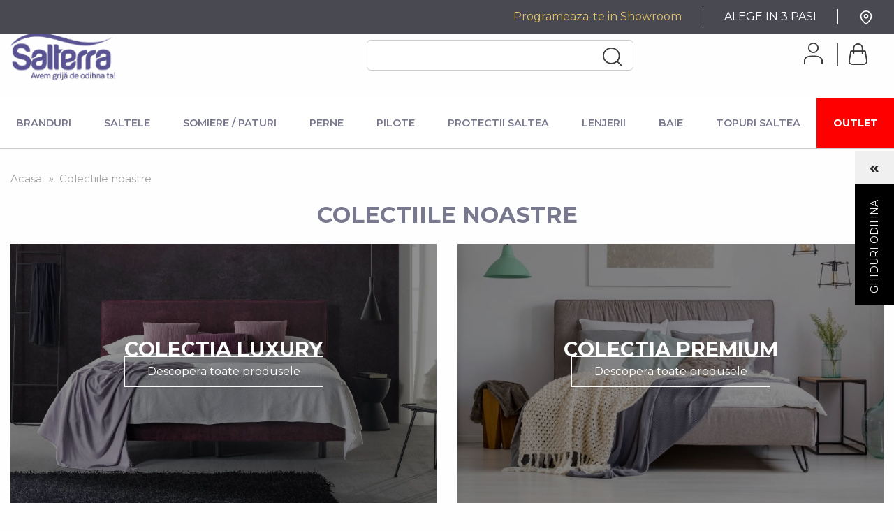

--- FILE ---
content_type: text/html; charset=utf-8
request_url: https://salterra.ro/colectiile-noastre
body_size: 12243
content:
<!doctype html>
<html lang="ro">

<head>
	
		 
 <meta charset="utf-8">
 
 
 <meta http-equiv="x-ua-compatible" content="ie=edge">
 

 
 <title>COLECTIILE NOASTRE</title>

 <meta name="description" content="">
 <meta name="keywords" content="">

 <meta property="og:type" content="website" />
 <meta property="og:url" content="" />
 <meta property="og:title" content="Ghiduri pentru odihna"/>
 <meta property="og:description" content="" />



   

<link rel="dns-prefetch" href="https://www.googletagmanager.com" >
<link rel="dns-prefetch" href="https://www.gstatic.com" >
<link rel="dns-prefetch" href="https://cdn.jsdelivr.net" >
<link rel="dns-prefetch" href="https://use.fontawesome.com" >
<link rel="dns-prefetch" href="https://cdnjs.cloudflare.com" >
<link rel="dns-prefetch" href="https://maxcdn.bootstrapcdn.com" >

<link rel="preconnect" href="https://maxcdn.bootstrapcdn.com" />
<link rel="preconnect" href="https://cdnjs.cloudflare.com" />
<link rel="preconnect" href="https://use.fontawesome.com" />
<link rel="preconnect" href="https://www.googletagmanager.com" />
<link rel="preconnect" href="https://fonts.gstatic.com" />
<link rel="preconnect" href="https://in.hotjar.com">
<link rel="preconnect" href="https://vars.hotjar.com">
<link rel="preconnect" href="https://fonts.googleapis.com">
<link rel="preconnect" href="https://cdn.jsdelivr.net">

<link href="https://www.googletagmanager.com/gtm.js?id=GTM-KRM2B8Q" rel="preload" as="script">


<link rel="preload" href="https://fonts.googleapis.com/css?family=Bebas+Neue&display=swap" as="style" />

<link href="https://fonts.googleapis.com/css?family=Bebas+Neue&display=swap" rel="stylesheet">

<script type="text/javascript">
	window.dataLayer = window.dataLayer || [];
</script>
<script type="text/javascript">window.oosHookJsCodeFunctions = window.oosHookJsCodeFunctions || [];</script>
<script type="text/javascript">var newsletterIsSend = false;</script>
 
	 <!-- Google Tag Manager -->
	 <script>(function(w,d,s,l,i){w[l]=w[l]||[];w[l].push({'gtm.start':
		new Date().getTime(),event:'gtm.js'});var f=d.getElementsByTagName(s)[0],
	 j=d.createElement(s),dl=l!='dataLayer'?'&l='+l:'';j.async=true;j.src=
	 'https://www.googletagmanager.com/gtm.js?id='+i+dl;f.parentNode.insertBefore(j,f);
	})(window,document,'script','dataLayer','GTM-KRM2B8Q');</script>
	<!-- End Google Tag Manager -->


	

	 
	 <meta name="viewport" content="width=device-width, initial-scale=1">
	 

	 
	 <link rel="icon" type="image/vnd.microsoft.icon" href="/img/favicon.ico?1690449914">
	 <link rel="shortcut icon" type="image/x-icon" href="/img/favicon.ico?1690449914">
	 

	 
	   <link rel="stylesheet" href="https://salterra.ro/themes/saltera/assets/cache/theme-9f63f3344.css" type="text/css" media="all">

	 

	 
	 
	 <script src="https://cdn.jsdelivr.net/npm/js-cookie@2/src/js.cookie.min.js"></script>
	 
	 

	 
	 
<script defer src="https://use.fontawesome.com/releases/v5.0.4/js/all.js"></script>
<script defer src="https://cdnjs.cloudflare.com/ajax/libs/popper.js/1.12.9/umd/popper.min.js" integrity="sha384-ApNbgh9B+Y1QKtv3Rn7W3mgPxhU9K/ScQsAP7hUibX39j7fakFPskvXusvfa0b4Q" crossorigin="anonymous"></script>
<script defer src="https://maxcdn.bootstrapcdn.com/bootstrap/4.0.0/js/bootstrap.min.js" integrity="sha384-JZR6Spejh4U02d8jOt6vLEHfe/JQGiRRSQQxSfFWpi1MquVdAyjUar5+76PVCmYl" crossorigin="anonymous"></script>



	<script type="text/javascript">
				var prestashop = {"cart":{"products":[],"totals":{"total":{"type":"total","label":"Total","amount":0,"value":"0\u00a0RON"},"total_including_tax":{"type":"total","label":"Total (TVA incl.)","amount":0,"value":"0\u00a0RON"},"total_excluding_tax":{"type":"total","label":"Total (fara TVA)","amount":0,"value":"0\u00a0RON"}},"subtotals":{"products":{"type":"products","label":"Subtotal","amount":0,"value":"0\u00a0RON"},"discounts":null,"shipping":{"type":"shipping","label":"Livrare","amount":0,"value":"Gratuit"},"tax":{"type":"tax","label":"Taxele incluse","amount":0,"value":"0\u00a0RON"}},"products_count":0,"summary_string":"0 produse","labels":{"tax_short":"(inclusiv TVA)","tax_long":"(TVA inclus)"},"id_address_delivery":0,"id_address_invoice":0,"is_virtual":false,"vouchers":{"allowed":1,"added":[]},"discounts":[],"minimalPurchase":0,"minimalPurchaseRequired":""},"currency":{"name":"leu rom\u00e2nesc","iso_code":"RON","iso_code_num":"946","sign":"RON"},"customer":{"lastname":null,"firstname":null,"email":null,"last_passwd_gen":null,"birthday":null,"newsletter":null,"newsletter_date_add":null,"ip_registration_newsletter":null,"optin":null,"website":null,"company":null,"siret":null,"ape":null,"outstanding_allow_amount":0,"max_payment_days":0,"note":null,"is_guest":0,"id_shop":null,"id_shop_group":null,"id_default_group":3,"date_add":null,"date_upd":null,"reset_password_token":null,"reset_password_validity":null,"id":null,"is_logged":false,"gender":{"type":null,"name":null,"id":null},"risk":{"name":null,"color":null,"percent":null,"id":null},"addresses":[]},"language":{"name":"Romana (Romanian)","iso_code":"ro","locale":"ro-RO","language_code":"ro-ro","is_rtl":"0","date_format_lite":"Y-m-d","date_format_full":"Y-m-d H:i:s","id":2},"page":{"title":"","canonical":null,"meta":{"title":"COLECTIILE NOASTRE","description":"","keywords":"","robots":"index"},"page_name":"module-slt_pagini-colectiilenoastre","body_classes":{"lang-ro":true,"lang-rtl":false,"country-RO":true,"currency-RON":true,"layout-full-width":true,"page-":true,"tax-display-enabled":true},"admin_notifications":[]},"shop":{"name":"Salterra","email":"office@salterra.ro","registration_number":"","long":false,"lat":false,"logo":"\/img\/salterra-logo-1680526206.jpg","stores_icon":"\/img\/logo_stores.png","favicon":"\/img\/favicon.ico","favicon_update_time":"1690449914","address":{"formatted":"Salterra<br>Romania","address1":"","address2":"","postcode":"","city":"","state":null,"country":"Romania"},"phone":"","fax":""},"urls":{"base_url":"https:\/\/salterra.ro\/","current_url":"https:\/\/salterra.ro\/colectiile-noastre","shop_domain_url":"https:\/\/salterra.ro","img_ps_url":"https:\/\/salterra.ro\/img\/","img_cat_url":"https:\/\/salterra.ro\/img\/c\/","img_lang_url":"https:\/\/salterra.ro\/img\/l\/","img_prod_url":"https:\/\/salterra.ro\/img\/p\/","img_manu_url":"https:\/\/salterra.ro\/img\/m\/","img_sup_url":"https:\/\/salterra.ro\/img\/su\/","img_ship_url":"https:\/\/salterra.ro\/img\/s\/","img_store_url":"https:\/\/salterra.ro\/img\/st\/","img_col_url":"https:\/\/salterra.ro\/img\/co\/","img_url":"https:\/\/salterra.ro\/themes\/saltera\/assets\/img\/","css_url":"https:\/\/salterra.ro\/themes\/saltera\/assets\/css\/","js_url":"https:\/\/salterra.ro\/themes\/saltera\/assets\/js\/","pic_url":"https:\/\/salterra.ro\/upload\/","pages":{"address":"https:\/\/salterra.ro\/adresa","addresses":"https:\/\/salterra.ro\/adrese","authentication":"https:\/\/salterra.ro\/autentificare","cart":"https:\/\/salterra.ro\/cos","category":"https:\/\/salterra.ro\/index.php?controller=category","cms":"https:\/\/salterra.ro\/index.php?controller=cms","contact":"https:\/\/salterra.ro\/contact","discount":"https:\/\/salterra.ro\/reducere","guest_tracking":"https:\/\/salterra.ro\/urmarire-pentru-oaspeti","history":"https:\/\/salterra.ro\/istoric-comenzi","identity":"https:\/\/salterra.ro\/identitate","index":"https:\/\/salterra.ro\/","my_account":"https:\/\/salterra.ro\/contul-meu","order_confirmation":"https:\/\/salterra.ro\/confirmare-comanda","order_detail":"https:\/\/salterra.ro\/index.php?controller=order-detail","order_follow":"https:\/\/salterra.ro\/returnari","order":"https:\/\/salterra.ro\/comanda","order_return":"https:\/\/salterra.ro\/index.php?controller=order-return","order_slip":"https:\/\/salterra.ro\/nota-credit","pagenotfound":"https:\/\/salterra.ro\/pagina-negasita","password":"https:\/\/salterra.ro\/recuperare-parola","pdf_invoice":"https:\/\/salterra.ro\/index.php?controller=pdf-invoice","pdf_order_return":"https:\/\/salterra.ro\/index.php?controller=pdf-order-return","pdf_order_slip":"https:\/\/salterra.ro\/index.php?controller=pdf-order-slip","prices_drop":"https:\/\/salterra.ro\/reduceri","product":"https:\/\/salterra.ro\/index.php?controller=product","search":"https:\/\/salterra.ro\/cautare","sitemap":"https:\/\/salterra.ro\/harta site","stores":"https:\/\/salterra.ro\/magazine","supplier":"https:\/\/salterra.ro\/furnizori","register":"https:\/\/salterra.ro\/autentificare?create_account=1","order_login":"https:\/\/salterra.ro\/comanda?login=1"},"theme_assets":"\/themes\/saltera\/assets\/","actions":{"logout":"https:\/\/salterra.ro\/?mylogout="}},"configuration":{"display_taxes_label":true,"low_quantity_threshold":3,"is_b2b":false,"is_catalog":false,"show_prices":true,"opt_in":{"partner":true},"quantity_discount":{"type":"discount","label":"Reducere"},"voucher_enabled":1,"return_enabled":0,"number_of_days_for_return":14},"field_required":[],"breadcrumb":{"links":[{"title":"Acasa","url":"https:\/\/salterra.ro\/"}],"count":1},"link":{"protocol_link":"https:\/\/","protocol_content":"https:\/\/"},"time":1769057352,"static_token":"ec1c9c4c092e3598a34db1deb1042b97","token":"d89e4ec47d853f4b9bb8114f8f4aba2c"};
			</script>

	 

	 
	 


<script type="text/javascript">
	(window.gaDevIds=window.gaDevIds||[]).push('d6YPbH');
	(function(i,s,o,g,r,a,m){i['GoogleAnalyticsObject']=r;i[r]=i[r]||function(){
	(i[r].q=i[r].q||[]).push(arguments)},i[r].l=1*new Date();a=s.createElement(o),
	m=s.getElementsByTagName(o)[0];a.async=1;a.src=g;m.parentNode.insertBefore(a,m)
	})(window,document,'script','https://www.google-analytics.com/analytics.js','ga');

			ga('create', 'UA-39427125-1', 'auto');
					ga('set', 'anonymizeIp', true);
		
	ga('require', 'ec');
</script>



	 	
</head>

<body id="module-slt_pagini-colectiilenoastre" class="lang-ro country-ro currency-ron layout-full-width page- tax-display-enabled">

	<!-- Google Tag Manager (noscript) -->
	<noscript><iframe src="https://www.googletagmanager.com/ns.html?id=GTM-KRM2B8Q"
					  height="0" width="0" style="display:none;visibility:hidden"></iframe></noscript>
	<!-- End Google Tag Manager (noscript) -->





	


<main>
	<div class="menu-overlay"></div>
	
			

	<header id="header">
		
			

    <div class="top-navbar">
        <div class="top-navbar-wrapper">
            <ul class="menu-items-align">
                <li class="first"><a class="color-gold"
                                     href="https://salterra.ro/programare">Programeaza-te
                        in Showroom</a></li>
                <li><a href="https://salterra.ro/alege-in-3-pasi">ALEGE IN 3 PASI</a></li>



                
                
                <li class="last hide-mobile"><a
                            href="https://salterra.ro/contact"><svg xmlns="http://www.w3.org/2000/svg" width="20" height="20" viewBox="0 0 24 24" fill="none" stroke="currentColor" stroke-width="2" stroke-linecap="round" stroke-linejoin="round" style="display: flex;" class="feather feather-map-pin"><path d="M21 10c0 7-9 13-9 13s-9-6-9-13a9 9 0 0 1 18 0z"></path><circle cx="12" cy="10" r="3"></circle></svg></a>
                </li>
            </ul>
        </div>
    </div>



    <div class="header-banner">
        
    </div>



    <div class="shop-address">
        <div class="container">
            <i class="fas fa-map-marker-alt"></i>
            Showroom Salterra
            <i class="fas fa-chevron-down"></i>
        </div>
    </div>
    <div class="shop-address-info">
        <div class="container">
            

<strong>Salterra te așteptă cu drag în noul său boutique, creat ca o invitație în ambientul dormitorului tău.</strong> <br />Am conceput acest spațiu exclusivist pentru ca tu să te simți confortabil atunci când îți alegi echipamentul de somn.<br />Suntem foarte diferiți, iar nevoile noastre sunt diferite. Astfel, prin rezervarea unei ore de consultanță specializată, noi te vom ajuta să alegi produsele care ți se potrivesc perfect.<br />O investiție în calitatea somnului este o investiție în sănătatea ta, de aceea toată atenția noastră va fi direcționată către nevoile tale.<br />Cele mai confortabile saltele Smattex si Pikolin, cele mai pufoase perne și pilote OBB și cele mai fine lenjerii Essix si Alexandre Turpault, <br />create din experiența marilor producători europeni, te asteaptă să le descoperi în noua casă Salterra.<br />In acest spațiu exclusivist iți vom oferi o autentică senzație de confort și relaxare. <br /><br /><strong><br />CONSILIERE</strong> <strong>ÎN MAGAZIN DOAR PE BAZ<strong>Ă</strong> DE PROGRAMARE</strong><br />Ne poți găsi ușor la adresa: Strada Alexandru Constantinescu, nr 43, sector 1, Bucuresti<br /><br /><br /><strong>Luni - Vineri</strong><strong> 10:30 - 18:30<br /><strong>Sambata      10:30 - 15:30</strong><br /></strong><strong>Duminică - </strong><strong>î</strong><strong>nchis</strong>
<strong>Poți realiza o programare </strong><strong>î</strong><strong>n magazin telefonic 0720 333 022 sau printr-un simplu click aici:<br /></strong>
<p><a href="https://salterra.ro/programare"><button class="btn btn-default btn-home-consiliere">Programeaza-te acum <i class="fas fa-calendar-alt"></i></button></a></p>
<p><strong>CONSILIERE TELEFONIC</strong><strong>Ă<br /></strong>Dacă timpul sau distanța nu-ți permit să ajungi prea curând la noi, putem fi alături de tine oferindu-ți toată atenția prin consiliere telefonică:<strong> 0720 333 022</strong>.<br /><strong><strong><br /></strong>Magazinul nostru online poate fi accesat 24/24h, 7/7 zile</strong> <br />Ne poți adresa orice intrebare legată de produsele din colecția Salterra folosind formularul de mai jos.<br /><br /></p>


        </div>
    </div>
        
        <style>
            .pop-up-inside {
                top: 50%;
                transform: translateY(-50%)
            }

.<li class="sub-menu-new" data-s="paturi"><a href="{$link->getCategoryLink(23)}">Paturi<span></span></a>
                        <div class="new-submenu-group">
                            <ul>
                                <li><a href="{$link->getCategoryLink(23)}?q=Categorii-Pat+tapitat">Pat tapitat</a></li>
                                <li><a href="{$link->getCategoryLink(23)}?q=Categorii-Pat+fier+forjat">Pat fier forjat</a></li>
                                <li><a href="{$link->getCategoryLink(23)}?q=Categorii-Lada+cu+somiera+rabatabila">Lada cu somiera rabatabila</a></li>
                            </ul>
                        </div>
                    </li>

</style>
    
        <div class="hidden-pop-up">
            <div class="pop-up align-middle">
                <div class="pop-up-inside">
                    <img src="/themes/saltera/assets/img/pop-up.webp" alt="Program"
                         title="Program">
                    <a class="link-inside-popup"
                       href="https://salterra.ro/programare"></a>
                </div>
            </div>
        </div>
    
    
    <div class="search-container">
        <div class="container header-menu ">
            <ul class="header-items search-wrapper">
                
                    <li class="header-item-logo">
                        <a class="logo" href="https://salterra.ro/" title="Salterra">
                            <img src="/img/salterra-logo-1680526206.jpg" alt="Salterra">
                        </a>
                        <span class="mobile-menu"><span class="menu-line small"></span><span
                                    class="menu-line"></span><span class="menu-line"></span></span>
                    </li>
                

                
                    <li class="header-search-menu">
                        <div class="header-search">
                            <form action="https://salterra.ro/cautare" method="get"><input type="hidden"
                                                                                              name="controller"
                                                                                              value="search"><input
                                        type="hidden" name="order" value="product.position.desc"><input
                                        class="input-search" type="text" name="s"
                                        placeholder="">
                                <button type="submit">
                                    <svg xmlns="http://www.w3.org/2000/svg" width="27.051" height="27"
                                         viewBox="0 0 27.051 27">
                                        <g id="icon-search" transform="translate(-1424.068 -66.014)">
                                            <path id="Path_41" data-name="Path 41"
                                                  d="M11.386,22.77A11.385,11.385,0,1,1,22.772,11.385,11.4,11.4,0,0,1,11.386,22.77M11.386.7A10.683,10.683,0,1,0,22.07,11.385,10.7,10.7,0,0,0,11.386.7"
                                                  transform="translate(1424.568 66.514)" fill="#040504" stroke="#3b3b3b"
                                                  stroke-width="1"/>
                                            <path id="Path_42" data-name="Path 42"
                                                  d="M33.431,33.8a.366.366,0,0,1-.258-.107l-6.237-6.24a.365.365,0,0,1,.516-.516l6.238,6.239a.365.365,0,0,1-.258.623"
                                                  transform="translate(1416.772 58.716)" fill="#040504" stroke="#3b3b3b"
                                                  stroke-width="1"/>
                                        </g>
                                    </svg>

                                </button>
                            </form>
                        </div>
                        
                        
                        
                        
                        
                        
                        
                        
                    </li>
                

                
                    <li class="header-cart-account">
                        <div id="blockcart-wrapper">
    <div class="blockcart cart-preview" data-refresh-url="//salterra.ro/module/ps_shoppingcart/ajax">
        <div class="header">
            <a rel="nofollow" href="//salterra.ro/cos?action=show">
                                    <span><svg xmlns="http://www.w3.org/2000/svg" width="27" height="31" viewBox="0 0 27 31">
  <g id="icon-cart" transform="translate(0.5 0.5)">
    <path id="Path_43" data-name="Path 43"
          d="M23.541,10.208H19.6V7.083C19.6,2.913,17.478,0,13,0S6.4,2.913,6.4,7.083v3.125H2.465L0,24.9A5.012,5.012,0,0,0,4.9,30H21.1A5.022,5.022,0,0,0,26,24.824ZM13,.833c4,0,5.8,2.57,5.8,6.25V9.236h0v.973H7.2V9.235h0V7.083C7.2,3.4,9,.833,13,.833m8.1,28.333H4.9a4.185,4.185,0,0,1-4.106-4.2L3.137,11.042H6.4l0,3.9h.8l0-3.9H18.8l0,3.9h.8l0-3.9h3.267L25.205,24.9a4.193,4.193,0,0,1-4.1,4.271"
          fill="#040504" stroke="#3b3b3b" stroke-width="1"/>
  </g>
</svg>
<span class="d-none d-md-inline"></span></span>
                            </a>
        </div>
        <div class="body">
                            Nu aveti produse adaugate in cos!
                    </div>
    </div>
</div>



<div class="user-info">
    <a class="login" href="https://salterra.ro/contul-meu" rel="nofollow" title="Conecteaza-te la contul de client">
        <svg xmlns="http://www.w3.org/2000/svg" width="27" height="31" viewBox="0 0 27 31">
            <path id="icon-aacount" d="M106.288,18.957c-10.365,0-13,3-13,7.128V30.5h.88V26.668H94.2v-.582c0-3.742,2.353-6.361,12.093-6.361,9.151,0,12.093,2.719,12.093,6.361V30.5h.907V26.085c0-4.019-3.26-7.128-13-7.128m0-18.458a7.006,7.006,0,1,0-.045,14.013h.045a7.048,7.048,0,0,0,7.064-7A7.049,7.049,0,0,0,106.288.5m0,13.114v.45l-.037-.45a6.177,6.177,0,1,1,.037,0" transform="translate(-92.788 0.001)" fill="#040504" stroke="#3b3b3b" stroke-width="1"/>
        </svg>
      <span class="d-none d-md-inline">
                  
              </span>
    </a>
</div>
                    </li>
                
            </ul>
        </div>
    </div>



    <div class="main-menu-body">
        <span class="close-mobile"><i class="fas fa-times"></i></span>
        <div class="main-menu-body-lines-top ">
            <div class="container">
                <ul class="main-menu clearfix">
                    
                    <li data-s="branduri" class="first sub-menu-new"><a href="https://salterra.ro/colectiile-noastre">Branduri<span></span></a>
                        <div class="new-submenu-group">
                            <ul>
                                <li><a href="https://salterra.ro/colectii-luxury">Colectii Luxury</a></li>
                                <li><a href="https://salterra.ro/colectii-premium">Colectii Premium</a></li>
                            </ul>
                        </div>
                    </li>
                    <li class="sub-menu-new" data-s="saltele"><a
                                href="https://salterra.ro/12-saltele">Saltele<span></span></a>
                        <div class="new-submenu-group">
                            <ul>
                                <li><a href="https://salterra.ro/12-saltele?q=Tehnologie-Arc+impachetat">Arc
                                        impachetat</a></li>
                                <li><a href="https://salterra.ro/12-saltele?q=Tehnologie-Arc+continuu+NormActive-Arc+continuu+Normasense-Arc+continuu+Normazone-Arc+continuu+Normazone+Firm%2B">Arc continuu</a></li>
                                <li><a href="https://salterra.ro/12-saltele?q=Tehnologie-Latex+natural">Latex
                                        natural</a></li>
                                <li><a href="https://salterra.ro/12-saltele?q=Tehnologie-Memory+foam">Memory
                                        foam</a></li>
                            </ul>
                        </div>
                    </li>
                    <li class="sub-menu-new" data-s="somiere"><a
                                href="https://salterra.ro/13-somiere-paturi">Somiere / Paturi<span></span></a>
                        <div class="new-submenu-group">
                            <ul>
                                <li><a href="https://salterra.ro/60-somiera-tapitata">Somiera tapitata</a></li>
                                <li><a href="https://salterra.ro/62-somiera-cu-mesanism">Somiera cu mecanism</a></li>
                                <li><a href="https://salterra.ro/65-somiere-cu-lamele">Somiera cu lamele</a></li>
                                <li><a href="https://salterra.ro/13-somiere-paturi?q=Tip-lada+de+depozitare+">Lada de depozitare cu somiera</a></li>
                                <li><a href="https://salterra.ro/59-tablie-de-pat">Tablii de pat</a></li>
                                <li><a href="https://salterra.ro/61-pat-tapitat">Pat tapitat</a></li>
                            </ul>
                        </div>
                    </li>
                    
                    <li class="sub-menu-new" data-s="perne"><a
                                href="https://salterra.ro/14-perne">Perne<span></span></a>
                        <div class="new-submenu-group">
                            <ul>
                                <li><a href="https://salterra.ro/14-perne?q=Categorii-Naturale">Perne naturale</a></li>
                                <li><a href="https://salterra.ro/14-perne?q=Categorii-Ergonomice">Perne ergonomice</a></li>
                                <li><a href="https://salterra.ro/14-perne?q=Categorii-Antialergice">Perne antialergice</a></li>
                                <li><a href="https://salterra.ro/14-perne?q=Categorii-Protectii+de+perna">Protectii de perna</a></li>
                                <li><a href="https://salterra.ro/67-perne-decorative">Perne decorative</a></li>
                            </ul>
                        </div>
                    </li>
                    <li class="sub-menu-new" data-s="pilote"><a href="https://salterra.ro/24-pilote">Pilote<span></span></a>
                        <div class="new-submenu-group">
                            <ul>
                                <li><a href="https://salterra.ro/24-pilote?q=Categorii-pilote+naturale">Pilote naturale</a></li>
                                <li><a href="https://salterra.ro/24-pilote?q=Categorii-pilote+4+anotimpuri">Pilote 4 anotimpuri</a></li>
                                <li><a href="https://salterra.ro/24-pilote?q=Categorii-pilote+antialergice">Pilote antialergice</a></li>
                                <li><a href="https://salterra.ro/24-pilote?q=Categorii-pilote+vara">Pilote vara</a></li>
                                <li><a href="https://salterra.ro/24-pilote?q=Categorii-pilote+iarna">Pilote iarna</a></li>
                            </ul>
                        </div>
                    </li>
                    <li class="sub-menu-new" data-s="protectii"><a href="https://salterra.ro/25-protectii">Protectii
                            saltea<span></span></a>
                        <div class="new-submenu-group">
                            <ul>
                                <li><a href="https://salterra.ro/55-protectii-impermeabile-perna">Protectii impermeabila perna</a></li>
                                <li><a href="https://salterra.ro/56-protectii-impermeabile-saltea">Protectii impermeabila saltea</a></li>
                            </ul>
                        </div>
                    </li>
                    <li class="sub-menu-new" data-s="lenjerii"><a
                                href="https://salterra.ro/28-lenjerii">Lenjerii<span></span></a>
                        <div class="new-submenu-group">
                            <ul>
                                <li><a href="https://salterra.ro/54-lenjerii-pat-unicolor">Lenjerii de pat unicolor</a></li>
                                <li><a href="https://salterra.ro/58-lenjerii-pat-imprimate">Lenjerii de pat imprimate</a></li>
                                <li><a href="https://salterra.ro/46-cearsaf-de-pat-cu-elastic">Cearsaf de pat cu elastic</a></li>
                                <li><a href="https://salterra.ro/15-textile-casa?q=Categorii-Cuverturi">Cuverturi si pleduri</a></li>
                                <li><a href="https://salterra.ro/66-lenjerii-imprimate-copii">Lenjerii copii</a></li>
                            </ul>
                        </div>
                    </li>
                    <li class="sub-menu-new" data-s="baie"><a href="https://salterra.ro/29-baie">Baie<span></span></a>
                        <div class="new-submenu-group">
                            <ul>
                                <li><a href="https://salterra.ro/29-baie?q=Categorii-Prosoape">Prosoape</a></li>
                                <li><a href="https://salterra.ro/29-baie?q=Categorii-covorase+de+baie">Covorase de baie</a></li>
                                <li><a href="https://salterra.ro/29-baie?q=Categorii-halate-de-baie">Halate de baie</a></li>
                                <li><a href="https://salterra.ro/49-halate-de-baie-copii">Halate de baie copii</a></li>
                            </ul>
                        </div>
                    </li>
                    <li class="sub-menu-new" data-s="topuri"><a href="https://salterra.ro/17-topuri-saltea">Topuri
                            Saltea<span></span></a>








                    </li>
                    
                    <li class="active" style="background-color:red;"><a href="https://salterra.ro/reduceri">OUTLET<span></span></a>
                  
                    </li>
                    
                    
                    <li class="last d-md-none"><a href="tel:0212070024">021 207 00 24</a> <a>/</a> <a
                                href="tel:0720333022">0720 333 022</a>
                        <div class="new-submenu-group">
                            <ul>
                                <li><a href="https://salterra.ro/16-canapele?q=Categorii-Canapele+extensibile">Canapele extensibile</a></li>
                                <li><a href="https://salterra.ro/16-canapele?q=Categorii-Canapele+Nicoletti+Home">Canapele Nicoletti Home</a></li>
                                <li><a href="https://salterra.ro/16-canapele?q=Categorii-Fotolii+Nicoletti+Home">Fotolii Nicoletti Home</a></li>
                            </ul>
                        </div>
                    </li>
                </ul>
                
                    









































































































































































































































































































                
            </div>
        </div>
    </div>


    
        <div class="header-top">
            
        </div>
        
    
		
	</header>

	
		<aside id="notifications">

  
  
  
  
</aside>	

	<section id="wrapper">
		
		<div class="container clearfix">			
				
<nav data-depth="2">
  <ul itemscope itemtype="http://schema.org/BreadcrumbList">
          
        <li itemprop="itemListElement" itemscope itemtype="http://schema.org/ListItem">
          <a itemprop="item" href="/">
            <span itemprop="name">Acasa</span>
          </a>
          <meta itemprop="position" content="1">
          <i>&raquo;</i>        </li>
      
          
        <li itemprop="itemListElement" itemscope itemtype="http://schema.org/ListItem">
          <a itemprop="item" href="https://salterra.ro/module/slt_pagini/colectiile-noastre">
            <span itemprop="name">Colectiile noastre</span>
          </a>
          <meta itemprop="position" content="2">
                  </li>
      
      </ul>
</nav>
			

			

			

			

			
  <div id="content-wrapper">
    
    

  <section id="main">

    
      
    

    
      <section id="content" class="page-content">
        
        


	<style>
		#wrapper>div.container {
			max-width: 1920px;
		}
	</style>

	<div class="title-holder">
		<h1 class="title-collections">Colectiile noastre</h1>

	</div>
	
	<div class="colectii">
		<div class="row">
			<div class="col-md-6">
				<div class="pos-relative">
					<div class="promo-img">
						<img src="https://salterra.ro/img/new_imgs/img-luxury.jpg" alt="Colectia Luxury Salterra">
					</div>
					<div class="collection-img-layer">
						<div class="fs1-8 color-white font-weight-bold">COLECTIA LUXURY</div>
						<a href="https://salterra.ro/colectii-luxury"><div class="collection-btn">Descopera toate produsele</div></a>
					</div>
				</div>
			</div>
			<div class="col-md-6">
				<div class="pos-relative">
					<div class="promo-img">
						<img src="https://salterra.ro/img/new_imgs/img-premium.jpg" alt="Colectia Premium Salterra">
					</div>
					<div class="collection-img-layer">
						<div class="fs1-8 color-white font-weight-bold">COLECTIA PREMIUM</div>
						<a href="https://salterra.ro/colectii-premium"><div class="collection-btn">Descopera toate produsele</div></a>
					</div>
				</div>
			</div>
		</div>
	</div>

      </section>
    

    
      <footer class="page-footer">
        
          <!-- Footer content -->
        
      </footer>
    

  </section>


    
  </div>



			

			</div>		
	</section>

	
	<footer id="footer">
		
			
	



	
<!-- Block Newsletter module-->


<div class="container">
	<div class="subscription to-center">
		<div class="container">
					<form class="subscription-wrapper" action="https://salterra.ro/" method="post" id="newsletterFormSend">
					<span>Fii printre primii care afla noutatile!</span>
					<input class="inputNew" id="newsletter-input" type="text" placeholder="Adresa de email" name="email" size="18" value="" />
					
				<button type="submit" value="ok" name="submitNewsletter">Trimite <svg xmlns="http://www.w3.org/2000/svg" width="6" height="10" viewBox="0 0 6 10">
						<path fill="#484951" id="icon-arrow" d="M15.438,11.194,11.467,7.413a.688.688,0,0,1,0-1.009.783.783,0,0,1,1.062,0l4.5,4.284a.689.689,0,0,1,.022.985l-4.518,4.314a.781.781,0,0,1-1.062,0,.688.688,0,0,1,0-1.009Z" transform="translate(-11.246 -6.196)" />
					</svg>
				</button>

					
					<input type="hidden" name="action" value="0" />
			</form>
		</div>
	</div>
</div>
<!-- /Block Newsletter module-->
				<script type="text/javascript">
					ga('send', 'pageview');
				</script>


<div class="container">
	<div class="row">
		<div class="col-md-12" style="padding: 0;">
			<div class="promo-banner text-center py-4 px-3">
				<p class="mb-0 promo-text text-center">
					Promotiile sunt valabile pana la <span id="promo-date"></span>, in limita stocului disponibil.
				</p>
			</div>
		</div>
	</div>
</div>

<script>
	document.addEventListener('DOMContentLoaded', function() {
		const months = [
			'ianuarie', 'februarie', 'martie', 'aprilie', 'mai', 'iunie',
			'iulie', 'august', 'septembrie', 'octombrie', 'noiembrie', 'decembrie'
		];

		const today = new Date();

		let nextMonth = today.getMonth() + 1;
		let year = today.getFullYear();

		if (nextMonth > 11) {
			nextMonth = 0;
			year++;
		}

		document.getElementById('promo-date').textContent = '1 ' + months[nextMonth] + ' ' + year;
	});
</script>

<style>
	.promo-banner {
		background: linear-gradient(135deg, #5A5393, #484951);
		color: #ffffff;
		font-weight: 500;
		box-shadow: 0 4px 12px rgba(0,0,0,0.15);
	}
	.promo-text {
		font-size: 1.1rem;
		letter-spacing: 0.5px;
	}
</style>


	<div class="container-servicii">
		<div class="container">
			<ul class="footer-items footer-servicii">
				<li>
					<a href="https://salterra.ro/pagina/33-consultantul-tau">
						<img src="/themes/saltera/assets/img/icon-beneficiu-1.png" alt="Consultanta personalizata" title="Consultanta personalizata">
						<span style="display:inline-block;line-height:1.2em;">
					Consultanta
					<br>personalizata</span>
					</a>
				</li>
				<li>
					<a href="https://salterra.ro/pagina/36-livrare-comenzi">
						<img style="vertical-align:top;" src="/themes/saltera/assets/img/icon-beneficiu-2.png" alt="Transport gratuit* (Bucuresti si Ilfov)" title="Transport gratuit* (Bucuresti si Ilfov)">
						<span style="display:inline-block;line-height:1.2em;">
						Transport gratuit*
						<br>(Bucuresti si Ilfov)</span>
					</a>
				</li>
				<li>
					<a href="https://salterra.ro/pagina/7-testeaza">
						<img src="/themes/saltera/assets/img/icon-beneficiu-3.png" alt="15 zile testare" title="15 zile testare">
						<span>15 zile testare</span>
					</a>
				</li>
				<li>
					<a href="https://salterra.ro/pagina/30-modalitati-de-plata">
						<img src="/themes/saltera/assets/img/icon-beneficiu-4.png" alt="Plata in rate" title="Plata in rate">
						<span>Plata in rate</span>
					</a>
				</li>
				

				
			</ul>
		</div>
	</div>



	<div class="footer-container-w">
		<div class="container">
			<ul class="footer-items footer-menu">
				<li>
					<div class="footer-title">Info</div>
					<hr class="heading">
					<div class="clearfix"></div>
					<div><a href="https://salterra.ro/brands">Branduri si colectii by Salterra</a></div>
					<div><a href="https://salterra.ro/pagina/4-despre-noi">Despre noi</a></div>
					<div><a href="https://salterra.ro/pagina/33-consultantul-tau">Consultantul tau</a></div>
					<div><a href="https://salterra.ro/blog" target="_blank" rel="noopener">Blog</a></div>
					<div><a href="https://salterra.ro/pagina/37-despre-somn">Despre somn</a></div>
					<div><a href="https://salterra.ro/pagina/14-garantie">Garantie</a></div>
					<div><a href="https://salterra.ro/contact">Contact</a></div>
				</li>
				<li>
					<div class="footer-title">Sfatul specialistului</div>
					<hr class="heading">
					<div class="clearfix"></div>
					<div><a href="https://salterra.ro/ghid-cum-imi-aleg-salteaua">Cum imi aleg salteaua</a></div>
					<div><a href="https://salterra.ro/ghid-cum-imi-aleg-somiera">Cum imi aleg somiera</a></div>
					<div><a href="https://salterra.ro/ghid-cum-imi-aleg-perna">Cum imi aleg perna</a></div>
					<div><a href="https://salterra.ro/ghid-cum-imi-aleg-topul-de-saltea">Cum imi aleg topul de saltea</a></div>
					<div><a href="https://salterra.ro/ghid-cum-imi-aleg-pilota">Cum imi aleg pilota</a></div>
				</li>
				<li class="zoom-flex">
					<div>
						<div class="footer-title">Zoom in site</div>
						<hr class="heading">
						<div class="clearfix"></div>
						<div><a href="https://salterra.ro/pagina/categorie/2-hotel">Hotel</a></div>
						<div><a href="https://salterra.ro/12-saltele">Saltele</a></div>
						<div><a href="https://salterra.ro/13-somiere-paturi">Somiere</a></div>
						<div><a href="https://salterra.ro/23-paturi">Paturi</a></div>
						<div><a href="https://salterra.ro/14-perne">Perne</a></div>
					</div>
					<div>
						<div class="clearfix"></div>
						<div>&nbsp;</div>
						<div>&nbsp;</div>
						<div><a href="https://salterra.ro/24-pilote">Pilote</a></div>
						<div><a href="https://salterra.ro/15-textile-casa">Textile casa</a></div>
						<div><a href="https://salterra.ro/17-topuri-saltea">Topuri saltea</a></div>
						<div><a href="https://salterra.ro/16-canapele">Canapele</a></div>
					</div>
				</li>
				<li>
					<div class="footer-title">Despre comanda</div>
					<hr class="heading">
					<div class="clearfix"></div>
					<div><a href="https://salterra.ro/pagina/29-cum-comand">Cum comand</a></div>
					<div><a href="https://salterra.ro/pagina/30-modalitati-de-plata">Modalitati de plata</a></div>
					<div><a href="https://salterra.ro/pagina/31-retur-de-produse">Retur de produse</a></div>
					<div><a href="https://salterra.ro/contul-meu">Contul tau</a></div>
				</li>
			</ul>
			<p class="footer-extra footer-flex">
			<span>
				<a target="_blank" href="https://www.instagram.com/salterra.ro/">
				<img src="/themes/saltera/assets/img/icon-ig.png"
					 alt="Instagram Salterra"
					 title="Instagram Salterra">&nbsp;
			</a>
			<a target="_blank" href="https://www.facebook.com/Salterra.ro">
				<img src="/themes/saltera/assets/img/icon-facebook.png"
					 alt="Fwacebook Salterra"
					 title="Facebook Salterra">
			</a>
			</span>
				<span class="smaller">|</span>
				<a class="border-right-white" href="https://salterra.ro/pagina/3-termeni-si-conditii">Termeni si conditii</a>
				<span class="smaller">|</span>
				<a class="border-right-white" href="https://salterra.ro/pagina/12-confidentialitate">Confidentialitate</a>
				<span class="smaller">|</span>
				<a class="border-right-white" href="https://salterra.ro/pagina/60-politica-de-utilizare-a-modulelor-cookies">Cookies</a>
				<span class="smaller">|</span>
				<a class="border-right-white" href="http://www.anpc.gov.ro" target="_blank">ANPC</a>
				<span class="smaller">|</span>
				<span class="color-white">Plata 100 % securizata</span>
				<img src="/themes/saltera/assets/img/payment.png" alt="Plata cu card" title="Plata cu card">
			</p>
		</div>

		<div class="container my-3">
			<div class="row justify-content-center g-2">
				<div class="col-12 col-md-auto d-flex justify-content-center">
					<a aria-label="ANPC SAL" target="_blank" href="https://anpc.ro/ce-este-sal/">
						<img src="/themes/saltera/assets/img/anpc-sal.png" alt="ANPC SAL" class="img-fluid" style="max-width:240px;">
					</a>
				</div>
				<div class="col-12 col-md-auto d-flex justify-content-center">
					<a aria-label="ANPC SOL" target="_blank" href="https://ec.europa.eu/consumers/odr/main/index.cfm?event=main.home2.show&amp;lng=RO">
						<img src="/themes/saltera/assets/img/anpc-sol.png" alt="ANPC SOL" class="img-fluid" style="max-width:240px;">
					</a>
				</div>
			</div>
		</div>


		<div class="container">
			<div class="copyright">
				<span>Copyright © 2026 Salterra Romania</span>
				<span><a href="http://strategad.com" target="_blank"><img src="/themes/saltera/assets/img/logo-strategad.png" alt="Strategad" title="Strategad"></a></span>
			</div>
		</div>
	</div>
	<div id="back-to-top-btn" onclick="scrollToTop()">
		<img src="https://salterra.stgio.com/img/new_imgs/back-to-top.png" alt="">
	</div>




















	



	<div class="sidebar-wrapper">
		<div class="sidebar" id="sidebar">
			<div class="tab-sidebar" onclick="toggleSidebar()">
				<div class="white-arrow">
					<span class="arrow-sidebar">«</span>
				</div>
				<div class="vertical-label">GHIDURI ODIHNA&emsp;</div>
			</div>

			<div class="content-sidebar">
				<div class="white-header">
					<span class="label">Cum imi aleg</span>
				</div>
				<div class="items-sidebar">
					<div class="item-sidebar"><a href="https://salterra.ro/ghid-cum-imi-aleg-salteaua">Salteaua</a></div>
					<div class="item-sidebar"><a href="https://salterra.ro/ghid-cum-imi-aleg-somiera">Somiera</a></div>
					<div class="item-sidebar"><a href="https://salterra.ro/ghid-cum-imi-aleg-perna">Perna</a></div>
					<div class="item-sidebar"><a href="https://salterra.ro/ghid-cum-imi-aleg-pilota">Pilota</a></div>
				</div>
			</div>
		</div>
	</div>

	<style>

		.content-sidebar .item-sidebar a {
			color: #fff !important;
		}

		.sidebar-wrapper {
			position: fixed;
			top: 30%;
			right: 0;
			z-index: 1000;
		}

		.sidebar {
			display: flex;
			flex-direction: row-reverse;
		}

		.tab-sidebar {
			display: flex;
			flex-direction: column;
			align-items: center;
			width: 56px;
			background: black;
			cursor: pointer;
		}

		.arrow-sidebar {
			font-size: 24px;
		}

		.white-arrow {
			background: #f0f0f0;
			height: 48px;
			width: 56px;
			display: flex;
			align-items: center;
			justify-content: center;
		}

		.white-arrow .arrow-sidebar {
			font-weight: bold;
			transition: transform 0.3s ease;
		}

		.vertical-label {
			writing-mode: vertical-rl;
			transform: rotate(180deg);
			color: white;
			font-size: 14px;
			padding: 8px 0;
			white-space: nowrap;
		}

		.content-sidebar {
			background: black;
			width: 0;
			overflow: hidden;
			transition: width 0.3s ease;
			display: flex;
			flex-direction: column;
		}

		.white-header {
			background: #f0f0f0;
			height: 48px;
			color: black;
			display: flex;
			align-items: center;
			justify-content: space-between;
			padding: 0 10px;
			font-size: 14px;
			white-space: nowrap;
			box-sizing: border-box;
		}

		.white-header .arrow-sidebar {
			font-weight: bold;
			transition: transform 0.3s ease;
		}

		.items-sidebar {
			display: flex;
			flex-direction: column;
		}

		.item-sidebar {
			padding: 10px 16px;
			font-size: 14px;
			border-top: 1px solid #444;
			background: black;
			color: white;
			opacity: 0;
			transform: translateX(-10px);
			transition: all 0.3s ease;
		}

		.sidebar.open .content-sidebar {
			width: 164px;
		}

		.sidebar.open .white-arrow .arrow-sidebar {
			transform: rotate(180deg);
		}

		.sidebar.open .item-sidebar:nth-child(1) {
			transition-delay: 0.1s;
			opacity: 1;
			transform: translateX(0);
		}
		.sidebar.open .item-sidebar:nth-child(2) {
			transition-delay: 0.2s;
			opacity: 1;
			transform: translateX(0);
		}
		.sidebar.open .item-sidebar:nth-child(3) {
			transition-delay: 0.3s;
			opacity: 1;
			transform: translateX(0);
		}
		.sidebar.open .item-sidebar:nth-child(4) {
			transition-delay: 0.4s;
			opacity: 1;
			transform: translateX(0);
		}

		@media only screen and (min-width: 769px) {
			.sidebar:hover .content-sidebar {
				width: 164px;
			}
			.sidebar:hover .white-arrow .arrow-sidebar {
				transform: rotate(180deg);
			}
			.sidebar:hover .item-sidebar:nth-child(1) {
				transition-delay: 0.1s;
				opacity: 1;
				transform: translateX(0);
			}
			.sidebar:hover .item-sidebar:nth-child(2) {
				transition-delay: 0.2s;
				opacity: 1;
				transform: translateX(0);
			}
			.sidebar:hover .item-sidebar:nth-child(3) {
				transition-delay: 0.3s;
				opacity: 1;
				transform: translateX(0);
			}
			.sidebar:hover .item-sidebar:nth-child(4) {
				transition-delay: 0.4s;
				opacity: 1;
				transform: translateX(0);
			}
		}

		@media only screen and (max-width: 768px) {
			.tab-sidebar, .white-arrow {
				width: 30px;
			}
		}

	</style>
	<script>
		function toggleSidebar() {
			const sidebar = document.getElementById("sidebar");
			sidebar.classList.toggle("open");
		}
	</script>



		
	</footer>


























</main>


	
<script defer src="https://use.fontawesome.com/releases/v5.0.4/js/all.js"></script>
<script defer src="https://cdnjs.cloudflare.com/ajax/libs/popper.js/1.12.9/umd/popper.min.js" integrity="sha384-ApNbgh9B+Y1QKtv3Rn7W3mgPxhU9K/ScQsAP7hUibX39j7fakFPskvXusvfa0b4Q" crossorigin="anonymous"></script>
<script defer src="https://maxcdn.bootstrapcdn.com/bootstrap/4.0.0/js/bootstrap.min.js" integrity="sha384-JZR6Spejh4U02d8jOt6vLEHfe/JQGiRRSQQxSfFWpi1MquVdAyjUar5+76PVCmYl" crossorigin="anonymous"></script>

	<script type="text/javascript" src="https://salterra.ro/themes/core.js" ></script>
	<script type="text/javascript" src="https://salterra.ro/themes/saltera/assets/js/theme.js" ></script>
	<script type="text/javascript" src="https://salterra.ro/modules/productcomments/js/jquery.rating.pack.js" ></script>
	<script type="text/javascript" src="https://salterra.ro/modules/productcomments/js/jquery.textareaCounter.plugin.js" ></script>
	<script type="text/javascript" src="https://salterra.ro/modules/productcomments/js/productcomments.js" ></script>
	<script type="text/javascript" src="https://salterra.ro/modules/blocknewsletter/blocknewsletter.js" ></script>
	<script type="text/javascript" src="https://salterra.ro/themes/saltera/modules/ps_googleanalytics/views/js/GoogleAnalyticActionLib.js" ></script>
	<script type="text/javascript" src="https://salterra.ro/js/jquery/plugins/fancybox/jquery.fancybox.js" ></script>
	<script type="text/javascript" src="https://salterra.ro/modules/ps_shoppingcart/ps_shoppingcart.js" ></script>
	<script type="text/javascript" src="https://salterra.ro/modules/ps_imageslider/js/responsiveslides.min.js" ></script>
	<script type="text/javascript" src="https://salterra.ro/modules/ps_imageslider/js/homeslider.js" ></script>
	<script type="text/javascript" src="https://salterra.ro/themes/saltera/assets/js/custom_v31.js" ></script>





		
		<script type="text/javascript">
		var google_tag_params = {
			ecomm_pagetype: 'other',
		}

				if( ['order-confirmation', 'product', 'cart'].indexOf( prestashop.page.page_name ) === -1 ) {
			var gaOfferType = 'other';
			if( prestashop.page.page_name === 'index' ) gaOfferType = 'home';
			if( prestashop.page.page_name === 'search' ) gaOfferType = 'searchresults';

			/*dataLayer.push({
				'event': 'evGoDynamicRemarketing',
				'google_tag_params': {
					'ecomm_itemid': '',
					'ecomm_pagetype': gaOfferType,
					'ecomm_itemid2': '',
					'ecomm_totalvalue': '',
				}
			});*/
		}
		
		


		
		
				</script>
	




	
 




</body>

</html>

--- FILE ---
content_type: text/css
request_url: https://salterra.ro/themes/saltera/assets/cache/theme-9f63f3344.css
body_size: 50613
content:
:root{--blue:#007bff;--indigo:#6610f2;--purple:#6f42c1;--pink:#e83e8c;--red:#dc3545;--orange:#fd7e14;--yellow:#ffc107;--green:#28a745;--teal:#20c997;--cyan:#17a2b8;--white:#fff;--gray:#6c757d;--gray-dark:#343a40;--primary:#007bff;--secondary:#6c757d;--success:#28a745;--info:#17a2b8;--warning:#ffc107;--danger:#dc3545;--light:#f8f9fa;--dark:#343a40;--breakpoint-xs:0;--breakpoint-sm:576px;--breakpoint-md:768px;--breakpoint-lg:992px;--breakpoint-xl:1200px;--font-family-sans-serif:-apple-system,BlinkMacSystemFont,"Segoe UI",Roboto,"Helvetica Neue",Arial,sans-serif,"Apple Color Emoji","Segoe UI Emoji","Segoe UI Symbol";--font-family-monospace:SFMono-Regular,Menlo,Monaco,Consolas,"Liberation Mono","Courier New",monospace}*,::after,::before{box-sizing:border-box}html{font-family:sans-serif;line-height:1.15;-webkit-text-size-adjust:100%;-ms-text-size-adjust:100%;-ms-overflow-style:scrollbar;-webkit-tap-highlight-color:transparent}@-ms-viewport{width:device-width}article,aside,dialog,figcaption,figure,footer,header,hgroup,main,nav,section{display:block}body{margin:0;font-family:-apple-system,BlinkMacSystemFont,"Segoe UI",Roboto,"Helvetica Neue",Arial,sans-serif,"Apple Color Emoji","Segoe UI Emoji","Segoe UI Symbol";font-size:1rem;font-weight:400;line-height:1.5;color:#212529;text-align:left;background-color:#fff}[tabindex="-1"]:focus{outline:0!important}hr{box-sizing:content-box;height:0;overflow:visible}h1,h2,h3,h4,h5,h6{margin-top:0;margin-bottom:.5rem}p{margin-top:0;margin-bottom:1rem}abbr[data-original-title],abbr[title]{text-decoration:underline;-webkit-text-decoration:underline dotted;text-decoration:underline dotted;cursor:help;border-bottom:0}address{margin-bottom:1rem;font-style:normal;line-height:inherit}dl,ol,ul{margin-top:0;margin-bottom:1rem}ol ol,ol ul,ul ol,ul ul{margin-bottom:0}dt{font-weight:700}dd{margin-bottom:.5rem;margin-left:0}blockquote{margin:0 0 1rem}dfn{font-style:italic}b,strong{font-weight:bolder}small{font-size:80%}sub,sup{position:relative;font-size:75%;line-height:0;vertical-align:baseline}sub{bottom:-.25em}sup{top:-.5em}a{color:#007bff;text-decoration:none;background-color:transparent;-webkit-text-decoration-skip:objects}a:hover{color:#0056b3;text-decoration:underline}a:not([href]):not([tabindex]){color:inherit;text-decoration:none}a:not([href]):not([tabindex]):focus,a:not([href]):not([tabindex]):hover{color:inherit;text-decoration:none}a:not([href]):not([tabindex]):focus{outline:0}code,kbd,pre,samp{font-family:monospace,monospace;font-size:1em}pre{margin-top:0;margin-bottom:1rem;overflow:auto;-ms-overflow-style:scrollbar}figure{margin:0 0 1rem}img{vertical-align:middle;border-style:none}svg:not(:root){overflow:hidden}table{border-collapse:collapse}caption{padding-top:.75rem;padding-bottom:.75rem;color:#6c757d;text-align:left;caption-side:bottom}th{text-align:inherit}label{display:inline-block;margin-bottom:.5rem}button{border-radius:0}button:focus{outline:1px dotted;outline:5px auto -webkit-focus-ring-color}button,input,optgroup,select,textarea{margin:0;font-family:inherit;font-size:inherit;line-height:inherit}button,input{overflow:visible}button,select{text-transform:none}[type=reset],[type=submit],button,html [type=button]{-webkit-appearance:button}[type=button]::-moz-focus-inner,[type=reset]::-moz-focus-inner,[type=submit]::-moz-focus-inner,button::-moz-focus-inner{padding:0;border-style:none}input[type=checkbox],input[type=radio]{box-sizing:border-box;padding:0}input[type=date],input[type=datetime-local],input[type=month],input[type=time]{-webkit-appearance:listbox}textarea{overflow:auto;resize:vertical}fieldset{min-width:0;padding:0;margin:0;border:0}legend{display:block;width:100%;max-width:100%;padding:0;margin-bottom:.5rem;font-size:1.5rem;line-height:inherit;color:inherit;white-space:normal}progress{vertical-align:baseline}[type=number]::-webkit-inner-spin-button,[type=number]::-webkit-outer-spin-button{height:auto}[type=search]{outline-offset:-2px;-webkit-appearance:none}[type=search]::-webkit-search-cancel-button,[type=search]::-webkit-search-decoration{-webkit-appearance:none}::-webkit-file-upload-button{font:inherit;-webkit-appearance:button}output{display:inline-block}summary{display:list-item;cursor:pointer}template{display:none}[hidden]{display:none!important}.h1,.h2,.h3,.h4,.h5,.h6,h1,h2,h3,h4,h5,h6{margin-bottom:.5rem;font-family:inherit;font-weight:500;line-height:1.2;color:inherit}.h1,h1{font-size:2.5rem}.h2,h2{font-size:2rem}.h3,h3{font-size:1.75rem}.h4,h4{font-size:1.5rem}.h5,h5{font-size:1.25rem}.h6,h6{font-size:1rem}.lead{font-size:1.25rem;font-weight:300}.display-1{font-size:6rem;font-weight:300;line-height:1.2}.display-2{font-size:5.5rem;font-weight:300;line-height:1.2}.display-3{font-size:4.5rem;font-weight:300;line-height:1.2}.display-4{font-size:3.5rem;font-weight:300;line-height:1.2}hr{margin-top:1rem;margin-bottom:1rem;border:0;border-top:1px solid rgba(0,0,0,.1)}.small,small{font-size:80%;font-weight:400}.mark,mark{padding:.2em;background-color:#fcf8e3}.list-unstyled{padding-left:0;list-style:none}.list-inline{padding-left:0;list-style:none}.list-inline-item{display:inline-block}.list-inline-item:not(:last-child){margin-right:.5rem}.initialism{font-size:90%;text-transform:uppercase}.blockquote{margin-bottom:1rem;font-size:1.25rem}.blockquote-footer{display:block;font-size:80%;color:#6c757d}.blockquote-footer::before{content:"\2014 \00A0"}.img-fluid{max-width:100%;height:auto}.img-thumbnail{padding:.25rem;background-color:#fff;border:1px solid #dee2e6;border-radius:.25rem;max-width:100%;height:auto}.figure{display:inline-block}.figure-img{margin-bottom:.5rem;line-height:1}.figure-caption{font-size:90%;color:#6c757d}code,kbd,pre,samp{font-family:SFMono-Regular,Menlo,Monaco,Consolas,"Liberation Mono","Courier New",monospace}code{font-size:87.5%;color:#e83e8c;word-break:break-word}a>code{color:inherit}kbd{padding:.2rem .4rem;font-size:87.5%;color:#fff;background-color:#212529;border-radius:.2rem}kbd kbd{padding:0;font-size:100%;font-weight:700}pre{display:block;font-size:87.5%;color:#212529}pre code{font-size:inherit;color:inherit;word-break:normal}.pre-scrollable{max-height:340px;overflow-y:scroll}.container{width:100%;padding-right:15px;padding-left:15px;margin-right:auto;margin-left:auto}@media (min-width:576px){.container{max-width:540px}}@media (min-width:768px){.container{max-width:720px}}@media (min-width:992px){.container{max-width:960px}}@media (min-width:1200px){.container{max-width:1140px}}.container-fluid{width:100%;padding-right:15px;padding-left:15px;margin-right:auto;margin-left:auto}.row{display:-webkit-box;display:-ms-flexbox;display:flex;-ms-flex-wrap:wrap;flex-wrap:wrap;margin-right:-15px;margin-left:-15px}.no-gutters{margin-right:0;margin-left:0}.no-gutters>.col,.no-gutters>[class*=col-]{padding-right:0;padding-left:0}.col,.col-1,.col-10,.col-11,.col-12,.col-2,.col-3,.col-4,.col-5,.col-6,.col-7,.col-8,.col-9,.col-auto,.col-lg,.col-lg-1,.col-lg-10,.col-lg-11,.col-lg-12,.col-lg-2,.col-lg-3,.col-lg-4,.col-lg-5,.col-lg-6,.col-lg-7,.col-lg-8,.col-lg-9,.col-lg-auto,.col-md,.col-md-1,.col-md-10,.col-md-11,.col-md-12,.col-md-2,.col-md-3,.col-md-4,.col-md-5,.col-md-6,.col-md-7,.col-md-8,.col-md-9,.col-md-auto,.col-sm,.col-sm-1,.col-sm-10,.col-sm-11,.col-sm-12,.col-sm-2,.col-sm-3,.col-sm-4,.col-sm-5,.col-sm-6,.col-sm-7,.col-sm-8,.col-sm-9,.col-sm-auto,.col-xl,.col-xl-1,.col-xl-10,.col-xl-11,.col-xl-12,.col-xl-2,.col-xl-3,.col-xl-4,.col-xl-5,.col-xl-6,.col-xl-7,.col-xl-8,.col-xl-9,.col-xl-auto{position:relative;width:100%;min-height:1px;padding-right:15px;padding-left:15px}.col{-ms-flex-preferred-size:0;flex-basis:0%;-webkit-box-flex:1;-ms-flex-positive:1;flex-grow:1;max-width:100%}.col-auto{-webkit-box-flex:0;-ms-flex:0 0 auto;flex:0 0 auto;width:auto;max-width:none}.col-1{-webkit-box-flex:0;-ms-flex:0 0 8.333333%;flex:0 0 8.333333%;max-width:8.333333%}.col-2{-webkit-box-flex:0;-ms-flex:0 0 16.666667%;flex:0 0 16.666667%;max-width:16.666667%}.col-3{-webkit-box-flex:0;-ms-flex:0 0 25%;flex:0 0 25%;max-width:25%}.col-4{-webkit-box-flex:0;-ms-flex:0 0 33.333333%;flex:0 0 33.333333%;max-width:33.333333%}.col-5{-webkit-box-flex:0;-ms-flex:0 0 41.666667%;flex:0 0 41.666667%;max-width:41.666667%}.col-6{-webkit-box-flex:0;-ms-flex:0 0 50%;flex:0 0 50%;max-width:50%}.col-7{-webkit-box-flex:0;-ms-flex:0 0 58.333333%;flex:0 0 58.333333%;max-width:58.333333%}.col-8{-webkit-box-flex:0;-ms-flex:0 0 66.666667%;flex:0 0 66.666667%;max-width:66.666667%}.col-9{-webkit-box-flex:0;-ms-flex:0 0 75%;flex:0 0 75%;max-width:75%}.col-10{-webkit-box-flex:0;-ms-flex:0 0 83.333333%;flex:0 0 83.333333%;max-width:83.333333%}.col-11{-webkit-box-flex:0;-ms-flex:0 0 91.666667%;flex:0 0 91.666667%;max-width:91.666667%}.col-12{-webkit-box-flex:0;-ms-flex:0 0 100%;flex:0 0 100%;max-width:100%}.order-first{-webkit-box-ordinal-group:0;-ms-flex-order:-1;order:-1}.order-last{-webkit-box-ordinal-group:14;-ms-flex-order:13;order:13}.order-0{-webkit-box-ordinal-group:1;-ms-flex-order:0;order:0}.order-1{-webkit-box-ordinal-group:2;-ms-flex-order:1;order:1}.order-2{-webkit-box-ordinal-group:3;-ms-flex-order:2;order:2}.order-3{-webkit-box-ordinal-group:4;-ms-flex-order:3;order:3}.order-4{-webkit-box-ordinal-group:5;-ms-flex-order:4;order:4}.order-5{-webkit-box-ordinal-group:6;-ms-flex-order:5;order:5}.order-6{-webkit-box-ordinal-group:7;-ms-flex-order:6;order:6}.order-7{-webkit-box-ordinal-group:8;-ms-flex-order:7;order:7}.order-8{-webkit-box-ordinal-group:9;-ms-flex-order:8;order:8}.order-9{-webkit-box-ordinal-group:10;-ms-flex-order:9;order:9}.order-10{-webkit-box-ordinal-group:11;-ms-flex-order:10;order:10}.order-11{-webkit-box-ordinal-group:12;-ms-flex-order:11;order:11}.order-12{-webkit-box-ordinal-group:13;-ms-flex-order:12;order:12}.offset-1{margin-left:8.333333%}.offset-2{margin-left:16.666667%}.offset-3{margin-left:25%}.offset-4{margin-left:33.333333%}.offset-5{margin-left:41.666667%}.offset-6{margin-left:50%}.offset-7{margin-left:58.333333%}.offset-8{margin-left:66.666667%}.offset-9{margin-left:75%}.offset-10{margin-left:83.333333%}.offset-11{margin-left:91.666667%}@media (min-width:576px){.col-sm{-ms-flex-preferred-size:0;flex-basis:0%;-webkit-box-flex:1;-ms-flex-positive:1;flex-grow:1;max-width:100%}.col-sm-auto{-webkit-box-flex:0;-ms-flex:0 0 auto;flex:0 0 auto;width:auto;max-width:none}.col-sm-1{-webkit-box-flex:0;-ms-flex:0 0 8.333333%;flex:0 0 8.333333%;max-width:8.333333%}.col-sm-2{-webkit-box-flex:0;-ms-flex:0 0 16.666667%;flex:0 0 16.666667%;max-width:16.666667%}.col-sm-3{-webkit-box-flex:0;-ms-flex:0 0 25%;flex:0 0 25%;max-width:25%}.col-sm-4{-webkit-box-flex:0;-ms-flex:0 0 33.333333%;flex:0 0 33.333333%;max-width:33.333333%}.col-sm-5{-webkit-box-flex:0;-ms-flex:0 0 41.666667%;flex:0 0 41.666667%;max-width:41.666667%}.col-sm-6{-webkit-box-flex:0;-ms-flex:0 0 50%;flex:0 0 50%;max-width:50%}.col-sm-7{-webkit-box-flex:0;-ms-flex:0 0 58.333333%;flex:0 0 58.333333%;max-width:58.333333%}.col-sm-8{-webkit-box-flex:0;-ms-flex:0 0 66.666667%;flex:0 0 66.666667%;max-width:66.666667%}.col-sm-9{-webkit-box-flex:0;-ms-flex:0 0 75%;flex:0 0 75%;max-width:75%}.col-sm-10{-webkit-box-flex:0;-ms-flex:0 0 83.333333%;flex:0 0 83.333333%;max-width:83.333333%}.col-sm-11{-webkit-box-flex:0;-ms-flex:0 0 91.666667%;flex:0 0 91.666667%;max-width:91.666667%}.col-sm-12{-webkit-box-flex:0;-ms-flex:0 0 100%;flex:0 0 100%;max-width:100%}.order-sm-first{-webkit-box-ordinal-group:0;-ms-flex-order:-1;order:-1}.order-sm-last{-webkit-box-ordinal-group:14;-ms-flex-order:13;order:13}.order-sm-0{-webkit-box-ordinal-group:1;-ms-flex-order:0;order:0}.order-sm-1{-webkit-box-ordinal-group:2;-ms-flex-order:1;order:1}.order-sm-2{-webkit-box-ordinal-group:3;-ms-flex-order:2;order:2}.order-sm-3{-webkit-box-ordinal-group:4;-ms-flex-order:3;order:3}.order-sm-4{-webkit-box-ordinal-group:5;-ms-flex-order:4;order:4}.order-sm-5{-webkit-box-ordinal-group:6;-ms-flex-order:5;order:5}.order-sm-6{-webkit-box-ordinal-group:7;-ms-flex-order:6;order:6}.order-sm-7{-webkit-box-ordinal-group:8;-ms-flex-order:7;order:7}.order-sm-8{-webkit-box-ordinal-group:9;-ms-flex-order:8;order:8}.order-sm-9{-webkit-box-ordinal-group:10;-ms-flex-order:9;order:9}.order-sm-10{-webkit-box-ordinal-group:11;-ms-flex-order:10;order:10}.order-sm-11{-webkit-box-ordinal-group:12;-ms-flex-order:11;order:11}.order-sm-12{-webkit-box-ordinal-group:13;-ms-flex-order:12;order:12}.offset-sm-0{margin-left:0}.offset-sm-1{margin-left:8.333333%}.offset-sm-2{margin-left:16.666667%}.offset-sm-3{margin-left:25%}.offset-sm-4{margin-left:33.333333%}.offset-sm-5{margin-left:41.666667%}.offset-sm-6{margin-left:50%}.offset-sm-7{margin-left:58.333333%}.offset-sm-8{margin-left:66.666667%}.offset-sm-9{margin-left:75%}.offset-sm-10{margin-left:83.333333%}.offset-sm-11{margin-left:91.666667%}}@media (min-width:768px){.col-md{-ms-flex-preferred-size:0;flex-basis:0%;-webkit-box-flex:1;-ms-flex-positive:1;flex-grow:1;max-width:100%}.col-md-auto{-webkit-box-flex:0;-ms-flex:0 0 auto;flex:0 0 auto;width:auto;max-width:none}.col-md-1{-webkit-box-flex:0;-ms-flex:0 0 8.333333%;flex:0 0 8.333333%;max-width:8.333333%}.col-md-2{-webkit-box-flex:0;-ms-flex:0 0 16.666667%;flex:0 0 16.666667%;max-width:16.666667%}.col-md-3{-webkit-box-flex:0;-ms-flex:0 0 25%;flex:0 0 25%;max-width:25%}.col-md-4{-webkit-box-flex:0;-ms-flex:0 0 33.333333%;flex:0 0 33.333333%;max-width:33.333333%}.col-md-5{-webkit-box-flex:0;-ms-flex:0 0 41.666667%;flex:0 0 41.666667%;max-width:41.666667%}.col-md-6{-webkit-box-flex:0;-ms-flex:0 0 50%;flex:0 0 50%;max-width:50%}.col-md-7{-webkit-box-flex:0;-ms-flex:0 0 58.333333%;flex:0 0 58.333333%;max-width:58.333333%}.col-md-8{-webkit-box-flex:0;-ms-flex:0 0 66.666667%;flex:0 0 66.666667%;max-width:66.666667%}.col-md-9{-webkit-box-flex:0;-ms-flex:0 0 75%;flex:0 0 75%;max-width:75%}.col-md-10{-webkit-box-flex:0;-ms-flex:0 0 83.333333%;flex:0 0 83.333333%;max-width:83.333333%}.col-md-11{-webkit-box-flex:0;-ms-flex:0 0 91.666667%;flex:0 0 91.666667%;max-width:91.666667%}.col-md-12{-webkit-box-flex:0;-ms-flex:0 0 100%;flex:0 0 100%;max-width:100%}.order-md-first{-webkit-box-ordinal-group:0;-ms-flex-order:-1;order:-1}.order-md-last{-webkit-box-ordinal-group:14;-ms-flex-order:13;order:13}.order-md-0{-webkit-box-ordinal-group:1;-ms-flex-order:0;order:0}.order-md-1{-webkit-box-ordinal-group:2;-ms-flex-order:1;order:1}.order-md-2{-webkit-box-ordinal-group:3;-ms-flex-order:2;order:2}.order-md-3{-webkit-box-ordinal-group:4;-ms-flex-order:3;order:3}.order-md-4{-webkit-box-ordinal-group:5;-ms-flex-order:4;order:4}.order-md-5{-webkit-box-ordinal-group:6;-ms-flex-order:5;order:5}.order-md-6{-webkit-box-ordinal-group:7;-ms-flex-order:6;order:6}.order-md-7{-webkit-box-ordinal-group:8;-ms-flex-order:7;order:7}.order-md-8{-webkit-box-ordinal-group:9;-ms-flex-order:8;order:8}.order-md-9{-webkit-box-ordinal-group:10;-ms-flex-order:9;order:9}.order-md-10{-webkit-box-ordinal-group:11;-ms-flex-order:10;order:10}.order-md-11{-webkit-box-ordinal-group:12;-ms-flex-order:11;order:11}.order-md-12{-webkit-box-ordinal-group:13;-ms-flex-order:12;order:12}.offset-md-0{margin-left:0}.offset-md-1{margin-left:8.333333%}.offset-md-2{margin-left:16.666667%}.offset-md-3{margin-left:25%}.offset-md-4{margin-left:33.333333%}.offset-md-5{margin-left:41.666667%}.offset-md-6{margin-left:50%}.offset-md-7{margin-left:58.333333%}.offset-md-8{margin-left:66.666667%}.offset-md-9{margin-left:75%}.offset-md-10{margin-left:83.333333%}.offset-md-11{margin-left:91.666667%}}@media (min-width:992px){.col-lg{-ms-flex-preferred-size:0;flex-basis:0%;-webkit-box-flex:1;-ms-flex-positive:1;flex-grow:1;max-width:100%}.col-lg-auto{-webkit-box-flex:0;-ms-flex:0 0 auto;flex:0 0 auto;width:auto;max-width:none}.col-lg-1{-webkit-box-flex:0;-ms-flex:0 0 8.333333%;flex:0 0 8.333333%;max-width:8.333333%}.col-lg-2{-webkit-box-flex:0;-ms-flex:0 0 16.666667%;flex:0 0 16.666667%;max-width:16.666667%}.col-lg-3{-webkit-box-flex:0;-ms-flex:0 0 25%;flex:0 0 25%;max-width:25%}.col-lg-4{-webkit-box-flex:0;-ms-flex:0 0 33.333333%;flex:0 0 33.333333%;max-width:33.333333%}.col-lg-5{-webkit-box-flex:0;-ms-flex:0 0 41.666667%;flex:0 0 41.666667%;max-width:41.666667%}.col-lg-6{-webkit-box-flex:0;-ms-flex:0 0 50%;flex:0 0 50%;max-width:50%}.col-lg-7{-webkit-box-flex:0;-ms-flex:0 0 58.333333%;flex:0 0 58.333333%;max-width:58.333333%}.col-lg-8{-webkit-box-flex:0;-ms-flex:0 0 66.666667%;flex:0 0 66.666667%;max-width:66.666667%}.col-lg-9{-webkit-box-flex:0;-ms-flex:0 0 75%;flex:0 0 75%;max-width:75%}.col-lg-10{-webkit-box-flex:0;-ms-flex:0 0 83.333333%;flex:0 0 83.333333%;max-width:83.333333%}.col-lg-11{-webkit-box-flex:0;-ms-flex:0 0 91.666667%;flex:0 0 91.666667%;max-width:91.666667%}.col-lg-12{-webkit-box-flex:0;-ms-flex:0 0 100%;flex:0 0 100%;max-width:100%}.order-lg-first{-webkit-box-ordinal-group:0;-ms-flex-order:-1;order:-1}.order-lg-last{-webkit-box-ordinal-group:14;-ms-flex-order:13;order:13}.order-lg-0{-webkit-box-ordinal-group:1;-ms-flex-order:0;order:0}.order-lg-1{-webkit-box-ordinal-group:2;-ms-flex-order:1;order:1}.order-lg-2{-webkit-box-ordinal-group:3;-ms-flex-order:2;order:2}.order-lg-3{-webkit-box-ordinal-group:4;-ms-flex-order:3;order:3}.order-lg-4{-webkit-box-ordinal-group:5;-ms-flex-order:4;order:4}.order-lg-5{-webkit-box-ordinal-group:6;-ms-flex-order:5;order:5}.order-lg-6{-webkit-box-ordinal-group:7;-ms-flex-order:6;order:6}.order-lg-7{-webkit-box-ordinal-group:8;-ms-flex-order:7;order:7}.order-lg-8{-webkit-box-ordinal-group:9;-ms-flex-order:8;order:8}.order-lg-9{-webkit-box-ordinal-group:10;-ms-flex-order:9;order:9}.order-lg-10{-webkit-box-ordinal-group:11;-ms-flex-order:10;order:10}.order-lg-11{-webkit-box-ordinal-group:12;-ms-flex-order:11;order:11}.order-lg-12{-webkit-box-ordinal-group:13;-ms-flex-order:12;order:12}.offset-lg-0{margin-left:0}.offset-lg-1{margin-left:8.333333%}.offset-lg-2{margin-left:16.666667%}.offset-lg-3{margin-left:25%}.offset-lg-4{margin-left:33.333333%}.offset-lg-5{margin-left:41.666667%}.offset-lg-6{margin-left:50%}.offset-lg-7{margin-left:58.333333%}.offset-lg-8{margin-left:66.666667%}.offset-lg-9{margin-left:75%}.offset-lg-10{margin-left:83.333333%}.offset-lg-11{margin-left:91.666667%}}@media (min-width:1200px){.col-xl{-ms-flex-preferred-size:0;flex-basis:0%;-webkit-box-flex:1;-ms-flex-positive:1;flex-grow:1;max-width:100%}.col-xl-auto{-webkit-box-flex:0;-ms-flex:0 0 auto;flex:0 0 auto;width:auto;max-width:none}.col-xl-1{-webkit-box-flex:0;-ms-flex:0 0 8.333333%;flex:0 0 8.333333%;max-width:8.333333%}.col-xl-2{-webkit-box-flex:0;-ms-flex:0 0 16.666667%;flex:0 0 16.666667%;max-width:16.666667%}.col-xl-3{-webkit-box-flex:0;-ms-flex:0 0 25%;flex:0 0 25%;max-width:25%}.col-xl-4{-webkit-box-flex:0;-ms-flex:0 0 33.333333%;flex:0 0 33.333333%;max-width:33.333333%}.col-xl-5{-webkit-box-flex:0;-ms-flex:0 0 41.666667%;flex:0 0 41.666667%;max-width:41.666667%}.col-xl-6{-webkit-box-flex:0;-ms-flex:0 0 50%;flex:0 0 50%;max-width:50%}.col-xl-7{-webkit-box-flex:0;-ms-flex:0 0 58.333333%;flex:0 0 58.333333%;max-width:58.333333%}.col-xl-8{-webkit-box-flex:0;-ms-flex:0 0 66.666667%;flex:0 0 66.666667%;max-width:66.666667%}.col-xl-9{-webkit-box-flex:0;-ms-flex:0 0 75%;flex:0 0 75%;max-width:75%}.col-xl-10{-webkit-box-flex:0;-ms-flex:0 0 83.333333%;flex:0 0 83.333333%;max-width:83.333333%}.col-xl-11{-webkit-box-flex:0;-ms-flex:0 0 91.666667%;flex:0 0 91.666667%;max-width:91.666667%}.col-xl-12{-webkit-box-flex:0;-ms-flex:0 0 100%;flex:0 0 100%;max-width:100%}.order-xl-first{-webkit-box-ordinal-group:0;-ms-flex-order:-1;order:-1}.order-xl-last{-webkit-box-ordinal-group:14;-ms-flex-order:13;order:13}.order-xl-0{-webkit-box-ordinal-group:1;-ms-flex-order:0;order:0}.order-xl-1{-webkit-box-ordinal-group:2;-ms-flex-order:1;order:1}.order-xl-2{-webkit-box-ordinal-group:3;-ms-flex-order:2;order:2}.order-xl-3{-webkit-box-ordinal-group:4;-ms-flex-order:3;order:3}.order-xl-4{-webkit-box-ordinal-group:5;-ms-flex-order:4;order:4}.order-xl-5{-webkit-box-ordinal-group:6;-ms-flex-order:5;order:5}.order-xl-6{-webkit-box-ordinal-group:7;-ms-flex-order:6;order:6}.order-xl-7{-webkit-box-ordinal-group:8;-ms-flex-order:7;order:7}.order-xl-8{-webkit-box-ordinal-group:9;-ms-flex-order:8;order:8}.order-xl-9{-webkit-box-ordinal-group:10;-ms-flex-order:9;order:9}.order-xl-10{-webkit-box-ordinal-group:11;-ms-flex-order:10;order:10}.order-xl-11{-webkit-box-ordinal-group:12;-ms-flex-order:11;order:11}.order-xl-12{-webkit-box-ordinal-group:13;-ms-flex-order:12;order:12}.offset-xl-0{margin-left:0}.offset-xl-1{margin-left:8.333333%}.offset-xl-2{margin-left:16.666667%}.offset-xl-3{margin-left:25%}.offset-xl-4{margin-left:33.333333%}.offset-xl-5{margin-left:41.666667%}.offset-xl-6{margin-left:50%}.offset-xl-7{margin-left:58.333333%}.offset-xl-8{margin-left:66.666667%}.offset-xl-9{margin-left:75%}.offset-xl-10{margin-left:83.333333%}.offset-xl-11{margin-left:91.666667%}}.table{width:100%;max-width:100%;margin-bottom:1rem;background-color:transparent}.table td,.table th{padding:.75rem;vertical-align:top;border-top:1px solid #dee2e6}.table thead th{vertical-align:bottom;border-bottom:2px solid #dee2e6}.table tbody+tbody{border-top:2px solid #dee2e6}.table .table{background-color:#fff}.table-sm td,.table-sm th{padding:.3rem}.table-bordered{border:1px solid #dee2e6}.table-bordered td,.table-bordered th{border:1px solid #dee2e6}.table-bordered thead td,.table-bordered thead th{border-bottom-width:2px}.table-striped tbody tr:nth-of-type(odd){background-color:rgba(0,0,0,.05)}.table-hover tbody tr:hover{background-color:rgba(0,0,0,.075)}.table-primary,.table-primary>td,.table-primary>th{background-color:#b8daff}.table-hover .table-primary:hover{background-color:#9fcdff}.table-hover .table-primary:hover>td,.table-hover .table-primary:hover>th{background-color:#9fcdff}.table-secondary,.table-secondary>td,.table-secondary>th{background-color:#d6d8db}.table-hover .table-secondary:hover{background-color:#c8cbcf}.table-hover .table-secondary:hover>td,.table-hover .table-secondary:hover>th{background-color:#c8cbcf}.table-success,.table-success>td,.table-success>th{background-color:#c3e6cb}.table-hover .table-success:hover{background-color:#b1dfbb}.table-hover .table-success:hover>td,.table-hover .table-success:hover>th{background-color:#b1dfbb}.table-info,.table-info>td,.table-info>th{background-color:#bee5eb}.table-hover .table-info:hover{background-color:#abdde5}.table-hover .table-info:hover>td,.table-hover .table-info:hover>th{background-color:#abdde5}.table-warning,.table-warning>td,.table-warning>th{background-color:#ffeeba}.table-hover .table-warning:hover{background-color:#ffe8a1}.table-hover .table-warning:hover>td,.table-hover .table-warning:hover>th{background-color:#ffe8a1}.table-danger,.table-danger>td,.table-danger>th{background-color:#f5c6cb}.table-hover .table-danger:hover{background-color:#f1b0b7}.table-hover .table-danger:hover>td,.table-hover .table-danger:hover>th{background-color:#f1b0b7}.table-light,.table-light>td,.table-light>th{background-color:#fdfdfe}.table-hover .table-light:hover{background-color:#ececf6}.table-hover .table-light:hover>td,.table-hover .table-light:hover>th{background-color:#ececf6}.table-dark,.table-dark>td,.table-dark>th{background-color:#c6c8ca}.table-hover .table-dark:hover{background-color:#b9bbbe}.table-hover .table-dark:hover>td,.table-hover .table-dark:hover>th{background-color:#b9bbbe}.table-active,.table-active>td,.table-active>th{background-color:rgba(0,0,0,.075)}.table-hover .table-active:hover{background-color:rgba(0,0,0,.075)}.table-hover .table-active:hover>td,.table-hover .table-active:hover>th{background-color:rgba(0,0,0,.075)}.table .thead-dark th{color:#fff;background-color:#212529;border-color:#32383e}.table .thead-light th{color:#495057;background-color:#e9ecef;border-color:#dee2e6}.table-dark{color:#fff;background-color:#212529}.table-dark td,.table-dark th,.table-dark thead th{border-color:#32383e}.table-dark.table-bordered{border:0}.table-dark.table-striped tbody tr:nth-of-type(odd){background-color:rgba(255,255,255,.05)}.table-dark.table-hover tbody tr:hover{background-color:rgba(255,255,255,.075)}@media (max-width:575.98px){.table-responsive-sm{display:block;width:100%;overflow-x:auto;-webkit-overflow-scrolling:touch;-ms-overflow-style:-ms-autohiding-scrollbar}.table-responsive-sm>.table-bordered{border:0}}@media (max-width:767.98px){.table-responsive-md{display:block;width:100%;overflow-x:auto;-webkit-overflow-scrolling:touch;-ms-overflow-style:-ms-autohiding-scrollbar}.table-responsive-md>.table-bordered{border:0}}@media (max-width:991.98px){.table-responsive-lg{display:block;width:100%;overflow-x:auto;-webkit-overflow-scrolling:touch;-ms-overflow-style:-ms-autohiding-scrollbar}.table-responsive-lg>.table-bordered{border:0}}@media (max-width:1199.98px){.table-responsive-xl{display:block;width:100%;overflow-x:auto;-webkit-overflow-scrolling:touch;-ms-overflow-style:-ms-autohiding-scrollbar}.table-responsive-xl>.table-bordered{border:0}}.table-responsive{display:block;width:100%;overflow-x:auto;-webkit-overflow-scrolling:touch;-ms-overflow-style:-ms-autohiding-scrollbar}.table-responsive>.table-bordered{border:0}.form-control{display:block;width:100%;padding:.375rem .75rem;font-size:1rem;line-height:1.5;color:#495057;background-color:#fff;background-clip:padding-box;border:1px solid #ced4da;border-radius:.25rem;transition:border-color .15s ease-in-out,box-shadow .15s ease-in-out}.form-control::-ms-expand{background-color:transparent;border:0}.form-control:focus{color:#495057;background-color:#fff;border-color:#80bdff;outline:0;box-shadow:0 0 0 .2rem rgba(0,123,255,.25)}.form-control::-webkit-input-placeholder{color:#6c757d;opacity:1}.form-control::-moz-placeholder{color:#6c757d;opacity:1}.form-control:-ms-input-placeholder{color:#6c757d;opacity:1}.form-control::-ms-input-placeholder{color:#6c757d;opacity:1}.form-control::placeholder{color:#6c757d;opacity:1}.form-control:disabled,.form-control[readonly]{background-color:#e9ecef;opacity:1}select.form-control:not([size]):not([multiple]){height:calc(2.25rem + 2px)}select.form-control:focus::-ms-value{color:#495057;background-color:#fff}.form-control-file,.form-control-range{display:block;width:100%}.col-form-label{padding-top:calc(.375rem + 1px);padding-bottom:calc(.375rem + 1px);margin-bottom:0;font-size:inherit;line-height:1.5}.col-form-label-lg{padding-top:calc(.5rem + 1px);padding-bottom:calc(.5rem + 1px);font-size:1.25rem;line-height:1.5}.col-form-label-sm{padding-top:calc(.25rem + 1px);padding-bottom:calc(.25rem + 1px);font-size:.875rem;line-height:1.5}.form-control-plaintext{display:block;width:100%;padding-top:.375rem;padding-bottom:.375rem;margin-bottom:0;line-height:1.5;background-color:transparent;border:solid transparent;border-width:1px 0}.form-control-plaintext.form-control-lg,.form-control-plaintext.form-control-sm,.input-group-lg>.form-control-plaintext.form-control,.input-group-lg>.input-group-append>.form-control-plaintext.btn,.input-group-lg>.input-group-append>.form-control-plaintext.input-group-text,.input-group-lg>.input-group-prepend>.form-control-plaintext.btn,.input-group-lg>.input-group-prepend>.form-control-plaintext.input-group-text,.input-group-sm>.form-control-plaintext.form-control,.input-group-sm>.input-group-append>.form-control-plaintext.btn,.input-group-sm>.input-group-append>.form-control-plaintext.input-group-text,.input-group-sm>.input-group-prepend>.form-control-plaintext.btn,.input-group-sm>.input-group-prepend>.form-control-plaintext.input-group-text{padding-right:0;padding-left:0}.form-control-sm,.input-group-sm>.form-control,.input-group-sm>.input-group-append>.btn,.input-group-sm>.input-group-append>.input-group-text,.input-group-sm>.input-group-prepend>.btn,.input-group-sm>.input-group-prepend>.input-group-text{padding:.25rem .5rem;font-size:.875rem;line-height:1.5;border-radius:.2rem}.input-group-sm>.input-group-append>select.btn:not([size]):not([multiple]),.input-group-sm>.input-group-append>select.input-group-text:not([size]):not([multiple]),.input-group-sm>.input-group-prepend>select.btn:not([size]):not([multiple]),.input-group-sm>.input-group-prepend>select.input-group-text:not([size]):not([multiple]),.input-group-sm>select.form-control:not([size]):not([multiple]),select.form-control-sm:not([size]):not([multiple]){height:calc(1.8125rem + 2px)}.form-control-lg,.input-group-lg>.form-control,.input-group-lg>.input-group-append>.btn,.input-group-lg>.input-group-append>.input-group-text,.input-group-lg>.input-group-prepend>.btn,.input-group-lg>.input-group-prepend>.input-group-text{padding:.5rem 1rem;font-size:1.25rem;line-height:1.5;border-radius:.3rem}.input-group-lg>.input-group-append>select.btn:not([size]):not([multiple]),.input-group-lg>.input-group-append>select.input-group-text:not([size]):not([multiple]),.input-group-lg>.input-group-prepend>select.btn:not([size]):not([multiple]),.input-group-lg>.input-group-prepend>select.input-group-text:not([size]):not([multiple]),.input-group-lg>select.form-control:not([size]):not([multiple]),select.form-control-lg:not([size]):not([multiple]){height:calc(2.875rem + 2px)}.form-group{margin-bottom:1rem}.form-text{display:block;margin-top:.25rem}.form-row{display:-webkit-box;display:-ms-flexbox;display:flex;-ms-flex-wrap:wrap;flex-wrap:wrap;margin-right:-5px;margin-left:-5px}.form-row>.col,.form-row>[class*=col-]{padding-right:5px;padding-left:5px}.form-check{position:relative;display:block;padding-left:1.25rem}.form-check-input{position:absolute;margin-top:.3rem;margin-left:-1.25rem}.form-check-input:disabled~.form-check-label{color:#6c757d}.form-check-label{margin-bottom:0}.form-check-inline{display:-webkit-inline-box;display:-ms-inline-flexbox;display:inline-flex;-webkit-box-align:center;-ms-flex-align:center;align-items:center;padding-left:0;margin-right:.75rem}.form-check-inline .form-check-input{position:static;margin-top:0;margin-right:.3125rem;margin-left:0}.valid-feedback{display:none;width:100%;margin-top:.25rem;font-size:80%;color:#28a745}.valid-tooltip{position:absolute;top:100%;z-index:5;display:none;max-width:100%;padding:.5rem;margin-top:.1rem;font-size:.875rem;line-height:1;color:#fff;background-color:rgba(40,167,69,.8);border-radius:.2rem}.custom-select.is-valid,.form-control.is-valid,.was-validated .custom-select:valid,.was-validated .form-control:valid{border-color:#28a745}.custom-select.is-valid:focus,.form-control.is-valid:focus,.was-validated .custom-select:valid:focus,.was-validated .form-control:valid:focus{border-color:#28a745;box-shadow:0 0 0 .2rem rgba(40,167,69,.25)}.custom-select.is-valid~.valid-feedback,.custom-select.is-valid~.valid-tooltip,.form-control.is-valid~.valid-feedback,.form-control.is-valid~.valid-tooltip,.was-validated .custom-select:valid~.valid-feedback,.was-validated .custom-select:valid~.valid-tooltip,.was-validated .form-control:valid~.valid-feedback,.was-validated .form-control:valid~.valid-tooltip{display:block}.form-check-input.is-valid~.form-check-label,.was-validated .form-check-input:valid~.form-check-label{color:#28a745}.form-check-input.is-valid~.valid-feedback,.form-check-input.is-valid~.valid-tooltip,.was-validated .form-check-input:valid~.valid-feedback,.was-validated .form-check-input:valid~.valid-tooltip{display:block}.custom-control-input.is-valid~.custom-control-label,.was-validated .custom-control-input:valid~.custom-control-label{color:#28a745}.custom-control-input.is-valid~.custom-control-label::before,.was-validated .custom-control-input:valid~.custom-control-label::before{background-color:#71dd8a}.custom-control-input.is-valid~.valid-feedback,.custom-control-input.is-valid~.valid-tooltip,.was-validated .custom-control-input:valid~.valid-feedback,.was-validated .custom-control-input:valid~.valid-tooltip{display:block}.custom-control-input.is-valid:checked~.custom-control-label::before,.was-validated .custom-control-input:valid:checked~.custom-control-label::before{background-color:#34ce57}.custom-control-input.is-valid:focus~.custom-control-label::before,.was-validated .custom-control-input:valid:focus~.custom-control-label::before{box-shadow:0 0 0 1px #fff,0 0 0 .2rem rgba(40,167,69,.25)}.custom-file-input.is-valid~.custom-file-label,.was-validated .custom-file-input:valid~.custom-file-label{border-color:#28a745}.custom-file-input.is-valid~.custom-file-label::before,.was-validated .custom-file-input:valid~.custom-file-label::before{border-color:inherit}.custom-file-input.is-valid~.valid-feedback,.custom-file-input.is-valid~.valid-tooltip,.was-validated .custom-file-input:valid~.valid-feedback,.was-validated .custom-file-input:valid~.valid-tooltip{display:block}.custom-file-input.is-valid:focus~.custom-file-label,.was-validated .custom-file-input:valid:focus~.custom-file-label{box-shadow:0 0 0 .2rem rgba(40,167,69,.25)}.invalid-feedback{display:none;width:100%;margin-top:.25rem;font-size:80%;color:#dc3545}.invalid-tooltip{position:absolute;top:100%;z-index:5;display:none;max-width:100%;padding:.5rem;margin-top:.1rem;font-size:.875rem;line-height:1;color:#fff;background-color:rgba(220,53,69,.8);border-radius:.2rem}.custom-select.is-invalid,.form-control.is-invalid,.was-validated .custom-select:invalid,.was-validated .form-control:invalid{border-color:#dc3545}.custom-select.is-invalid:focus,.form-control.is-invalid:focus,.was-validated .custom-select:invalid:focus,.was-validated .form-control:invalid:focus{border-color:#dc3545;box-shadow:0 0 0 .2rem rgba(220,53,69,.25)}.custom-select.is-invalid~.invalid-feedback,.custom-select.is-invalid~.invalid-tooltip,.form-control.is-invalid~.invalid-feedback,.form-control.is-invalid~.invalid-tooltip,.was-validated .custom-select:invalid~.invalid-feedback,.was-validated .custom-select:invalid~.invalid-tooltip,.was-validated .form-control:invalid~.invalid-feedback,.was-validated .form-control:invalid~.invalid-tooltip{display:block}.form-check-input.is-invalid~.form-check-label,.was-validated .form-check-input:invalid~.form-check-label{color:#dc3545}.form-check-input.is-invalid~.invalid-feedback,.form-check-input.is-invalid~.invalid-tooltip,.was-validated .form-check-input:invalid~.invalid-feedback,.was-validated .form-check-input:invalid~.invalid-tooltip{display:block}.custom-control-input.is-invalid~.custom-control-label,.was-validated .custom-control-input:invalid~.custom-control-label{color:#dc3545}.custom-control-input.is-invalid~.custom-control-label::before,.was-validated .custom-control-input:invalid~.custom-control-label::before{background-color:#efa2a9}.custom-control-input.is-invalid~.invalid-feedback,.custom-control-input.is-invalid~.invalid-tooltip,.was-validated .custom-control-input:invalid~.invalid-feedback,.was-validated .custom-control-input:invalid~.invalid-tooltip{display:block}.custom-control-input.is-invalid:checked~.custom-control-label::before,.was-validated .custom-control-input:invalid:checked~.custom-control-label::before{background-color:#e4606d}.custom-control-input.is-invalid:focus~.custom-control-label::before,.was-validated .custom-control-input:invalid:focus~.custom-control-label::before{box-shadow:0 0 0 1px #fff,0 0 0 .2rem rgba(220,53,69,.25)}.custom-file-input.is-invalid~.custom-file-label,.was-validated .custom-file-input:invalid~.custom-file-label{border-color:#dc3545}.custom-file-input.is-invalid~.custom-file-label::before,.was-validated .custom-file-input:invalid~.custom-file-label::before{border-color:inherit}.custom-file-input.is-invalid~.invalid-feedback,.custom-file-input.is-invalid~.invalid-tooltip,.was-validated .custom-file-input:invalid~.invalid-feedback,.was-validated .custom-file-input:invalid~.invalid-tooltip{display:block}.custom-file-input.is-invalid:focus~.custom-file-label,.was-validated .custom-file-input:invalid:focus~.custom-file-label{box-shadow:0 0 0 .2rem rgba(220,53,69,.25)}.form-inline{display:-webkit-box;display:-ms-flexbox;display:flex;-webkit-box-orient:horizontal;-webkit-box-direction:normal;-ms-flex-flow:row wrap;flex-flow:row wrap;-webkit-box-align:center;-ms-flex-align:center;align-items:center}.form-inline .form-check{width:100%}@media (min-width:576px){.form-inline label{display:-webkit-box;display:-ms-flexbox;display:flex;-webkit-box-align:center;-ms-flex-align:center;align-items:center;-webkit-box-pack:center;-ms-flex-pack:center;justify-content:center;margin-bottom:0}.form-inline .form-group{display:-webkit-box;display:-ms-flexbox;display:flex;-webkit-box-flex:0;-ms-flex:0 0 auto;flex:0 0 auto;-webkit-box-orient:horizontal;-webkit-box-direction:normal;-ms-flex-flow:row wrap;flex-flow:row wrap;-webkit-box-align:center;-ms-flex-align:center;align-items:center;margin-bottom:0}.form-inline .form-control{display:inline-block;width:auto;vertical-align:middle}.form-inline .form-control-plaintext{display:inline-block}.form-inline .input-group{width:auto}.form-inline .form-check{display:-webkit-box;display:-ms-flexbox;display:flex;-webkit-box-align:center;-ms-flex-align:center;align-items:center;-webkit-box-pack:center;-ms-flex-pack:center;justify-content:center;width:auto;padding-left:0}.form-inline .form-check-input{position:relative;margin-top:0;margin-right:.25rem;margin-left:0}.form-inline .custom-control{-webkit-box-align:center;-ms-flex-align:center;align-items:center;-webkit-box-pack:center;-ms-flex-pack:center;justify-content:center}.form-inline .custom-control-label{margin-bottom:0}}.btn{display:inline-block;font-weight:400;text-align:center;white-space:nowrap;vertical-align:middle;-webkit-user-select:none;-moz-user-select:none;-ms-user-select:none;user-select:none;border:1px solid transparent;padding:.375rem .75rem;font-size:1rem;line-height:1.5;border-radius:.25rem;transition:color .15s ease-in-out,background-color .15s ease-in-out,border-color .15s ease-in-out,box-shadow .15s ease-in-out}.btn:focus,.btn:hover{text-decoration:none}.btn.focus,.btn:focus{outline:0;box-shadow:0 0 0 .2rem rgba(0,123,255,.25)}.btn.disabled,.btn:disabled{opacity:.65}.btn:not(:disabled):not(.disabled){cursor:pointer}.btn:not(:disabled):not(.disabled).active,.btn:not(:disabled):not(.disabled):active{background-image:none}a.btn.disabled,fieldset:disabled a.btn{pointer-events:none}.btn-primary{color:#fff;background-color:#007bff;border-color:#007bff}.btn-primary:hover{color:#fff;background-color:#0069d9;border-color:#0062cc}.btn-primary.focus,.btn-primary:focus{box-shadow:0 0 0 .2rem rgba(0,123,255,.5)}.btn-primary.disabled,.btn-primary:disabled{color:#fff;background-color:#007bff;border-color:#007bff}.btn-primary:not(:disabled):not(.disabled).active,.btn-primary:not(:disabled):not(.disabled):active,.show>.btn-primary.dropdown-toggle{color:#fff;background-color:#0062cc;border-color:#005cbf}.btn-primary:not(:disabled):not(.disabled).active:focus,.btn-primary:not(:disabled):not(.disabled):active:focus,.show>.btn-primary.dropdown-toggle:focus{box-shadow:0 0 0 .2rem rgba(0,123,255,.5)}.btn-secondary{color:#fff;background-color:#6c757d;border-color:#6c757d}.btn-secondary:hover{color:#fff;background-color:#5a6268;border-color:#545b62}.btn-secondary.focus,.btn-secondary:focus{box-shadow:0 0 0 .2rem rgba(108,117,125,.5)}.btn-secondary.disabled,.btn-secondary:disabled{color:#fff;background-color:#6c757d;border-color:#6c757d}.btn-secondary:not(:disabled):not(.disabled).active,.btn-secondary:not(:disabled):not(.disabled):active,.show>.btn-secondary.dropdown-toggle{color:#fff;background-color:#545b62;border-color:#4e555b}.btn-secondary:not(:disabled):not(.disabled).active:focus,.btn-secondary:not(:disabled):not(.disabled):active:focus,.show>.btn-secondary.dropdown-toggle:focus{box-shadow:0 0 0 .2rem rgba(108,117,125,.5)}.btn-success{color:#fff;background-color:#28a745;border-color:#28a745}.btn-success:hover{color:#fff;background-color:#218838;border-color:#1e7e34}.btn-success.focus,.btn-success:focus{box-shadow:0 0 0 .2rem rgba(40,167,69,.5)}.btn-success.disabled,.btn-success:disabled{color:#fff;background-color:#28a745;border-color:#28a745}.btn-success:not(:disabled):not(.disabled).active,.btn-success:not(:disabled):not(.disabled):active,.show>.btn-success.dropdown-toggle{color:#fff;background-color:#1e7e34;border-color:#1c7430}.btn-success:not(:disabled):not(.disabled).active:focus,.btn-success:not(:disabled):not(.disabled):active:focus,.show>.btn-success.dropdown-toggle:focus{box-shadow:0 0 0 .2rem rgba(40,167,69,.5)}.btn-info{color:#fff;background-color:#17a2b8;border-color:#17a2b8}.btn-info:hover{color:#fff;background-color:#138496;border-color:#117a8b}.btn-info.focus,.btn-info:focus{box-shadow:0 0 0 .2rem rgba(23,162,184,.5)}.btn-info.disabled,.btn-info:disabled{color:#fff;background-color:#17a2b8;border-color:#17a2b8}.btn-info:not(:disabled):not(.disabled).active,.btn-info:not(:disabled):not(.disabled):active,.show>.btn-info.dropdown-toggle{color:#fff;background-color:#117a8b;border-color:#10707f}.btn-info:not(:disabled):not(.disabled).active:focus,.btn-info:not(:disabled):not(.disabled):active:focus,.show>.btn-info.dropdown-toggle:focus{box-shadow:0 0 0 .2rem rgba(23,162,184,.5)}.btn-warning{color:#212529;background-color:#ffc107;border-color:#ffc107}.btn-warning:hover{color:#212529;background-color:#e0a800;border-color:#d39e00}.btn-warning.focus,.btn-warning:focus{box-shadow:0 0 0 .2rem rgba(255,193,7,.5)}.btn-warning.disabled,.btn-warning:disabled{color:#212529;background-color:#ffc107;border-color:#ffc107}.btn-warning:not(:disabled):not(.disabled).active,.btn-warning:not(:disabled):not(.disabled):active,.show>.btn-warning.dropdown-toggle{color:#212529;background-color:#d39e00;border-color:#c69500}.btn-warning:not(:disabled):not(.disabled).active:focus,.btn-warning:not(:disabled):not(.disabled):active:focus,.show>.btn-warning.dropdown-toggle:focus{box-shadow:0 0 0 .2rem rgba(255,193,7,.5)}.btn-danger{color:#fff;background-color:#dc3545;border-color:#dc3545}.btn-danger:hover{color:#fff;background-color:#c82333;border-color:#bd2130}.btn-danger.focus,.btn-danger:focus{box-shadow:0 0 0 .2rem rgba(220,53,69,.5)}.btn-danger.disabled,.btn-danger:disabled{color:#fff;background-color:#dc3545;border-color:#dc3545}.btn-danger:not(:disabled):not(.disabled).active,.btn-danger:not(:disabled):not(.disabled):active,.show>.btn-danger.dropdown-toggle{color:#fff;background-color:#bd2130;border-color:#b21f2d}.btn-danger:not(:disabled):not(.disabled).active:focus,.btn-danger:not(:disabled):not(.disabled):active:focus,.show>.btn-danger.dropdown-toggle:focus{box-shadow:0 0 0 .2rem rgba(220,53,69,.5)}.btn-light{color:#212529;background-color:#f8f9fa;border-color:#f8f9fa}.btn-light:hover{color:#212529;background-color:#e2e6ea;border-color:#dae0e5}.btn-light.focus,.btn-light:focus{box-shadow:0 0 0 .2rem rgba(248,249,250,.5)}.btn-light.disabled,.btn-light:disabled{color:#212529;background-color:#f8f9fa;border-color:#f8f9fa}.btn-light:not(:disabled):not(.disabled).active,.btn-light:not(:disabled):not(.disabled):active,.show>.btn-light.dropdown-toggle{color:#212529;background-color:#dae0e5;border-color:#d3d9df}.btn-light:not(:disabled):not(.disabled).active:focus,.btn-light:not(:disabled):not(.disabled):active:focus,.show>.btn-light.dropdown-toggle:focus{box-shadow:0 0 0 .2rem rgba(248,249,250,.5)}.btn-dark{color:#fff;background-color:#343a40;border-color:#343a40}.btn-dark:hover{color:#fff;background-color:#23272b;border-color:#1d2124}.btn-dark.focus,.btn-dark:focus{box-shadow:0 0 0 .2rem rgba(52,58,64,.5)}.btn-dark.disabled,.btn-dark:disabled{color:#fff;background-color:#343a40;border-color:#343a40}.btn-dark:not(:disabled):not(.disabled).active,.btn-dark:not(:disabled):not(.disabled):active,.show>.btn-dark.dropdown-toggle{color:#fff;background-color:#1d2124;border-color:#171a1d}.btn-dark:not(:disabled):not(.disabled).active:focus,.btn-dark:not(:disabled):not(.disabled):active:focus,.show>.btn-dark.dropdown-toggle:focus{box-shadow:0 0 0 .2rem rgba(52,58,64,.5)}.btn-outline-primary{color:#007bff;background-color:transparent;background-image:none;border-color:#007bff}.btn-outline-primary:hover{color:#fff;background-color:#007bff;border-color:#007bff}.btn-outline-primary.focus,.btn-outline-primary:focus{box-shadow:0 0 0 .2rem rgba(0,123,255,.5)}.btn-outline-primary.disabled,.btn-outline-primary:disabled{color:#007bff;background-color:transparent}.btn-outline-primary:not(:disabled):not(.disabled).active,.btn-outline-primary:not(:disabled):not(.disabled):active,.show>.btn-outline-primary.dropdown-toggle{color:#fff;background-color:#007bff;border-color:#007bff}.btn-outline-primary:not(:disabled):not(.disabled).active:focus,.btn-outline-primary:not(:disabled):not(.disabled):active:focus,.show>.btn-outline-primary.dropdown-toggle:focus{box-shadow:0 0 0 .2rem rgba(0,123,255,.5)}.btn-outline-secondary{color:#6c757d;background-color:transparent;background-image:none;border-color:#6c757d}.btn-outline-secondary:hover{color:#fff;background-color:#6c757d;border-color:#6c757d}.btn-outline-secondary.focus,.btn-outline-secondary:focus{box-shadow:0 0 0 .2rem rgba(108,117,125,.5)}.btn-outline-secondary.disabled,.btn-outline-secondary:disabled{color:#6c757d;background-color:transparent}.btn-outline-secondary:not(:disabled):not(.disabled).active,.btn-outline-secondary:not(:disabled):not(.disabled):active,.show>.btn-outline-secondary.dropdown-toggle{color:#fff;background-color:#6c757d;border-color:#6c757d}.btn-outline-secondary:not(:disabled):not(.disabled).active:focus,.btn-outline-secondary:not(:disabled):not(.disabled):active:focus,.show>.btn-outline-secondary.dropdown-toggle:focus{box-shadow:0 0 0 .2rem rgba(108,117,125,.5)}.btn-outline-success{color:#28a745;background-color:transparent;background-image:none;border-color:#28a745}.btn-outline-success:hover{color:#fff;background-color:#28a745;border-color:#28a745}.btn-outline-success.focus,.btn-outline-success:focus{box-shadow:0 0 0 .2rem rgba(40,167,69,.5)}.btn-outline-success.disabled,.btn-outline-success:disabled{color:#28a745;background-color:transparent}.btn-outline-success:not(:disabled):not(.disabled).active,.btn-outline-success:not(:disabled):not(.disabled):active,.show>.btn-outline-success.dropdown-toggle{color:#fff;background-color:#28a745;border-color:#28a745}.btn-outline-success:not(:disabled):not(.disabled).active:focus,.btn-outline-success:not(:disabled):not(.disabled):active:focus,.show>.btn-outline-success.dropdown-toggle:focus{box-shadow:0 0 0 .2rem rgba(40,167,69,.5)}.btn-outline-info{color:#17a2b8;background-color:transparent;background-image:none;border-color:#17a2b8}.btn-outline-info:hover{color:#fff;background-color:#17a2b8;border-color:#17a2b8}.btn-outline-info.focus,.btn-outline-info:focus{box-shadow:0 0 0 .2rem rgba(23,162,184,.5)}.btn-outline-info.disabled,.btn-outline-info:disabled{color:#17a2b8;background-color:transparent}.btn-outline-info:not(:disabled):not(.disabled).active,.btn-outline-info:not(:disabled):not(.disabled):active,.show>.btn-outline-info.dropdown-toggle{color:#fff;background-color:#17a2b8;border-color:#17a2b8}.btn-outline-info:not(:disabled):not(.disabled).active:focus,.btn-outline-info:not(:disabled):not(.disabled):active:focus,.show>.btn-outline-info.dropdown-toggle:focus{box-shadow:0 0 0 .2rem rgba(23,162,184,.5)}.btn-outline-warning{color:#ffc107;background-color:transparent;background-image:none;border-color:#ffc107}.btn-outline-warning:hover{color:#212529;background-color:#ffc107;border-color:#ffc107}.btn-outline-warning.focus,.btn-outline-warning:focus{box-shadow:0 0 0 .2rem rgba(255,193,7,.5)}.btn-outline-warning.disabled,.btn-outline-warning:disabled{color:#ffc107;background-color:transparent}.btn-outline-warning:not(:disabled):not(.disabled).active,.btn-outline-warning:not(:disabled):not(.disabled):active,.show>.btn-outline-warning.dropdown-toggle{color:#212529;background-color:#ffc107;border-color:#ffc107}.btn-outline-warning:not(:disabled):not(.disabled).active:focus,.btn-outline-warning:not(:disabled):not(.disabled):active:focus,.show>.btn-outline-warning.dropdown-toggle:focus{box-shadow:0 0 0 .2rem rgba(255,193,7,.5)}.btn-outline-danger{color:#dc3545;background-color:transparent;background-image:none;border-color:#dc3545}.btn-outline-danger:hover{color:#fff;background-color:#dc3545;border-color:#dc3545}.btn-outline-danger.focus,.btn-outline-danger:focus{box-shadow:0 0 0 .2rem rgba(220,53,69,.5)}.btn-outline-danger.disabled,.btn-outline-danger:disabled{color:#dc3545;background-color:transparent}.btn-outline-danger:not(:disabled):not(.disabled).active,.btn-outline-danger:not(:disabled):not(.disabled):active,.show>.btn-outline-danger.dropdown-toggle{color:#fff;background-color:#dc3545;border-color:#dc3545}.btn-outline-danger:not(:disabled):not(.disabled).active:focus,.btn-outline-danger:not(:disabled):not(.disabled):active:focus,.show>.btn-outline-danger.dropdown-toggle:focus{box-shadow:0 0 0 .2rem rgba(220,53,69,.5)}.btn-outline-light{color:#f8f9fa;background-color:transparent;background-image:none;border-color:#f8f9fa}.btn-outline-light:hover{color:#212529;background-color:#f8f9fa;border-color:#f8f9fa}.btn-outline-light.focus,.btn-outline-light:focus{box-shadow:0 0 0 .2rem rgba(248,249,250,.5)}.btn-outline-light.disabled,.btn-outline-light:disabled{color:#f8f9fa;background-color:transparent}.btn-outline-light:not(:disabled):not(.disabled).active,.btn-outline-light:not(:disabled):not(.disabled):active,.show>.btn-outline-light.dropdown-toggle{color:#212529;background-color:#f8f9fa;border-color:#f8f9fa}.btn-outline-light:not(:disabled):not(.disabled).active:focus,.btn-outline-light:not(:disabled):not(.disabled):active:focus,.show>.btn-outline-light.dropdown-toggle:focus{box-shadow:0 0 0 .2rem rgba(248,249,250,.5)}.btn-outline-dark{color:#343a40;background-color:transparent;background-image:none;border-color:#343a40}.btn-outline-dark:hover{color:#fff;background-color:#343a40;border-color:#343a40}.btn-outline-dark.focus,.btn-outline-dark:focus{box-shadow:0 0 0 .2rem rgba(52,58,64,.5)}.btn-outline-dark.disabled,.btn-outline-dark:disabled{color:#343a40;background-color:transparent}.btn-outline-dark:not(:disabled):not(.disabled).active,.btn-outline-dark:not(:disabled):not(.disabled):active,.show>.btn-outline-dark.dropdown-toggle{color:#fff;background-color:#343a40;border-color:#343a40}.btn-outline-dark:not(:disabled):not(.disabled).active:focus,.btn-outline-dark:not(:disabled):not(.disabled):active:focus,.show>.btn-outline-dark.dropdown-toggle:focus{box-shadow:0 0 0 .2rem rgba(52,58,64,.5)}.btn-link{font-weight:400;color:#007bff;background-color:transparent}.btn-link:hover{color:#0056b3;text-decoration:underline;background-color:transparent;border-color:transparent}.btn-link.focus,.btn-link:focus{text-decoration:underline;border-color:transparent;box-shadow:none}.btn-link.disabled,.btn-link:disabled{color:#6c757d}.btn-group-lg>.btn,.btn-lg{padding:.5rem 1rem;font-size:1.25rem;line-height:1.5;border-radius:.3rem}.btn-group-sm>.btn,.btn-sm{padding:.25rem .5rem;font-size:.875rem;line-height:1.5;border-radius:.2rem}.btn-block{display:block;width:100%}.btn-block+.btn-block{margin-top:.5rem}input[type=button].btn-block,input[type=reset].btn-block,input[type=submit].btn-block{width:100%}.fade{opacity:0;transition:opacity .15s linear}.fade.show{opacity:1}.collapse{display:none}.collapse.show{display:block}tr.collapse.show{display:table-row}tbody.collapse.show{display:table-row-group}.collapsing{position:relative;height:0;overflow:hidden;transition:height .35s ease}.dropdown,.dropup{position:relative}.dropdown-toggle::after{display:inline-block;width:0;height:0;margin-left:.255em;vertical-align:.255em;content:"";border-top:.3em solid;border-right:.3em solid transparent;border-bottom:0;border-left:.3em solid transparent}.dropdown-toggle:empty::after{margin-left:0}.dropdown-menu{position:absolute;top:100%;left:0;z-index:1000;display:none;float:left;min-width:10rem;padding:.5rem 0;margin:.125rem 0 0;font-size:1rem;color:#212529;text-align:left;list-style:none;background-color:#fff;background-clip:padding-box;border:1px solid rgba(0,0,0,.15);border-radius:.25rem}.dropup .dropdown-menu{margin-top:0;margin-bottom:.125rem}.dropup .dropdown-toggle::after{display:inline-block;width:0;height:0;margin-left:.255em;vertical-align:.255em;content:"";border-top:0;border-right:.3em solid transparent;border-bottom:.3em solid;border-left:.3em solid transparent}.dropup .dropdown-toggle:empty::after{margin-left:0}.dropright .dropdown-menu{margin-top:0;margin-left:.125rem}.dropright .dropdown-toggle::after{display:inline-block;width:0;height:0;margin-left:.255em;vertical-align:.255em;content:"";border-top:.3em solid transparent;border-bottom:.3em solid transparent;border-left:.3em solid}.dropright .dropdown-toggle:empty::after{margin-left:0}.dropright .dropdown-toggle::after{vertical-align:0}.dropleft .dropdown-menu{margin-top:0;margin-right:.125rem}.dropleft .dropdown-toggle::after{display:inline-block;width:0;height:0;margin-left:.255em;vertical-align:.255em;content:""}.dropleft .dropdown-toggle::after{display:none}.dropleft .dropdown-toggle::before{display:inline-block;width:0;height:0;margin-right:.255em;vertical-align:.255em;content:"";border-top:.3em solid transparent;border-right:.3em solid;border-bottom:.3em solid transparent}.dropleft .dropdown-toggle:empty::after{margin-left:0}.dropleft .dropdown-toggle::before{vertical-align:0}.dropdown-divider{height:0;margin:.5rem 0;overflow:hidden;border-top:1px solid #e9ecef}.dropdown-item{display:block;width:100%;padding:.25rem 1.5rem;clear:both;font-weight:400;color:#212529;text-align:inherit;white-space:nowrap;background-color:transparent;border:0}.dropdown-item:focus,.dropdown-item:hover{color:#16181b;text-decoration:none;background-color:#f8f9fa}.dropdown-item.active,.dropdown-item:active{color:#fff;text-decoration:none;background-color:#007bff}.dropdown-item.disabled,.dropdown-item:disabled{color:#6c757d;background-color:transparent}.dropdown-menu.show{display:block}.dropdown-header{display:block;padding:.5rem 1.5rem;margin-bottom:0;font-size:.875rem;color:#6c757d;white-space:nowrap}.btn-group,.btn-group-vertical{position:relative;display:-webkit-inline-box;display:-ms-inline-flexbox;display:inline-flex;vertical-align:middle}.btn-group-vertical>.btn,.btn-group>.btn{position:relative;-webkit-box-flex:0;-ms-flex:0 1 auto;flex:0 1 auto}.btn-group-vertical>.btn:hover,.btn-group>.btn:hover{z-index:1}.btn-group-vertical>.btn.active,.btn-group-vertical>.btn:active,.btn-group-vertical>.btn:focus,.btn-group>.btn.active,.btn-group>.btn:active,.btn-group>.btn:focus{z-index:1}.btn-group .btn+.btn,.btn-group .btn+.btn-group,.btn-group .btn-group+.btn,.btn-group .btn-group+.btn-group,.btn-group-vertical .btn+.btn,.btn-group-vertical .btn+.btn-group,.btn-group-vertical .btn-group+.btn,.btn-group-vertical .btn-group+.btn-group{margin-left:-1px}.btn-toolbar{display:-webkit-box;display:-ms-flexbox;display:flex;-ms-flex-wrap:wrap;flex-wrap:wrap;-webkit-box-pack:start;-ms-flex-pack:start;justify-content:flex-start}.btn-toolbar .input-group{width:auto}.btn-group>.btn:first-child{margin-left:0}.btn-group>.btn-group:not(:last-child)>.btn,.btn-group>.btn:not(:last-child):not(.dropdown-toggle){border-top-right-radius:0;border-bottom-right-radius:0}.btn-group>.btn-group:not(:first-child)>.btn,.btn-group>.btn:not(:first-child){border-top-left-radius:0;border-bottom-left-radius:0}.dropdown-toggle-split{padding-right:.5625rem;padding-left:.5625rem}.dropdown-toggle-split::after{margin-left:0}.btn-group-sm>.btn+.dropdown-toggle-split,.btn-sm+.dropdown-toggle-split{padding-right:.375rem;padding-left:.375rem}.btn-group-lg>.btn+.dropdown-toggle-split,.btn-lg+.dropdown-toggle-split{padding-right:.75rem;padding-left:.75rem}.btn-group-vertical{-webkit-box-orient:vertical;-webkit-box-direction:normal;-ms-flex-direction:column;flex-direction:column;-webkit-box-align:start;-ms-flex-align:start;align-items:flex-start;-webkit-box-pack:center;-ms-flex-pack:center;justify-content:center}.btn-group-vertical .btn,.btn-group-vertical .btn-group{width:100%}.btn-group-vertical>.btn+.btn,.btn-group-vertical>.btn+.btn-group,.btn-group-vertical>.btn-group+.btn,.btn-group-vertical>.btn-group+.btn-group{margin-top:-1px;margin-left:0}.btn-group-vertical>.btn-group:not(:last-child)>.btn,.btn-group-vertical>.btn:not(:last-child):not(.dropdown-toggle){border-bottom-right-radius:0;border-bottom-left-radius:0}.btn-group-vertical>.btn-group:not(:first-child)>.btn,.btn-group-vertical>.btn:not(:first-child){border-top-left-radius:0;border-top-right-radius:0}.btn-group-toggle>.btn,.btn-group-toggle>.btn-group>.btn{margin-bottom:0}.btn-group-toggle>.btn input[type=checkbox],.btn-group-toggle>.btn input[type=radio],.btn-group-toggle>.btn-group>.btn input[type=checkbox],.btn-group-toggle>.btn-group>.btn input[type=radio]{position:absolute;clip:rect(0,0,0,0);pointer-events:none}.input-group{position:relative;display:-webkit-box;display:-ms-flexbox;display:flex;-ms-flex-wrap:wrap;flex-wrap:wrap;-webkit-box-align:stretch;-ms-flex-align:stretch;align-items:stretch;width:100%}.input-group>.custom-file,.input-group>.custom-select,.input-group>.form-control{position:relative;-webkit-box-flex:1;-ms-flex:1 1 auto;flex:1 1 auto;width:1%;margin-bottom:0}.input-group>.custom-file:focus,.input-group>.custom-select:focus,.input-group>.form-control:focus{z-index:3}.input-group>.custom-file+.custom-file,.input-group>.custom-file+.custom-select,.input-group>.custom-file+.form-control,.input-group>.custom-select+.custom-file,.input-group>.custom-select+.custom-select,.input-group>.custom-select+.form-control,.input-group>.form-control+.custom-file,.input-group>.form-control+.custom-select,.input-group>.form-control+.form-control{margin-left:-1px}.input-group>.custom-select:not(:last-child),.input-group>.form-control:not(:last-child){border-top-right-radius:0;border-bottom-right-radius:0}.input-group>.custom-select:not(:first-child),.input-group>.form-control:not(:first-child){border-top-left-radius:0;border-bottom-left-radius:0}.input-group>.custom-file{display:-webkit-box;display:-ms-flexbox;display:flex;-webkit-box-align:center;-ms-flex-align:center;align-items:center}.input-group>.custom-file:not(:last-child) .custom-file-label,.input-group>.custom-file:not(:last-child) .custom-file-label::before{border-top-right-radius:0;border-bottom-right-radius:0}.input-group>.custom-file:not(:first-child) .custom-file-label,.input-group>.custom-file:not(:first-child) .custom-file-label::before{border-top-left-radius:0;border-bottom-left-radius:0}.input-group-append,.input-group-prepend{display:-webkit-box;display:-ms-flexbox;display:flex}.input-group-append .btn,.input-group-prepend .btn{position:relative;z-index:2}.input-group-append .btn+.btn,.input-group-append .btn+.input-group-text,.input-group-append .input-group-text+.btn,.input-group-append .input-group-text+.input-group-text,.input-group-prepend .btn+.btn,.input-group-prepend .btn+.input-group-text,.input-group-prepend .input-group-text+.btn,.input-group-prepend .input-group-text+.input-group-text{margin-left:-1px}.input-group-prepend{margin-right:-1px}.input-group-append{margin-left:-1px}.input-group-text{display:-webkit-box;display:-ms-flexbox;display:flex;-webkit-box-align:center;-ms-flex-align:center;align-items:center;padding:.375rem .75rem;margin-bottom:0;font-size:1rem;font-weight:400;line-height:1.5;color:#495057;text-align:center;white-space:nowrap;background-color:#e9ecef;border:1px solid #ced4da;border-radius:.25rem}.input-group-text input[type=checkbox],.input-group-text input[type=radio]{margin-top:0}.input-group>.input-group-append:last-child>.btn:not(:last-child):not(.dropdown-toggle),.input-group>.input-group-append:last-child>.input-group-text:not(:last-child),.input-group>.input-group-append:not(:last-child)>.btn,.input-group>.input-group-append:not(:last-child)>.input-group-text,.input-group>.input-group-prepend>.btn,.input-group>.input-group-prepend>.input-group-text{border-top-right-radius:0;border-bottom-right-radius:0}.input-group>.input-group-append>.btn,.input-group>.input-group-append>.input-group-text,.input-group>.input-group-prepend:first-child>.btn:not(:first-child),.input-group>.input-group-prepend:first-child>.input-group-text:not(:first-child),.input-group>.input-group-prepend:not(:first-child)>.btn,.input-group>.input-group-prepend:not(:first-child)>.input-group-text{border-top-left-radius:0;border-bottom-left-radius:0}.custom-control{position:relative;display:block;min-height:1.5rem;padding-left:1.5rem}.custom-control-inline{display:-webkit-inline-box;display:-ms-inline-flexbox;display:inline-flex;margin-right:1rem}.custom-control-input{position:absolute;z-index:-1;opacity:0}.custom-control-input:checked~.custom-control-label::before{color:#fff;background-color:#007bff}.custom-control-input:focus~.custom-control-label::before{box-shadow:0 0 0 1px #fff,0 0 0 .2rem rgba(0,123,255,.25)}.custom-control-input:active~.custom-control-label::before{color:#fff;background-color:#b3d7ff}.custom-control-input:disabled~.custom-control-label{color:#6c757d}.custom-control-input:disabled~.custom-control-label::before{background-color:#e9ecef}.custom-control-label{margin-bottom:0}.custom-control-label::before{position:absolute;top:.25rem;left:0;display:block;width:1rem;height:1rem;pointer-events:none;content:"";-webkit-user-select:none;-moz-user-select:none;-ms-user-select:none;user-select:none;background-color:#dee2e6}.custom-control-label::after{position:absolute;top:.25rem;left:0;display:block;width:1rem;height:1rem;content:"";background-repeat:no-repeat;background-position:center center;background-size:50% 50%}.custom-checkbox .custom-control-label::before{border-radius:.25rem}.custom-checkbox .custom-control-input:checked~.custom-control-label::before{background-color:#007bff}.custom-checkbox .custom-control-input:checked~.custom-control-label::after{background-image:url("data:image/svg+xml;charset=utf8,%3Csvg xmlns='http://www.w3.org/2000/svg' viewBox='0 0 8 8'%3E%3Cpath fill='%23fff' d='M6.564.75l-3.59 3.612-1.538-1.55L0 4.26 2.974 7.25 8 2.193z'/%3E%3C/svg%3E")}.custom-checkbox .custom-control-input:indeterminate~.custom-control-label::before{background-color:#007bff}.custom-checkbox .custom-control-input:indeterminate~.custom-control-label::after{background-image:url("data:image/svg+xml;charset=utf8,%3Csvg xmlns='http://www.w3.org/2000/svg' viewBox='0 0 4 4'%3E%3Cpath stroke='%23fff' d='M0 2h4'/%3E%3C/svg%3E")}.custom-checkbox .custom-control-input:disabled:checked~.custom-control-label::before{background-color:rgba(0,123,255,.5)}.custom-checkbox .custom-control-input:disabled:indeterminate~.custom-control-label::before{background-color:rgba(0,123,255,.5)}.custom-radio .custom-control-label::before{border-radius:50%}.custom-radio .custom-control-input:checked~.custom-control-label::before{background-color:#007bff}.custom-radio .custom-control-input:checked~.custom-control-label::after{background-image:url("data:image/svg+xml;charset=utf8,%3Csvg xmlns='http://www.w3.org/2000/svg' viewBox='-4 -4 8 8'%3E%3Ccircle r='3' fill='%23fff'/%3E%3C/svg%3E")}.custom-radio .custom-control-input:disabled:checked~.custom-control-label::before{background-color:rgba(0,123,255,.5)}.custom-select{display:inline-block;width:100%;height:calc(2.25rem + 2px);padding:.375rem 1.75rem .375rem .75rem;line-height:1.5;color:#495057;vertical-align:middle;background:#fff url("data:image/svg+xml;charset=utf8,%3Csvg xmlns='http://www.w3.org/2000/svg' viewBox='0 0 4 5'%3E%3Cpath fill='%23343a40' d='M2 0L0 2h4zm0 5L0 3h4z'/%3E%3C/svg%3E") no-repeat right .75rem center;background-size:8px 10px;border:1px solid #ced4da;border-radius:.25rem;-webkit-appearance:none;-moz-appearance:none;appearance:none}.custom-select:focus{border-color:#80bdff;outline:0;box-shadow:inset 0 1px 2px rgba(0,0,0,.075),0 0 5px rgba(128,189,255,.5)}.custom-select:focus::-ms-value{color:#495057;background-color:#fff}.custom-select[multiple],.custom-select[size]:not([size="1"]){height:auto;padding-right:.75rem;background-image:none}.custom-select:disabled{color:#6c757d;background-color:#e9ecef}.custom-select::-ms-expand{opacity:0}.custom-select-sm{height:calc(1.8125rem + 2px);padding-top:.375rem;padding-bottom:.375rem;font-size:75%}.custom-select-lg{height:calc(2.875rem + 2px);padding-top:.375rem;padding-bottom:.375rem;font-size:125%}.custom-file{position:relative;display:inline-block;width:100%;height:calc(2.25rem + 2px);margin-bottom:0}.custom-file-input{position:relative;z-index:2;width:100%;height:calc(2.25rem + 2px);margin:0;opacity:0}.custom-file-input:focus~.custom-file-control{border-color:#80bdff;box-shadow:0 0 0 .2rem rgba(0,123,255,.25)}.custom-file-input:focus~.custom-file-control::before{border-color:#80bdff}.custom-file-input:lang(en)~.custom-file-label::after{content:"Browse"}.custom-file-label{position:absolute;top:0;right:0;left:0;z-index:1;height:calc(2.25rem + 2px);padding:.375rem .75rem;line-height:1.5;color:#495057;background-color:#fff;border:1px solid #ced4da;border-radius:.25rem}.custom-file-label::after{position:absolute;top:0;right:0;bottom:0;z-index:3;display:block;height:calc(calc(2.25rem + 2px) - 1px * 2);padding:.375rem .75rem;line-height:1.5;color:#495057;content:"Browse";background-color:#e9ecef;border-left:1px solid #ced4da;border-radius:0 .25rem .25rem 0}.nav{display:-webkit-box;display:-ms-flexbox;display:flex;-ms-flex-wrap:wrap;flex-wrap:wrap;padding-left:0;margin-bottom:0;list-style:none}.nav-link{display:block;padding:.5rem 1rem}.nav-link:focus,.nav-link:hover{text-decoration:none}.nav-link.disabled{color:#6c757d}.nav-tabs{border-bottom:1px solid #dee2e6}.nav-tabs .nav-item{margin-bottom:-1px}.nav-tabs .nav-link{border:1px solid transparent;border-top-left-radius:.25rem;border-top-right-radius:.25rem}.nav-tabs .nav-link:focus,.nav-tabs .nav-link:hover{border-color:#e9ecef #e9ecef #dee2e6}.nav-tabs .nav-link.disabled{color:#6c757d;background-color:transparent;border-color:transparent}.nav-tabs .nav-item.show .nav-link,.nav-tabs .nav-link.active{color:#495057;background-color:#fff;border-color:#dee2e6 #dee2e6 #fff}.nav-tabs .dropdown-menu{margin-top:-1px;border-top-left-radius:0;border-top-right-radius:0}.nav-pills .nav-link{border-radius:.25rem}.nav-pills .nav-link.active,.nav-pills .show>.nav-link{color:#fff;background-color:#007bff}.nav-fill .nav-item{-webkit-box-flex:1;-ms-flex:1 1 auto;flex:1 1 auto;text-align:center}.nav-justified .nav-item{-ms-flex-preferred-size:0;flex-basis:0%;-webkit-box-flex:1;-ms-flex-positive:1;flex-grow:1;text-align:center}.tab-content>.tab-pane{display:none}.tab-content>.active{display:block}.navbar{position:relative;display:-webkit-box;display:-ms-flexbox;display:flex;-ms-flex-wrap:wrap;flex-wrap:wrap;-webkit-box-align:center;-ms-flex-align:center;align-items:center;-webkit-box-pack:justify;-ms-flex-pack:justify;justify-content:space-between;padding:.5rem 1rem}.navbar>.container,.navbar>.container-fluid{display:-webkit-box;display:-ms-flexbox;display:flex;-ms-flex-wrap:wrap;flex-wrap:wrap;-webkit-box-align:center;-ms-flex-align:center;align-items:center;-webkit-box-pack:justify;-ms-flex-pack:justify;justify-content:space-between}.navbar-brand{display:inline-block;padding-top:.3125rem;padding-bottom:.3125rem;margin-right:1rem;font-size:1.25rem;line-height:inherit;white-space:nowrap}.navbar-brand:focus,.navbar-brand:hover{text-decoration:none}.navbar-nav{display:-webkit-box;display:-ms-flexbox;display:flex;-webkit-box-orient:vertical;-webkit-box-direction:normal;-ms-flex-direction:column;flex-direction:column;padding-left:0;margin-bottom:0;list-style:none}.navbar-nav .nav-link{padding-right:0;padding-left:0}.navbar-nav .dropdown-menu{position:static;float:none}.navbar-text{display:inline-block;padding-top:.5rem;padding-bottom:.5rem}.navbar-collapse{-ms-flex-preferred-size:100%;flex-basis:100%;-webkit-box-flex:1;-ms-flex-positive:1;flex-grow:1;-webkit-box-align:center;-ms-flex-align:center;align-items:center}.navbar-toggler{padding:.25rem .75rem;font-size:1.25rem;line-height:1;background-color:transparent;border:1px solid transparent;border-radius:.25rem}.navbar-toggler:focus,.navbar-toggler:hover{text-decoration:none}.navbar-toggler:not(:disabled):not(.disabled){cursor:pointer}.navbar-toggler-icon{display:inline-block;width:1.5em;height:1.5em;vertical-align:middle;content:"";background:no-repeat center center;background-size:100% 100%}@media (max-width:575.98px){.navbar-expand-sm>.container,.navbar-expand-sm>.container-fluid{padding-right:0;padding-left:0}}@media (min-width:576px){.navbar-expand-sm{-webkit-box-orient:horizontal;-webkit-box-direction:normal;-ms-flex-flow:row nowrap;flex-flow:row nowrap;-webkit-box-pack:start;-ms-flex-pack:start;justify-content:flex-start}.navbar-expand-sm .navbar-nav{-webkit-box-orient:horizontal;-webkit-box-direction:normal;-ms-flex-direction:row;flex-direction:row}.navbar-expand-sm .navbar-nav .dropdown-menu{position:absolute}.navbar-expand-sm .navbar-nav .dropdown-menu-right{right:0;left:auto}.navbar-expand-sm .navbar-nav .nav-link{padding-right:.5rem;padding-left:.5rem}.navbar-expand-sm>.container,.navbar-expand-sm>.container-fluid{-ms-flex-wrap:nowrap;flex-wrap:nowrap}.navbar-expand-sm .navbar-collapse{display:-webkit-box!important;display:-ms-flexbox!important;display:flex!important;-ms-flex-preferred-size:auto;flex-basis:auto}.navbar-expand-sm .navbar-toggler{display:none}.navbar-expand-sm .dropup .dropdown-menu{top:auto;bottom:100%}}@media (max-width:767.98px){.navbar-expand-md>.container,.navbar-expand-md>.container-fluid{padding-right:0;padding-left:0}}@media (min-width:768px){.navbar-expand-md{-webkit-box-orient:horizontal;-webkit-box-direction:normal;-ms-flex-flow:row nowrap;flex-flow:row nowrap;-webkit-box-pack:start;-ms-flex-pack:start;justify-content:flex-start}.navbar-expand-md .navbar-nav{-webkit-box-orient:horizontal;-webkit-box-direction:normal;-ms-flex-direction:row;flex-direction:row}.navbar-expand-md .navbar-nav .dropdown-menu{position:absolute}.navbar-expand-md .navbar-nav .dropdown-menu-right{right:0;left:auto}.navbar-expand-md .navbar-nav .nav-link{padding-right:.5rem;padding-left:.5rem}.navbar-expand-md>.container,.navbar-expand-md>.container-fluid{-ms-flex-wrap:nowrap;flex-wrap:nowrap}.navbar-expand-md .navbar-collapse{display:-webkit-box!important;display:-ms-flexbox!important;display:flex!important;-ms-flex-preferred-size:auto;flex-basis:auto}.navbar-expand-md .navbar-toggler{display:none}.navbar-expand-md .dropup .dropdown-menu{top:auto;bottom:100%}}@media (max-width:991.98px){.navbar-expand-lg>.container,.navbar-expand-lg>.container-fluid{padding-right:0;padding-left:0}}@media (min-width:992px){.navbar-expand-lg{-webkit-box-orient:horizontal;-webkit-box-direction:normal;-ms-flex-flow:row nowrap;flex-flow:row nowrap;-webkit-box-pack:start;-ms-flex-pack:start;justify-content:flex-start}.navbar-expand-lg .navbar-nav{-webkit-box-orient:horizontal;-webkit-box-direction:normal;-ms-flex-direction:row;flex-direction:row}.navbar-expand-lg .navbar-nav .dropdown-menu{position:absolute}.navbar-expand-lg .navbar-nav .dropdown-menu-right{right:0;left:auto}.navbar-expand-lg .navbar-nav .nav-link{padding-right:.5rem;padding-left:.5rem}.navbar-expand-lg>.container,.navbar-expand-lg>.container-fluid{-ms-flex-wrap:nowrap;flex-wrap:nowrap}.navbar-expand-lg .navbar-collapse{display:-webkit-box!important;display:-ms-flexbox!important;display:flex!important;-ms-flex-preferred-size:auto;flex-basis:auto}.navbar-expand-lg .navbar-toggler{display:none}.navbar-expand-lg .dropup .dropdown-menu{top:auto;bottom:100%}}@media (max-width:1199.98px){.navbar-expand-xl>.container,.navbar-expand-xl>.container-fluid{padding-right:0;padding-left:0}}@media (min-width:1200px){.navbar-expand-xl{-webkit-box-orient:horizontal;-webkit-box-direction:normal;-ms-flex-flow:row nowrap;flex-flow:row nowrap;-webkit-box-pack:start;-ms-flex-pack:start;justify-content:flex-start}.navbar-expand-xl .navbar-nav{-webkit-box-orient:horizontal;-webkit-box-direction:normal;-ms-flex-direction:row;flex-direction:row}.navbar-expand-xl .navbar-nav .dropdown-menu{position:absolute}.navbar-expand-xl .navbar-nav .dropdown-menu-right{right:0;left:auto}.navbar-expand-xl .navbar-nav .nav-link{padding-right:.5rem;padding-left:.5rem}.navbar-expand-xl>.container,.navbar-expand-xl>.container-fluid{-ms-flex-wrap:nowrap;flex-wrap:nowrap}.navbar-expand-xl .navbar-collapse{display:-webkit-box!important;display:-ms-flexbox!important;display:flex!important;-ms-flex-preferred-size:auto;flex-basis:auto}.navbar-expand-xl .navbar-toggler{display:none}.navbar-expand-xl .dropup .dropdown-menu{top:auto;bottom:100%}}.navbar-expand{-webkit-box-orient:horizontal;-webkit-box-direction:normal;-ms-flex-flow:row nowrap;flex-flow:row nowrap;-webkit-box-pack:start;-ms-flex-pack:start;justify-content:flex-start}.navbar-expand>.container,.navbar-expand>.container-fluid{padding-right:0;padding-left:0}.navbar-expand .navbar-nav{-webkit-box-orient:horizontal;-webkit-box-direction:normal;-ms-flex-direction:row;flex-direction:row}.navbar-expand .navbar-nav .dropdown-menu{position:absolute}.navbar-expand .navbar-nav .dropdown-menu-right{right:0;left:auto}.navbar-expand .navbar-nav .nav-link{padding-right:.5rem;padding-left:.5rem}.navbar-expand>.container,.navbar-expand>.container-fluid{-ms-flex-wrap:nowrap;flex-wrap:nowrap}.navbar-expand .navbar-collapse{display:-webkit-box!important;display:-ms-flexbox!important;display:flex!important;-ms-flex-preferred-size:auto;flex-basis:auto}.navbar-expand .navbar-toggler{display:none}.navbar-expand .dropup .dropdown-menu{top:auto;bottom:100%}.navbar-light .navbar-brand{color:rgba(0,0,0,.9)}.navbar-light .navbar-brand:focus,.navbar-light .navbar-brand:hover{color:rgba(0,0,0,.9)}.navbar-light .navbar-nav .nav-link{color:rgba(0,0,0,.5)}.navbar-light .navbar-nav .nav-link:focus,.navbar-light .navbar-nav .nav-link:hover{color:rgba(0,0,0,.7)}.navbar-light .navbar-nav .nav-link.disabled{color:rgba(0,0,0,.3)}.navbar-light .navbar-nav .active>.nav-link,.navbar-light .navbar-nav .nav-link.active,.navbar-light .navbar-nav .nav-link.show,.navbar-light .navbar-nav .show>.nav-link{color:rgba(0,0,0,.9)}.navbar-light .navbar-toggler{color:rgba(0,0,0,.5);border-color:rgba(0,0,0,.1)}.navbar-light .navbar-toggler-icon{background-image:url("data:image/svg+xml;charset=utf8,%3Csvg viewBox='0 0 30 30' xmlns='http://www.w3.org/2000/svg'%3E%3Cpath stroke='rgba(0, 0, 0, 0.5)' stroke-width='2' stroke-linecap='round' stroke-miterlimit='10' d='M4 7h22M4 15h22M4 23h22'/%3E%3C/svg%3E")}.navbar-light .navbar-text{color:rgba(0,0,0,.5)}.navbar-light .navbar-text a{color:rgba(0,0,0,.9)}.navbar-light .navbar-text a:focus,.navbar-light .navbar-text a:hover{color:rgba(0,0,0,.9)}.navbar-dark .navbar-brand{color:#fff}.navbar-dark .navbar-brand:focus,.navbar-dark .navbar-brand:hover{color:#fff}.navbar-dark .navbar-nav .nav-link{color:rgba(255,255,255,.5)}.navbar-dark .navbar-nav .nav-link:focus,.navbar-dark .navbar-nav .nav-link:hover{color:rgba(255,255,255,.75)}.navbar-dark .navbar-nav .nav-link.disabled{color:rgba(255,255,255,.25)}.navbar-dark .navbar-nav .active>.nav-link,.navbar-dark .navbar-nav .nav-link.active,.navbar-dark .navbar-nav .nav-link.show,.navbar-dark .navbar-nav .show>.nav-link{color:#fff}.navbar-dark .navbar-toggler{color:rgba(255,255,255,.5);border-color:rgba(255,255,255,.1)}.navbar-dark .navbar-toggler-icon{background-image:url("data:image/svg+xml;charset=utf8,%3Csvg viewBox='0 0 30 30' xmlns='http://www.w3.org/2000/svg'%3E%3Cpath stroke='rgba(255, 255, 255, 0.5)' stroke-width='2' stroke-linecap='round' stroke-miterlimit='10' d='M4 7h22M4 15h22M4 23h22'/%3E%3C/svg%3E")}.navbar-dark .navbar-text{color:rgba(255,255,255,.5)}.navbar-dark .navbar-text a{color:#fff}.navbar-dark .navbar-text a:focus,.navbar-dark .navbar-text a:hover{color:#fff}.card{position:relative;display:-webkit-box;display:-ms-flexbox;display:flex;-webkit-box-orient:vertical;-webkit-box-direction:normal;-ms-flex-direction:column;flex-direction:column;min-width:0;word-wrap:break-word;background-color:#fff;background-clip:border-box;border:1px solid rgba(0,0,0,.125);border-radius:.25rem}.card>hr{margin-right:0;margin-left:0}.card>.list-group:first-child .list-group-item:first-child{border-top-left-radius:.25rem;border-top-right-radius:.25rem}.card>.list-group:last-child .list-group-item:last-child{border-bottom-right-radius:.25rem;border-bottom-left-radius:.25rem}.card-body{-webkit-box-flex:1;-ms-flex:1 1 auto;flex:1 1 auto;padding:1.25rem}.card-title{margin-bottom:.75rem}.card-subtitle{margin-top:-.375rem;margin-bottom:0}.card-text:last-child{margin-bottom:0}.card-link:hover{text-decoration:none}.card-link+.card-link{margin-left:1.25rem}.card-header{padding:.75rem 1.25rem;margin-bottom:0;background-color:rgba(0,0,0,.03);border-bottom:1px solid rgba(0,0,0,.125)}.card-header:first-child{border-radius:calc(.25rem - 1px) calc(.25rem - 1px) 0 0}.card-header+.list-group .list-group-item:first-child{border-top:0}.card-footer{padding:.75rem 1.25rem;background-color:rgba(0,0,0,.03);border-top:1px solid rgba(0,0,0,.125)}.card-footer:last-child{border-radius:0 0 calc(.25rem - 1px) calc(.25rem - 1px)}.card-header-tabs{margin-right:-.625rem;margin-bottom:-.75rem;margin-left:-.625rem;border-bottom:0}.card-header-pills{margin-right:-.625rem;margin-left:-.625rem}.card-img-overlay{position:absolute;top:0;right:0;bottom:0;left:0;padding:1.25rem}.card-img{width:100%;border-radius:calc(.25rem - 1px)}.card-img-top{width:100%;border-top-left-radius:calc(.25rem - 1px);border-top-right-radius:calc(.25rem - 1px)}.card-img-bottom{width:100%;border-bottom-right-radius:calc(.25rem - 1px);border-bottom-left-radius:calc(.25rem - 1px)}.card-deck{display:-webkit-box;display:-ms-flexbox;display:flex;-webkit-box-orient:vertical;-webkit-box-direction:normal;-ms-flex-direction:column;flex-direction:column}.card-deck .card{margin-bottom:15px}@media (min-width:576px){.card-deck{-webkit-box-orient:horizontal;-webkit-box-direction:normal;-ms-flex-flow:row wrap;flex-flow:row wrap;margin-right:-15px;margin-left:-15px}.card-deck .card{display:-webkit-box;display:-ms-flexbox;display:flex;-webkit-box-flex:1;-ms-flex:1 0 0%;flex:1 0 0%;-webkit-box-orient:vertical;-webkit-box-direction:normal;-ms-flex-direction:column;flex-direction:column;margin-right:15px;margin-bottom:0;margin-left:15px}}.card-group{display:-webkit-box;display:-ms-flexbox;display:flex;-webkit-box-orient:vertical;-webkit-box-direction:normal;-ms-flex-direction:column;flex-direction:column}.card-group>.card{margin-bottom:15px}@media (min-width:576px){.card-group{-webkit-box-orient:horizontal;-webkit-box-direction:normal;-ms-flex-flow:row wrap;flex-flow:row wrap}.card-group>.card{-webkit-box-flex:1;-ms-flex:1 0 0%;flex:1 0 0%;margin-bottom:0}.card-group>.card+.card{margin-left:0;border-left:0}.card-group>.card:first-child{border-top-right-radius:0;border-bottom-right-radius:0}.card-group>.card:first-child .card-header,.card-group>.card:first-child .card-img-top{border-top-right-radius:0}.card-group>.card:first-child .card-footer,.card-group>.card:first-child .card-img-bottom{border-bottom-right-radius:0}.card-group>.card:last-child{border-top-left-radius:0;border-bottom-left-radius:0}.card-group>.card:last-child .card-header,.card-group>.card:last-child .card-img-top{border-top-left-radius:0}.card-group>.card:last-child .card-footer,.card-group>.card:last-child .card-img-bottom{border-bottom-left-radius:0}.card-group>.card:only-child{border-radius:.25rem}.card-group>.card:only-child .card-header,.card-group>.card:only-child .card-img-top{border-top-left-radius:.25rem;border-top-right-radius:.25rem}.card-group>.card:only-child .card-footer,.card-group>.card:only-child .card-img-bottom{border-bottom-right-radius:.25rem;border-bottom-left-radius:.25rem}.card-group>.card:not(:first-child):not(:last-child):not(:only-child){border-radius:0}.card-group>.card:not(:first-child):not(:last-child):not(:only-child) .card-footer,.card-group>.card:not(:first-child):not(:last-child):not(:only-child) .card-header,.card-group>.card:not(:first-child):not(:last-child):not(:only-child) .card-img-bottom,.card-group>.card:not(:first-child):not(:last-child):not(:only-child) .card-img-top{border-radius:0}}.card-columns .card{margin-bottom:.75rem}@media (min-width:576px){.card-columns{-webkit-column-count:3;-moz-column-count:3;column-count:3;-webkit-column-gap:1.25rem;-moz-column-gap:1.25rem;column-gap:1.25rem}.card-columns .card{display:inline-block;width:100%}}.breadcrumb{display:-webkit-box;display:-ms-flexbox;display:flex;-ms-flex-wrap:wrap;flex-wrap:wrap;padding:.75rem 1rem;margin-bottom:1rem;list-style:none;background-color:#e9ecef;border-radius:.25rem}.breadcrumb-item+.breadcrumb-item::before{display:inline-block;padding-right:.5rem;padding-left:.5rem;color:#6c757d;content:"/"}.breadcrumb-item+.breadcrumb-item:hover::before{text-decoration:underline}.breadcrumb-item+.breadcrumb-item:hover::before{text-decoration:none}.breadcrumb-item.active{color:#6c757d}.pagination{display:-webkit-box;display:-ms-flexbox;display:flex;padding-left:0;list-style:none;border-radius:.25rem}.page-link{position:relative;display:block;padding:.5rem .75rem;margin-left:-1px;line-height:1.25;color:#007bff;background-color:#fff;border:1px solid #dee2e6}.page-link:hover{color:#0056b3;text-decoration:none;background-color:#e9ecef;border-color:#dee2e6}.page-link:focus{z-index:2;outline:0;box-shadow:0 0 0 .2rem rgba(0,123,255,.25)}.page-link:not(:disabled):not(.disabled){cursor:pointer}.page-item:first-child .page-link{margin-left:0;border-top-left-radius:.25rem;border-bottom-left-radius:.25rem}.page-item:last-child .page-link{border-top-right-radius:.25rem;border-bottom-right-radius:.25rem}.page-item.active .page-link{z-index:1;color:#fff;background-color:#007bff;border-color:#007bff}.page-item.disabled .page-link{color:#6c757d;pointer-events:none;cursor:auto;background-color:#fff;border-color:#dee2e6}.pagination-lg .page-link{padding:.75rem 1.5rem;font-size:1.25rem;line-height:1.5}.pagination-lg .page-item:first-child .page-link{border-top-left-radius:.3rem;border-bottom-left-radius:.3rem}.pagination-lg .page-item:last-child .page-link{border-top-right-radius:.3rem;border-bottom-right-radius:.3rem}.pagination-sm .page-link{padding:.25rem .5rem;font-size:.875rem;line-height:1.5}.pagination-sm .page-item:first-child .page-link{border-top-left-radius:.2rem;border-bottom-left-radius:.2rem}.pagination-sm .page-item:last-child .page-link{border-top-right-radius:.2rem;border-bottom-right-radius:.2rem}.badge{display:inline-block;padding:.25em .4em;font-size:75%;font-weight:700;line-height:1;text-align:center;white-space:nowrap;vertical-align:baseline;border-radius:.25rem}.badge:empty{display:none}.btn .badge{position:relative;top:-1px}.badge-pill{padding-right:.6em;padding-left:.6em;border-radius:10rem}.badge-primary{color:#fff;background-color:#007bff}.badge-primary[href]:focus,.badge-primary[href]:hover{color:#fff;text-decoration:none;background-color:#0062cc}.badge-secondary{color:#fff;background-color:#6c757d}.badge-secondary[href]:focus,.badge-secondary[href]:hover{color:#fff;text-decoration:none;background-color:#545b62}.badge-success{color:#fff;background-color:#28a745}.badge-success[href]:focus,.badge-success[href]:hover{color:#fff;text-decoration:none;background-color:#1e7e34}.badge-info{color:#fff;background-color:#17a2b8}.badge-info[href]:focus,.badge-info[href]:hover{color:#fff;text-decoration:none;background-color:#117a8b}.badge-warning{color:#212529;background-color:#ffc107}.badge-warning[href]:focus,.badge-warning[href]:hover{color:#212529;text-decoration:none;background-color:#d39e00}.badge-danger{color:#fff;background-color:#dc3545}.badge-danger[href]:focus,.badge-danger[href]:hover{color:#fff;text-decoration:none;background-color:#bd2130}.badge-light{color:#212529;background-color:#f8f9fa}.badge-light[href]:focus,.badge-light[href]:hover{color:#212529;text-decoration:none;background-color:#dae0e5}.badge-dark{color:#fff;background-color:#343a40}.badge-dark[href]:focus,.badge-dark[href]:hover{color:#fff;text-decoration:none;background-color:#1d2124}.jumbotron{padding:2rem 1rem;margin-bottom:2rem;background-color:#e9ecef;border-radius:.3rem}@media (min-width:576px){.jumbotron{padding:4rem 2rem}}.jumbotron-fluid{padding-right:0;padding-left:0;border-radius:0}.alert{position:relative;padding:.75rem 1.25rem;margin-bottom:1rem;border:1px solid transparent;border-radius:.25rem}.alert-heading{color:inherit}.alert-link{font-weight:700}.alert-dismissible{padding-right:4rem}.alert-dismissible .close{position:absolute;top:0;right:0;padding:.75rem 1.25rem;color:inherit}.alert-primary{color:#004085;background-color:#cce5ff;border-color:#b8daff}.alert-primary hr{border-top-color:#9fcdff}.alert-primary .alert-link{color:#002752}.alert-secondary{color:#383d41;background-color:#e2e3e5;border-color:#d6d8db}.alert-secondary hr{border-top-color:#c8cbcf}.alert-secondary .alert-link{color:#202326}.alert-success{color:#155724;background-color:#d4edda;border-color:#c3e6cb}.alert-success hr{border-top-color:#b1dfbb}.alert-success .alert-link{color:#0b2e13}.alert-info{color:#0c5460;background-color:#d1ecf1;border-color:#bee5eb}.alert-info hr{border-top-color:#abdde5}.alert-info .alert-link{color:#062c33}.alert-warning{color:#856404;background-color:#fff3cd;border-color:#ffeeba}.alert-warning hr{border-top-color:#ffe8a1}.alert-warning .alert-link{color:#533f03}.alert-danger{color:#721c24;background-color:#f8d7da;border-color:#f5c6cb}.alert-danger hr{border-top-color:#f1b0b7}.alert-danger .alert-link{color:#491217}.alert-light{color:#818182;background-color:#fefefe;border-color:#fdfdfe}.alert-light hr{border-top-color:#ececf6}.alert-light .alert-link{color:#686868}.alert-dark{color:#1b1e21;background-color:#d6d8d9;border-color:#c6c8ca}.alert-dark hr{border-top-color:#b9bbbe}.alert-dark .alert-link{color:#040505}@-webkit-keyframes progress-bar-stripes{from{background-position:1rem 0}to{background-position:0 0}}@keyframes progress-bar-stripes{from{background-position:1rem 0}to{background-position:0 0}}.progress{display:-webkit-box;display:-ms-flexbox;display:flex;height:1rem;overflow:hidden;font-size:.75rem;background-color:#e9ecef;border-radius:.25rem}.progress-bar{display:-webkit-box;display:-ms-flexbox;display:flex;-webkit-box-orient:vertical;-webkit-box-direction:normal;-ms-flex-direction:column;flex-direction:column;-webkit-box-pack:center;-ms-flex-pack:center;justify-content:center;color:#fff;text-align:center;background-color:#007bff;transition:width .6s ease}.progress-bar-striped{background-image:linear-gradient(45deg,rgba(255,255,255,.15) 25%,transparent 25%,transparent 50%,rgba(255,255,255,.15) 50%,rgba(255,255,255,.15) 75%,transparent 75%,transparent);background-size:1rem 1rem}.progress-bar-animated{-webkit-animation:progress-bar-stripes 1s linear infinite;animation:progress-bar-stripes 1s linear infinite}.media{display:-webkit-box;display:-ms-flexbox;display:flex;-webkit-box-align:start;-ms-flex-align:start;align-items:flex-start}.media-body{-webkit-box-flex:1;-ms-flex:1;flex:1}.list-group{display:-webkit-box;display:-ms-flexbox;display:flex;-webkit-box-orient:vertical;-webkit-box-direction:normal;-ms-flex-direction:column;flex-direction:column;padding-left:0;margin-bottom:0}.list-group-item-action{width:100%;color:#495057;text-align:inherit}.list-group-item-action:focus,.list-group-item-action:hover{color:#495057;text-decoration:none;background-color:#f8f9fa}.list-group-item-action:active{color:#212529;background-color:#e9ecef}.list-group-item{position:relative;display:block;padding:.75rem 1.25rem;margin-bottom:-1px;background-color:#fff;border:1px solid rgba(0,0,0,.125)}.list-group-item:first-child{border-top-left-radius:.25rem;border-top-right-radius:.25rem}.list-group-item:last-child{margin-bottom:0;border-bottom-right-radius:.25rem;border-bottom-left-radius:.25rem}.list-group-item:focus,.list-group-item:hover{z-index:1;text-decoration:none}.list-group-item.disabled,.list-group-item:disabled{color:#6c757d;background-color:#fff}.list-group-item.active{z-index:2;color:#fff;background-color:#007bff;border-color:#007bff}.list-group-flush .list-group-item{border-right:0;border-left:0;border-radius:0}.list-group-flush:first-child .list-group-item:first-child{border-top:0}.list-group-flush:last-child .list-group-item:last-child{border-bottom:0}.list-group-item-primary{color:#004085;background-color:#b8daff}.list-group-item-primary.list-group-item-action:focus,.list-group-item-primary.list-group-item-action:hover{color:#004085;background-color:#9fcdff}.list-group-item-primary.list-group-item-action.active{color:#fff;background-color:#004085;border-color:#004085}.list-group-item-secondary{color:#383d41;background-color:#d6d8db}.list-group-item-secondary.list-group-item-action:focus,.list-group-item-secondary.list-group-item-action:hover{color:#383d41;background-color:#c8cbcf}.list-group-item-secondary.list-group-item-action.active{color:#fff;background-color:#383d41;border-color:#383d41}.list-group-item-success{color:#155724;background-color:#c3e6cb}.list-group-item-success.list-group-item-action:focus,.list-group-item-success.list-group-item-action:hover{color:#155724;background-color:#b1dfbb}.list-group-item-success.list-group-item-action.active{color:#fff;background-color:#155724;border-color:#155724}.list-group-item-info{color:#0c5460;background-color:#bee5eb}.list-group-item-info.list-group-item-action:focus,.list-group-item-info.list-group-item-action:hover{color:#0c5460;background-color:#abdde5}.list-group-item-info.list-group-item-action.active{color:#fff;background-color:#0c5460;border-color:#0c5460}.list-group-item-warning{color:#856404;background-color:#ffeeba}.list-group-item-warning.list-group-item-action:focus,.list-group-item-warning.list-group-item-action:hover{color:#856404;background-color:#ffe8a1}.list-group-item-warning.list-group-item-action.active{color:#fff;background-color:#856404;border-color:#856404}.list-group-item-danger{color:#721c24;background-color:#f5c6cb}.list-group-item-danger.list-group-item-action:focus,.list-group-item-danger.list-group-item-action:hover{color:#721c24;background-color:#f1b0b7}.list-group-item-danger.list-group-item-action.active{color:#fff;background-color:#721c24;border-color:#721c24}.list-group-item-light{color:#818182;background-color:#fdfdfe}.list-group-item-light.list-group-item-action:focus,.list-group-item-light.list-group-item-action:hover{color:#818182;background-color:#ececf6}.list-group-item-light.list-group-item-action.active{color:#fff;background-color:#818182;border-color:#818182}.list-group-item-dark{color:#1b1e21;background-color:#c6c8ca}.list-group-item-dark.list-group-item-action:focus,.list-group-item-dark.list-group-item-action:hover{color:#1b1e21;background-color:#b9bbbe}.list-group-item-dark.list-group-item-action.active{color:#fff;background-color:#1b1e21;border-color:#1b1e21}.close{float:right;font-size:1.5rem;font-weight:700;line-height:1;color:#000;text-shadow:0 1px 0 #fff;opacity:.5}.close:focus,.close:hover{color:#000;text-decoration:none;opacity:.75}.close:not(:disabled):not(.disabled){cursor:pointer}button.close{padding:0;background-color:transparent;border:0;-webkit-appearance:none}.modal-open{overflow:hidden}.modal{position:fixed;top:0;right:0;bottom:0;left:0;z-index:1050;display:none;overflow:hidden;outline:0}.modal-open .modal{overflow-x:hidden;overflow-y:auto}.modal-dialog{position:relative;width:auto;margin:.5rem;pointer-events:none}.modal.fade .modal-dialog{transition:-webkit-transform .3s ease-out;transition:transform .3s ease-out;transition:transform .3s ease-out,-webkit-transform .3s ease-out;-webkit-transform:translate(0,-25%);transform:translate(0,-25%)}.modal.show .modal-dialog{-webkit-transform:translate(0,0);transform:translate(0,0)}.modal-dialog-centered{display:-webkit-box;display:-ms-flexbox;display:flex;-webkit-box-align:center;-ms-flex-align:center;align-items:center;min-height:calc(100% - (.5rem * 2))}.modal-content{position:relative;display:-webkit-box;display:-ms-flexbox;display:flex;-webkit-box-orient:vertical;-webkit-box-direction:normal;-ms-flex-direction:column;flex-direction:column;width:100%;pointer-events:auto;background-color:#fff;background-clip:padding-box;border:1px solid rgba(0,0,0,.2);border-radius:.3rem;outline:0}.modal-backdrop{position:fixed;top:0;right:0;bottom:0;left:0;z-index:1040;background-color:#000}.modal-backdrop.fade{opacity:0}.modal-backdrop.show{opacity:.5}.modal-header{display:-webkit-box;display:-ms-flexbox;display:flex;-webkit-box-align:start;-ms-flex-align:start;align-items:flex-start;-webkit-box-pack:justify;-ms-flex-pack:justify;justify-content:space-between;padding:1rem;border-bottom:1px solid #e9ecef;border-top-left-radius:.3rem;border-top-right-radius:.3rem}.modal-header .close{padding:1rem;margin:-1rem -1rem -1rem auto}.modal-title{margin-bottom:0;line-height:1.5}.modal-body{position:relative;-webkit-box-flex:1;-ms-flex:1 1 auto;flex:1 1 auto;padding:1rem}.modal-footer{display:-webkit-box;display:-ms-flexbox;display:flex;-webkit-box-align:center;-ms-flex-align:center;align-items:center;-webkit-box-pack:end;-ms-flex-pack:end;justify-content:flex-end;padding:1rem;border-top:1px solid #e9ecef}.modal-footer>:not(:first-child){margin-left:.25rem}.modal-footer>:not(:last-child){margin-right:.25rem}.modal-scrollbar-measure{position:absolute;top:-9999px;width:50px;height:50px;overflow:scroll}@media (min-width:576px){.modal-dialog{max-width:500px;margin:1.75rem auto}.modal-dialog-centered{min-height:calc(100% - (1.75rem * 2))}.modal-sm{max-width:300px}}@media (min-width:992px){.modal-lg{max-width:800px}}.tooltip{position:absolute;z-index:1070;display:block;margin:0;font-family:-apple-system,BlinkMacSystemFont,"Segoe UI",Roboto,"Helvetica Neue",Arial,sans-serif,"Apple Color Emoji","Segoe UI Emoji","Segoe UI Symbol";font-style:normal;font-weight:400;line-height:1.5;text-align:left;text-align:start;text-decoration:none;text-shadow:none;text-transform:none;letter-spacing:normal;word-break:normal;word-spacing:normal;white-space:normal;line-break:auto;font-size:.875rem;word-wrap:break-word;opacity:0}.tooltip.show{opacity:.9}.tooltip .arrow{position:absolute;display:block;width:.8rem;height:.4rem}.tooltip .arrow::before{position:absolute;content:"";border-color:transparent;border-style:solid}.bs-tooltip-auto[x-placement^=top],.bs-tooltip-top{padding:.4rem 0}.bs-tooltip-auto[x-placement^=top] .arrow,.bs-tooltip-top .arrow{bottom:0}.bs-tooltip-auto[x-placement^=top] .arrow::before,.bs-tooltip-top .arrow::before{top:0;border-width:.4rem .4rem 0;border-top-color:#000}.bs-tooltip-auto[x-placement^=right],.bs-tooltip-right{padding:0 .4rem}.bs-tooltip-auto[x-placement^=right] .arrow,.bs-tooltip-right .arrow{left:0;width:.4rem;height:.8rem}.bs-tooltip-auto[x-placement^=right] .arrow::before,.bs-tooltip-right .arrow::before{right:0;border-width:.4rem .4rem .4rem 0;border-right-color:#000}.bs-tooltip-auto[x-placement^=bottom],.bs-tooltip-bottom{padding:.4rem 0}.bs-tooltip-auto[x-placement^=bottom] .arrow,.bs-tooltip-bottom .arrow{top:0}.bs-tooltip-auto[x-placement^=bottom] .arrow::before,.bs-tooltip-bottom .arrow::before{bottom:0;border-width:0 .4rem .4rem;border-bottom-color:#000}.bs-tooltip-auto[x-placement^=left],.bs-tooltip-left{padding:0 .4rem}.bs-tooltip-auto[x-placement^=left] .arrow,.bs-tooltip-left .arrow{right:0;width:.4rem;height:.8rem}.bs-tooltip-auto[x-placement^=left] .arrow::before,.bs-tooltip-left .arrow::before{left:0;border-width:.4rem 0 .4rem .4rem;border-left-color:#000}.tooltip-inner{max-width:200px;padding:.25rem .5rem;color:#fff;text-align:center;background-color:#000;border-radius:.25rem}.popover{position:absolute;top:0;left:0;z-index:1060;display:block;max-width:276px;font-family:-apple-system,BlinkMacSystemFont,"Segoe UI",Roboto,"Helvetica Neue",Arial,sans-serif,"Apple Color Emoji","Segoe UI Emoji","Segoe UI Symbol";font-style:normal;font-weight:400;line-height:1.5;text-align:left;text-align:start;text-decoration:none;text-shadow:none;text-transform:none;letter-spacing:normal;word-break:normal;word-spacing:normal;white-space:normal;line-break:auto;font-size:.875rem;word-wrap:break-word;background-color:#fff;background-clip:padding-box;border:1px solid rgba(0,0,0,.2);border-radius:.3rem}.popover .arrow{position:absolute;display:block;width:1rem;height:.5rem;margin:0 .3rem}.popover .arrow::after,.popover .arrow::before{position:absolute;display:block;content:"";border-color:transparent;border-style:solid}.bs-popover-auto[x-placement^=top],.bs-popover-top{margin-bottom:.5rem}.bs-popover-auto[x-placement^=top] .arrow,.bs-popover-top .arrow{bottom:calc((.5rem + 1px) * -1)}.bs-popover-auto[x-placement^=top] .arrow::after,.bs-popover-auto[x-placement^=top] .arrow::before,.bs-popover-top .arrow::after,.bs-popover-top .arrow::before{border-width:.5rem .5rem 0}.bs-popover-auto[x-placement^=top] .arrow::before,.bs-popover-top .arrow::before{bottom:0;border-top-color:rgba(0,0,0,.25)}.bs-popover-auto[x-placement^=top] .arrow::after,.bs-popover-top .arrow::after{bottom:1px;border-top-color:#fff}.bs-popover-auto[x-placement^=right],.bs-popover-right{margin-left:.5rem}.bs-popover-auto[x-placement^=right] .arrow,.bs-popover-right .arrow{left:calc((.5rem + 1px) * -1);width:.5rem;height:1rem;margin:.3rem 0}.bs-popover-auto[x-placement^=right] .arrow::after,.bs-popover-auto[x-placement^=right] .arrow::before,.bs-popover-right .arrow::after,.bs-popover-right .arrow::before{border-width:.5rem .5rem .5rem 0}.bs-popover-auto[x-placement^=right] .arrow::before,.bs-popover-right .arrow::before{left:0;border-right-color:rgba(0,0,0,.25)}.bs-popover-auto[x-placement^=right] .arrow::after,.bs-popover-right .arrow::after{left:1px;border-right-color:#fff}.bs-popover-auto[x-placement^=bottom],.bs-popover-bottom{margin-top:.5rem}.bs-popover-auto[x-placement^=bottom] .arrow,.bs-popover-bottom .arrow{top:calc((.5rem + 1px) * -1)}.bs-popover-auto[x-placement^=bottom] .arrow::after,.bs-popover-auto[x-placement^=bottom] .arrow::before,.bs-popover-bottom .arrow::after,.bs-popover-bottom .arrow::before{border-width:0 .5rem .5rem .5rem}.bs-popover-auto[x-placement^=bottom] .arrow::before,.bs-popover-bottom .arrow::before{top:0;border-bottom-color:rgba(0,0,0,.25)}.bs-popover-auto[x-placement^=bottom] .arrow::after,.bs-popover-bottom .arrow::after{top:1px;border-bottom-color:#fff}.bs-popover-auto[x-placement^=bottom] .popover-header::before,.bs-popover-bottom .popover-header::before{position:absolute;top:0;left:50%;display:block;width:1rem;margin-left:-.5rem;content:"";border-bottom:1px solid #f7f7f7}.bs-popover-auto[x-placement^=left],.bs-popover-left{margin-right:.5rem}.bs-popover-auto[x-placement^=left] .arrow,.bs-popover-left .arrow{right:calc((.5rem + 1px) * -1);width:.5rem;height:1rem;margin:.3rem 0}.bs-popover-auto[x-placement^=left] .arrow::after,.bs-popover-auto[x-placement^=left] .arrow::before,.bs-popover-left .arrow::after,.bs-popover-left .arrow::before{border-width:.5rem 0 .5rem .5rem}.bs-popover-auto[x-placement^=left] .arrow::before,.bs-popover-left .arrow::before{right:0;border-left-color:rgba(0,0,0,.25)}.bs-popover-auto[x-placement^=left] .arrow::after,.bs-popover-left .arrow::after{right:1px;border-left-color:#fff}.popover-header{padding:.5rem .75rem;margin-bottom:0;font-size:1rem;color:inherit;background-color:#f7f7f7;border-bottom:1px solid #ebebeb;border-top-left-radius:calc(.3rem - 1px);border-top-right-radius:calc(.3rem - 1px)}.popover-header:empty{display:none}.popover-body{padding:.5rem .75rem;color:#212529}.carousel{position:relative}.carousel-inner{position:relative;width:100%;overflow:hidden}.carousel-item{position:relative;display:none;-webkit-box-align:center;-ms-flex-align:center;align-items:center;width:100%;transition:-webkit-transform .6s ease;transition:transform .6s ease;transition:transform .6s ease,-webkit-transform .6s ease;-webkit-backface-visibility:hidden;backface-visibility:hidden;-webkit-perspective:1000px;perspective:1000px}.carousel-item-next,.carousel-item-prev,.carousel-item.active{display:block}.carousel-item-next,.carousel-item-prev{position:absolute;top:0}.carousel-item-next.carousel-item-left,.carousel-item-prev.carousel-item-right{-webkit-transform:translateX(0);transform:translateX(0)}@supports ((-webkit-transform-style:preserve-3d) or (transform-style:preserve-3d)){.carousel-item-next.carousel-item-left,.carousel-item-prev.carousel-item-right{-webkit-transform:translate3d(0,0,0);transform:translate3d(0,0,0)}}.active.carousel-item-right,.carousel-item-next{-webkit-transform:translateX(100%);transform:translateX(100%)}@supports ((-webkit-transform-style:preserve-3d) or (transform-style:preserve-3d)){.active.carousel-item-right,.carousel-item-next{-webkit-transform:translate3d(100%,0,0);transform:translate3d(100%,0,0)}}.active.carousel-item-left,.carousel-item-prev{-webkit-transform:translateX(-100%);transform:translateX(-100%)}@supports ((-webkit-transform-style:preserve-3d) or (transform-style:preserve-3d)){.active.carousel-item-left,.carousel-item-prev{-webkit-transform:translate3d(-100%,0,0);transform:translate3d(-100%,0,0)}}.carousel-control-next,.carousel-control-prev{position:absolute;top:0;bottom:0;display:-webkit-box;display:-ms-flexbox;display:flex;-webkit-box-align:center;-ms-flex-align:center;align-items:center;-webkit-box-pack:center;-ms-flex-pack:center;justify-content:center;width:15%;color:#fff;text-align:center;opacity:.5}.carousel-control-next:focus,.carousel-control-next:hover,.carousel-control-prev:focus,.carousel-control-prev:hover{color:#fff;text-decoration:none;outline:0;opacity:.9}.carousel-control-prev{left:0}.carousel-control-next{right:0}.carousel-control-next-icon,.carousel-control-prev-icon{display:inline-block;width:20px;height:20px;background:transparent no-repeat center center;background-size:100% 100%}.carousel-control-prev-icon{background-image:url("data:image/svg+xml;charset=utf8,%3Csvg xmlns='http://www.w3.org/2000/svg' fill='%23fff' viewBox='0 0 8 8'%3E%3Cpath d='M5.25 0l-4 4 4 4 1.5-1.5-2.5-2.5 2.5-2.5-1.5-1.5z'/%3E%3C/svg%3E")}.carousel-control-next-icon{background-image:url("data:image/svg+xml;charset=utf8,%3Csvg xmlns='http://www.w3.org/2000/svg' fill='%23fff' viewBox='0 0 8 8'%3E%3Cpath d='M2.75 0l-1.5 1.5 2.5 2.5-2.5 2.5 1.5 1.5 4-4-4-4z'/%3E%3C/svg%3E")}.carousel-indicators{position:absolute;right:0;bottom:10px;left:0;z-index:15;display:-webkit-box;display:-ms-flexbox;display:flex;-webkit-box-pack:center;-ms-flex-pack:center;justify-content:center;padding-left:0;margin-right:15%;margin-left:15%;list-style:none}.carousel-indicators li{position:relative;-webkit-box-flex:0;-ms-flex:0 1 auto;flex:0 1 auto;width:30px;height:3px;margin-right:3px;margin-left:3px;text-indent:-999px;background-color:rgba(255,255,255,.5)}.carousel-indicators li::before{position:absolute;top:-10px;left:0;display:inline-block;width:100%;height:10px;content:""}.carousel-indicators li::after{position:absolute;bottom:-10px;left:0;display:inline-block;width:100%;height:10px;content:""}.carousel-indicators .active{background-color:#fff}.carousel-caption{position:absolute;right:15%;bottom:20px;left:15%;z-index:10;padding-top:20px;padding-bottom:20px;color:#fff;text-align:center}.align-baseline{vertical-align:baseline!important}.align-top{vertical-align:top!important}.align-middle{vertical-align:middle!important}.align-bottom{vertical-align:bottom!important}.align-text-bottom{vertical-align:text-bottom!important}.align-text-top{vertical-align:text-top!important}.bg-primary{background-color:#007bff!important}a.bg-primary:focus,a.bg-primary:hover,button.bg-primary:focus,button.bg-primary:hover{background-color:#0062cc!important}.bg-secondary{background-color:#6c757d!important}a.bg-secondary:focus,a.bg-secondary:hover,button.bg-secondary:focus,button.bg-secondary:hover{background-color:#545b62!important}.bg-success{background-color:#28a745!important}a.bg-success:focus,a.bg-success:hover,button.bg-success:focus,button.bg-success:hover{background-color:#1e7e34!important}.bg-info{background-color:#17a2b8!important}a.bg-info:focus,a.bg-info:hover,button.bg-info:focus,button.bg-info:hover{background-color:#117a8b!important}.bg-warning{background-color:#ffc107!important}a.bg-warning:focus,a.bg-warning:hover,button.bg-warning:focus,button.bg-warning:hover{background-color:#d39e00!important}.bg-danger{background-color:#dc3545!important}a.bg-danger:focus,a.bg-danger:hover,button.bg-danger:focus,button.bg-danger:hover{background-color:#bd2130!important}.bg-light{background-color:#f8f9fa!important}a.bg-light:focus,a.bg-light:hover,button.bg-light:focus,button.bg-light:hover{background-color:#dae0e5!important}.bg-dark{background-color:#343a40!important}a.bg-dark:focus,a.bg-dark:hover,button.bg-dark:focus,button.bg-dark:hover{background-color:#1d2124!important}.bg-white{background-color:#fff!important}.bg-transparent{background-color:transparent!important}.border{border:1px solid #dee2e6!important}.border-top{border-top:1px solid #dee2e6!important}.border-right{border-right:1px solid #dee2e6!important}.border-bottom{border-bottom:1px solid #dee2e6!important}.border-left{border-left:1px solid #dee2e6!important}.border-0{border:0!important}.border-top-0{border-top:0!important}.border-right-0{border-right:0!important}.border-bottom-0{border-bottom:0!important}.border-left-0{border-left:0!important}.border-primary{border-color:#007bff!important}.border-secondary{border-color:#6c757d!important}.border-success{border-color:#28a745!important}.border-info{border-color:#17a2b8!important}.border-warning{border-color:#ffc107!important}.border-danger{border-color:#dc3545!important}.border-light{border-color:#f8f9fa!important}.border-dark{border-color:#343a40!important}.border-white{border-color:#fff!important}.rounded{border-radius:.25rem!important}.rounded-top{border-top-left-radius:.25rem!important;border-top-right-radius:.25rem!important}.rounded-right{border-top-right-radius:.25rem!important;border-bottom-right-radius:.25rem!important}.rounded-bottom{border-bottom-right-radius:.25rem!important;border-bottom-left-radius:.25rem!important}.rounded-left{border-top-left-radius:.25rem!important;border-bottom-left-radius:.25rem!important}.rounded-circle{border-radius:50%!important}.rounded-0{border-radius:0!important}.clearfix::after{display:block;clear:both;content:""}.d-none{display:none!important}.d-inline{display:inline!important}.d-inline-block{display:inline-block!important}.d-block{display:block!important}.d-table{display:table!important}.d-table-row{display:table-row!important}.d-table-cell{display:table-cell!important}.d-flex{display:-webkit-box!important;display:-ms-flexbox!important;display:flex!important}.d-inline-flex{display:-webkit-inline-box!important;display:-ms-inline-flexbox!important;display:inline-flex!important}@media (min-width:576px){.d-sm-none{display:none!important}.d-sm-inline{display:inline!important}.d-sm-inline-block{display:inline-block!important}.d-sm-block{display:block!important}.d-sm-table{display:table!important}.d-sm-table-row{display:table-row!important}.d-sm-table-cell{display:table-cell!important}.d-sm-flex{display:-webkit-box!important;display:-ms-flexbox!important;display:flex!important}.d-sm-inline-flex{display:-webkit-inline-box!important;display:-ms-inline-flexbox!important;display:inline-flex!important}}@media (min-width:768px){.d-md-none{display:none!important}.d-md-inline{display:inline!important}.d-md-inline-block{display:inline-block!important}.d-md-block{display:block!important}.d-md-table{display:table!important}.d-md-table-row{display:table-row!important}.d-md-table-cell{display:table-cell!important}.d-md-flex{display:-webkit-box!important;display:-ms-flexbox!important;display:flex!important}.d-md-inline-flex{display:-webkit-inline-box!important;display:-ms-inline-flexbox!important;display:inline-flex!important}}@media (min-width:992px){.d-lg-none{display:none!important}.d-lg-inline{display:inline!important}.d-lg-inline-block{display:inline-block!important}.d-lg-block{display:block!important}.d-lg-table{display:table!important}.d-lg-table-row{display:table-row!important}.d-lg-table-cell{display:table-cell!important}.d-lg-flex{display:-webkit-box!important;display:-ms-flexbox!important;display:flex!important}.d-lg-inline-flex{display:-webkit-inline-box!important;display:-ms-inline-flexbox!important;display:inline-flex!important}}@media (min-width:1200px){.d-xl-none{display:none!important}.d-xl-inline{display:inline!important}.d-xl-inline-block{display:inline-block!important}.d-xl-block{display:block!important}.d-xl-table{display:table!important}.d-xl-table-row{display:table-row!important}.d-xl-table-cell{display:table-cell!important}.d-xl-flex{display:-webkit-box!important;display:-ms-flexbox!important;display:flex!important}.d-xl-inline-flex{display:-webkit-inline-box!important;display:-ms-inline-flexbox!important;display:inline-flex!important}}@media print{.d-print-none{display:none!important}.d-print-inline{display:inline!important}.d-print-inline-block{display:inline-block!important}.d-print-block{display:block!important}.d-print-table{display:table!important}.d-print-table-row{display:table-row!important}.d-print-table-cell{display:table-cell!important}.d-print-flex{display:-webkit-box!important;display:-ms-flexbox!important;display:flex!important}.d-print-inline-flex{display:-webkit-inline-box!important;display:-ms-inline-flexbox!important;display:inline-flex!important}}.embed-responsive{position:relative;display:block;width:100%;padding:0;overflow:hidden}.embed-responsive::before{display:block;content:""}.embed-responsive .embed-responsive-item,.embed-responsive embed,.embed-responsive iframe,.embed-responsive object,.embed-responsive video{position:absolute;top:0;bottom:0;left:0;width:100%;height:100%;border:0}.embed-responsive-21by9::before{padding-top:42.857143%}.embed-responsive-16by9::before{padding-top:56.25%}.embed-responsive-4by3::before{padding-top:75%}.embed-responsive-1by1::before{padding-top:100%}.flex-row{-webkit-box-orient:horizontal!important;-webkit-box-direction:normal!important;-ms-flex-direction:row!important;flex-direction:row!important}.flex-column{-webkit-box-orient:vertical!important;-webkit-box-direction:normal!important;-ms-flex-direction:column!important;flex-direction:column!important}.flex-row-reverse{-webkit-box-orient:horizontal!important;-webkit-box-direction:reverse!important;-ms-flex-direction:row-reverse!important;flex-direction:row-reverse!important}.flex-column-reverse{-webkit-box-orient:vertical!important;-webkit-box-direction:reverse!important;-ms-flex-direction:column-reverse!important;flex-direction:column-reverse!important}.flex-wrap{-ms-flex-wrap:wrap!important;flex-wrap:wrap!important}.flex-nowrap{-ms-flex-wrap:nowrap!important;flex-wrap:nowrap!important}.flex-wrap-reverse{-ms-flex-wrap:wrap-reverse!important;flex-wrap:wrap-reverse!important}.justify-content-start{-webkit-box-pack:start!important;-ms-flex-pack:start!important;justify-content:flex-start!important}.justify-content-end{-webkit-box-pack:end!important;-ms-flex-pack:end!important;justify-content:flex-end!important}.justify-content-center{-webkit-box-pack:center!important;-ms-flex-pack:center!important;justify-content:center!important}.justify-content-between{-webkit-box-pack:justify!important;-ms-flex-pack:justify!important;justify-content:space-between!important}.justify-content-around{-ms-flex-pack:distribute!important;justify-content:space-around!important}.align-items-start{-webkit-box-align:start!important;-ms-flex-align:start!important;align-items:flex-start!important}.align-items-end{-webkit-box-align:end!important;-ms-flex-align:end!important;align-items:flex-end!important}.align-items-center{-webkit-box-align:center!important;-ms-flex-align:center!important;align-items:center!important}.align-items-baseline{-webkit-box-align:baseline!important;-ms-flex-align:baseline!important;align-items:baseline!important}.align-items-stretch{-webkit-box-align:stretch!important;-ms-flex-align:stretch!important;align-items:stretch!important}.align-content-start{-ms-flex-line-pack:start!important;align-content:flex-start!important}.align-content-end{-ms-flex-line-pack:end!important;align-content:flex-end!important}.align-content-center{-ms-flex-line-pack:center!important;align-content:center!important}.align-content-between{-ms-flex-line-pack:justify!important;align-content:space-between!important}.align-content-around{-ms-flex-line-pack:distribute!important;align-content:space-around!important}.align-content-stretch{-ms-flex-line-pack:stretch!important;align-content:stretch!important}.align-self-auto{-ms-flex-item-align:auto!important;align-self:auto!important}.align-self-start{-ms-flex-item-align:start!important;align-self:flex-start!important}.align-self-end{-ms-flex-item-align:end!important;align-self:flex-end!important}.align-self-center{-ms-flex-item-align:center!important;align-self:center!important}.align-self-baseline{-ms-flex-item-align:baseline!important;align-self:baseline!important}.align-self-stretch{-ms-flex-item-align:stretch!important;align-self:stretch!important}@media (min-width:576px){.flex-sm-row{-webkit-box-orient:horizontal!important;-webkit-box-direction:normal!important;-ms-flex-direction:row!important;flex-direction:row!important}.flex-sm-column{-webkit-box-orient:vertical!important;-webkit-box-direction:normal!important;-ms-flex-direction:column!important;flex-direction:column!important}.flex-sm-row-reverse{-webkit-box-orient:horizontal!important;-webkit-box-direction:reverse!important;-ms-flex-direction:row-reverse!important;flex-direction:row-reverse!important}.flex-sm-column-reverse{-webkit-box-orient:vertical!important;-webkit-box-direction:reverse!important;-ms-flex-direction:column-reverse!important;flex-direction:column-reverse!important}.flex-sm-wrap{-ms-flex-wrap:wrap!important;flex-wrap:wrap!important}.flex-sm-nowrap{-ms-flex-wrap:nowrap!important;flex-wrap:nowrap!important}.flex-sm-wrap-reverse{-ms-flex-wrap:wrap-reverse!important;flex-wrap:wrap-reverse!important}.justify-content-sm-start{-webkit-box-pack:start!important;-ms-flex-pack:start!important;justify-content:flex-start!important}.justify-content-sm-end{-webkit-box-pack:end!important;-ms-flex-pack:end!important;justify-content:flex-end!important}.justify-content-sm-center{-webkit-box-pack:center!important;-ms-flex-pack:center!important;justify-content:center!important}.justify-content-sm-between{-webkit-box-pack:justify!important;-ms-flex-pack:justify!important;justify-content:space-between!important}.justify-content-sm-around{-ms-flex-pack:distribute!important;justify-content:space-around!important}.align-items-sm-start{-webkit-box-align:start!important;-ms-flex-align:start!important;align-items:flex-start!important}.align-items-sm-end{-webkit-box-align:end!important;-ms-flex-align:end!important;align-items:flex-end!important}.align-items-sm-center{-webkit-box-align:center!important;-ms-flex-align:center!important;align-items:center!important}.align-items-sm-baseline{-webkit-box-align:baseline!important;-ms-flex-align:baseline!important;align-items:baseline!important}.align-items-sm-stretch{-webkit-box-align:stretch!important;-ms-flex-align:stretch!important;align-items:stretch!important}.align-content-sm-start{-ms-flex-line-pack:start!important;align-content:flex-start!important}.align-content-sm-end{-ms-flex-line-pack:end!important;align-content:flex-end!important}.align-content-sm-center{-ms-flex-line-pack:center!important;align-content:center!important}.align-content-sm-between{-ms-flex-line-pack:justify!important;align-content:space-between!important}.align-content-sm-around{-ms-flex-line-pack:distribute!important;align-content:space-around!important}.align-content-sm-stretch{-ms-flex-line-pack:stretch!important;align-content:stretch!important}.align-self-sm-auto{-ms-flex-item-align:auto!important;align-self:auto!important}.align-self-sm-start{-ms-flex-item-align:start!important;align-self:flex-start!important}.align-self-sm-end{-ms-flex-item-align:end!important;align-self:flex-end!important}.align-self-sm-center{-ms-flex-item-align:center!important;align-self:center!important}.align-self-sm-baseline{-ms-flex-item-align:baseline!important;align-self:baseline!important}.align-self-sm-stretch{-ms-flex-item-align:stretch!important;align-self:stretch!important}}@media (min-width:768px){.flex-md-row{-webkit-box-orient:horizontal!important;-webkit-box-direction:normal!important;-ms-flex-direction:row!important;flex-direction:row!important}.flex-md-column{-webkit-box-orient:vertical!important;-webkit-box-direction:normal!important;-ms-flex-direction:column!important;flex-direction:column!important}.flex-md-row-reverse{-webkit-box-orient:horizontal!important;-webkit-box-direction:reverse!important;-ms-flex-direction:row-reverse!important;flex-direction:row-reverse!important}.flex-md-column-reverse{-webkit-box-orient:vertical!important;-webkit-box-direction:reverse!important;-ms-flex-direction:column-reverse!important;flex-direction:column-reverse!important}.flex-md-wrap{-ms-flex-wrap:wrap!important;flex-wrap:wrap!important}.flex-md-nowrap{-ms-flex-wrap:nowrap!important;flex-wrap:nowrap!important}.flex-md-wrap-reverse{-ms-flex-wrap:wrap-reverse!important;flex-wrap:wrap-reverse!important}.justify-content-md-start{-webkit-box-pack:start!important;-ms-flex-pack:start!important;justify-content:flex-start!important}.justify-content-md-end{-webkit-box-pack:end!important;-ms-flex-pack:end!important;justify-content:flex-end!important}.justify-content-md-center{-webkit-box-pack:center!important;-ms-flex-pack:center!important;justify-content:center!important}.justify-content-md-between{-webkit-box-pack:justify!important;-ms-flex-pack:justify!important;justify-content:space-between!important}.justify-content-md-around{-ms-flex-pack:distribute!important;justify-content:space-around!important}.align-items-md-start{-webkit-box-align:start!important;-ms-flex-align:start!important;align-items:flex-start!important}.align-items-md-end{-webkit-box-align:end!important;-ms-flex-align:end!important;align-items:flex-end!important}.align-items-md-center{-webkit-box-align:center!important;-ms-flex-align:center!important;align-items:center!important}.align-items-md-baseline{-webkit-box-align:baseline!important;-ms-flex-align:baseline!important;align-items:baseline!important}.align-items-md-stretch{-webkit-box-align:stretch!important;-ms-flex-align:stretch!important;align-items:stretch!important}.align-content-md-start{-ms-flex-line-pack:start!important;align-content:flex-start!important}.align-content-md-end{-ms-flex-line-pack:end!important;align-content:flex-end!important}.align-content-md-center{-ms-flex-line-pack:center!important;align-content:center!important}.align-content-md-between{-ms-flex-line-pack:justify!important;align-content:space-between!important}.align-content-md-around{-ms-flex-line-pack:distribute!important;align-content:space-around!important}.align-content-md-stretch{-ms-flex-line-pack:stretch!important;align-content:stretch!important}.align-self-md-auto{-ms-flex-item-align:auto!important;align-self:auto!important}.align-self-md-start{-ms-flex-item-align:start!important;align-self:flex-start!important}.align-self-md-end{-ms-flex-item-align:end!important;align-self:flex-end!important}.align-self-md-center{-ms-flex-item-align:center!important;align-self:center!important}.align-self-md-baseline{-ms-flex-item-align:baseline!important;align-self:baseline!important}.align-self-md-stretch{-ms-flex-item-align:stretch!important;align-self:stretch!important}}@media (min-width:992px){.flex-lg-row{-webkit-box-orient:horizontal!important;-webkit-box-direction:normal!important;-ms-flex-direction:row!important;flex-direction:row!important}.flex-lg-column{-webkit-box-orient:vertical!important;-webkit-box-direction:normal!important;-ms-flex-direction:column!important;flex-direction:column!important}.flex-lg-row-reverse{-webkit-box-orient:horizontal!important;-webkit-box-direction:reverse!important;-ms-flex-direction:row-reverse!important;flex-direction:row-reverse!important}.flex-lg-column-reverse{-webkit-box-orient:vertical!important;-webkit-box-direction:reverse!important;-ms-flex-direction:column-reverse!important;flex-direction:column-reverse!important}.flex-lg-wrap{-ms-flex-wrap:wrap!important;flex-wrap:wrap!important}.flex-lg-nowrap{-ms-flex-wrap:nowrap!important;flex-wrap:nowrap!important}.flex-lg-wrap-reverse{-ms-flex-wrap:wrap-reverse!important;flex-wrap:wrap-reverse!important}.justify-content-lg-start{-webkit-box-pack:start!important;-ms-flex-pack:start!important;justify-content:flex-start!important}.justify-content-lg-end{-webkit-box-pack:end!important;-ms-flex-pack:end!important;justify-content:flex-end!important}.justify-content-lg-center{-webkit-box-pack:center!important;-ms-flex-pack:center!important;justify-content:center!important}.justify-content-lg-between{-webkit-box-pack:justify!important;-ms-flex-pack:justify!important;justify-content:space-between!important}.justify-content-lg-around{-ms-flex-pack:distribute!important;justify-content:space-around!important}.align-items-lg-start{-webkit-box-align:start!important;-ms-flex-align:start!important;align-items:flex-start!important}.align-items-lg-end{-webkit-box-align:end!important;-ms-flex-align:end!important;align-items:flex-end!important}.align-items-lg-center{-webkit-box-align:center!important;-ms-flex-align:center!important;align-items:center!important}.align-items-lg-baseline{-webkit-box-align:baseline!important;-ms-flex-align:baseline!important;align-items:baseline!important}.align-items-lg-stretch{-webkit-box-align:stretch!important;-ms-flex-align:stretch!important;align-items:stretch!important}.align-content-lg-start{-ms-flex-line-pack:start!important;align-content:flex-start!important}.align-content-lg-end{-ms-flex-line-pack:end!important;align-content:flex-end!important}.align-content-lg-center{-ms-flex-line-pack:center!important;align-content:center!important}.align-content-lg-between{-ms-flex-line-pack:justify!important;align-content:space-between!important}.align-content-lg-around{-ms-flex-line-pack:distribute!important;align-content:space-around!important}.align-content-lg-stretch{-ms-flex-line-pack:stretch!important;align-content:stretch!important}.align-self-lg-auto{-ms-flex-item-align:auto!important;align-self:auto!important}.align-self-lg-start{-ms-flex-item-align:start!important;align-self:flex-start!important}.align-self-lg-end{-ms-flex-item-align:end!important;align-self:flex-end!important}.align-self-lg-center{-ms-flex-item-align:center!important;align-self:center!important}.align-self-lg-baseline{-ms-flex-item-align:baseline!important;align-self:baseline!important}.align-self-lg-stretch{-ms-flex-item-align:stretch!important;align-self:stretch!important}}@media (min-width:1200px){.flex-xl-row{-webkit-box-orient:horizontal!important;-webkit-box-direction:normal!important;-ms-flex-direction:row!important;flex-direction:row!important}.flex-xl-column{-webkit-box-orient:vertical!important;-webkit-box-direction:normal!important;-ms-flex-direction:column!important;flex-direction:column!important}.flex-xl-row-reverse{-webkit-box-orient:horizontal!important;-webkit-box-direction:reverse!important;-ms-flex-direction:row-reverse!important;flex-direction:row-reverse!important}.flex-xl-column-reverse{-webkit-box-orient:vertical!important;-webkit-box-direction:reverse!important;-ms-flex-direction:column-reverse!important;flex-direction:column-reverse!important}.flex-xl-wrap{-ms-flex-wrap:wrap!important;flex-wrap:wrap!important}.flex-xl-nowrap{-ms-flex-wrap:nowrap!important;flex-wrap:nowrap!important}.flex-xl-wrap-reverse{-ms-flex-wrap:wrap-reverse!important;flex-wrap:wrap-reverse!important}.justify-content-xl-start{-webkit-box-pack:start!important;-ms-flex-pack:start!important;justify-content:flex-start!important}.justify-content-xl-end{-webkit-box-pack:end!important;-ms-flex-pack:end!important;justify-content:flex-end!important}.justify-content-xl-center{-webkit-box-pack:center!important;-ms-flex-pack:center!important;justify-content:center!important}.justify-content-xl-between{-webkit-box-pack:justify!important;-ms-flex-pack:justify!important;justify-content:space-between!important}.justify-content-xl-around{-ms-flex-pack:distribute!important;justify-content:space-around!important}.align-items-xl-start{-webkit-box-align:start!important;-ms-flex-align:start!important;align-items:flex-start!important}.align-items-xl-end{-webkit-box-align:end!important;-ms-flex-align:end!important;align-items:flex-end!important}.align-items-xl-center{-webkit-box-align:center!important;-ms-flex-align:center!important;align-items:center!important}.align-items-xl-baseline{-webkit-box-align:baseline!important;-ms-flex-align:baseline!important;align-items:baseline!important}.align-items-xl-stretch{-webkit-box-align:stretch!important;-ms-flex-align:stretch!important;align-items:stretch!important}.align-content-xl-start{-ms-flex-line-pack:start!important;align-content:flex-start!important}.align-content-xl-end{-ms-flex-line-pack:end!important;align-content:flex-end!important}.align-content-xl-center{-ms-flex-line-pack:center!important;align-content:center!important}.align-content-xl-between{-ms-flex-line-pack:justify!important;align-content:space-between!important}.align-content-xl-around{-ms-flex-line-pack:distribute!important;align-content:space-around!important}.align-content-xl-stretch{-ms-flex-line-pack:stretch!important;align-content:stretch!important}.align-self-xl-auto{-ms-flex-item-align:auto!important;align-self:auto!important}.align-self-xl-start{-ms-flex-item-align:start!important;align-self:flex-start!important}.align-self-xl-end{-ms-flex-item-align:end!important;align-self:flex-end!important}.align-self-xl-center{-ms-flex-item-align:center!important;align-self:center!important}.align-self-xl-baseline{-ms-flex-item-align:baseline!important;align-self:baseline!important}.align-self-xl-stretch{-ms-flex-item-align:stretch!important;align-self:stretch!important}}.float-left{float:left!important}.float-right{float:right!important}.float-none{float:none!important}@media (min-width:576px){.float-sm-left{float:left!important}.float-sm-right{float:right!important}.float-sm-none{float:none!important}}@media (min-width:768px){.float-md-left{float:left!important}.float-md-right{float:right!important}.float-md-none{float:none!important}}@media (min-width:992px){.float-lg-left{float:left!important}.float-lg-right{float:right!important}.float-lg-none{float:none!important}}@media (min-width:1200px){.float-xl-left{float:left!important}.float-xl-right{float:right!important}.float-xl-none{float:none!important}}.position-static{position:static!important}.position-relative{position:relative!important}.position-absolute{position:absolute!important}.position-fixed{position:fixed!important}.position-sticky{position:-webkit-sticky!important;position:sticky!important}.fixed-top{position:fixed;top:0;right:0;left:0;z-index:1030}.fixed-bottom{position:fixed;right:0;bottom:0;left:0;z-index:1030}@supports ((position:-webkit-sticky) or (position:sticky)){.sticky-top{position:-webkit-sticky;position:sticky;top:0;z-index:1020}}.sr-only{position:absolute;width:1px;height:1px;padding:0;overflow:hidden;clip:rect(0,0,0,0);white-space:nowrap;-webkit-clip-path:inset(50%);clip-path:inset(50%);border:0}.sr-only-focusable:active,.sr-only-focusable:focus{position:static;width:auto;height:auto;overflow:visible;clip:auto;white-space:normal;-webkit-clip-path:none;clip-path:none}.w-25{width:25%!important}.w-50{width:50%!important}.w-75{width:75%!important}.w-100{width:100%!important}.h-25{height:25%!important}.h-50{height:50%!important}.h-75{height:75%!important}.h-100{height:100%!important}.mw-100{max-width:100%!important}.mh-100{max-height:100%!important}.m-0{margin:0!important}.mt-0,.my-0{margin-top:0!important}.mr-0,.mx-0{margin-right:0!important}.mb-0,.my-0{margin-bottom:0!important}.ml-0,.mx-0{margin-left:0!important}.m-1{margin:.25rem!important}.mt-1,.my-1{margin-top:.25rem!important}.mr-1,.mx-1{margin-right:.25rem!important}.mb-1,.my-1{margin-bottom:.25rem!important}.ml-1,.mx-1{margin-left:.25rem!important}.m-2{margin:.5rem!important}.mt-2,.my-2{margin-top:.5rem!important}.mr-2,.mx-2{margin-right:.5rem!important}.mb-2,.my-2{margin-bottom:.5rem!important}.ml-2,.mx-2{margin-left:.5rem!important}.m-3{margin:1rem!important}.mt-3,.my-3{margin-top:1rem!important}.mr-3,.mx-3{margin-right:1rem!important}.mb-3,.my-3{margin-bottom:1rem!important}.ml-3,.mx-3{margin-left:1rem!important}.m-4{margin:1.5rem!important}.mt-4,.my-4{margin-top:1.5rem!important}.mr-4,.mx-4{margin-right:1.5rem!important}.mb-4,.my-4{margin-bottom:1.5rem!important}.ml-4,.mx-4{margin-left:1.5rem!important}.m-5{margin:3rem!important}.mt-5,.my-5{margin-top:3rem!important}.mr-5,.mx-5{margin-right:3rem!important}.mb-5,.my-5{margin-bottom:3rem!important}.ml-5,.mx-5{margin-left:3rem!important}.p-0{padding:0!important}.pt-0,.py-0{padding-top:0!important}.pr-0,.px-0{padding-right:0!important}.pb-0,.py-0{padding-bottom:0!important}.pl-0,.px-0{padding-left:0!important}.p-1{padding:.25rem!important}.pt-1,.py-1{padding-top:.25rem!important}.pr-1,.px-1{padding-right:.25rem!important}.pb-1,.py-1{padding-bottom:.25rem!important}.pl-1,.px-1{padding-left:.25rem!important}.p-2{padding:.5rem!important}.pt-2,.py-2{padding-top:.5rem!important}.pr-2,.px-2{padding-right:.5rem!important}.pb-2,.py-2{padding-bottom:.5rem!important}.pl-2,.px-2{padding-left:.5rem!important}.p-3{padding:1rem!important}.pt-3,.py-3{padding-top:1rem!important}.pr-3,.px-3{padding-right:1rem!important}.pb-3,.py-3{padding-bottom:1rem!important}.pl-3,.px-3{padding-left:1rem!important}.p-4{padding:1.5rem!important}.pt-4,.py-4{padding-top:1.5rem!important}.pr-4,.px-4{padding-right:1.5rem!important}.pb-4,.py-4{padding-bottom:1.5rem!important}.pl-4,.px-4{padding-left:1.5rem!important}.p-5{padding:3rem!important}.pt-5,.py-5{padding-top:3rem!important}.pr-5,.px-5{padding-right:3rem!important}.pb-5,.py-5{padding-bottom:3rem!important}.pl-5,.px-5{padding-left:3rem!important}.m-auto{margin:auto!important}.mt-auto,.my-auto{margin-top:auto!important}.mr-auto,.mx-auto{margin-right:auto!important}.mb-auto,.my-auto{margin-bottom:auto!important}.ml-auto,.mx-auto{margin-left:auto!important}@media (min-width:576px){.m-sm-0{margin:0!important}.mt-sm-0,.my-sm-0{margin-top:0!important}.mr-sm-0,.mx-sm-0{margin-right:0!important}.mb-sm-0,.my-sm-0{margin-bottom:0!important}.ml-sm-0,.mx-sm-0{margin-left:0!important}.m-sm-1{margin:.25rem!important}.mt-sm-1,.my-sm-1{margin-top:.25rem!important}.mr-sm-1,.mx-sm-1{margin-right:.25rem!important}.mb-sm-1,.my-sm-1{margin-bottom:.25rem!important}.ml-sm-1,.mx-sm-1{margin-left:.25rem!important}.m-sm-2{margin:.5rem!important}.mt-sm-2,.my-sm-2{margin-top:.5rem!important}.mr-sm-2,.mx-sm-2{margin-right:.5rem!important}.mb-sm-2,.my-sm-2{margin-bottom:.5rem!important}.ml-sm-2,.mx-sm-2{margin-left:.5rem!important}.m-sm-3{margin:1rem!important}.mt-sm-3,.my-sm-3{margin-top:1rem!important}.mr-sm-3,.mx-sm-3{margin-right:1rem!important}.mb-sm-3,.my-sm-3{margin-bottom:1rem!important}.ml-sm-3,.mx-sm-3{margin-left:1rem!important}.m-sm-4{margin:1.5rem!important}.mt-sm-4,.my-sm-4{margin-top:1.5rem!important}.mr-sm-4,.mx-sm-4{margin-right:1.5rem!important}.mb-sm-4,.my-sm-4{margin-bottom:1.5rem!important}.ml-sm-4,.mx-sm-4{margin-left:1.5rem!important}.m-sm-5{margin:3rem!important}.mt-sm-5,.my-sm-5{margin-top:3rem!important}.mr-sm-5,.mx-sm-5{margin-right:3rem!important}.mb-sm-5,.my-sm-5{margin-bottom:3rem!important}.ml-sm-5,.mx-sm-5{margin-left:3rem!important}.p-sm-0{padding:0!important}.pt-sm-0,.py-sm-0{padding-top:0!important}.pr-sm-0,.px-sm-0{padding-right:0!important}.pb-sm-0,.py-sm-0{padding-bottom:0!important}.pl-sm-0,.px-sm-0{padding-left:0!important}.p-sm-1{padding:.25rem!important}.pt-sm-1,.py-sm-1{padding-top:.25rem!important}.pr-sm-1,.px-sm-1{padding-right:.25rem!important}.pb-sm-1,.py-sm-1{padding-bottom:.25rem!important}.pl-sm-1,.px-sm-1{padding-left:.25rem!important}.p-sm-2{padding:.5rem!important}.pt-sm-2,.py-sm-2{padding-top:.5rem!important}.pr-sm-2,.px-sm-2{padding-right:.5rem!important}.pb-sm-2,.py-sm-2{padding-bottom:.5rem!important}.pl-sm-2,.px-sm-2{padding-left:.5rem!important}.p-sm-3{padding:1rem!important}.pt-sm-3,.py-sm-3{padding-top:1rem!important}.pr-sm-3,.px-sm-3{padding-right:1rem!important}.pb-sm-3,.py-sm-3{padding-bottom:1rem!important}.pl-sm-3,.px-sm-3{padding-left:1rem!important}.p-sm-4{padding:1.5rem!important}.pt-sm-4,.py-sm-4{padding-top:1.5rem!important}.pr-sm-4,.px-sm-4{padding-right:1.5rem!important}.pb-sm-4,.py-sm-4{padding-bottom:1.5rem!important}.pl-sm-4,.px-sm-4{padding-left:1.5rem!important}.p-sm-5{padding:3rem!important}.pt-sm-5,.py-sm-5{padding-top:3rem!important}.pr-sm-5,.px-sm-5{padding-right:3rem!important}.pb-sm-5,.py-sm-5{padding-bottom:3rem!important}.pl-sm-5,.px-sm-5{padding-left:3rem!important}.m-sm-auto{margin:auto!important}.mt-sm-auto,.my-sm-auto{margin-top:auto!important}.mr-sm-auto,.mx-sm-auto{margin-right:auto!important}.mb-sm-auto,.my-sm-auto{margin-bottom:auto!important}.ml-sm-auto,.mx-sm-auto{margin-left:auto!important}}@media (min-width:768px){.m-md-0{margin:0!important}.mt-md-0,.my-md-0{margin-top:0!important}.mr-md-0,.mx-md-0{margin-right:0!important}.mb-md-0,.my-md-0{margin-bottom:0!important}.ml-md-0,.mx-md-0{margin-left:0!important}.m-md-1{margin:.25rem!important}.mt-md-1,.my-md-1{margin-top:.25rem!important}.mr-md-1,.mx-md-1{margin-right:.25rem!important}.mb-md-1,.my-md-1{margin-bottom:.25rem!important}.ml-md-1,.mx-md-1{margin-left:.25rem!important}.m-md-2{margin:.5rem!important}.mt-md-2,.my-md-2{margin-top:.5rem!important}.mr-md-2,.mx-md-2{margin-right:.5rem!important}.mb-md-2,.my-md-2{margin-bottom:.5rem!important}.ml-md-2,.mx-md-2{margin-left:.5rem!important}.m-md-3{margin:1rem!important}.mt-md-3,.my-md-3{margin-top:1rem!important}.mr-md-3,.mx-md-3{margin-right:1rem!important}.mb-md-3,.my-md-3{margin-bottom:1rem!important}.ml-md-3,.mx-md-3{margin-left:1rem!important}.m-md-4{margin:1.5rem!important}.mt-md-4,.my-md-4{margin-top:1.5rem!important}.mr-md-4,.mx-md-4{margin-right:1.5rem!important}.mb-md-4,.my-md-4{margin-bottom:1.5rem!important}.ml-md-4,.mx-md-4{margin-left:1.5rem!important}.m-md-5{margin:3rem!important}.mt-md-5,.my-md-5{margin-top:3rem!important}.mr-md-5,.mx-md-5{margin-right:3rem!important}.mb-md-5,.my-md-5{margin-bottom:3rem!important}.ml-md-5,.mx-md-5{margin-left:3rem!important}.p-md-0{padding:0!important}.pt-md-0,.py-md-0{padding-top:0!important}.pr-md-0,.px-md-0{padding-right:0!important}.pb-md-0,.py-md-0{padding-bottom:0!important}.pl-md-0,.px-md-0{padding-left:0!important}.p-md-1{padding:.25rem!important}.pt-md-1,.py-md-1{padding-top:.25rem!important}.pr-md-1,.px-md-1{padding-right:.25rem!important}.pb-md-1,.py-md-1{padding-bottom:.25rem!important}.pl-md-1,.px-md-1{padding-left:.25rem!important}.p-md-2{padding:.5rem!important}.pt-md-2,.py-md-2{padding-top:.5rem!important}.pr-md-2,.px-md-2{padding-right:.5rem!important}.pb-md-2,.py-md-2{padding-bottom:.5rem!important}.pl-md-2,.px-md-2{padding-left:.5rem!important}.p-md-3{padding:1rem!important}.pt-md-3,.py-md-3{padding-top:1rem!important}.pr-md-3,.px-md-3{padding-right:1rem!important}.pb-md-3,.py-md-3{padding-bottom:1rem!important}.pl-md-3,.px-md-3{padding-left:1rem!important}.p-md-4{padding:1.5rem!important}.pt-md-4,.py-md-4{padding-top:1.5rem!important}.pr-md-4,.px-md-4{padding-right:1.5rem!important}.pb-md-4,.py-md-4{padding-bottom:1.5rem!important}.pl-md-4,.px-md-4{padding-left:1.5rem!important}.p-md-5{padding:3rem!important}.pt-md-5,.py-md-5{padding-top:3rem!important}.pr-md-5,.px-md-5{padding-right:3rem!important}.pb-md-5,.py-md-5{padding-bottom:3rem!important}.pl-md-5,.px-md-5{padding-left:3rem!important}.m-md-auto{margin:auto!important}.mt-md-auto,.my-md-auto{margin-top:auto!important}.mr-md-auto,.mx-md-auto{margin-right:auto!important}.mb-md-auto,.my-md-auto{margin-bottom:auto!important}.ml-md-auto,.mx-md-auto{margin-left:auto!important}}@media (min-width:992px){.m-lg-0{margin:0!important}.mt-lg-0,.my-lg-0{margin-top:0!important}.mr-lg-0,.mx-lg-0{margin-right:0!important}.mb-lg-0,.my-lg-0{margin-bottom:0!important}.ml-lg-0,.mx-lg-0{margin-left:0!important}.m-lg-1{margin:.25rem!important}.mt-lg-1,.my-lg-1{margin-top:.25rem!important}.mr-lg-1,.mx-lg-1{margin-right:.25rem!important}.mb-lg-1,.my-lg-1{margin-bottom:.25rem!important}.ml-lg-1,.mx-lg-1{margin-left:.25rem!important}.m-lg-2{margin:.5rem!important}.mt-lg-2,.my-lg-2{margin-top:.5rem!important}.mr-lg-2,.mx-lg-2{margin-right:.5rem!important}.mb-lg-2,.my-lg-2{margin-bottom:.5rem!important}.ml-lg-2,.mx-lg-2{margin-left:.5rem!important}.m-lg-3{margin:1rem!important}.mt-lg-3,.my-lg-3{margin-top:1rem!important}.mr-lg-3,.mx-lg-3{margin-right:1rem!important}.mb-lg-3,.my-lg-3{margin-bottom:1rem!important}.ml-lg-3,.mx-lg-3{margin-left:1rem!important}.m-lg-4{margin:1.5rem!important}.mt-lg-4,.my-lg-4{margin-top:1.5rem!important}.mr-lg-4,.mx-lg-4{margin-right:1.5rem!important}.mb-lg-4,.my-lg-4{margin-bottom:1.5rem!important}.ml-lg-4,.mx-lg-4{margin-left:1.5rem!important}.m-lg-5{margin:3rem!important}.mt-lg-5,.my-lg-5{margin-top:3rem!important}.mr-lg-5,.mx-lg-5{margin-right:3rem!important}.mb-lg-5,.my-lg-5{margin-bottom:3rem!important}.ml-lg-5,.mx-lg-5{margin-left:3rem!important}.p-lg-0{padding:0!important}.pt-lg-0,.py-lg-0{padding-top:0!important}.pr-lg-0,.px-lg-0{padding-right:0!important}.pb-lg-0,.py-lg-0{padding-bottom:0!important}.pl-lg-0,.px-lg-0{padding-left:0!important}.p-lg-1{padding:.25rem!important}.pt-lg-1,.py-lg-1{padding-top:.25rem!important}.pr-lg-1,.px-lg-1{padding-right:.25rem!important}.pb-lg-1,.py-lg-1{padding-bottom:.25rem!important}.pl-lg-1,.px-lg-1{padding-left:.25rem!important}.p-lg-2{padding:.5rem!important}.pt-lg-2,.py-lg-2{padding-top:.5rem!important}.pr-lg-2,.px-lg-2{padding-right:.5rem!important}.pb-lg-2,.py-lg-2{padding-bottom:.5rem!important}.pl-lg-2,.px-lg-2{padding-left:.5rem!important}.p-lg-3{padding:1rem!important}.pt-lg-3,.py-lg-3{padding-top:1rem!important}.pr-lg-3,.px-lg-3{padding-right:1rem!important}.pb-lg-3,.py-lg-3{padding-bottom:1rem!important}.pl-lg-3,.px-lg-3{padding-left:1rem!important}.p-lg-4{padding:1.5rem!important}.pt-lg-4,.py-lg-4{padding-top:1.5rem!important}.pr-lg-4,.px-lg-4{padding-right:1.5rem!important}.pb-lg-4,.py-lg-4{padding-bottom:1.5rem!important}.pl-lg-4,.px-lg-4{padding-left:1.5rem!important}.p-lg-5{padding:3rem!important}.pt-lg-5,.py-lg-5{padding-top:3rem!important}.pr-lg-5,.px-lg-5{padding-right:3rem!important}.pb-lg-5,.py-lg-5{padding-bottom:3rem!important}.pl-lg-5,.px-lg-5{padding-left:3rem!important}.m-lg-auto{margin:auto!important}.mt-lg-auto,.my-lg-auto{margin-top:auto!important}.mr-lg-auto,.mx-lg-auto{margin-right:auto!important}.mb-lg-auto,.my-lg-auto{margin-bottom:auto!important}.ml-lg-auto,.mx-lg-auto{margin-left:auto!important}}@media (min-width:1200px){.m-xl-0{margin:0!important}.mt-xl-0,.my-xl-0{margin-top:0!important}.mr-xl-0,.mx-xl-0{margin-right:0!important}.mb-xl-0,.my-xl-0{margin-bottom:0!important}.ml-xl-0,.mx-xl-0{margin-left:0!important}.m-xl-1{margin:.25rem!important}.mt-xl-1,.my-xl-1{margin-top:.25rem!important}.mr-xl-1,.mx-xl-1{margin-right:.25rem!important}.mb-xl-1,.my-xl-1{margin-bottom:.25rem!important}.ml-xl-1,.mx-xl-1{margin-left:.25rem!important}.m-xl-2{margin:.5rem!important}.mt-xl-2,.my-xl-2{margin-top:.5rem!important}.mr-xl-2,.mx-xl-2{margin-right:.5rem!important}.mb-xl-2,.my-xl-2{margin-bottom:.5rem!important}.ml-xl-2,.mx-xl-2{margin-left:.5rem!important}.m-xl-3{margin:1rem!important}.mt-xl-3,.my-xl-3{margin-top:1rem!important}.mr-xl-3,.mx-xl-3{margin-right:1rem!important}.mb-xl-3,.my-xl-3{margin-bottom:1rem!important}.ml-xl-3,.mx-xl-3{margin-left:1rem!important}.m-xl-4{margin:1.5rem!important}.mt-xl-4,.my-xl-4{margin-top:1.5rem!important}.mr-xl-4,.mx-xl-4{margin-right:1.5rem!important}.mb-xl-4,.my-xl-4{margin-bottom:1.5rem!important}.ml-xl-4,.mx-xl-4{margin-left:1.5rem!important}.m-xl-5{margin:3rem!important}.mt-xl-5,.my-xl-5{margin-top:3rem!important}.mr-xl-5,.mx-xl-5{margin-right:3rem!important}.mb-xl-5,.my-xl-5{margin-bottom:3rem!important}.ml-xl-5,.mx-xl-5{margin-left:3rem!important}.p-xl-0{padding:0!important}.pt-xl-0,.py-xl-0{padding-top:0!important}.pr-xl-0,.px-xl-0{padding-right:0!important}.pb-xl-0,.py-xl-0{padding-bottom:0!important}.pl-xl-0,.px-xl-0{padding-left:0!important}.p-xl-1{padding:.25rem!important}.pt-xl-1,.py-xl-1{padding-top:.25rem!important}.pr-xl-1,.px-xl-1{padding-right:.25rem!important}.pb-xl-1,.py-xl-1{padding-bottom:.25rem!important}.pl-xl-1,.px-xl-1{padding-left:.25rem!important}.p-xl-2{padding:.5rem!important}.pt-xl-2,.py-xl-2{padding-top:.5rem!important}.pr-xl-2,.px-xl-2{padding-right:.5rem!important}.pb-xl-2,.py-xl-2{padding-bottom:.5rem!important}.pl-xl-2,.px-xl-2{padding-left:.5rem!important}.p-xl-3{padding:1rem!important}.pt-xl-3,.py-xl-3{padding-top:1rem!important}.pr-xl-3,.px-xl-3{padding-right:1rem!important}.pb-xl-3,.py-xl-3{padding-bottom:1rem!important}.pl-xl-3,.px-xl-3{padding-left:1rem!important}.p-xl-4{padding:1.5rem!important}.pt-xl-4,.py-xl-4{padding-top:1.5rem!important}.pr-xl-4,.px-xl-4{padding-right:1.5rem!important}.pb-xl-4,.py-xl-4{padding-bottom:1.5rem!important}.pl-xl-4,.px-xl-4{padding-left:1.5rem!important}.p-xl-5{padding:3rem!important}.pt-xl-5,.py-xl-5{padding-top:3rem!important}.pr-xl-5,.px-xl-5{padding-right:3rem!important}.pb-xl-5,.py-xl-5{padding-bottom:3rem!important}.pl-xl-5,.px-xl-5{padding-left:3rem!important}.m-xl-auto{margin:auto!important}.mt-xl-auto,.my-xl-auto{margin-top:auto!important}.mr-xl-auto,.mx-xl-auto{margin-right:auto!important}.mb-xl-auto,.my-xl-auto{margin-bottom:auto!important}.ml-xl-auto,.mx-xl-auto{margin-left:auto!important}}.text-justify{text-align:justify!important}.text-nowrap{white-space:nowrap!important}.text-truncate{overflow:hidden;text-overflow:ellipsis;white-space:nowrap}.text-left{text-align:left!important}.text-right{text-align:right!important}.text-center{text-align:center!important}@media (min-width:576px){.text-sm-left{text-align:left!important}.text-sm-right{text-align:right!important}.text-sm-center{text-align:center!important}}@media (min-width:768px){.text-md-left{text-align:left!important}.text-md-right{text-align:right!important}.text-md-center{text-align:center!important}}@media (min-width:992px){.text-lg-left{text-align:left!important}.text-lg-right{text-align:right!important}.text-lg-center{text-align:center!important}}@media (min-width:1200px){.text-xl-left{text-align:left!important}.text-xl-right{text-align:right!important}.text-xl-center{text-align:center!important}}.text-lowercase{text-transform:lowercase!important}.text-uppercase{text-transform:uppercase!important}.text-capitalize{text-transform:capitalize!important}.font-weight-light{font-weight:300!important}.font-weight-normal{font-weight:400!important}.font-weight-bold{font-weight:700!important}.font-italic{font-style:italic!important}.text-white{color:#fff!important}.text-primary{color:#007bff!important}a.text-primary:focus,a.text-primary:hover{color:#0062cc!important}.text-secondary{color:#6c757d!important}a.text-secondary:focus,a.text-secondary:hover{color:#545b62!important}.text-success{color:#28a745!important}a.text-success:focus,a.text-success:hover{color:#1e7e34!important}.text-info{color:#17a2b8!important}a.text-info:focus,a.text-info:hover{color:#117a8b!important}.text-warning{color:#ffc107!important}a.text-warning:focus,a.text-warning:hover{color:#d39e00!important}.text-danger{color:#dc3545!important}a.text-danger:focus,a.text-danger:hover{color:#bd2130!important}.text-light{color:#f8f9fa!important}a.text-light:focus,a.text-light:hover{color:#dae0e5!important}.text-dark{color:#343a40!important}a.text-dark:focus,a.text-dark:hover{color:#1d2124!important}.text-muted{color:#6c757d!important}.text-hide{font:0/0 a;color:transparent;text-shadow:none;background-color:transparent;border:0}.visible{visibility:visible!important}.invisible{visibility:hidden!important}@media print{*,::after,::before{text-shadow:none!important;box-shadow:none!important}a:not(.btn){text-decoration:underline}abbr[title]::after{content:" (" attr(title) ")"}pre{white-space:pre-wrap!important}blockquote,pre{border:1px solid #999;page-break-inside:avoid}thead{display:table-header-group}img,tr{page-break-inside:avoid}h2,h3,p{orphans:3;widows:3}h2,h3{page-break-after:avoid}@page{size:a3}body{min-width:992px!important}.container{min-width:992px!important}.navbar{display:none}.badge{border:1px solid #000}.table{border-collapse:collapse!important}.table td,.table th{background-color:#fff!important}.table-bordered td,.table-bordered th{border:1px solid #ddd!important}}.slick-slider{position:relative;display:block;box-sizing:border-box;-webkit-user-select:none;-moz-user-select:none;-ms-user-select:none;user-select:none;-webkit-touch-callout:none;-khtml-user-select:none;-ms-touch-action:pan-y;touch-action:pan-y;-webkit-tap-highlight-color:transparent}.slick-list{position:relative;display:block;overflow:hidden;margin:0;padding:0}.slick-list:focus{outline:0}.slick-list.dragging{cursor:pointer;cursor:hand}.slick-slider .slick-list,.slick-slider .slick-track{-webkit-transform:translate3d(0,0,0);-moz-transform:translate3d(0,0,0);-ms-transform:translate3d(0,0,0);-o-transform:translate3d(0,0,0);transform:translate3d(0,0,0)}.slick-track{position:relative;top:0;left:0;display:block;margin-left:auto;margin-right:auto}.slick-track:after,.slick-track:before{display:table;content:''}.slick-track:after{clear:both}.slick-loading .slick-track{visibility:hidden}.slick-slide{display:none;float:left;height:100%;min-height:1px}[dir=rtl] .slick-slide{float:right}.slick-slide img{display:block}.slick-slide.slick-loading img{display:none}.slick-slide.dragging img{pointer-events:none}.slick-initialized .slick-slide{display:block}.slick-loading .slick-slide{visibility:hidden}.slick-vertical .slick-slide{display:block;height:auto;border:1px solid transparent}.slick-arrow.slick-hidden{display:none}html{font-family:sans-serif;-ms-text-size-adjust:100%;-webkit-text-size-adjust:100%}body{margin:0}article,aside,details,figcaption,figure,footer,header,hgroup,main,menu,nav,section,summary{display:block}audio,canvas,progress,video{display:inline-block;vertical-align:baseline}audio:not([controls]){display:none;height:0}[hidden],template{display:none}a{background-color:transparent}a:active,a:hover{outline:0}abbr[title]{border-bottom:1px dotted}b,strong{font-weight:700}dfn{font-style:italic}h1{font-size:2em;margin:.67em 0}mark{background:#ff0;color:#000}small{font-size:80%}sub,sup{font-size:75%;line-height:0;position:relative;vertical-align:baseline}sup{top:-.5em}sub{bottom:-.25em}img{border:0}svg:not(:root){overflow:hidden}figure{margin:1em 40px}hr{box-sizing:content-box;height:0}pre{overflow:auto}code,kbd,pre,samp{font-family:monospace,monospace;font-size:1em}button,input,optgroup,select,textarea{color:inherit;font:inherit;margin:0}button{overflow:visible}button,select{text-transform:none}button,html input[type=button],input[type=reset],input[type=submit]{-webkit-appearance:button;cursor:pointer}button[disabled],html input[disabled]{cursor:default}button::-moz-focus-inner,input::-moz-focus-inner{border:0;padding:0}input{line-height:normal}input[type=checkbox],input[type=radio]{box-sizing:border-box;padding:0}input[type=number]::-webkit-inner-spin-button,input[type=number]::-webkit-outer-spin-button{height:auto}input[type=search]{-webkit-appearance:textfield;box-sizing:content-box}input[type=search]::-webkit-search-cancel-button,input[type=search]::-webkit-search-decoration{-webkit-appearance:none}fieldset{border:1px solid silver;margin:0 2px;padding:.35em .625em .75em}legend{border:0;padding:0}textarea{overflow:auto}optgroup{font-weight:700}table{border-collapse:collapse;border-spacing:0}td,th{padding:0}*{box-sizing:border-box}.placeholder-template{display:block;margin:3px;color:red}body{color:#282828;line-height:1.4em}.h1,h1{font-size:2em}.h2,h2{font-size:1.5em}.h3,h3{font-size:1.1em}h1 a,h1 a:hover,h2 a,h2 a:hover{color:inherit;text-decoration:none}html{color:#333}label span{display:block}.container{max-width:1170px;margin:0 auto}a{color:#282828}a:hover{color:#6f2572}.link,a.link,span.link{color:#6f2572;font-weight:600}.link:hover,a.link:hover,span.link:hover{text-decoration:underline}.link i,.link svg,a.link i,a.link svg,span.link i,span.link svg{margin-left:0}table.table th{background-color:#ded9e2;border:1px solid #6f2572}table.table td,table.table th{vertical-align:middle}table.table thead th{border-bottom:2px solid #6f2572}main{padding-bottom:80px}@media (max-width:1000px){main{padding-bottom:0}}.mce-ico{font-family:Material Icons,FontAwesome}img{max-width:100%}hr{border-top:1px dashed #90829b;margin-top:.8rem;margin-bottom:.8rem}hr.bolder{border-top:3px dashed #90829b}hr.solid{border-top:1px solid #90829b}.to-upper{text-transform:uppercase}#wrapper,.header-nav,.header-top,a.logo{padding-left:10px;padding-right:10px}@media (max-width:1000px){#wrapper{padding-left:0;padding-right:0}}ul.ul-margin{margin:0;padding:0;padding-left:16px}.alert-danger{background-color:#ffebed;color:#282828;border-color:#f5c6cb}.clearfix:after,.clearfix:before{content:" ";display:table;clear:both}.header-item-logo .logo img{max-width:150px}@media (max-width:1000px){.header-item-logo{width:100%;border-bottom:1px solid #cbcbcb;padding-bottom:5px;margin-bottom:5px}.header-item-logo .logo img{max-width:100px}}.spacer{margin-top:25px}.link{text-decoration:none;color:#575c63}.link:hover{color:#6f2572}.link i,.link svg{margin-left:10px}.to-center{text-align:center}.to-left{text-align:left}.to-right{text-align:right}a[aria-expanded=false] .more{display:inline-block}a[aria-expanded=false] .less,a[aria-expanded=true] .more{display:none}.btn,a[aria-expanded=true] .less{display:inline-block}.btn{border:0;line-height:1.3rem;padding:10px 20px;margin:0;text-decoration:none;cursor:pointer;font-size:1rem;font-weight:400;outline:none}.btn:focus{outline:none;box-shadow:none}.btn>i,.btn>svg{vertical-align:middle;margin-left:30px;font-size:1.25rem}.btn>i.reverse,.btn svg.reverse{margin-right:30px;margin-left:0}@media (max-width:1000px){.btn{padding:14px 20px}}.btn-small{padding:8px 15px}.btn-full{width:100%}.btn-red{background:#ffebed;border:1px solid #f5c6cb}.btn-white{background:#fff;border:1px solid #ced4da}.btn-pale{background:#ded9e2;color:#3b3b3b;border-radius:0}.btn-default,.btn-primary{background-color:#6f2572;color:#fff;border-radius:6px}.btn-default:hover,.btn-primary:hover{color:#e4c26b;background-color:#6f2572}.btn-default:disabled,.btn-primary:disabled{color:#e4c26b;background-color:#3b3b3b;cursor:not-allowed}.btn-auriu,a.btn-auriu:hover{color:#e4c26b;background:#3b3b3b}a.btn-auriu:hover{text-decoration:underline}.btn-home-cauta{width:100%}.btn-home-consiliere{margin-top:4px}.btn-dashed{padding:0;padding-right:65px;background:transparent;position:relative}.btn-dashed>span.dashed{display:inline-block;border:1px dashed #a28ead;font-weight:400;padding:5px 15px;color:#fff}.btn-dashed>span.icon{display:inline-block;position:absolute;top:0;right:0;bottom:0;background-color:#a28ead;line-height:40px}.btn-dashed>span.icon>i,.btn-dashed>span.icon>svg{font-size:1.5rem;width:63px;color:#531c56}.btn-compare-product{margin-bottom:15px;background:#6f2572}.btn-compare-product>span.dashed{color:#fff;padding:5px 10px}.btn-compare-product>span.icon{line-height:35px}.btn-compare-product>span.icon>i,.btn-compare-product>span.icon>svg{font-size:1.3rem}@media (max-width:1000px){.btn-compare-product{display:none}}.product-programare{position:absolute;right:0;top:0}@media (max-width:1000px){.product-programare{position:relative}}.justefy{display:-webkit-box;display:-ms-flexbox;display:flex;-webkit-box-pack:justify;-ms-flex-pack:justify;justify-content:space-between}nav{color:#9f9f9f;margin:22px 0;font-size:.9375rem}nav ul{list-style:none;margin:0;padding:0}nav ul li{display:inline}nav ul li i,nav ul li svg{margin:0 5px}nav ul li a,nav ul li a:hover{color:#9f9f9f}.header-motto{text-align:center;color:#fff;background-color:#6f2572;padding:10px;font-size:.875rem}.header-items{list-style:none;padding:0;margin:15px 0}.header-items>li{float:left;display:inline-block}.header-items>li>.logo{padding:0;display:inline-block}.header-items>li.header-cart-account{float:right;margin-top:40px;font-size:.875rem}.header-items>li.header-cart-account .blockcart .header{text-transform:uppercase}@media (max-width:576px){.header-items>li.header-cart-account{margin-top:10px;width:40%}.header-items>li.header-cart-account #blockcart-wrapper{display:inline-block;width:65%;float:left;text-align:center;padding:5px}.header-items>li.header-cart-account .user-info{width:35%;margin:0;padding:0;float:left;text-align:center}}@media (max-width:1000px){.header-items{margin:15px 0}}.header-search{position:relative}.header-search>form>.input-search{width:100%;border:1px solid #cbcbcb;border-radius:6px;line-height:30px;z-index:100;outline:none;padding:0 40px 0 15px}.header-search>form>button{z-index:101;position:absolute;right:10px;top:0;border:0;background:transparent;line-height:30px}.header-search-menu{margin-left:120px;margin-top:10px}.header-search-menu>.menu{margin:0;padding:0;list-style:none;display:inline-block;text-transform:uppercase}.header-search-menu>.menu>li{margin-top:10px;float:left;border-left:1px solid #565858;text-align:center}.header-search-menu>.menu>li>a{font-size:.875rem;font-weight:500;color:#282828;padding:0 10px}.header-search-menu>.menu>li>a:hover{background:#fff;color:#6f2572}.header-search-menu>.menu>li.last>a{padding-right:0}.header-search-menu>.menu>li.first{border:0}.header-search-menu>.menu>li.first>a{padding-left:0}@media (max-width:1000px){.header-search-menu{margin-left:0}}@media (max-width:576px){.header-search-menu{width:60%}.header-search-menu>.menu{display:none}}.header-banner{text-align:center;background-color:#000}.mobile-menu{display:none;float:right;width:40px;text-align:center;-webkit-transform:translateY(50%);-webkit-transform:rotate(translateY(50%));transform:rotate(translateY(50%));cursor:pointer}.mobile-menu .menu-line{width:100%;height:4px;margin:3px 0;background:#6f2572;display:block}.mobile-menu .small{width:80%;margin:0 auto}@media (max-width:1000px){.mobile-menu{display:inline-block}}.menu-overlay{display:none}.menu-overlay.activate{display:block;position:fixed;z-index:301;top:0;left:0;right:0;height:100vh;background:rgba(0,0,0,.48)}.main-menu-body{padding:10px 0;background-color:#3b3b3b}.main-menu-body .close-mobile{display:none}.main-menu-body>.main-menu-body-lines{border-top:1px dashed #4a4a4a;border-bottom:1px dashed #4a4a4a}.main-menu-body>.main-menu-body-lines .container{position:relative}.main-menu-body .main-menu{list-style:none;margin:-11px -10px;padding:0;display:-webkit-box;display:-ms-flexbox;display:flex;-webkit-box-pack:justify;-ms-flex-pack:justify;justify-content:space-between}.main-menu-body .main-menu>li{position:relative;float:left;text-align:center;line-height:1.3rem;padding:0;flex-grow:1}.main-menu-body .main-menu>li>a{color:#fff;line-height:1.4rem;display:inline-block;text-transform:uppercase;text-decoration:none;padding:15px 0;font-size:.9rem}.main-menu-body .main-menu>li>a>span{width:100%;height:2px;display:block;background:#3b3b3b}.main-menu-body .main-menu>li:hover a{color:#e4c26b}.main-menu-body .main-menu>li:hover a span{background:#fff}.main-menu-body .main-menu>li.active{background-color:#96151e;box-shadow:0 0 5px 0 rgba(0,0,0,.75)}.main-menu-body .main-menu>li.active:hover a{color:#fff}.main-menu-body .main-menu>li.active>a{border-top:1px dashed #dbdbdb;border-bottom:1px dashed #dbdbdb;border-top:1px dashed #fff;border-bottom:1px dashed #fff;padding:4px 10px;margin:10px 0;color:#fff;font-weight:700}.main-menu-body .main-menu>li.active>a span{background:transparent}.main-menu-body .main-menu>li.active:hover a span{background:#fff}@media (max-width:1000px){.main-menu-body{display:none;padding:50px 0;position:absolute;z-index:400;top:0;left:0;right:0}.main-menu-body.activate{display:block}.main-menu-body .close-mobile{position:absolute;display:block;right:20px;top:15px;color:#d7d7d7;font-size:1.5rem;cursor:pointer}.main-menu-body .main-menu{flex-flow:column;padding:15px 0;margin:0 -15px}.main-menu-body .main-menu>li{padding:0}.main-menu-body .main-menu>li>a{padding:10px 0}.main-menu-body .main-menu>li.active>a{border:0}}.main-submenu{background:#fff;box-shadow:0 0 5px 0 rgba(0,0,0,.75);position:absolute;top:50px;left:0;right:0;z-index:200;display:none}.main-submenu.active{padding:30px 0;display:block}@media (max-width:1000px){.main-submenu.active{display:none}}.main-submenu .main-submenu-items{display:none}.main-submenu .main-submenu-items.visible{display:-webkit-box;display:-ms-flexbox;display:flex;-webkit-box-pack:justify;-ms-flex-pack:justify;justify-content:space-between}.main-submenu .main-submenu-items .main-submenu-group{float:left;padding:0 15px}.main-submenu .main-submenu-items .main-submenu-group ul{list-style:none;margin:0;padding:0;background:#fff;margin-right:1px}.main-submenu .main-submenu-items .main-submenu-group ul:last-child{margin-right:0}.main-submenu .main-submenu-items .main-submenu-group ul:not(:first-child){margin-top:15px}.main-submenu .main-submenu-items .main-submenu-group ul>li{padding:2px 15px;text-align:left}.main-submenu .main-submenu-items .main-submenu-group ul>li>a{font-size:.875rem;color:#282828;font-weight:500;white-space:nowrap}.main-submenu .main-submenu-items .main-submenu-group ul>li>a:hover{color:#451d5a}.main-submenu .main-submenu-items .main-submenu-group ul>li.main-submenu-title{white-space:nowrap;margin-bottom:7px;padding:5px 15px;color:#451d5a;font-size:1.063rem;font-weight:700}.main-submenu .main-submenu-items .main-submenu-group ul>li.line-item{padding:0}.main-submenu .main-submenu-items .separator{width:1px;background:#282828}.main-submenu .line-item.last{margin-top:7px;padding-top:30px;background:#eeecf0}.header-nav{text-align:right;background-color:#666;margin-bottom:20px;font-size:0}.header-nav>*{display:inline-block;font-size:1rem}.header-navafter{clear:both;content:"\A0";font-size:0}.header-top{margin-top:10px;margin-bottom:10px}.header-topafter{clear:both;content:"\A0";font-size:0}#wrapper{clear:both}#content-wrapper.left-column{margin-left:25%}@media (max-width:1000px){#content-wrapper.left-column{margin-left:0}}@media (max-width:1000px){#search_filters{display:-webkit-box;display:-ms-flexbox;display:flex;-webkit-box-pack:justify;-ms-flex-pack:justify;justify-content:flex-start;flex-wrap:wrap}}#content-wrapper.right-column{margin-right:25%}#left-column{padding-right:20px;margin-top:35px;float:left;width:25%}@media (max-width:1000px){#left-column{float:none;width:auto}}@media (max-width:767px){#left-column{padding-right:0;margin-top:15px}}#right-column{float:right;width:25%}@media (max-width:1000px){#right-column{float:none;width:auto}}.footer-extra{text-align:center;margin-top:40px;margin-bottom:20px}.footer-extra>span{margin:0 10px;display:inline-block;color:#575c63}.homeslider-container{min-height:280px;float:none;max-width:1300px;margin:0 auto}.homeslider-container .homeslider{list-style:none;margin:0;padding:0;text-align:center}@media (max-width:1000px){.homeslider-container{min-height:30px}}.rslides{list-style:none;margin:0;text-align:center;padding:0}.copyright{line-height:3rem;border-top:1px dashed #cec5d4;font-weight:200;display:-webkit-box;display:-ms-flexbox;display:flex;-webkit-box-pack:justify;-ms-flex-pack:justify;justify-content:space-between}.container-servicii{background:#ded9e2;padding:25px 0}.hr-servicii{margin:2px 0;width:100%;height:1px;border:0;border-top:1px dashed #ded9e2}.hr-servicii.bottom{border:0;border-bottom:1px dashed #ded9e2;margin-bottom:25px}.footer-bottom{z-index:300;position:fixed;bottom:0;left:0;right:0;background-color:#531c56;padding:5px 0}.footer-items{list-style:none;margin:0;padding:0;display:-webkit-box;display:-ms-flexbox;display:flex;-webkit-box-pack:justify;-ms-flex-pack:justify;justify-content:space-between}.footer-items>li{display:inline-block;color:#fff;line-height:2.5rem}.footer-items>li.compare{display:none}.footer-items>li.compare-visible{display:inline}.footer-items>li>a{color:#fff;text-decoration:none;font-size:1rem;font-weight:600;vertical-align:top;display:inline-block}.footer-items>li>span{margin-right:10px;display:inline-block;vertical-align:top}.footer-items>li>.fa-phone{font-size:1.5rem;vertical-align:middle;-webkit-transform:rotate(90deg);transform:rotate(90deg)}.footer-items>li>.footer-link{font-weight:300;font-size:1rem}.footer-items>li>.smaller{font-size:1rem;font-weight:200;margin:0 2px}.footer-servicii{font-size:1.25rem}.footer-servicii>li,.footer-servicii>li>a{color:#282828}.footer-servicii>li>a>img{vertical-align:middle;max-width:70px}.footer-contact{font-size:1.25rem;text-align:center;margin-bottom:25px}.footer-contact>li{color:#282828;line-height:2rem}.footer-contact>li.first{line-height:64px}.footer-contact .fa-envelope,.footer-contact .fa-facebook-f,.footer-contact .fa-google-plus-g{color:#5c406f}.footer-contact>li.phones{font-size:2rem;color:#5c406f}.footer-contact>li.phones .fa-phone{font-size:3rem;margin-top:7px}.footer-contact>li.phones>span{display:inline-block;line-height:2rem}.footer-contact>li.phones>span>a{display:block;color:#000;text-decoration:none;font-size:1.625rem;font-weight:700}.footer-menu{margin-left:-15px;margin-right:-15px}.footer-menu>li{padding:0 15px;line-height:1.5rem}.footer-menu>li .footer-title{color:#575c63;font-weight:600;text-transform:uppercase}.footer-menu>li hr.heading{width:40px;height:2px;border:0;background:#451d5a;display:inline-block;margin-top:0}.footer-menu>li hr.heading.no-show{background:#fff}.footer-menu>li>a{color:#575c63;font-size:1rem}@media (max-width:1000px){.footer-servicii li{text-align:center;line-height:1.2em}.footer-servicii li span{display:block;margin-top:5px}.footer-menu{flex-wrap:wrap;justify-content:end}.footer-menu>li{margin-bottom:.8rem}.footer-menu>li:last-child{margin-bottom:0}.footer-bottom{position:relative}.footer-bottom .compare{display:none}.footer-bottom .call span{margin:0 5px}.logos .container{display:-webkit-box;display:-ms-flexbox;display:flex;flex-wrap:nowrap;overflow:auto;-webkit-overflow-scrolling:touch;-ms-overflow-style:-ms-autohiding-scrollbar}.logos .container .row{-ms-flex-wrap:nowrap;flex-wrap:nowrap}.logos .container .row .col{-webkit-box-flex:0 0 40%;-ms-flex:0 0 40%;flex:0 0 40%}}@media (max-width:767px){.footer-servicii li{text-align:center;line-height:1em}.footer-servicii li span{display:block;margin-top:5px;font-size:3.6vw;margin-right:0;padding:0 5px;line-height:1.1em}.footer-bottom .footer-items{flex-direction:column}.footer-bottom .footer-items .smaller{margin:0}.footer-extra{margin-top:15px}.footer-extra a,.footer-extra span{margin-bottom:5px}.footer-extra img{margin-top:15px}}@media (max-width:414px){.footer-servicii li img{height:9vw}}@media (max-width:375px){.footer-bottom .call a{font-size:1rem}.footer-bottom .footer-items .footer-link{font-size:.95rem}}.block-items{padding:10px 30px;display:-webkit-box;display:-ms-flexbox;display:flex;-webkit-box-pack:justify;-ms-flex-pack:justify;justify-content:space-evenly}.block-items .block-item.to-right{align-self:center}.block-items .block-item{width:33%;padding:0 0 0 20px}.block-items .block-item>div{margin:5px 0}.block-items .block-item>div>span{width:45%;display:inline-block}.block-items .block-item>div>select{font-size:.85rem;padding:.3rem .7rem;height:2.4rem}.block-items .block-item>div>select.error{background-color:#fae6e8;border:1px solid #f5c6cb;color:#721c24}.block-items .block-item>div>select.error:disabled{background-color:#e9ecef;border:1px solid #ced4da;color:#721c24}@media (max-width:1000px){.block-items .block-item>div>span{width:auto;display:block}.block-items .block-item>div>select{width:100%}}@media (max-width:767px){.block-items{padding:15px;flex-flow:column wrap}.block-items .block-item{width:100%;padding:0}.block-items .block-item>div{margin-bottom:15px}.block-items .block-item:last-child>div{margin-bottom:0}.block-items .block-item .btn-home-cauta{line-height:1.2em}}.widget-body{z-index:101;position:relative;color:#3b3b3b;font-size:1.25rem;line-height:1.2em;margin-top:-39.9999px;padding:0 110px}@media (max-width:920px){.widget-body{padding:0;margin-top:-39.9999px}}.widget-saltele{margin:0 auto;background-repeat:repeat;background:hsla(0,0%,100%,.8);box-shadow:0 0 5px 0 rgba(0,0,0,.75)}.widget-saltele .header{font-size:.875rem;font-weight:700;color:#fff;height:40px;line-height:40px;background-color:#6f2572;background-repeat:repeat;text-align:center}@media (max-width:576px){.widget-saltele{margin-top:-39.9999px}}.consiliere{margin:0 30px;padding:15px 0;border-top:2px dashed #ad9fb7;text-align:center;font-weight:600;font-size:1rem}.consiliere .col{width:50%;float:left}.consiliere .col span{display:inline-block;vertical-align:middle}@media (max-width:920px){.consiliere .col span{line-height:normal}}@media (max-width:576px){.consiliere .col span{margin-bottom:5px}}@media (max-width:576px){.consiliere{padding:15px 0}.consiliere .col{width:auto;float:none}}.promo{margin-top:70px}@media (max-width:576px){.promo{margin-top:30px}}.oferte{max-width:1025px;margin:0 auto;margin-top:60px}.oferte hr{margin-top:7px}@media (max-width:576px){.oferte hr{margin-bottom:7px}}.oferte>h2{text-transform:uppercase;margin-bottom:30px}.oferte p{margin-top:-70px;text-align:center}@media (max-width:576px){.oferte p{margin-top:0;margin-bottom:39.9999px}}.somn{box-shadow:0 0 5px 0 rgba(0,0,0,.75);margin-top:60px;padding:25px 0;position:relative}.somn .product-thumbnail{border:1px solid #565858;display:block;overflow:hidden;text-align:center}.somn .product-thumbnail>img{display:inline-block;margin:0;height:175px;max-width:300px}.somn .line{position:absolute;top:30px;bottom:30px;left:0;width:10px;background:#321443}.somn .inside{margin:0 auto;padding:0 15px}.somn .inside a.bordered{border:1px solid #321443;display:inline-block}.somn>h2{text-transform:uppercase;margin-bottom:20px}@media (max-width:414px){.somn>h2{font-size:6vw}}.somn p{margin-top:10px}.somn p>a{color:#3b3b3b;font-size:1rem}@media (max-width:576px){.somn{margin-left:-15px;margin-right:-15px;margin-top:15px}.somn .inside{padding-left:30px}}.product-pack article{position:relative;padding-bottom:30px}.product-pack .product-qtx-price{position:absolute;bottom:0}.banner{border:1px solid #f0ecf2}.banner,.bannere{margin-top:60px}.bannere ul{list-style:none;margin:0;padding:0}.bannere ul li{display:inline-block;float:left}.bannere ul li.one{width:25%}@media (max-width:767px){.bannere ul li.one{width:50%}}.bannere ul li.two{width:50%}@media (max-width:767px){.bannere ul li.two{width:100%}}.salterra>h1,.salterra>h2{text-transform:uppercase;margin-top:90px;font-size:1.375rem;font-weight:700}.salterra .line-home{background:#6f2572;height:8px;max-width:480px;margin:0 auto;margin-bottom:55px}.salterra hr{max-width:340px;margin:60px auto 10px}@media (max-width:767px){.salterra>h1,.salterra>h2{margin-top:30px}.salterra .line-home{margin-bottom:15px}.salterra hr{margin-top:15px}}.logos{border-top:1px solid #d8d8d8;border-bottom:1px solid #d8d8d8;padding:30px 0;margin-top:90px;margin-bottom:30px}@media (max-width:767px){.logos{margin-top:15px;margin-bottom:15px;padding:15px 0}}.logos .col img{width:auto;max-height:100px}.subscription{background:#6f2572;padding:34px 0;color:#fff;margin-top:50px;margin-bottom:50px}.subscription input{border-radius:2px;border:1px dashed #fff;line-height:1.3rem;background:transparent;padding:5px 10px;height:32px;margin-left:5px;outline:none}.subscription button{background:#fff;color:#6f2572;border:0;height:32px;margin:0;padding:0 10px;line-height:32px;font-size:2rem;vertical-align:middle}@media (max-width:767px){.subscription input{margin-left:0;max-width:70%}.subscription span{display:block;width:100%;text-align:center;margin-bottom:5px}}.newsletter-message{text-align:center;margin-top:50px}.pop-up,.shop-address,.shop-address-info{display:none}@media (max-width:767px){.shop-address{display:block;background:#6f2572;padding:10px 0;color:#fff;position:relative}.shop-address .fa-map-marker-alt{margin-right:10px}.shop-address .fa-chevron-down{position:absolute;right:15px}}@media (max-width:767px){.shop-address-info{background-color:#f7f7f7;border-top:1px dashed #4a4a4a;border-bottom:1px dashed #4a4a4a;padding:10px 0;padding-top:20px}}@media (max-width:767px){.rotated{-webkit-transform:rotate(180deg);-webkit-transform:rotate(rotate(180deg));transform:rotate(rotate(180deg))}}@media (max-width:767px){.pop-up img{max-width:70%}}.product-last-remaining{color:#e4c265}.new_comment_form_content h2{text-align:center!important}#new_comment_form #criterions_list{padding-left:0}.mailalerts,.product-out-of-stock{display:none!important}.pop-up{display:none;margin:0 auto;position:fixed;z-index:1001;text-align:center;width:100%;height:100%;background:rgba(0,0,0,.5);top:0}.product-flags{z-index:101;list-style:none;position:absolute;top:0;left:10px;padding:0;margin:0;background-color:#96151e;color:#fff}.product-flags li{border-top:1px dashed #fff;margin-top:5px;font-weight:700;font-size:.8rem;padding:0 5px;min-width:60px;text-transform:uppercase}.product-flags .new,.product-flags .promo,.product-flags .sale{background-color:#e4c26b;padding:5px;text-align:center}.product-flags .discount{background-color:#96151e;padding:3px;padding-top:10px;text-align:center;font-size:1.3rem}.product-flags .discount:after{display:inline;font-size:1.2rem;content:"%";margin-left:2px}#category h1{margin-bottom:0;color:#451d5a;font-size:1.625rem;text-transform:uppercase;font-weight:700}#addresses header.page-header,#address header.page-header,#authentication header.page-header,#cart header.page-header,#checkout header.page-header,#discount header.page-header,#history header.page-header,#identity header.page-header,#my-account header.page-header,#order-confirmation header.page-header,#order-detail header.page-header,#password header.page-header{background:#451d5a;color:#fff;padding:15px 30px}#addresses header.page-header>h1,#address header.page-header>h1,#authentication header.page-header>h1,#cart header.page-header>h1,#checkout header.page-header>h1,#discount header.page-header>h1,#history header.page-header>h1,#identity header.page-header>h1,#my-account header.page-header>h1,#order-confirmation header.page-header>h1,#order-detail header.page-header>h1,#password header.page-header>h1{font-size:1.375rem;font-weight:600;margin:0}#address #main,#addresses #main,#authentication #main,#cart #main,#checkout #main,#discount #main,#history #main,#identity #main,#my-account #main,#order-confirmation #main,#order-detail #main,#password #main{margin-top:50px;box-shadow:0 0 5px 0 rgba(0,0,0,.75)}@media (max-width:1000px){#address #main,#addresses #main,#authentication #main,#cart #main,#checkout #main,#discount #main,#history #main,#identity #main,#my-account #main,#order-confirmation #main,#order-detail #main,#password #main{margin-top:15px}}#address #content,#addresses #content,#authentication #content,#cart #content,#checkout #content,#discount #content,#history #content,#identity #content,#my-account #content,#order-confirmation #content,#order-detail #content,#password #content{padding:30px}@media (max-width:1000px){#address #content,#addresses #content,#authentication #content,#cart #content,#checkout #content,#discount #content,#history #content,#identity #content,#my-account #content,#order-confirmation #content,#order-detail #content,#password #content{padding:15px}}#content-hook_order_confirmation{padding:30px}.form-errors{list-style:none;margin:0 0 15px;padding:15px 20px;background:#ffebed;border-radius:4px;border:1px solid #f5c6cb}.home-button{margin-bottom:1px}@media (max-width:1000px){iframe{max-width:100%}}.ghid-list{margin-top:15px}.ghid-list .ghid-box{margin-bottom:15px;box-shadow:0 0 5px 0 rgba(0,0,0,.75)}.ghid-list .ghid-box h2{color:#451d5a;font-size:1.25rem;font-weight:700;padding:10px 15px;margin:0;min-height:64px;line-height:1.4rem;text-align:center;display:flex;align-items:center;justify-content:center;text-transform:uppercase}.ghid-list .ghid-box a .btn{width:100%;border-radius:0}.ghid-item{margin-top:15px}.ghid-item .section-informations{margin-bottom:30px}.ghid-item .ghid-box{margin-bottom:15px}.ghid-item .col-info-title{font-size:1.1rem;font-weight:500;text-transform:uppercase}.ghid-item .col-info-buton{position:absolute;bottom:40px;color:#451d5a;font-size:1rem;font-weight:400}.ghid-item .col-info-content{margin-bottom:39.9999px;font-size:1rem;font-weight:400}.ghid-item .wrapper-content-line{height:100%;background-color:#fff;padding:30px;box-shadow:0 0 5px 0 rgba(0,0,0,.75);position:relative}.ghid-item .wrapper-content-line .line{position:absolute;top:30px;bottom:30px;left:5px;width:5px;background:#321443}.ghid-item .ghid-expansion{margin:15px 0;padding:15px;box-shadow:0 0 5px 0 rgba(0,0,0,.75)}.ghid-item .ghid-expansion p:last-child{margin-bottom:0}.ghid-item .border-wrapper{border-top:1px solid #000;border-bottom:1px solid #000;padding:5px 0}@media (max-width:920px){.ghid-item .border-wrapper{padding:0}}.ghid-item .wrapper-hidden-content{background-color:#f0eef2;padding:20px}.ghid-item .wrapper-hidden-content img{max-width:200px}.ghid-item .content-hidden{display:none}.ghid-item .content-hidden h2{font-size:1.2rem;font-weight:700;margin-top:39.9999px;background-color:#ac9eb6;padding:5px 10px}.ghid-item .content-hidden h2.mt-0{margin-top:0}.ghid-item .content-hidden.content-hidden-active{display:block}.ghid-item .button-show-content{cursor:pointer;background-color:#ded9e2;width:33%;float:left;margin:0 .1% .2% 0;padding:20px;position:relative;text-transform:uppercase;font-weight:500}@media (max-width:920px){.ghid-item .button-show-content{width:100%;float:none}}.ghid-item .button-show-content:last-child{margin-right:0}.ghid-item .button-show-content.button-active{background-color:#ac9eb6}.ghid-item .wrapper-buttons{margin-left:-.1%;margin-right:-.1%}.ghid-item .wrapper-buttons .fa-caret-down,.ghid-item .wrapper-buttons .fa-caret-up{font-size:1.5rem;vertical-align:middle;position:absolute;right:20px}.ghid-item .wrapper-inside-col{background-color:#ded9e2;box-shadow:0 0 5px 0 rgba(0,0,0,.75);margin-bottom:30px;padding-top:60px;position:relative}.ghid-item .section-title{background-color:#451d5a;text-align:center;color:#fff;position:absolute;top:-10px;font-size:1.125rem;padding:15px 25px;text-transform:uppercase;left:0;right:0;max-width:400px;margin:0 auto}.ghid-item .section-title a{color:#fff}.ghid-item .section-title .fa-long-arrow-alt-right{position:absolute;right:30px;vertical-align:middle}.ghid-item .ghid-colectie{margin-top:39.9999px}.ghid-item .ghid-colectie .text-content p:last-child{margin-bottom:0}@media (max-width:920px){.ghid-item .ghid-colectie .text-content{padding:10px 15px}}.ghid-item .ghid-colectie .wrapper-section{position:relative;background:linear-gradient(90deg,#f0eef2 0,#f0eef2 90%,#f0eef2 0,#fff 0,#fff)}@media (max-width:920px){.ghid-item .ghid-colectie .wrapper-section{background:#f0eef2}}.ghid-item .ghid-colectie .fa-long-arrow-alt-right{position:absolute;right:20px;font-size:1.5rem}.ghid-item .ghid-colectie .btn{text-align:left;border-radius:0;width:100%;position:relative;padding:12px 20px;background-color:#fff;border:1px solid #c3c3c3;margin-bottom:3px;box-shadow:0 0 5px 0 rgba(0,0,0,.3)}.ghid-item .ghid-colectie .btn:last-child{margin-bottom:0}.ghid-item .ghid-dimensiuni{padding:0 15px;margin-bottom:39.9999px}.ghid-item .ghid-dimensiuni ul{list-style:none;padding:0;float:left;width:33%;margin:0}.ghid-item .ghid-dimensiuni ul li{padding:5px 0}.ghid-item .ghid-dimensiuni ul li .points{display:inline-block;width:80px;border-bottom:1px dashed #000;margin-right:10px}.ghid-item .ghid-dimensiuni ul li .naming{min-width:115px;display:inline-block}.ghid-item .ghid-dimensiuni ul.large{width:66%}.ghid-item .ghid-dimensiuni .wrapper-ul{background-color:#f0eef2;width:100%;padding:30px}@media (max-width:920px){.ghid-item .ghid-dimensiuni .wrapper-ul{padding:20px}}.ghid-item .ghid-dimensiuni .title-sizes-top{margin-left:20px;background-color:#451d5a;color:#fff;text-align:center;font-size:1.125rem;padding:15px 25px;text-transform:uppercase}.ghid-item .ghid-dimensiuni .title-sizes{border-top:1px solid #fff;margin-top:20px;padding-top:20px}.ghid-item .ghid-dimensiuni .title-sizes h4{font-size:1.125rem;font-weight:700;margin:0}.alege-pasi{box-shadow:0 0 5px 0 rgba(0,0,0,.75)}.alege-pasi .pas-bar ul{background-color:#ded9e2;list-style:none;margin:0;padding:0}.alege-pasi .pas-bar ul li{width:25%;float:left;text-align:center;cursor:pointer;padding:15px 0;border-right:1px solid #ac9eb6;text-transform:uppercase}.alege-pasi .pas-bar ul li:last-child{border-right:0}.alege-pasi .pas-bar ul li span{padding-left:15px;padding-right:15px}.alege-pasi .pas-bar ul li.active{background:#ac9eb6;border-right:1px solid #6f2572}.alege-pasi .pas-bar ul li.active:last-child{border-right:0}@media (max-width:767px){.alege-pasi .pas-bar ul li{width:100%;border-right:0;border-bottom:1px solid #ac9eb6}.alege-pasi .pas-bar ul li.active{background:#ac9eb6;border-right:0;border-bottom:1px solid #6f2572}}.alege-pasi .pas-step{padding:15px;text-align:center}.alege-pasi .pas-step h3{margin-bottom:30px}.alege-pasi .step-start p{margin:15px 0}.alege-pasi .step-start p input{margin-bottom:15px}.alege-pasi .step-start .justify-content-center i,.alege-pasi .step-start .justify-content-center svg{font-size:160px;color:#6f2572}.alege-pasi .step-morfologie input{margin:10px 0 5px}.alege-pasi .step-confort .justify-content-center i,.alege-pasi .step-confort .justify-content-center svg{font-size:100px;color:#6f2572}@media (max-width:767px){.alege-pasi .step-confort .justify-content-center i,.alege-pasi .step-confort .justify-content-center svg{font-size:40px}}.category-list{list-style:none;margin:25px 0;padding:0;margin-left:-10px;margin-right:-10px;display:flex;flex-wrap:wrap}.category-list li{display:inline-block;background:#ded9e2;padding:10px 15px;margin:5px;flex-grow:1;text-align:center}#product_comparison .comparison_infos{vertical-align:top}.banner-promo-home{display:none;position:fixed;left:15px;top:50%;z-index:999;-webkit-transform:translateY(-50%);-webkit-transform:rotate(translateY(-50%));transform:rotate(translateY(-50%));box-shadow:0 0 5px 0 rgba(0,0,0,.75)}.banner-promo-home .banner-promo-home-close{font-size:40px;font-weight:600;position:absolute;right:-30px;top:-30px;display:inline-block;padding:20px;background:#fff;color:#000;cursor:pointer;box-shadow:0 0 5px 0 rgba(0,0,0,.25);border-radius:50%}@media (max-width:767px){.banner-promo-home{-webkit-transform:translateY(0);-webkit-transform:rotate(translateY(0));transform:rotate(translateY(0));top:unset;bottom:15px}}.page-module-slt-blog-blog{background:#f0f0f0}.page-module-slt-blog-blog header{padding:15px 0;background:#fff}.blog-article-information{background-color:#fff;padding-left:0 30px;position:relative;padding:15px 30px}.blog-article-information h2{margin-bottom:10px;text-align:center}@media (max-width:767px){.blog-article-information{padding:15px}}.author-contact h3,.author-information h3,.blog-top-news h3{margin-top:30px;font-weight:700}#module-slt_blog-blog #right-column{padding-left:30px;margin-top:185px}@media (max-width:767px){#module-slt_blog-blog #right-column{margin-top:30px;margin-bottom:50px;padding-left:0}}#module-slt_blog-blog .pagination li{padding:5px 10px;background:transparent;font-weight:700}#module-slt_blog-blog .pagination li.active{background-color:transparent;color:#6f2572}#module-slt_blog-blog .pagination .pagination_previous{margin-left:0;margin-right:10px;font-weight:400}@media (max-width:767px){#module-slt_blog-blog .pagination .pagination_previous span{display:none}}#module-slt_blog-blog .pagination .pagination_previous .fa-caret-left{margin-right:10px}#module-slt_blog-blog .pagination .pagination_next{margin-right:0;margin-left:10px;font-weight:400}@media (max-width:767px){#module-slt_blog-blog .pagination .pagination_next span{display:none}}#module-slt_blog-blog .pagination .pagination_next .fa-caret-right{margin-left:10px}#module-slt_blog-blog #content-wrapper.right-column{padding-right:30px;margin-right:25%}@media (max-width:767px){#module-slt_blog-blog #content-wrapper.right-column{margin-right:0;padding-right:0}}#module-slt_blog-blog main{background-color:#f0f0f0}#module-slt_blog-blog #header{background:#fff;padding:25px 0;padding-bottom:25px}@media (max-width:767px){#module-slt_blog-blog .container{display:flex;flex-flow:column-reverse}}.blog-article-date{display:inline-block;text-transform:uppercase}@media (max-width:767px){.blog-article-date{display:block}}.blog-article-wrapper{margin-bottom:30px}#module-slt_blog-page #header{background:#fff;padding:25px 0;padding-bottom:0}#module-slt_blog-page main{background-color:#f0f0f0}#module-slt_blog-page .author-information{float:left;max-width:150px}@media (max-width:767px){#module-slt_blog-page .author-information h3{margin-top:10px}}@media (max-width:767px){#module-slt_blog-page .author-information img{max-width:35%;float:left;margin-right:15px}}@media (max-width:767px){#module-slt_blog-page .author-information{float:none;max-width:100%;text-align:center;margin-bottom:50px}}#module-slt_blog-page .author-cover{border-radius:50%}@media (max-width:767px){#module-slt_blog-page .author-cover{max-width:40%;margin-right:0;float:none;margin-top:30px}}#module-slt_blog-page #content-wrapper{margin-left:18%;margin-right:0}#module-slt_blog-page #content-wrapper h1{margin-top:0;padding-top:0}@media (max-width:767px){#module-slt_blog-page #content-wrapper{margin-top:30px;margin-left:0;padding-right:0}}#module-slt_blog-page #wrapper{margin-top:50px}@media (max-width:767px){#module-slt_blog-page #wrapper{margin-top:10px}}@media (max-width:767px){#module-slt_blog-page #wrapper .container{display:flex;flex-flow:column-reverse}}#module-slt_blog-page .article-image{margin-top:50px;background-color:#f0f0f0;padding-top:50px}#module-slt_blog-page .article-date{margin-bottom:10px}.blog-article-action-buttons{margin-top:30px}@media (max-width:767px){.blog-article-action-buttons{text-align:center}}.blog-article-readmore{position:absolute;bottom:10px;right:30px}@media (max-width:767px){.blog-article-readmore{position:static;margin-top:10px;text-align:center}}@media (max-width:1000px){.section-video .d-flex{flex-direction:column-reverse;align-items:flex-start}}.section-video .video-box{padding:50px;margin-top:60px;border:1px solid #f0ecf2}@media (max-width:1000px){.section-video .video-box{padding:15px}}.section-video iframe{margin:0;padding:0;width:100%;min-height:220px}@media (max-width:767px){.section-video iframe{min-height:40vw}}.section-video .title{color:#55236a;font-size:40px;font-family:Bebas Neue,Montserrat,sans-serif;line-height:1em;font-weight:700;text-transform:uppercase;padding-left:30px}@media (max-width:767px){.section-video .title{font-size:5vw;padding-left:0;margin-bottom:15px;text-align:left}}.footer-cookies{display:none;z-index:301;position:fixed;top:0;left:0;right:0;background-color:#531c56;padding:5px 0;color:#fff;font-size:12px}.footer-cookies .cookie-accept{cursor:pointer;color:#fff;text-decoration:underline}@media (max-width:767px){.footer-cookies .d-flex{flex-direction:column}.footer-cookies .a-center{align-items:flex-start}.footer-cookies .cookie-accept{margin-top:15px}}.footer-cookies a{color:#fff}.d-flex{display:-webkit-box;display:-ms-flexbox;display:flex}.flex-between{-webkit-box-pack:justify;-ms-flex-pack:justify;justify-content:space-between}.a-center{align-items:center}.cookie-show{padding-top:30px}.pop-up-inside{position:relative;display:inline-block}.link-inside-popup{position:absolute;top:25%;left:0;right:0;bottom:0}label.radio-block{display:block}.form-fields label{margin-top:5px;margin-bottom:10px;display:block}.form-fields label.-required>span{font-weight:700}.form-fields label.-required>span:after{content:" *"}.form-fields input[type=checkbox]+span{display:inline}.form-fields textarea{max-width:100%}.form-fields .radio-field>span{margin-bottom:5px}.form-fields .radio-field label{display:inline;margin-right:5px;background-color:#fff;padding:5px;border:1px solid #565858}.form-footer button{margin-top:10px}#customer-form label{margin-right:15px;display:block}#customer-form label span{display:inline}#customer-form label.radio-field label{display:inline-block}.contact-form .form-fields .form-group{margin-bottom:.5rem}#blockcart-wrapper{display:inline-block}.cart-preview{position:relative}.cart-preview .go-to-cart{margin-bottom:0;margin-top:15px;text-align:center}.cart-preview .cart-total{padding-bottom:15px;border-bottom:1px dashed #ad9fb7}.cart-preview .header{display:block;padding-right:15px;cursor:pointer}@media (max-width:1000px){.cart-preview .header{padding-right:5px}.cart-preview .header .no-mobile{display:none}}.cart-preview .fa-shopping-cart{font-size:1.3rem;margin-right:5px}.cart-preview .body{display:none;width:400px;background-color:#fff;right:0}.cart-preview:hover .body{display:block;position:absolute;padding:20px;z-index:400}.cart-preview:hover .body .cart-item{display:-webkit-box;display:-ms-flexbox;display:flex;flex-wrap:wrap;align-items:stretch;justify-content:space-between}@media (max-width:1000px){.cart-preview:hover .body{display:none}}.cart-preview.cart-overview{width:100%;position:inherit}.cart-preview.cart-overview .body{display:block;position:inherit;width:100%}.cart-preview .header>:first-child{float:left}.cart-preview .header>:last-child{float:right}.cart-preview .cart-totals>div:after,.cart-preview .header:after{clear:both;content:"\A0"}.cart-preview .body{box-shadow:0 0 5px 0 rgba(0,0,0,.75);padding:2px}.cart-preview ul{margin:0;padding:0;margin-bottom:20px}.cart-preview li{list-style:none;margin-bottom:15px;position:relative;padding:0 20px 15px 30px;border-bottom:1px dashed #ad9fb7}.cart-preview li a.remove-from-cart{position:absolute;top:0;right:0;color:#c4c4c4}.cart-preview li a.remove-from-cart:hover{color:#6f2572}.cart-preview li span.product-quantity{position:absolute;top:0;left:0}.cart-preview .product-quantity:after{content:"x";font-weight:700}.cart-preview .cart-totals .label{float:left}.cart-preview .cart-totals .value{float:right}.cart-preview .cart-totals>div{clear:both;border-bottom:1px solid #ccc}.cart-preview .cart-totals>div:not(:last-child){margin-bottom:5px}.cart-totals .label{font-weight:700}#blockcart-modal{position:fixed;background-color:hsla(0,0%,100%,.1);top:0;left:0;bottom:0;right:0;text-align:center}#blockcart-modal .cart-content>p{margin-bottom:7px}#blockcart-modal .cart-content>p:last-child{margin-bottom:1rem}#blockcart-modal>div{padding:20px;display:inline-block;min-width:50%;min-height:400px;margin-top:200px;text-align:left;background-color:#fff;z-index:100;border:1px solid #ccc}@media (max-width:1000px){#blockcart-modal>div{margin-top:60px}}.customizations{margin-top:5px;margin-left:15%;padding:5px;border:1px solid #565858;width:70%}.customizations ul{margin:0}.customizations label{font-weight:700}.cart-overview .cart-items{list-style:none;margin:0;padding:0}.cart-overview .js-cart-line-product-quantity{text-align:center}.cart-overview .cart-line-product-actions,.cart-overview .price .product-price{line-height:40px}.cart-overview .cart-line-product-actions a{color:#c4c4c4}.cart-overview .cart-line-product-actions a:hover{color:#6f2572}.cart-summary #promo-code{margin-bottom:15px}.cart-summary .code{cursor:pointer;color:#6f2572;font-weight:700}.cart-summary .cart-summary-line{line-height:1.4em}.cart-summary .cart-voucher .remove-voucher{color:#c4c4c4}.cart-summary .cart-voucher .remove-voucher:hover{color:#6f2572}.cart-summary .cart-voucher p{margin-bottom:7px}.cart-summary .cart-voucher ul{list-style:none;margin:0;background:#ded9e2;padding:15px}.cart-summary .cart-voucher ul.promo-name{margin-bottom:15px}@media (max-width:1000px){.cart-content-btn .btn{margin-bottom:15px}.cart-content-btn .btn:last-child{margin-bottom:0}}.language-selector{width:200px;text-align:center}.currency-selector,.language-selector{display:inline-block;position:relative;border:1px solid #565858;padding:5px;background-color:#fff;cursor:pointer;z-index:100}.currency-selector a,.currency-selector a:visited,.language-selector a,.language-selector a:visited{display:block;text-decoration:none;color:#333}.currency-selector ul,.language-selector ul{display:none;position:absolute;background-color:#fff;margin:0;padding:0;width:calc(100% + 2px);left:-1px;top:100%}.currency-selector:hover ul,.language-selector:hover ul{display:block}.currency-selector li,.language-selector li{cursor:pointer;list-style:none;display:block;padding:5px;border:1px solid #565858}.currency-selector li:not(:first-child),.language-selector li:not(:first-child){border-top:0}.currency-selector li:hover,.language-selector li:hover{background-color:#666}.currency-selector li:hover a,.language-selector li:hover a{color:#fff}.currency-selector li.current,.language-selector li.current{font-style:italic}.user-info{font-size:0;display:inline-block;padding-left:15px;border-left:2px solid #565858;line-height:1rem;text-transform:uppercase}.user-info>*{font-size:1rem}.user-info .fa-user{margin-right:5px;font-size:1.3rem}.user-info a,.user-info a:hover,.user-info a:visited{font-size:.875rem;text-decoration:none;color:inherit;display:inline-block;padding:5px}@media (max-width:576px){.user-info{border-left:0}.user-info span{display:none}}@media (max-width:1000px){.user-info{padding-left:5px}}.menu{float:left}.menu a,.menu a:visited{text-decoration:none;color:#333;font-size:1.2em;padding:5px;display:block}.menu a:hover,.menu li.current>a{background-color:#666;color:#fff}.menu>ul>li{display:inline-block;vertical-align:top}.menu>ul>li:not(:first-child){border-left:1px solid #ccc}.menu>ul>li>a,.menu>ul>li>div{background-color:#fff}.menu>ul>li>div{border:1px solid #565858;display:none;position:absolute;z-index:1337}.menu>ul>li:hover>div{display:block}.menu li{list-style:none}.menu ul{margin:0}.menu ul[data-depth="0"],.menu ul[data-depth="1"]{padding:0}.category-id-12 #search_filters .facet-categorii{margin-top:-40px;border-top:0}.category-id-12 #search_filters .facet-categorii h2.facet-title{display:none}.category-id-12 #search_filters .facet-categorii ul{border-top:0}.category-id-12 #search_filters .facet-colectia ul{border-bottom:0}a.add-to-cart,a.add-to-cart:hover{display:inline-block;margin:5px;text-decoration:none;color:#000;border:1px solid #000;padding:5px;background-color:#90ee90;font-weight:700}#category-description{margin-top:15px}.category-cover img{width:100%}.subcategories>ul{display:flex;flex-wrap:wrap;align-items:stretch;justify-content:flex-start}.category-miniature,.product-miniature{background-color:#fff}.product-miniature{width:100%}.product-miniature h1{font-size:1.125rem;line-height:1.3em;color:#3b3b3b;margin:20px 0}.product-miniature .product-group{border-left:1px solid #ded9e2}@media (max-width:576px){.product-miniature .product-group{padding:0 30px;border-left:0}}.product-miniature .price{font-size:1.3rem;padding-right:15px}.product-miniature .btn-default{padding:5px 20px}@media (max-width:1000px){.product-miniature{margin-left:0}}.product-miniature .border{display:none}.boxed{margin:-15px}.boxed .product-miniature{margin:10px;-webkit-box-flex:0;-webkit-box-flex:calc(100% / 4 - 20px);-ms-flex:calc(100% / 4 - 20px);flex:calc(100% / 4 - 20px);max-width:25%}@media (max-width:1000px){.boxed .product-miniature{max-width:100%}}.boxed .product-miniature .row{height:100%}.boxed .product-miniature .price{font-size:1.3rem}.boxed .product-miniature .photo{-webkit-box-flex:inherit;-ms-flex:inherit;flex:inherit;max-width:100%}@media (max-width:1000px){.boxed .product-miniature .photo hr{display:none!important}}.boxed .product-miniature .photo .thumbnail{padding:15px;border-bottom:1px solid #ded9e2;width:100%;max-width:100%}.boxed .product-miniature h2{height:64px;overflow:hidden;text-align:center;font-size:1.1rem}@media (max-width:1000px){.boxed .product-miniature h2{height:auto}}.boxed .product-miniature .product-price-and-shipping{text-align:center}.boxed .product-miniature .product-group{border:0;padding:0 30px;padding-bottom:30px;margin-bottom:15px;-webkit-box-flex:inherit;-ms-flex:inherit;flex:inherit;max-width:100%}@media (max-width:1000px){.boxed .product-miniature .product-group{text-align:center;padding-bottom:0;margin-bottom:0}}.boxed .product-miniature .product-group .product-features{display:none}.boxed .product-miniature .product-group a.btn{right:30px;left:30px;bottom:0}@media (max-width:1000px){.boxed .product-miniature .product-group a.btn{position:relative;left:auto;right:auto}}.boxed .product-miniature .border{display:block;position:absolute;top:0;left:0;right:0;bottom:0;border:1px solid #ded9e2}.subcategories>ul>li{overflow:hidden;margin-bottom:25px;margin-right:25px;max-width:300px;text-align:center;border:1px solid #ccc;padding:15px;flex-grow:1;background-color:#fff}@media (max-width:1000px){.subcategories>ul{justify-content:space-around}}.category-miniature img{max-width:100%}.category-miniature .category-description{text-align:left}.products{display:flex;flex-wrap:wrap;align-items:stretch;justify-content:start}@media (max-width:1000px){.products .products{justify-content:start}}.product-miniature{border:1px solid #ded9e2;flex-grow:1;margin-bottom:25px;position:relative}.product-miniature .product-flags{left:25px}@media (max-width:767px){.product-miniature{margin-left:0}}.regular-price{text-decoration:line-through;color:#ccc}.discount-percentage{display:none;padding:5px;color:#fff;background-color:#e4c26b;font-weight:700}.variant-links a,.variant-links a:hover{text-decoration:none;color:inherit}.variant-links a.color{display:inline-block;text-indent:100%;white-space:nowrap;overflow:hidden;width:24px;height:24px;border:1px solid #565858}ul.product-labels{margin:0;padding:0}ul.product-labels li{list-style:none;display:inline-block;margin:5px;text-transform:capitalize}.product-availability.available{color:green;font-weight:700}.product-availability.unavailable{color:red;font-weight:700}.products-sort-by a,.products-sort-by a:hover{text-decoration:none;color:inherit}.products-sort-by ul{margin:0;padding:0;display:inline-block}.products-sort-by li{list-style:none;display:inline-block;padding-left:5px;padding-right:5px}.product-description-short{text-align:left}.products-sort-by li.current{font-weight:700}.products-sort-by a:hover{font-style:italic}.products-sort-by li.current a:hover{font-style:inherit;cursor:default}.product-features{list-style:none;padding:0;font-size:.9rem;line-height:1.3em;margin-bottom:15px}.product-features li strong{font-weight:600}.products h2{margin-top:20px;margin-bottom:10px;font-size:1.2rem;line-height:1.2em}.products .photo{text-align:center}.products .photo .thumbnail{display:inline-block;max-width:180px;position:relative;top:50%;-webkit-transform:translateY(-50%);-webkit-transform:rotate(translateY(-50%));transform:rotate(translateY(-50%))}@media (max-width:576px){.products .photo .thumbnail{display:block;position:relative;top:0;-webkit-transform:none;-webkit-transform:rotate(none);transform:rotate(none)}}.products .photo hr{border-color:#ded9e2}.products .product-group{position:relative}.products .link{position:absolute;bottom:15px;right:30px;font-weight:400;color:#fff}.products .link:hover{color:#e4c26b}.products .product-price-and-shipping{margin-bottom:15px;font-weight:700;color:#6f2572}@media (max-width:767px){.products .link{position:relative;right:0;bottom:0;margin-bottom:20px}}.page-category .widget-body{padding:0;margin-top:0;margin-bottom:30px}.page-category .widget-body .consiliere{border:0}.page-category .widget-body.floated{min-height:118px;z-index:1000}.page-category .widget-body.floated .widget-saltele{position:fixed;top:0;width:100%;max-width:1140px}@media (max-width:767px){.page-category .widget-body.floated .widget-saltele{position:unset;top:unset;width:unset;max-width:unset}}.address-selector{display:flex;flex-wrap:wrap;justify-content:space-between}.address-selector .address-item{padding:15px;height:auto}#conditions-to-approve{margin-top:5px;margin-bottom:10px}#conditions-to-approve ul{margin:0;padding:0;list-style:none}#conditions-to-approve ul li{padding:10px 0;margin-bottom:5px}#conditions-to-approve ul li label{cursor:pointer}#conditions-to-approve button{padding:5px;margin:5px}.order-options label{margin-top:10px}.delivery-option .custom-radio{line-height:50px}.delivery-option .form-fields label{margin-top:0}.delivery-option .carrier-logo{max-height:40px}.delivery-option,.payment-option{margin-top:5px;background-color:#fff}.delivery-option label,.payment-option label{cursor:pointer;margin-bottom:0}#payment-confirmation label{margin-top:5px;display:inline-block;cursor:pointer;padding:15px;background-color:#90ee90;border:1px solid #000;color:#000}#payment-confirmation label:disabled{background-color:red;cursor:default}.payment-options .warning{color:orange}.selected-payment-option,[name=select_payment_option]{min-width:80px}.selected-payment-option{background-color:#90ee90;border:1px solid #000;color:#000}.checkout-step .content{display:none}.checkout-step.-reachable>h1{cursor:pointer}.checkout-step.-complete>h1{color:green}.checkout-step.-current .content{display:block}.checkout-step button.continue{padding:15px 30px;margin-top:10px}.checkout-step button.continue[disabled]{opacity:.5;filter:progidDXImageTransform.Microsoft.Alpha(Opacity=50)}.checkout-step .step-number{margin-right:5px}.step-edit{cursor:pointer}.checkout-process{padding:15px 30px}.checkout-process .step-title{background:#ded9e2;padding:10px 15px}.checkout-process .step-title .step-edit{float:right}.checkout-process section .content{margin-bottom:15px}.checkout-process section:last-child{margin-bottom:0}#checkout-addresses-step label span{display:inline}#delivery-address .form-footer button,#invoice-address .form-footer button{margin-top:0}.step-addresses h2{margin-top:15px}.step-addresses .address-item{line-height:1.4em}.order-line{align-items:center}#order-confirmation #main>section{padding:15px 30px}#order-confirmation #main #content-hook_order_confirmation{padding-top:30px}#order-confirmation #main #content-hook_order_confirmation p{margin-bottom:0}#product ul.product-images{width:100%;overflow:auto;margin:15px 0 0;padding:0 15px;display:-webkit-box;display:-ms-flexbox;display:flex;-webkit-box-pack:justify;-ms-flex-pack:justify;justify-content:space-between}#product ul.product-images .hidden{display:none}#product ul.product-images li{cursor:pointer;border:1px solid #ded9e2;list-style:none}#product ul.product-images li:not(:first-child){margin-left:5px}#product ul.product-images li.active{border:1px solid #5a2d71}#product .product-cover{border:1px solid #ded9e2;position:relative;cursor:pointer}#product .product-cover .product-zoom{position:absolute;bottom:20px;left:25px}#product #product-condition,#product #product-reference{display:block;text-align:right;margin:0;margin-right:20px}#product #product-condition label,#product #product-reference label{display:inline;font-weight:700}#product .product-information{padding-left:20px;padding-right:20px}#product .product-information .logo-brand img{max-width:200px;max-height:100px}#product .product-information .page-header>h1{color:#3b3b3b;margin:0;padding:0;font-size:1.375rem;line-height:1.3rem;position:relative}#product .product-information .page-header>h1.more-padding{padding-right:280px}@media (max-width:1000px){#product .product-information .page-header>h1.more-padding{padding-right:0}}@media (max-width:1000px){#product .product-information{padding:0}}#product .product-actions{margin-top:10px}#product .product-actions p{font-size:.8rem}#product .product-actions .discount-percentage{background-color:#e4c26b}#product .product-actions ul{margin:0;list-style:none}#product .product-actions .product-price span{font-weight:700;font-size:1.5rem;color:#6f2572}#product .product-actions .product-price .tax-shipping-delivery-label{font-size:1rem}#product .product-actions form:first-child input[type=submit]{float:right}#product .product-actions+*{clear:both}#product .add-to-cart{margin-left:5px}#product .product-discounts{clear:both}#product .product-discounts ul{margin:0;padding:0;list-style:none}#product .product-discounts ul li{background-color:#fff;margin-bottom:5px;padding:5px;border-bottom:1px solid #565858}#product #product-availability,#product #product-quantities{font-weight:700;margin:5px 0}#product .product-customization{padding-top:0}#product .product-customization form{background-color:#fff;padding:5px}#product .product-customization textarea{width:calc(100% - 200px - 10px)}#product .product-customization ul{margin:0;padding:0;list-style:none}#product .product-customization ul li{margin-bottom:5px}#product .product-customization ul label{font-weight:700;width:200px;display:inline-block;vertical-align:top}#product .product-customization ul input[type=file]{display:block;margin-left:200px}#product .product-customization ul .remove-image{text-indent:100%;display:inline-block;overflow:hidden;vertical-align:middle;text-decoration:none;color:inherit;font-weight:700;width:2em;white-space:nowrap;vertical-align:top}#product .product-customization ul .remove-imagebefore{content:"X";text-indent:0;border:1px solid #ccc;border-radius:100%;width:1em;height:1em;padding:2px;text-align:center;background-color:#333;color:#fff;float:left}.tab-pane ul{font-size:.875rem;line-height:1.3em;list-style:initial;list-style-type:square;margin:0;padding:0}.tab-pane ul li{margin-bottom:5px}.stars{margin-top:15px;color:#e4c26b}.images-list{margin-top:35px;position:relative}.images-list .arrow-left{left:0}.images-list .arrow-left,.images-list .arrow-right{font-size:1.375rem;color:#c4c4c4;position:absolute;bottom:50%;margin-bottom:-xs-margin}.images-list .arrow-right{right:0}.images{position:relative;margin-bottom:30px}.product-customs{border-bottom:2px dashed #ad9fb7;border-top:2px dashed #ad9fb7;padding:10px 0;margin:20px 0}.product-customs label{display:inline-block;margin-bottom:5px}.product-customs .product-add-to-cart,.product-customs .product-variants{display:inline}.product-customs .control-label{margin-bottom:5px;display:block}.product-documentation{margin-top:30px}.product-documentation .product-info{position:relative}.product-documentation .border-line{border-bottom:1px dashed #ad9fb7;position:absolute;bottom:4px;left:0;right:0;z-index:100}.product-documentation .nav-tabs{border-bottom:0;position:relative}.product-documentation .nav-tabs .nav-link{border-radius:0;font-size:.9375rem;border:0;padding-bottom:5px;cursor:pointer;margin:0;color:#282828;z-index:101;border-bottom:9px solid transparent}.product-documentation .nav-tabs .nav-link:hover{color:#451d5a}.product-documentation .nav-tabs .nav-link.active{border-bottom:9px solid #451d5a}.product-documentation .nav{margin-bottom:0;z-index:101}.product-documentation .nav a{font-size:1.375rem;font-weight:700;color:#3b3b3b}.product-documentation .tab-content{font-size:.875rem;border:1px solid #f0ecf2;padding:50px}.product-documentation .tab-content h2{margin-bottom:.2em}.product-documentation .tab-content .tab-pane p{clear:both}.product-documentation .tab-content .tab-pane p:after{content:"";display:table;height:1}.product-documentation .tab-content .tab-pane p img{margin:0 15px 0 0;float:left}@media (max-width:1000px){.product-documentation .tab-content{padding:15px}}.product-prices{margin-bottom:20px}#product-description{font-size:.875rem;margin-bottom:15px}.product-infos{font-weight:600}.product-infos a{color:#282828}.product-infos a span{color:#451d5a}.qty-down,.qty-up{background-color:#fff;color:#95989b}#nav-beneficii p,#nav-caracteristici p,#nav-protejare p,#nav-reviews p,#nav-tehnologii p{margin-bottom:.5em}.modal-close{text-align:right;padding-right:15px;padding-top:10px}.logo-brand{margin-right:15px}.product-ghid{display:inline-block;padding:15px;background-color:#dfd9e2;color:#282828;font-size:1.5rem}.product-ghid>img,.product-ghid span{vertical-align:middle}.product-ghid>img{width:30px}.product-ghid:hover{color:#6f2572;text-decoration:none}.product-modal-image .modal-content{text-align:center}.product-modal-image .modal-content img{display:inline-block;margin:0 auto;max-width:600px}@media (max-width:1000px){.product-modal-image .modal-content img{max-width:100%}}.product-variants-item{margin-bottom:15px}.product-variants-item:last-child{margin-bottom:0}.group-type-color ul{margin:0;padding:0}.group-type-color ul li{display:inline-block;max-width:25%;margin-right:3px}.group-type-color ul li label{text-align:center;position:relative}.group-type-color ul li label input{margin-bottom:5px;position:absolute;top:3px;left:3px}.group-type-color ul li label .color{width:40px;height:40px}.notification{margin-bottom:15px;padding:15px}.notification ul{list-style:none;margin:0;padding:0}.notification-danger{background:#f2dede;border:#ebccd1}.notification-warning{background:#fcf8e3;border:#faebcc}.notification-success{background:#dff0d8;border:#d6e9c6}.notification-info{background:#d9edf7;border:#bce8f1}.-ps-hidden,.ps-shown-by-js{display:none}.brands{list-style:none;margin:0;padding:0}.brands img{max-width:180px;max-height:100px}.brand{margin:15px 0}.brand .box{box-shadow:0 0 5px 0 rgba(0,0,0,.75);padding:15px}table{width:100%}td,th{border:1px solid #000;padding:5px}th{background-color:#ccc}#my-account .links a{background:#ded9e2;display:block;font-size:1rem;font-weight:600;padding:10px 20px;position:relative;text-transform:uppercase;margin-bottom:1px}#my-account .links a i,#my-account .links a svg{margin-right:5px}#my-account .links a i.fa-long-arrow-alt-right,#my-account .links a svg.fa-long-arrow-alt-right{position:absolute;right:20px;margin-right:0}#my-account .links a .link-item{display:block;width:100%}footer.page-footer{display:none}.btn-login{float:right;font-size:.875rem;padding:5px 10px}.btn-login i,.btn-login svg{margin-left:5px}.account-no-margins{margin:70px -30px -30px}.address{height:100%;padding:15px;box-shadow:0 0 5px 0 rgba(0,0,0,.75)}.address-col{margin-bottom:30px}@media (max-width:1000px){.address{height:auto;margin-bottom:15px}}#discount .cart-rule{padding:15px;margin-bottom:30px;box-shadow:0 0 5px 0 rgba(0,0,0,.75)}#discount .cart-rule ul{list-style:none;margin:0;padding:0}#discount .cart-rule:last-child{margin-bottom:0}.order-actions{white-space:nowrap;text-align:left}.order-data,order-factura,order-price{white-space:nowrap;text-align:center}.order-factura{text-align:left}#order-detail .addresses{margin:15px 0}#history .order>div{margin:2px 0}#history .order>div.status{margin-bottom:15px}nav.pagination{text-align:right;display:block}nav.pagination ul{list-style:none;margin:0;padding:0}nav.pagination li{display:inline}nav.pagination .disabled{cursor:default}nav.pagination .disabled,nav.pagination .disabled:hover{opacity:.5;filter:progidDXImageTransform.Microsoft.Alpha(Opacity=50)}nav.pagination .disabled:hover{color:#000}nav.pagination a,nav.pagination a:visited{text-decoration:none;color:#000;display:inline-block;min-width:2em;padding:5px;text-align:center}nav.pagination a:hover,nav.pagination a:visited:hover{text-decoration:underline;color:#6f2572}nav.pagination a:visited i,nav.pagination a:visited svg,nav.pagination a i,nav.pagination a svg{color:#6f2572}nav.pagination .current{font-weight:700}nav.pagination .current a{opacity:1;filter:progidDXImageTransform.Microsoft.Alpha(Opacity=100);background-color:#fff;color:#6f2572}@media (max-width:576px){nav.pagination{font-size:1.3rem}}.products-sort-order{margin-bottom:5px}.products-sort-order .current{font-weight:700}.products-sort-order a,.products-sort-order a:visited{color:inherit;padding:5px}#search_filters{margin-bottom:15px}#search_filters select{width:60%}#search_filters span.magnitude{display:inline;color:#000}#search_filters a,#search_filters a:visited{color:inherit}#search_filters .facet a{text-decoration:none;vertical-align:middle}#search_filters .facet a.active{font-weight:700}@media (max-width:1000px){#search_filters .facet{border:1px solid #ded9e2;margin-right:15px;margin-bottom:15px}#search_filters .facet:last-child{margin-right:0}#search_filters .facet ul{border:0}}@media (max-width:767px){#search_filters .facet{width:100%;margin:0;border:0}#search_filters .facet ul{display:none;padding:5px 15px;margin-bottom:0}#search_filters .facet ul.activate{display:block}#search_filters .facet h2.facet-title i,#search_filters .facet h2.facet-title svg{display:none}#search_filters .facet h2.facet-title i.fa-caret-down,#search_filters .facet h2.facet-title svg.fa-caret-down{display:inline-block}}#search_filters .facet.activate{border:0}#search_filters .facet.activate h2.facet-title i,#search_filters .facet.activate h2.facet-title svg{display:none}#search_filters .facet.activate h2.facet-title i.fa-caret-down,#search_filters .facet.activate h2.facet-title svg.fa-caret-down{display:inline-block}#search_filters .facet.activate ul{display:none}@media (max-width:767px){#search_filters .facet.activate{width:100%;margin-right:0;border:1px solid #ded9e2;margin-bottom:1px}#search_filters .facet.activate ul{display:block}#search_filters .facet.activate h2.facet-title i.fa-caret-up,#search_filters .facet.activate h2.facet-title svg.fa-caret-up{display:inline-block}#search_filters .facet.activate h2.facet-title i.fa-caret-down,#search_filters .facet.activate h2.facet-title svg.fa-caret-down{display:none}}#search_filters span.custom-checkbox,#search_filters span.custom-radio{display:inline;margin-right:5px;vertical-align:middle}#search_filters h2.facet-title{margin:0 0 1px;background:#ded9e2;color:#3b3b3b;font-size:1rem;line-height:1.3em;padding:5px 20px;font-weight:500;text-transform:uppercase;display:-webkit-box;display:-ms-flexbox;display:flex;-webkit-box-pack:justify;-ms-flex-pack:justify;justify-content:space-between}#search_filters h2.facet-title i,#search_filters h2.facet-title svg{margin-left:15px}#search_filters h2.facet-title i.fa-caret-down,#search_filters h2.facet-title svg.fa-caret-down{display:none}#search_filters ul{list-style:none;border:1px solid #ded9e2;padding:15px;margin:0;margin-bottom:10px;font-size:.9rem}#search_filters ul label.facet-label{margin-bottom:3px}@media (max-width:767px){#search_filters{flex-flow:column}}#category h1.active-filter-title{margin-bottom:15px;margin-top:0}.active_filters ul{list-style:none;padding:0;margin:0;margin-bottom:15px}.active_filters ul li.filter-block{display:inline-block;margin:0 10px 10px 0}.active_filters ul li.filter-block .form-control{font-size:.8rem}.active_filters ul li.filter-block .input-group{background:#fff}.active_filters ul li.filter-block .input-group input{background:#fff;padding:0 5px;line-height:1em}.active_filters ul li.filter-block .input-group .input-group-text{background:#fff;padding:0}.active_filters ul li.filter-block .input-group .input-group-text a{padding:.375rem .75rem;cursor:pointer;color:#451d5a}.space{margin:0 15px;display:inline-block}.dropdown{display:inline}@media (max-width:576px){.total-products .space{margin:0 5px}.total-products .btn{padding:10px 0}}.facet-morfologie1,.facet-morfologie2,.facet-morfologie3,.facet-punctesensibile{display:none}body{background:#fefefe;font-family:Montserrat,sans-serif;font-weight:400;font-size:16px;line-height:1.4em}.comments_note{margin-bottom:5px}#fancybox-wrap{width:585px}#fancybox-content{width:585px;border-width:0}#new_comment_form{width:585px;color:#333;text-align:left;background-color:#fff}#new_comment_form .title{padding:10px;font-size:13px;color:#fff;text-transform:uppercase;background:#333}#new_comment_form ul.grade_content{list-style-type:none}#new_comment_form .grade_content li{width:50%}#new_comment_form .product{padding:15px}#new_comment_form .product img{float:left;border:1px solid #ccc}#new_comment_form .product .product_desc{float:left;margin-left:15px;width:300px;line-height:18px;color:#666}#new_comment_form .product .product_desc .product_name{padding-bottom:5px;font-size:13px;color:#000}#new_comment_form .grade_content{margin:0 0 20px 0}#new_comment_form .grade_content span,#new_comment_form .grade_content span{display:inline-block;padding:0 10px;width:150px;font-weight:700}#new_comment_form .grade_content .cancel{margin-right:5px}.new_comment_form_content{padding:15px;background:#f8f8f8}.new_comment_form_content .intro_form{padding-bottom:10px;font-weight:700;font-size:12px}#new_comment_form label{display:block;margin:12px 0 4px 0;font-weight:700;font-size:12px}#new_comment_form input{padding:0 5px;height:28px;width:100%;border:1px solid #ccc;background:#fff}#new_comment_form textarea{padding:0 5px;height:80px;width:100%;border:1px solid #ccc;background:#fff}#new_comment_form .submit{margin-top:20px;padding:0;font-size:13px;text-align:right}#new_comment_form #criterions_list{border-bottom:1px solid #CCC;padding-bottom:15px;list-style-type:none}#new_comment_form #criterions_list li{margin-bottom:10px}#new_comment_form #criterions_list label{display:inline;float:left;margin:6px 10px 0 60px;text-align:right;min-width:150px}.comments_note{width:160px;margin:auto}.comments_note div.star,#productCommentsBlock div.star{display:inline-block;float:left;width:32px;height:32px}.comments_note div.star_on,#productCommentsBlock div.star_hover,#productCommentsBlock div.star_on{background:url([data-uri]) no-repeat scroll 0 0 transparent!important}.comments_note div.star,#productCommentsBlock div.star,#productCommentsBlock div.star_on{background:url([data-uri]) no-repeat scroll 0 0 transparent}#new_comment_form div.star{display:inline-block;float:left;width:32px;height:32px}#new_comment_form div.star_hover,#new_comment_form div.star_on{background:url([data-uri]) no-repeat scroll 0 0 transparent!important}#new_comment_form div.star,#new_comment_form div.star_on{background:url([data-uri]) no-repeat scroll 0 0 transparent}#new_comment_form,#new_comment_form_footer{margin-top:20px;font-size:12px}#new_comment_form div.star a,#productCommentsBlock .star a{display:none}#product_comments_block_tab{margin:0 0 20px 0}#product_comments_block_tab div.comment{margin:0 0 10px 0;padding:5px;border-bottom:1px dotted #ccc}#product_comments_block_tab div.comment div.comment_author{float:left;padding-right:25px;width:240px;line-height:18px}#product_comments_block_tab .comment_author span{margin-top:6px}#product_comments_block_tab div.comment div.comment_author span{font-weight:700}#product_comments_block_tab div.comment div.comment_author span,#product_comments_block_tab div.comment .star_content{float:left}#product_comments_block_tab div.comment .star_content{margin:0}#product_comments_block_tab .comment_author_infos{clear:both;padding-top:20px}#product_comments_block_tab .comment_author_infos em{color:#999}#product_comments_block_tab div.comment div.comment_details{float:left;overflow:hidden;max-width:800px}#product_comments_block_tab div.comment_details .title_block,#product_comments_block_tab div.comment_details h4{padding-bottom:10px}#product_comments_block_tab div.comment_details p{padding-bottom:10px}#product_comments_block_tab div.comment_details ul{list-style-type:none;margin:0}#product_comments_block_tab div.comment_details li{padding:2px 0 2px 12px;background:url([data-uri]) no-repeat 1px 45% #fff}#product_comments_block_tab a{text-decoration:none;font-weight:700}#product_comments_block_tab a:hover{text-decoration:underline}#product_comments_block_tab button.usefulness_btn{cursor:pointer;margin:0 0 0 5px;display:inline-block;padding:0 2px;border:1px solid silver;border-radius:3px 3px 3px 3px;color:#000;font-weight:700}#product_comments_block_tab button.usefulness_btn:hover{background-position:left -50px}#product_comments_block_tab button.usefulness_btn:active{background-position:left -100px}#product_comments_block_tab span.report_btn{cursor:pointer}#product_comments_block_tab span.report_btn:hover{text-decoration:underline}.fl{float:left}.fr{float:right}.open-comment-form{margin-bottom:20px}#newCommentForm{display:none;background:#FFF}#product_comments_block_tab .comment_details ul li{font-size:12px}#new_comment_form #content{width:100%!important;max-width:100%!important}#new_comment_form_ok{overflow:hidden;clear:both}#newsletter_block_left{padding:7px;border:1px solid #ccc;background:#eee}#newsletter_block_left .title_block,#newsletter_block_left h4{padding:0 0 12px 28px;color:#666;text-shadow:0 1px 0 #fff;background:url([data-uri]) no-repeat 0 0 transparent}#newsletter_block_left p{padding:0}#newsletter_block_left p.success_inline{color:#418B19;text-align:center;font-weight:700}#newsletter_block_left p.warning_inline{color:#DA0F00;text-align:center;font-weight:700}#newsletter_block_left input.inputNew{position:relative;top:-1px;padding:0 5px;height:20px;width:148px;border:1px solid #ccc;border-right:none;-moz-border-radius-topleft:3px;-moz-border-radius-bottomleft:3px;-webkit-border-radius-topleft:3px;-webkit-border-radius-bottomleft:3px;border-top-left-radius:3px;border-bottom-left-radius:3px;font-size:10px;color:#999}*:first-child+html #newsletter_block_left input.inputNew{position:static}#newsletter_block_left input.button_mini{position:relative;left:-2px;height:23px;width:24px;border:0;text-indent:-5000px;background:url([data-uri]) no-repeat 0 0;cursor:pointer}*:first-child+html #newsletter_block_left input.button_mini{padding-left:24px!important}#gdpr_consent{margin-top:20px}.fancybox-wrap,.fancybox-skin,.fancybox-outer,.fancybox-inner,.fancybox-image,.fancybox-wrap iframe,.fancybox-wrap object,.fancybox-nav,.fancybox-nav span,.fancybox-tmp{padding:0;margin:0;border:0;outline:none;vertical-align:top}.fancybox-wrap{position:absolute;top:0;left:0;z-index:8020}.fancybox-skin{position:relative;background:#f9f9f9;color:#444;text-shadow:none;-webkit-border-radius:4px;-moz-border-radius:4px;border-radius:4px}.fancybox-opened{z-index:8030}.fancybox-opened .fancybox-skin{-webkit-box-shadow:0 10px 25px rgba(0,0,0,.5);-moz-box-shadow:0 10px 25px rgba(0,0,0,.5);box-shadow:0 10px 25px rgba(0,0,0,.5)}.fancybox-outer,.fancybox-inner{position:relative}.fancybox-inner{overflow:hidden}.fancybox-type-iframe .fancybox-inner{-webkit-overflow-scrolling:touch}.fancybox-error{color:#444;font:14px/20px "Helvetica Neue",Helvetica,Arial,sans-serif;margin:0;padding:15px;white-space:nowrap}.fancybox-image,.fancybox-iframe{display:block;width:100%;height:100%}.fancybox-image{max-width:100%;max-height:100%}#fancybox-loading,.fancybox-close,.fancybox-prev span,.fancybox-next span{background-image:url([data-uri])}#fancybox-loading{position:fixed;top:50%;left:50%;margin-top:-22px;margin-left:-22px;background-position:0 -108px;opacity:.8;cursor:pointer;z-index:8060}#fancybox-loading div{width:44px;height:44px;background:url(../../../../js/jquery/plugins/fancybox/fancybox_loading.gif) center center no-repeat}.fancybox-close{position:absolute;top:-18px;right:-18px;width:36px;height:36px;cursor:pointer;z-index:8040}.fancybox-nav{position:absolute;top:0;width:40%;height:100%;cursor:pointer;text-decoration:none;background:transparent url([data-uri]);-webkit-tap-highlight-color:rgba(0,0,0,0);z-index:8040}.fancybox-prev{left:0}.fancybox-next{right:0}.fancybox-nav span{position:absolute;top:50%;width:36px;height:34px;margin-top:-18px;cursor:pointer;z-index:8040;visibility:hidden}.fancybox-prev span{left:10px;background-position:0 -36px}.fancybox-next span{right:10px;background-position:0 -72px}.fancybox-nav:hover span{visibility:visible}.fancybox-tmp{position:absolute;top:-99999px;left:-99999px;visibility:hidden;max-width:99999px;max-height:99999px;overflow:visible!important}.fancybox-lock{overflow:hidden!important;width:auto}.fancybox-lock body{overflow:hidden!important}.fancybox-lock-test{overflow-y:hidden!important}.fancybox-overlay{position:absolute;top:0;left:0;overflow:hidden;display:none;z-index:8010;background:url([data-uri])}.fancybox-overlay-fixed{position:fixed;bottom:0;right:0}.fancybox-lock .fancybox-overlay{overflow:auto;overflow-y:scroll}.fancybox-title{visibility:hidden;font:normal 13px/20px "Helvetica Neue",Helvetica,Arial,sans-serif;position:relative;text-shadow:none;z-index:8050}.fancybox-opened .fancybox-title{visibility:visible}.fancybox-title-float-wrap{position:absolute;bottom:0;right:50%;margin-bottom:-35px;z-index:8050;text-align:center}.fancybox-title-float-wrap .child{display:inline-block;margin-right:-100%;padding:2px 20px;background:transparent;background:rgba(0,0,0,.8);-webkit-border-radius:15px;-moz-border-radius:15px;border-radius:15px;text-shadow:0 1px 2px #222;color:#FFF;font-weight:700;line-height:24px;white-space:nowrap}.fancybox-title-outside-wrap{position:relative;margin-top:10px;color:#fff}.fancybox-title-inside-wrap{padding-top:10px}.fancybox-title-over-wrap{position:absolute;bottom:0;left:0;color:#fff;padding:10px;background:#000;background:rgba(0,0,0,.8)}@media only screen and (-webkit-min-device-pixel-ratio:1.5),only screen and (min--moz-device-pixel-ratio:1.5),only screen and (min-device-pixel-ratio:1.5){#fancybox-loading,.fancybox-close,.fancybox-prev span,.fancybox-next span{background-image:url(../../../../js/jquery/plugins/fancybox/fancybox_sprite@2x.png);background-size:44px 152px}#fancybox-loading div{background-image:url(../../../../js/jquery/plugins/fancybox/fancybox_loading@2x.gif);background-size:24px 24px}}.homeslider-container{margin-bottom:0;position:relative;float:none;width:100%;z-index:100}.homeslider{position:relative;list-style:none;overflow:hidden;width:100%;padding:0;margin:0}.homeslider li{position:absolute;width:100%;left:0;top:0}.homeslider img{display:block;position:relative;z-index:1;height:auto;width:100%;border:0}.homeslider .caption{display:block;position:absolute;z-index:2;font-size:1em;text-shadow:none;color:#fff;background:#000;background:rgba(0,0,0,.6);left:0;right:0;bottom:0;padding:10px 20px;margin:0;max-width:none}.homeslider_nav{position:absolute;-webkit-tap-highlight-color:rgba(0,0,0,0);top:52%;left:0;opacity:.7;z-index:3;text-indent:-9999px;overflow:hidden;text-decoration:none;height:61px;width:38px;background:transparent url(../../modules/homeslider.gif) no-repeat left top;margin-top:-45px}.homeslider_nav:active{opacity:1}.homeslider_nav.next{left:auto;background-position:right top;right:0}.widget-saltele .header{background-image:url([data-uri])}.ghid-item .wrapper-content-line{background-image:url([data-uri])}.top-navbar{background:#484951;width:100%;margin:0 auto;position:fixed;padding:13px 0;top:0;left:0;right:0;z-index:999;max-width:1920px}ul{margin:0;padding:0}main{padding-bottom:0;transition:scale 1s}.login{color:#282828}.copyright span,a{color:#fff}.menu-items-align{display:flex;flex-flow:row wrap;justify-content:flex-end;align-items:flex-end}.menu-items-align li{list-style-type:none;margin:0;color:white;padding:0 30px;border-right:1px solid white}.menu-items-align li:last-of-type{border-right:0}.menu-items-align a,a:hover,a:active{color:white;text-decoration:none}.header-item{display:flex;flex-flow:row;justify-content:space-between}.search-container{max-width:1302px;margin:0 auto;padding-top:32px}.color-gold{color:#E4C265!important}.container{max-width:1316px;position:relative}#header{max-width:1920px;margin:0 auto}.main-submenu{background:#fff;position:absolute;top:72px;outline:0;box-shadow:0 1px 3px 0 rgb(0 0 0 / 8%);width:1920px;left:50%;transform:translate(-50%,0%)}.main-menu li a{margin-bottom:0}.mtop30{margin-top:30px}.slider-img-layer p{padding:0 15px}.top-navbar-wrapper{max-width:1316px;color:white;margin:0 auto}.main-menu-body .main-menu>li.active>a{border-top:0;border-bottom:0;border-top:0;border-bottom:0;padding:0;margin:0;color:#fff;font-weight:700}.main-menu-body .main-menu{list-style:none;margin:0}.main-menu-body>.main-menu-body-lines-top{border-top:0;border-bottom:0;background-position:top;background-size:19px 2px;background-repeat:repeat-x;border-bottom:1px solid #CBCBCB}.main-menu-body-lines-top>.container{padding:0}.first .color-gold:hover{color:#FFF}#wrapper{padding-left:0;padding-right:0;max-width:1920px;margin:0 auto}.bs-none{box-shadow:none!important}.category-wrapper{max-width:1920px;width:100%;margin:0 auto}.category-wrapper .container{max-width:1302px;width:100%;margin:0 auto}.floated .widget-saltele{position:unset;z-index:1}.page-category .widget-body.floated{z-index:1}.homeslider-container{min-height:280px;float:none;max-width:1920px;margin:0 auto}.slider-container{display:flex;justify-content:space-between;align-items:center;overflow:hidden;width:100%;height:auto;margin:0 auto}.splide__slide{display:flex;justify-content:center;align-items:center}.splide__slide a{margin-bottom:0;width:100%}.border-right-white{border-right:1px solid white;padding-right:24px}.is-active>img{transition:all 0.5s;object-fit:contain}.btn-ghid-wrapper{margin:0 auto;display:flex;justify-content:center;align-items:center;padding-top:36px}.oferte.bannere-btn:hover::before{width:104%;height:120%;transform:translate(-5px,-4px);z-index:1;border-radius:4px}.oferte. .bannere-btn::before{border:1px solid #484951}.oferte .bannere-btn:hover{background:#484951;color:white}.oferte .bannere-btn:hover::before{border:1px solid #484951;width:104%;height:120%;transform:translate(-5px,-4px)}.caption h2{font-size:120px;font-weight:500}.caption p{font-size:24px;max-width:885px;margin:0 auto;line-height:1.2;font-weight:300}.caption h3{background-color:#5A5393;font-size:1rem;color:white;padding:10px 32px;position:relative;border-radius:4px;width:250px;margin:0 auto}.homeslider .caption{height:80%;background:linear-gradient(to top,rgb(0 0 0 / 0%),rgba(0,0,0,.7));display:flex;justify-content:center;align-items:flex-start;padding-top:60px;top:0;bottom:unset}li.is-prev img{max-width:90%}li.is-next img{max-width:90%}li.is-active img{max-width:100%}li.splide__slide{display:flex;justify-content:center;align-items:center;overflow:hidden}li.is-active img{flex-shrink:0;width:100%;height:100%;object-fit:cover}.is-next>img{transition:all .5s}.splide__list,.splide_slide--clone,.is-active{transition:all .5s}.splide__list li{transition:all .5s}.container{max-width:1920px}.main-content .container{padding-left:5px;padding-right:5px}.somn .inside{max-width:1500px}.oferte{max-width:1250px}.text-align-left{text-align:left}.subscription-wrapper input::placeholder{color:#fff}.oferte>h2{text-transform:uppercase;margin-bottom:30px;font-size:36px;font-weight:700;color:#78788E}.somn{box-shadow:none;background:#FBFBFB;padding:66px 0 72px 0}.somn>h2{text-transform:uppercase;margin-bottom:20px;font-size:36px;font-weight:700;color:#78788E}.somn .row{justify-content:center}.somn .inside a.bordered{border:0}.products.boxed .h2{text-align:center!important}.h2,h2{font-size:36px}.btn-default,.btn-primary{background-color:#5A5393}#search_filters h2.facet-title{background:#EBEAF5}.products .link:hover{color:#fff}.hidden-pop-up{display:none}.page-category .widget-body.floated .widget-saltele{position:unset;max-width:unset}.products .link{display:flex;justify-content:center;align-items:center;gap:10px}.main-menu-body .main-menu>li.active{background-color:#5A5393;box-shadow:none;display:flex;justify-content:center;align-items:center}.main-menu-body .main-menu>li.active:before{opacity:0!important}.main-menu-body .main-menu>li.active:hover{background:#E4C265;box-shadow:0 0 10px #00000033}.main-menu-body .main-menu>li.active:hover a{color:#78788E}.main-menu-body .main-menu>li>a>span{width:0;height:0;display:none;background:#fff}.new-submenu-group ul{list-style-type:none;margin:0;padding:15px 0}.new-submenu-group li{padding:10px 0}.new-submenu-group{visibility:hidden;opacity:0;position:absolute;background:white;z-index:200;transition:opacity .35s ease;white-space:nowrap;padding:0 30px}.sub-menu-new{position:relative}.main-menu-body .main-menu>li>a{color:#78788E;padding:25px 0;font-weight:600}.main-menu-body{padding:0;background-color:#fff}.page-cms-4 h2,p,a{text-align:left;margin-bottom:10px}.search-wrapper{display:flex;justify-content:space-between;flex-flow:row;align-items:start}.pos-relative{position:relative}.wd45{width:45%}.promo-img{width:100%;height:auto}.slider-img-layer{height:80%;background:linear-gradient(to bottom,rgb(0 0 0 / 0%),rgba(0,0,0,.7));position:absolute;bottom:0;left:0;right:0;text-align:center;flex-flow:column;justify-content:flex-end;align-items:center;display:flex;opacity:0}.login{margin-bottom:4px}@keyframes fadein{from{opacity:0}to{opacity:1}}.is-active>.slider-img-layer{animation:fadein .5s;opacity:1;transition:all .5s}.splide__track{max-width:1920px;margin:0 auto}.img-layer{height:80%;background:linear-gradient(to bottom,rgb(0 0 0 / 0%),rgba(0,0,0,.7));position:absolute;bottom:0;left:0;right:0;text-align:center;display:flex;flex-flow:column;justify-content:flex-end;align-items:center}.collection-img-layer{height:100%;background:#00000070;position:absolute;bottom:0;left:0;right:0;text-align:center;display:flex;flex-flow:column;justify-content:center;align-items:center;gap:32px;transition:all .3s}.collection-btn{margin-bottom:36px;background-color:transparent;font-size:1rem;color:white;outline:1px solid white;padding:10px 32px;position:relative;border-radius:4px;cursor:pointer;transition:all .3s}.collection-img-layer:hover{background-color:transparent}.spacer-1{height:32px}#addresses header.page-header,#address header.page-header,#authentication header.page-header,#cart header.page-header,#checkout header.page-header,#discount header.page-header,#history header.page-header,#identity header.page-header,#my-account header.page-header,#order-confirmation header.page-header,#order-detail header.page-header,#password header.page-header,.shop-address{background:#5A5393}.mobile-menu .menu-line{background:#5A5393}.collection-img-layer:hover .collection-btn{background-color:#5A5393;outline:0}.fs1-8{font-size:1.8rem}.fs1-2{font-size:1.2rem}.fs-1{font-size:1rem}.fs2-2{font-size:2.2rem}.bannere .fs1-8{font-weight:700;width:45%;margin-bottom:12px;line-height:120%}.consiliere .col{width:100%}.blockcart span{color:#000}.color-white{color:#fff!important}.color3b{color:#78788E}.boxed .product-miniature .photo .thumbnail{padding:0}.bannere-btn{margin-top:20px;margin-bottom:36px;background-color:#5A5393;font-size:1rem;color:white;padding:10px 32px;position:relative;border-radius:4px}.bannere-btn::before{content:'';position:absolute;top:0;left:0;width:100%;height:100%;border:1px solid #fff;transition:all 0.1s ease-out;z-index:-1;transform:translate(0,0);cursor:pointer;border-radius:4px}.bannere-btn:hover{background:white;color:black}.bannere-btn:hover::before{width:105%;height:120%;transform:translate(-5px,-4px);z-index:1;border-radius:4px}.bannere{display:flex;gap:48px;max-width:1302px;justify-content:center;margin:60px auto 0 auto}.colectiile-noastre{display:flex;flex-flow:column;align-items:center;justify-content:space-between;max-width:1216px;margin:66px auto 0 auto}hr{border:0;background-position:top;background-size:11px 1px;background-repeat:repeat-x;height:1px}.home-buttons{max-width:1140px;margin:0 auto;display:flex;justify-content:space-evenly;padding-bottom:90px;background-position:bottom;background-size:15px 2px;background-repeat:repeat-x}.btn>i,.btn>svg{vertical-align:middle;margin-left:0;font-size:1.25rem}.home-button a{display:flex;justify-content:center;align-items:center}.purple-btn{background:#5A5393;color:white}.home-button{max-width:100%;margin:0 40px}.salterra{margin-top:90px}.salterra p,a{color:#282828}.salterra img{margin:90px auto 0 auto}.salterra>h1{text-transform:uppercase;margin-top:15px;font-size:1.375rem;font-weight:700}.salterra{max-width:900px;margin:0 auto}.salterra .link{color:white;font-weight:400;text-decoration:none;border-radius:4px;background-color:#5A5393;font-size:1rem;padding:10px 32px;position:relative}.salterra .link::before{content:'';position:absolute;top:0;left:0;width:100%;height:100%;border:1px solid #484951;transition:all 0.1s ease-out;z-index:-1;transform:translate(0,0);cursor:pointer;border-radius:4px}.salterra .link:hover{background:#484951;color:white}.salterra .link:hover::before{width:103%;height:120%;transform:translate(-5px,-4px);z-index:1;border-radius:4px}.subscription{background:#484951;padding:34px 0;color:#fff;max-width:950px;margin:50px auto}.somn .inside .row:first-of-type{margin-bottom:16px}.splide__track{height:400px}.subscription-wrapper{display:flex;flex-flow:row;justify-content:center;align-items:center;gap:24px}.oferte{padding-top:88px;border-top:1px solid #D5D5D6;margin-top:82px}.logos{max-width:1302px;margin:90px auto 30px auto}.container-servicii .container{max-width:1302px}.container-servicii{max-width:1920px;margin:0 auto}.m-top-40{margin-top:40px}.salterra .link:hover{color:#fff}.zoom-flex{display:flex!important}.footer-menu>li hr.heading{background:#E4C265}.footer-container-w{max-width:1920px;background:#5A5393;padding-top:32px;margin:0 auto}.footer-menu>li .footer-title{color:#fff;font-weight:500;text-transform:uppercase}.footer-container-w div a{color:white;font-weight:300}.footer-container-w .container{max-width:1302px}.link:hover,a.link:hover,span.link:hover{text-decoration:none}.mw1302{max-width:1302px;margin:60px auto 0 auto}.products .product-price-and-shipping{margin-bottom:15px;font-weight:700;color:#5A5393}.mw1302 img:first-of-type{width:100%;height:auto}.consiliere .row{display:flex;flex-flow:column;margin:0;align-items:center;justify-content:space-between;gap:10px}.widget-saltele{box-shadow:0 0 2px 0 rgba(0,0,0,.75)}.consiliere{font-size:1.25rem;margin:0;border:0;background-repeat:repeat-x;background-image:url(https://salterra.ro/img/new_imgs/img-texture.jpg)}.consiliere{background-image:url(https://salterra.ro/img/new_imgs/img-texture.webp)}.btn-default:hover,.btn-primary:hover{color:#fff;background-color:#5A5393}.widget-saltele .header{font-size:.875rem;font-weight:700;color:#fff;height:50px;line-height:50px;background-color:#484951;background-repeat:repeat;text-align:center}.widget-saltele .block-items{background-position:bottom;background-size:19px 2px;background-repeat:repeat-x}.title-holder p{text-transform:none}.blockcart>header>a:hover{color:unset}.user-info{border-left:0;padding-left:0;order:0;padding-right:15px;font-size:.875rem}#blockcart-wrapper{font-size:1rem;display:inline-block;padding-left:15px;border-left:2px solid #565858;line-height:.875rem;text-transform:uppercase;order:1}.header-cart-account{display:flex!important;justify-content:center;align-items:center}#back-to-top-btn{position:fixed;bottom:20px;right:20px;opacity:0;background:transparent;border:0;cursor:pointer;z-index:10011;visibility:hidden;transition:opacity 0.3s ease-in-out}#back-to-top-btn.show{opacity:1;visibility:visible;transition:opacity 0.3s ease-in-out}.ce-iti-doresti{max-width:950px;padding:72px 0 36px 0;margin:0 auto}.ce-iti-doresti .container{width:100%;margin:0 auto}.colectiile-noastre>p,h2,a{text-align:center;margin-bottom:10px}.pop-up{left:0}.btn-auriu,a.btn-auriu:hover{color:#FFF;background:#5A5393;text-decoration:none}.btn-auriu{background-color:#8185A1;text-decoration:none;padding:16px 22px}.product-documentation .nav{background:#EBEAF5;padding:10px 5px}.product-documentation .nav{background:#EBEAF5}#wrapper>div.container{max-width:1302px}.product-documentation .tab-content{border:0}.section-video .video-box{border:0}.section-video .title{color:#5A5393;font-size:40px;font-family:Montserrat,sans-serif;font-weight:700;text-transform:uppercase;padding-left:30px;text-align:center;line-height:1.2}.section-video iframe{min-height:350px}.ghid-box a{margin-bottom:0}.ghid-list .ghid-box{margin-bottom:15px;box-shadow:none;outline:1px solid #e7e7e7}.ghid-list .col-md-4{display:flex;justify-content:flex-start;align-items:center}.video-box .d-flex{display:flex;flex-flow:row-reverse!important;align-items:center;justify-content:space-between;width:100%;gap:110px}.product-documentation .nav-tabs .nav-link.active{border-bottom:0;background:#EBEAF5}.title-collections{text-align:center;font-weight:700;text-transform:uppercase;color:#78788E}.collection-title{font-size:2rem;color:#78788E;font-weight:700;text-align:left}.collection-description{color:#78788E;text-align:left}.title-holder{max-width:1302px;margin:0 auto;padding-bottom:56px;color:#78788E;text-transform:uppercase}.middle-align{margin:auto 0;display:flex;flex-flow:column;gap:14px;justify-content:center;align-items:flex-start;width:70%;padding-left:30px}.middle-align-reverse{margin:auto 0 auto auto;display:flex;flex-flow:column;gap:14px;justify-content:center;align-items:flex-start;height:100%;width:70%;padding-right:30px}.colectii .bannere-btn:hover{background:#484951;color:white}.colectiile-noastre.bannere-btn:hover::before{width:104%;height:120%;transform:translate(-5px,-4px);z-index:1;border-radius:4px}.login{display:flex!important;align-items:center;flex-flow:row-reverse;justify-content:space-around;gap:14px}.colectii .bannere-btn::before{border:1px solid #484951}.colectiile-noastre .bannere-btn:hover{background:#484951;color:white}.colectiile-noastre .bannere-btn:hover::before{border:1px solid #484951;width:104%;height:120%;transform:translate(-5px,-4px)}.main-submenu .main-submenu-items .separator{width:0;background:transparent}.main-submenu .main-submenu-items.visible{max-width:1302px;margin:0 auto}.colectii .bannere-btn:hover::before{width:103%;height:119%;transform:translate(-4px,-4px);z-index:1;border-radius:4px}.product-documentation .nav-tabs .nav-link{border-bottom:0}.product-customs{border-bottom:0;border-top:0;padding:10px 0;margin:20px 0;background-position:top;background-size:19px 2px;background-repeat:repeat-x;max-width:350px}#category h1{margin-bottom:0;color:#5A5393}.link,a.link,span.link{color:#5A5393;font-weight:600}.colectii{max-width:1920px;margin:0 auto}.main-menu-body .main-menu>li:hover a{color:#000}.main-menu-body .main-menu>li:hover{color:#000;position:relative}.main-menu-body .main-menu>li:before{content:"";position:absolute;background-color:#5A5393;height:4px;width:100%;opacity:0;left:0;top:0;transition:opacity .35s ease}.pd-top-web-only{padding-top:40px}.main-submenu .main-submenu-items.visible{justify-content:space-evenly}.main-submenu .main-submenu-items .main-submenu-group ul>li.main-submenu-title{color:#5A5393}.main-menu-body .main-menu>li:hover:before{opacity:100%}#product .product-actions .product-price span{color:#5A5393}.product-flags{background:#5A5393}.colectiile-noastre .fs2-2{font-weight:700}.product-flags .discount{background:#5A5393}.cart-preview .header>:first-child{float:unset}.cart-preview .header>:last-child{float:unset}.product-flags li{border:0}.main-menu-body-lines-top .container{max-width:1302px}.footer-servicii>li,.footer-servicii>li>a{margin-bottom:0;line-height:0}.btn-compare-product{display:none}.cursor-pointer{cursor:pointer;-webkit-user-select:none;-ms-user-select:none;user-select:none}.qty-up,.qty-down{cursor:pointer}.footer-servicii>li>a>span{line-height:2.5rem}.footer-servicii>li>a>img{vertical-align:top}.subscription-wrapper button{font-size:1rem;color:#484951}.container-servicii{background:#EBEAF5;padding:25px 0}.casual-btn{background:#5A5393;color:white;font-size:1rem;padding:10px 15px;margin-top:22px;border-radius:4px}.width100-mauto{max-width:100%;margin:0 auto}@media only screen and (min-width:1000px){.sub-menu-new:hover .new-submenu-group{visibility:visible;display:flex;justify-content:center;align-items:center;text-align:left;left:50%;opacity:1;transform:translate(-50%,0)}.product-features li{width:70%}.middle-align{max-width:35%;margin-left:35px}.middle-align-reverse{margin-right:35px}.colectii-inside>.row>.col-md-6{padding:0}.main-submenu{border-top:1px solid #CBCBCB}.header-items>li.header-cart-account{float:right;margin-top:32px}.header-search>form>button{z-index:101;position:absolute;right:10px;top:10px;bottom:0;border:0;background:transparent;line-height:30px}.header-search>form>.input-search{width:100%;border:1px solid #cbcbcb;border-radius:6px;line-height:30px;z-index:100;outline:none;padding:6px 150px 6px 10px;display:flex;justify-content:center;align-items:center}}@media only screen and (min-width:576px){.oferte p{margin-bottom:10px}.title-holder{padding-bottom:0}.header-items>li.header-cart-account{float:right;margin-top:9px;margin-bottom:20px}.slider-img-layer h4{margin-bottom:40px}}@media only screen and (max-width:1650px){.oferte{padding-top:88px;border-top:1px solid #D5D5D6;margin-top:80px}.pop-up-inside>img{max-width:70%}.splide__track{height:300px}}@media only screen and (max-width:1440px){.oferte{margin-top:70px;padding-top:56px}.caption h2{font-size:80px}.caption p{font-size:24px;max-width:465px}.somn .inside .row{margin-right:-15px}}@media only screen and (max-width:1050px){.splide__track{height:200px}.middle-align{margin-top:25px;padding-right:15px;padding-left:15px}.middle-align-reverse{margin:0;width:100%;padding-right:0;margin-top:25px}.column-reverse{flex-flow:column-reverse!important}.colectii .row{flex-flow:column;align-items:center;width:100%;margin-left:0;margin-right:0;gap:34px}.colectii .col-md-6{max-width:100%;width:100%}.caption h2{font-size:62px}.caption p{font-size:20px}.hide-br-mobile{display:none}.colectiile-noastre{max-width:650px}.ce-iti-doresti{max-width:850px;padding:28px 0 32px 0}.consiliere .col{width:100%}.salterra{max-width:650px}.main-menu-body .main-menu{list-style:none;margin:40px 0 0 0}}@media only screen and (max-width:1000px){.shop-address{background:#484951}.new-submenu-group{display:none}.menu-overlay.activate{height:110vh}.header-search svg{width:20px!important}.slider-img-layer .fs-1{font-size:.850rem;line-height:1.3}.header-items{margin:34px 0}.search-wrapper{display:block}.main-menu-body{top:50px}.main-menu-body>.main-menu-body-lines-top{background:none}.main-menu-body{top:48px}.search-container{padding-top:0}.main-menu-body .main-menu>li.active{padding:12px 0}}@media only screen and (max-width:912px){.fs2-2{font-size:1.4rem}.fs1-25{font-size:.875rem}.oferte>h2,.somn>h2{font-size:22px}.btn{font-size:.850rem;padding:10px}.home-buttons{padding-bottom:36px}.somn{padding:0 0 36px 0}.ce-iti-doresti{padding-bottom:0}.m-top-40>a{font-size:.850rem}.inputNew{font-size:.850rem}.subscription-wrapper button{font-size:.850rem;color:#484951}.bannere .fs1-8{font-weight:700;width:85%}.fs1-8{font-size:1.4rem}.column-reverse{flex-flow:column-reverse}.caption h2{font-size:50px}}@media only screen and (max-width:770px){.middle-align-reverse,.middle-align{width:100%}}@media only screen and (max-width:766px){.shop-address{padding-top:30px}}@media only screen and (max-width:750px){.slider-img-layer .fs-1{font-size:.550rem;line-height:1.3}.slider-img-layer h4{font-size:1.2rem}.main-menu-body{top:70px}.home-buttons{align-items:center;flex-flow:column;gap:10px}.oferte .row{flex-flow:column;width:100%;justify-content:center;align-items:center}.oferte .col-sm-4{width:100%;max-width:100%;display:flex;flex-flow:column;align-items:center}.menu-items-align{display:flex;flex-flow:row;justify-content:flex-end;align-items:baseline}.wd45{width:85%}.bannere{flex-flow:column;justify-content:center;align-items:center}.border-right-white{border-right:0}.shop-address{padding-top:30px}.homeslider-container{min-height:unset}}@media only screen and (min-width:640px){.hide-img-web{display:none}.hide-img-mobile{display:block}}@media only screen and (max-width:640px){.hide-img-mobile{display:none}.hide-img-web{display:block}.pd-top-web-only{padding-top:0}}@media only screen and (max-width:576px){.btn-ghid-wrapper{margin:0 auto;display:flex;justify-content:center;align-items:center;padding-bottom:36px;padding-top:0}.colectii .fs1-8{font-size:1rem}.collection-btn{font-size:14px;padding:6px 12px}.collection-img-layer{justify-content:flex-end}.salterra{display:flex;flex-flow:column;justify-content:center;align-items:center}.salterra img{margin:34px auto 0 auto}.header-items>li.header-cart-account{margin-top:5px}.login>svg{padding-bottom:1px}#back-to-top-btn>img{height:auto;width:44px}.oferte{padding-top:20px;border-top:1px solid #D5D5D6;margin-top:80px}.caption h2{font-size:38px}.caption p{font-size:18px}.caption h3{font-size:.875rem}.main-menu-body{top:116px}.splide__list li{width:95%!important}.splide__track{height:unset}.slider-img-layer{height:100%;position:absolute;bottom:unset;left:unset;right:unset;text-align:center;flex-flow:column;justify-content:center;align-items:center}.header-items>li.header-cart-account #blockcart-wrapper{display:inline-block;width:45%;float:left;text-align:center;padding:5px;border-left:0}.header-cart-account{align-items:start;margin-top:5px}.hide-mobile{display:none}.is-active>.slider-img-layer{transform:scale(1)}.is-active>img{transform:scale(1)}.splide__list{gap:0}.is-next img{display:none}.is-prev img{display:none}.is-next div{display:none}.is-prev div{display:none}.somn .inside{display:flex;flex-flow:row;align-items:start;justify-content:space-evenly;padding:0;width:100%;gap:30px}.somn .row{justify-content:start;flex-flow:column;width:48%;align-items:center}.somn .inside .col-6{max-width:80%;padding:0}.somn{margin:0}.shop-address{padding-top:75px}.menu-items-align{flex-flow:column;align-items:flex-start}.menu-items-align li{border-right:0}.slider-img-layer .fs-1{font-size:.675rem;line-height:1.2}.splide__list{height:100%}}@media only screen and (max-width:450px){.homeslider .caption{padding-top:40px}.caption h2{font-size:26px}.caption p{font-size:14px;max-width:350px}.bannere-btn{margin-top:12px;margin-bottom:16px;font-size:.850rem;padding:4px 13px}.bannere .fs1-8{font-weight:700;font-size:1rem;width:60%;margin-bottom:0}.caption h3{font-size:.850rem;width:240px;margin-top:10px}.br-hide-450{display:none}.colectiile-noastre,.salterra{padding:0 10px}.footer-servicii>li>a>span{line-height:1}.btn>i,.btn>svg{margin-left:8px}.subscription-wrapper{flex-flow:column;gap:12px}.footer-flex{display:flex;justify-content:flex-start;align-items:flex-start;gap:0;flex-flow:column}.smaller{display:none!important}.footer-extra>span{margin:0 0 5px 0}.oferte{padding-top:26px;margin-top:18px}.bannere{gap:18px}.consiliere>.row>.col>span{font-size:1rem}}@media only screen and (max-width:350px){.colectii .fs1-8{font-size:.875rem}.collection-btn{font-size:12px}.collection-img-layer{gap:14px}.salterra .link{padding:10px 12px}.hide-350{display:none}.homeslider .caption{padding-top:10px}}@media only screen and (max-width:326px){.header-items>li.header-cart-account .blockcart .header{text-transform:uppercase;width:150%}.caption p{font-size:12px}.caption h3{font-size:.870rem;width:240px;margin-top:8px;padding:8px 18px}.caption h2{font-size:22px}}@media only screen and (max-width:290px){.shop-address{padding-top:96px}}#module-slt_blog-blog .logo,#module-slt_blog-page .logo{display:inline-block;max-width:15%}.blog-article-wrapper{margin-bottom:70px;border-bottom:3px solid #6f2572}#module-slt_blog-page .article-image{margin-top:30px}#module-slt_blog-page a{color:#6f2572;text-decoration:underline}.share-fb{display:inline-block;margin:20px 0;background-color:#4267B5;color:white;padding:5px 10px;border-radius:3px}#module-slt_blog-page .share-fb a{color:white;text-decoration:none}.share-fb .fab{margin-right:10px}.partener-logo-anpc-wrapper{display:flex;align-items:center;justify-content:center;gap:10px;margin-bottom:30px}.partener-logo-anpc-wrapper>div{max-width:220px}.products .photo .thumbnail{display:inline-block;max-width:180px;position:relative;top:initial;-webkit-transform:none;-webkit-transform:none;transform:none}#conditions-to-approve{background:#ded9e2;padding:0 10px}#conditions-to-approve ul li label{margin-bottom:0}@media only screen and (max-width:600px){.footer-menu{justify-content:flex-start!important}#module-slt_blog-page #header{padding-top:15px}#module-slt_blog-page .article-image{margin-top:15px}#module-slt_blog-blog .logo,#module-slt_blog-page .logo{display:inline-block;max-width:25%}}

--- FILE ---
content_type: text/javascript
request_url: https://salterra.ro/themes/saltera/assets/js/custom_v31.js
body_size: 5389
content:
/**
 * 2007-2017 PrestaShop
 *
 * NOTICE OF LICENSE
 *
 * This source file is subject to the Academic Free License 3.0 (AFL-3.0)
 * that is bundled with this package in the file LICENSE.txt.
 * It is also available through the world-wide-web at this URL:
 * https://opensource.org/licenses/AFL-3.0
 * If you did not receive a copy of the license and are unable to
 * obtain it through the world-wide-web, please send an email
 * to license@prestashop.com so we can send you a copy immediately.
 *
 * DISCLAIMER
 *
 * Do not edit or add to this file if you wish to upgrade PrestaShop to newer
 * versions in the future. If you wish to customize PrestaShop for your
 * needs please refer to http://www.prestashop.com for more information.
 *
 * @author    PrestaShop SA <contact@prestashop.com>
 * @copyright 2007-2017 PrestaShop SA
 * @license   https://opensource.org/licenses/AFL-3.0 Academic Free License 3.0 (AFL-3.0)
 * International Registered Trademark & Property of PrestaShop SA
 */
$( document ).ready(function() {

    // FBQ View Content/Purchase
    // if( Cookiebot.consent.marketing  )
    // {
    if( typeof orderDetail !== 'undefined' && orderDetail != null )
        dataLayer.push( orderDetail );

    var fbqData = $( 'meta[name="fbq-product"]' );

    if( fbqData.length )
    {
        var idProd = fbqData.attr( 'product-id' );
        if( parseInt( fbqData.attr( 'product-id-attribute' ) ) > 0 )
            idProd += '-' + fbqData.attr( 'product-id-attribute' );

        dataLayer.push({
            'event': 'fbqViewContent',
            'fbqName': fbqData.attr( 'product-name' ),
            'fbqCategory': fbqData.attr( 'product-category' ),
            'fbqIDS': [idProd],
            'fbqValue': fbqData.attr( 'product-price' )
        });
    }
    // }

    // FBQ Add To Cart
    $( document ).on( 'click', 'button[data-button-action="add-to-cart"]', function(e){
        // if( Cookiebot.consent.marketing )
        // {
        var fbqData = $( 'meta[name="fbq-product"]' );

        if( fbqData.length )
        {
            var idProd = fbqData.attr( 'product-id' );
            if( parseInt( fbqData.attr( 'product-id-attribute' ) ) > 0 )
                idProd += '-' + fbqData.attr( 'product-id-attribute' );

            dataLayer.push({
                'event': 'fbqAddToCart',
                'fbqValue': fbqData.attr( 'product-price' ),
                'fbqContents': [
                    {
                        'id': idProd,
                        'quantity': $( '#quantity_wanted' ).val()
                    }],
            });

            /*gtag('event','add_to_cart', {
                'value': fbqData.attr( 'product-price' ),
                'items': [{
                    'id': $( '#product_page_product_id' ).val(),
                    'google_business_vertical': 'retail'
                }]
            });*/

            dataLayer.push({ ecommerce: null });  // Clear the previous ecommerce object.
            dataLayer.push({
                event: "add_to_cart",
                ecommerce: {
                    currency: "RON",
                    value: ( fbqData.attr( 'product-price' ) * parseInt( $( '#quantity_wanted' ).val() ) ),
                    items: [
                        {
                            item_id: $( '#product_page_product_id' ).val(),
                            item_name: fbqData.attr( 'product-name' ),
                            affiliation: "online",
                            coupon: "",
                            discount: 0,
                            index: 0,
                            item_brand: ( document.querySelector('div[itemprop="brand"] meta[itemprop="name"]').getAttribute('content') ?? '' ),
                            item_category: fbqData.attr( 'product-category' ),
                            item_category2: "",
                            item_category3: "",
                            item_category4: "",
                            item_category5: "",
                            item_list_id: "",
                            item_list_name: "",
                            item_variant: "",
                            location_id: "",
                            price: fbqData.attr( 'product-price' ),
                            quantity: $( '#quantity_wanted' ).val()
                        }
                    ]
                }
            });
        }
        // }
    });

    // if( !$( '#module-slt_blog-blog' ).length  && !$( '#module-slt_blog-page' ).length )
    //     window.$zopim||(function(d,s){var z=$zopim=function(c){z._.push(c)},$=z.s=d.createElement(s),e=d.getElementsByTagName(s)[0];z.set=function(o){z.set._.push(o)};z._=[];z.set._=[];$.async=!0;$.setAttribute("charset","utf-8");$.src="https://v2.zopim.com/?3AkweVAJxdgXVMI9frycX16ghQdnar5Z";z.t=+new Date;$.type="text/javascript";e.parentNode.insertBefore($,e)})(document,"script");

    $( '.slider-section' ).slick({
        autoplay: true,
        arrows: false,
        vertical: true,
        verticalSwiping: true,
        pauseOnHover: false,
    });

    if( $( '.form-programare .datepicker-programare' ).length ) {
        var acceptWeekdays = ['2018-11-18', '2018-11-25'];

        var d = new Date();

        var datepickerProgramareOptions = {
            'startDate': '+1d',
            'endDate': '+30d',
            language: 'ro',
            datesDisabled: [
                d.getFullYear() + '-01-01',
                d.getFullYear() + '-01-02',

                //this year

                //Pastele
                '2024-07-22',
                '2024-07-29',
                '2024-07-30',
                '2024-08-19',

                d.getFullYear() + '-05-01',
                d.getFullYear() + '-06-01',
                // d.getFullYear() + '-06-07',
                d.getFullYear() + '-06-08',
                d.getFullYear() + '-08-15',
                //d.getFullYear() + '-11-30',
                d.getFullYear() + '-12-01',
                d.getFullYear() + '-12-25',
                d.getFullYear() + '-12-26',

                //for next year
                ( d.getFullYear() + 1 ) + '-01-01',
                ( d.getFullYear() + 1 ) + '-01-02'
            ],
            beforeShowDay: function( date ){
                var theDate = date.getFullYear() + '-' + ( date.getMonth() + 1 ) + '-' + date.getDate();

                if( acceptWeekdays.indexOf( theDate ) != -1 ) return true;
                if( date.getDay() == 0 ) return false;

                return true;
            }
        };

        $( '.form-programare .datepicker-programare' ).datepicker( datepickerProgramareOptions );
        $( '.form-programare .show-datepicker-programare' ).click(function(){
            $('.form-programare .datepicker-programare').datepicker( 'show' );
        })

        $( '.form-programare .datepicker-programare' ).change(function() {
            $( '#form-progr-ora' ).html( '<option value=""></option>' );
            $( '#form-progr-ora' ).attr( 'disabled', true );

            var thisEl = $( this );
            var href = $( this ).data( 'url' );
            $.post( href, { action: "check_hours", data: thisEl.val() })
                .done(function( data ) {
                    $( '.alert' ).remove();

                    var obj = JSON.parse( data );
                    if( obj.result == true ) {
                        $( '.form-programare .datepicker-programare' ).removeClass( 'is-invalid' );
                        var options = '';
                        for ( var hour in obj.hours )
                            options += '<option value="' + hour + '">' + obj.hours[hour] + '</option>';
                        $( '#form-progr-ora' ).html( options );
                        $( '#form-progr-ora' ).attr( 'disabled', false );
                    } else {
                        if( obj.mesaj )
                            $( '<div class="alert alert-danger">' + obj.mesaj + '</div>' ).insertBefore( ".form-programare" );
                        $( '.form-programare .datepicker-programare' ).addClass( 'is-invalid' );
                    }

                    setTimeout( function(){ $( '.alert' ).remove(); }, 3000 );
                });
        });
    }

    $( '.form-programare-btn button' ).click(function(){
        var href = $( this ).data( 'url' );

        var ok = true;
        if( $.trim( $( '#form-progr-nume' ).val() ) == '' ){ ok = false; $( '#form-progr-nume' ).addClass( 'is-invalid' ); } else { $( '#form-progr-nume' ).removeClass( 'is-invalid' ); }
        if( $.trim( $( '#form-progr-prenume' ).val() ) == '' ){ ok = false; $( '#form-progr-prenume' ).addClass( 'is-invalid' ); } else { $( '#form-progr-prenume' ).removeClass( 'is-invalid' ); }
        if( $.trim( $( '#form-progr-email' ).val() ) == '' ){ ok = false; $( '#form-progr-email' ).addClass( 'is-invalid' ); } else { $( '#form-progr-email' ).removeClass( 'is-invalid' ); }
        if( $.trim( $( '#form-progr-tel' ).val() ) == '' ){ ok = false; $( '#form-progr-tel' ).addClass( 'is-invalid' ); } else { $( '#form-progr-tel' ).removeClass( 'is-invalid' ); }
        if( $.trim( $( '#form-progr-magazin' ).val() ) == '' ){ ok = false; $( '#form-progr-magazin' ).addClass( 'is-invalid' ); } else { $( '#form-progr-magazin' ).removeClass( 'is-invalid' ); }
        if( $.trim( $( '#form-progr-data' ).val() ) == '' ){ ok = false; $( '#form-progr-data' ).addClass( 'is-invalid' ); } else { $( '#form-progr-data' ).removeClass( 'is-invalid' ); }
        if( $.trim( $( '#form-progr-ora' ).val() ) == '' ){ ok = false; $( '#form-progr-ora' ).addClass( 'is-invalid' ); } else { $( '#form-progr-ora' ).removeClass( 'is-invalid' ); }
        if ($.trim($('#form-progr-optiune').val()) == '') { ok = false; $('#form-progr-optiune').addClass('is-invalid'); } else { $('#form-progr-optiune').removeClass('is-invalid'); }

        if( ok ) {
            $.post( href,
                {
                    action: "add_programare",
                    nume: $( '#form-progr-nume' ).val(),
                    prenume: $( '#form-progr-prenume' ).val(),
                    email: $( '#form-progr-email' ).val(),
                    tel: $( '#form-progr-tel' ).val(),
                    magazin: $( '#form-progr-magazin' ).val(),
                    data: $( '#form-progr-data' ).val(),
                    ora: $( '#form-progr-ora' ).val(),
                    optiune: $('#form-progr-optiune').val()
                }
            ).done(function( data ) {
                $( '.alert' ).remove();

                var obj = JSON.parse( data );
                if( obj.result == true ) {
                    $( '<div class="alert alert-success">' + obj.mesaj + '</div>' ).insertBefore( ".form-programare" );

                    $( '.form-programare :input' ).val( '' );
                    $( '#form-progr-ora' ).html( '<option value=""></option>' );
                    $( '#form-progr-ora' ).attr( 'disabled', true );

                    dataLayer.push({
                        'event': 'eventProgramareSuccess',
                        'enhanced_conversion_data': {
                            'email': obj.sha256email,
                        }
                    });
                } else {
                    $( '<div class="alert alert-danger">' + obj.mesaj + '</div>' ).insertBefore( ".form-programare" );
                }
                setTimeout( function(){ $( '.alert' ).remove(); }, 3000 );
            });
        }
    });

    if( newsletterIsSend ) {
        $('html, body').animate({
            scrollTop: $("#newsletterFormSend").offset().top
        }, 600);
    }
    if( $( '.promo-item' ).size() > 1 ) {
        changePromo();
    }

    function changePromo() {
        var currentIndex = $( '.promo-item' ).not( '.d-none' ).index();

        if( currentIndex >= $( '.promo-item' ).size() - 1 )
            currentIndex = 0;
        else
            currentIndex++;

        $( '.promo-item' ).addClass( 'd-none' );
        $( '.promo-item' ).eq( currentIndex ).removeClass( 'd-none' );

        setTimeout( function(){ changePromo(); }, 3000);
    }

    $( '.pas-bar ul li' ).click(function(){
        $( '.alege-pasi .pas-step' ).addClass( 'd-none' );
        $( '.alege-pasi .' + $( this ).data( 'step' ) ).removeClass( 'd-none' );
        $( this ).prevAll().addClass( 'active' );
        $( this ).addClass( 'active' );
        $( this ).nextAll().removeClass( 'active' );
    });
    $( '.alege-pasi input[name="step[dimensiune]"]' ).click(function(){ $( '.step-start .next-step' ).removeClass( 'd-none' ); });
    $( '.alege-pasi .step-start .next-step button' ).click(function(){
        $( '.pas-bar ul li[data-step="step-morfologie"]' ).addClass( 'active' );
        $( '.alege-pasi .step-start' ).addClass( 'd-none' );
        $( '.alege-pasi .step-morfologie' ).removeClass( 'd-none' );
    });
    $( '.alege-pasi input[name="step[morfologie]"]' ).click(function(){ $( '.step-morfologie .next-step' ).removeClass( 'd-none' ); });
    $( '.alege-pasi .step-morfologie .next-step button' ).click(function(){
        $( '.pas-bar ul li[data-step="step-confort"]' ).addClass( 'active' );
        $( '.alege-pasi .step-morfologie' ).addClass( 'd-none' );
        $( '.alege-pasi .step-confort' ).removeClass( 'd-none' );
    });
    $( '.alege-pasi input[name="step[confort]"]' ).click(function(){ $( '.step-confort .next-step' ).removeClass( 'd-none' ); });
    $( '.alege-pasi .step-confort .next-step button' ).click(function(){
        $( '.pas-bar ul li[data-step="step-puncte"]' ).addClass( 'active' );
        $( '.alege-pasi .step-confort' ).addClass( 'd-none' );
        $( '.alege-pasi .step-puncte' ).removeClass( 'd-none' );
    });
    $( '.alege-pasi input[name="step[puncte]"]' ).click(function(){ $( '.step-puncte .next-step' ).removeClass( 'd-none' ); });
    $( '.alege-pasi .step-puncte .next-step button' ).click(function(){
        var url = '?q=';
        if( $( '.alege-pasi input[name="step[dimensiune]"]:checked' ).val() != '' ) {
            if( $( '.alege-pasi input[name="step[dimensiune]"]:checked' ).val() == 1 )
                url += '/Dimensiune-90x200cm-120x200cm-80x200cm-80x190cm-90x190cm-120x190cm'; else url += '/Dimensiune-140x200cm-160x200cm-180x200cm-200x200cm-140x190cm-160x190cm';
        }
        if( $( '.alege-pasi input[name="step[morfologie]"]:checked' ).val() != '' ) {
            url += '/Morfologie' + $( '.alege-pasi input[name="step[morfologie]"]:checked' ).val() + '-Morfologie+' + $( '.alege-pasi input[name="step[morfologie]"]:checked' ).val();
        }
        if( $( '.alege-pasi input[name="step[confort]"]:checked' ).val() != '' ) {
            if( $( '.alege-pasi input[name="step[confort]"]:checked' ).val() == 'soft' ) url += '/Confort-soft-mediu--soft';
            if( $( '.alege-pasi input[name="step[confort]"]:checked' ).val() == 'mediu' ) url += '/Confort-mediu-mediu--soft-mediu+ferm';
            if( $( '.alege-pasi input[name="step[confort]"]:checked' ).val() == 'ferm' ) url += '/Confort-ferm+-mediu+ferm';
        }
        if( $( '.alege-pasi input[name="step[puncte]"]:checked' ).val() != '' ) {
            var listPuncte = {
                1: 'Sunt+friguros',
                2: 'Transpir+mult',
                3: 'Ma+trezesc+foarte+usor',
                4: 'Am+dureri+de+spate+%28scolioza%2C+lordoza%29',
                5: 'Am+dureri+de+spate+%28hernie+de+disc%29',
            };
            url += '/Puncte+sensibile';
            $( '.alege-pasi input[name="step[puncte]"]:checked' ).each(function () {
                url += "-" + listPuncte[ $( this ).val() ];
            });
        }

        top.location.href = $( this ).data( 'url' ) + url;
    });

    $( '.box-saltea-dimensiune' ).change(function(){
        if( $( this ).val() == '' ) {
            $( '.box-saltea-dimensiune' ).addClass( 'error' );
            $( '.box-saltea-tehnologie' ).val( '' ).attr( 'disabled', true );
            $( '.box-saltea-confort' ).val( '' ).attr( 'disabled', true );
        } else {
            $( '.box-saltea-dimensiune' ).removeClass( 'error' );
            $( '.box-saltea-tehnologie' ).attr( 'disabled', false );
        }
    });
    $( '.box-saltea-tehnologie' ).change(function(){
        if( $( this ).val() == '' ) {
            $( '.box-saltea-tehnologie' ).addClass( 'error' );
            $( '.box-saltea-confort' ).val( '' ).attr( 'disabled', true );
        } else {
            $( '.box-saltea-tehnologie' ).removeClass( 'error' );
            $( '.box-saltea-confort' ).attr( 'disabled', false );
        }
    });
    $( '.box-saltea-confort' ).change(function(){
        if( $( this ).val() == '' ) {
            $( '.box-saltea-confort' ).addClass( 'error' );
        } else {
            $( '.box-saltea-confort' ).removeClass( 'error' );
        }
    });
    $( '.btn-home-cauta' ).click(function(){
        var urlSaltele = '';
        var ok = true;
        if( $( '.box-saltea-dimensiune' ).val() == '' ) { ok = false; $( '.box-saltea-dimensiune' ).addClass( 'error' ); } else { $( '.box-saltea-dimensiune' ).removeClass( 'error' ); }
        if( $( '.box-saltea-tehnologie' ).val() == '' ) { ok = false; $( '.box-saltea-tehnologie' ).addClass( 'error' ); } else { $( '.box-saltea-tehnologie' ).removeClass( 'error' ); }
        if( $( '.box-saltea-confort' ).val() == '' ) { ok = false; $( '.box-saltea-confort' ).addClass( 'error' ); } else { $( '.box-saltea-confort' ).removeClass( 'error' ); }

        if( ok ) {
            top.location.href = $( this ).data( 'url' )
                + $( '.box-saltea-dimensiune' ).data( 'filter' ) + '-' + $( '.box-saltea-dimensiune' ).val()
                + '/' + $( '.box-saltea-tehnologie' ).data( 'filter' ) + '-' + $( '.box-saltea-tehnologie' ).val()
                + '/' + $( '.box-saltea-confort' ).data( 'filter' ) + '-' + $( '.box-saltea-confort' ).val();
        }
    });

    $('.button-show-content').click(function(){
        var index = $( this ).index();
        $( this ).siblings().removeClass( 'button-active' );
        $( this ).addClass('button-active');
        $( this ).siblings().find( '.fa-caret-up' ).removeClass( 'fa-caret-up' ).addClass( 'fa-caret-down' );
        $( this ).siblings().find( '.fa-caret-down' ).removeClass( 'fa-caret-down' ).addClass( 'fa-caret-up' );
        $( this ).find( '.fa-caret-up' ).removeClass( 'fa-caret-up' ).addClass( 'fa-caret-down' );
        $( '.wrapper-hidden-content' ).find( '.content-hidden' ).siblings().removeClass( 'content-hidden-active' );
        $( '.wrapper-hidden-content' ).find( '.content-hidden' ).eq( index ).addClass( 'content-hidden-active' );
    });

    var $ghidSalteleInfos = $('#ghid-saltele-infos, #ghid-saltele-extra, #ghid-saltele-informatii, #ghid-saltele-final, #ghid-somiere-infos, #ghid-somiere-tipuri, #ghid-somiere-extra, #ghid-perne-infos, #ghid-pilote-infos, #ghid-pilote-extra');
    $ghidSalteleInfos.on('show.bs.collapse','.collapse', function() { $ghidSalteleInfos.find('.collapse.in').collapse('hide'); });
    $ghidSalteleInfos.on('shown.bs.collapse','.collapse', function() {
        if( /Android|webOS|iPhone|iPad|iPod|BlackBerry|IEMobile|Opera Mini/i.test(navigator.userAgent) ) { top.location.hash = $( this ).attr( 'id' ); }
    });


    $('#authentication .checkbox-field span').text('Doresc sa aflu noutatile si ofertele Salterra');

    var visited = Cookies.get("salterra_popup_visited")
    if ( visited == null ) $( '.pop-up' ).show();
    // Cookies.set('salterra_popup_visited', 'yes', { expires: 1, path: '/' });

    var inFifteenMinutes = new Date(new Date().getTime() + 15 * 60 * 1000);
    var inFiveMinutes = new Date(new Date().getTime() + 5 * 60 * 1000);
    Cookies.set('salterra_popup_visited', 'yes', { expires: inFiveMinutes, path: '/' });
    $('.pop-up img').click(function() { $('.pop-up').hide(); });

    var cookieSet = Cookies.get("salterra_cookie_accept");
    if ( cookieSet == null ) {
        $('body').addClass('cookie-show');
        $( '.footer-cookies' ).css('display', 'block');
    }
    $('.footer-cookies .cookie-accept').click(function() {
        Cookies.set('salterra_cookie_accept', 'yes', { expires: 30, path: '/' });
        $( '.footer-cookies' ).css('display', 'none');
        $('body').removeClass('cookie-show');
    });

    var visitedHome = Cookies.set("salterra_home_reduction")
    if ( visitedHome == null ) $( '.banner-promo-home' ).show();
    Cookies.set('salterra_home_reduction', 'yes', { expires: 1, path: '/' });
    $('.banner-promo-home').click(function() { $( '.banner-promo-home' ).hide(); });

    $('.shop-address').click(function() {
        $(this).find('.fa-chevron-down').toggleClass('rotated');
        $('.shop-address-info').slideToggle('fast');
    });

    $( '.remove-from-compare' ).click( function(){
        var id_prod = $( this ).data( 'id' );
        var href = $( this ).data( 'href' );
        $.post( href, { ajax: true, action: "remove", id_product: id_prod })
            .done(function( data ) {
                var obj = JSON.parse( data );
                if( obj.m == 1 ) {
                    top.location.href = obj.url;
                } else {
                    top.location.href = top.location.href;
                }
            });
    });

    $( '.btn-compare-product' ).click( function(){
        var id_prod = $( this ).data( 'id' );
        var thisEl = $( this );
        var href = $( this ).data( 'href' );
        $.post( href, { ajax: true, action: "add", id_product: id_prod })
            .done(function( data ) {
                var obj = JSON.parse( data );
                if( obj.m == 1 ) {
                    $( '.footer-bottom .compare a' ).attr( 'href', obj.url );
                    $( '.footer-bottom .footer-items .btn-dashed span.dashed' ).html( 'Compara produsele (' + obj.nrp + ')' );
                    $( '.footer-bottom .compare' ).addClass( 'compare-visible' );
                    thisEl.remove();
                } else {
                    top.location.href = top.location.href;
                }
            });
    });

    window.onload=function(){
        setTimeout(function(){
            $("div").removeClass("hidden-pop-up");
        }, 10000);
    }

    const backToTopButton = document.getElementById('back-to-top-btn');

    window.addEventListener('scroll', function() {
        const scrollPosition = window.scrollY;
        const pageHeight = document.documentElement.scrollHeight - document.documentElement.clientHeight;
        const scrollPercentage = (scrollPosition / pageHeight) * 100;

        if (scrollPercentage > 50) {
            backToTopButton.classList.add('show');
        } else {
            backToTopButton.classList.remove('show');
        }
    });

    backToTopButton.addEventListener('click', function() {
        window.scrollTo({
            top: 0,
            behavior: 'smooth'
        });
    });
    
$(document).ready(function() {
    const selectField = $('select[name="id_state"]');
    if (selectField.length) {
        const options = selectField.find('option');
        const chooseOption = options.filter(function() {
            return $(this).is(':disabled');
        });
        const bucharestOptions = options.filter(function() {
            return $(this).text().includes('Bucuresti Sector');
        });
        const otherOptions = options.filter(function() {
            return !$(this).text().includes('Bucuresti Sector') && !$(this).is(':disabled');
        });

        selectField.empty();

        selectField.append(chooseOption);

        selectField.append(bucharestOptions);

        selectField.append(otherOptions);
    }
});


});


--- FILE ---
content_type: text/javascript
request_url: https://salterra.ro/themes/saltera/assets/js/theme.js
body_size: 45809
content:
!function(e){function t(n){if(i[n])return i[n].exports;var o=i[n]={exports:{},id:n,loaded:!1};return e[n].call(o.exports,o,o.exports,t),o.loaded=!0,o.exports}var i={};return t.m=e,t.c=i,t.p="",t(0)}([function(e,t,i){e.exports=i(1)},function(e,t,i){"use strict";function n(e){return e&&e.__esModule?e:{default:e}}i(2),i(3),i(4),i(7),i(8),i(9),i(12),i(13);var o=i(14),s=n(o),r=i(15),a=n(r),l=i(11),c=n(l),u=i(16),d=n(u),f=i(17),p=n(f),h=i(6),m=n(h),v=i(18),y=n(v);i(19),i(20),i(21),i(22);for(var g in y.default.prototype)m.default[g]=y.default.prototype[g];var b=i(23);b.load({google:{families:["Montserrat:300,400,600,700,900&display=swap"]}});var w="";$(document).ready(function(){var e=$(".js-dropdown"),t=new a.default,i=$('.js-top-menu ul[data-depth="0"]'),n=new s.default(e),o=new p.default(i),r=new c.default,l=new d.default;n.init(),t.init(),o.init(),r.init(),l.init(),$(".main-menu li").mouseover(function(){$(".main-submenu").removeClass("active"),$(".main-submenu .main-submenu-items").removeClass("visible"),$(".main-submenu div.group-"+$(this).attr("data-s")).length&&($(".main-submenu").addClass("active"),$(".main-submenu div.group-"+$(this).attr("data-s")).addClass("visible"),w=$(this).attr("data-s"))}),$(".main-submenu-items, .main-menu-body").mouseleave(function(){$(".main-submenu").removeClass("active"),$(".main-submenu .main-submenu-items").removeClass("visible")}),$(".mobile-menu").click(function(){$(".menu-overlay").addClass("activate"),$(".main-menu-body").addClass("activate")}),$(".main-menu-body .close-mobile").click(function(){$(".menu-overlay").removeClass("activate"),$(".main-menu-body").removeClass("activate")}),$(".menu-overlay").click(function(){$(".menu-overlay").removeClass("activate"),$(".main-menu-body").removeClass("activate")}),$(".facet .facet-title").click(function(){$(this).parent().hasClass("activate")?$(this).parent().removeClass("activate"):$(this).parent().addClass("activate")}),$("#category").length&&$(".widget-body").length&&$(window).scroll(function(){$(window).width()>1e3&&$(window).scrollTop()>=280?$("#category .widget-body").addClass("floated"):$("#category .widget-body").removeClass("floated")})})},function(e,t,i){var n,n;!function(t){e.exports=t()}(function(){return function e(t,i,o){function s(a,l){if(!i[a]){if(!t[a]){var c="function"==typeof n&&n;if(!l&&c)return n(a,!0);if(r)return r(a,!0);var u=new Error("Cannot find module '"+a+"'");throw u.code="MODULE_NOT_FOUND",u}var d=i[a]={exports:{}};t[a][0].call(d.exports,function(e){var i=t[a][1][e];return s(i?i:e)},d,d.exports,e,t,i,o)}return i[a].exports}for(var r="function"==typeof n&&n,a=0;a<o.length;a++)s(o[a]);return s}({1:[function(e,t,i){t.exports=function(e){var t,i,n,o=-1;if(e.lines.length>1&&"flex-start"===e.style.alignContent)for(t=0;n=e.lines[++o];)n.crossStart=t,t+=n.cross;else if(e.lines.length>1&&"flex-end"===e.style.alignContent)for(t=e.flexStyle.crossSpace;n=e.lines[++o];)n.crossStart=t,t+=n.cross;else if(e.lines.length>1&&"center"===e.style.alignContent)for(t=e.flexStyle.crossSpace/2;n=e.lines[++o];)n.crossStart=t,t+=n.cross;else if(e.lines.length>1&&"space-between"===e.style.alignContent)for(i=e.flexStyle.crossSpace/(e.lines.length-1),t=0;n=e.lines[++o];)n.crossStart=t,t+=n.cross+i;else if(e.lines.length>1&&"space-around"===e.style.alignContent)for(i=2*e.flexStyle.crossSpace/(2*e.lines.length),t=i/2;n=e.lines[++o];)n.crossStart=t,t+=n.cross+i;else for(i=e.flexStyle.crossSpace/e.lines.length,t=e.flexStyle.crossInnerBefore;n=e.lines[++o];)n.crossStart=t,n.cross+=i,t+=n.cross}},{}],2:[function(e,t,i){t.exports=function(e){for(var t,i=-1;line=e.lines[++i];)for(t=-1;child=line.children[++t];){var n=child.style.alignSelf;"auto"===n&&(n=e.style.alignItems),"flex-start"===n?child.flexStyle.crossStart=line.crossStart:"flex-end"===n?child.flexStyle.crossStart=line.crossStart+line.cross-child.flexStyle.crossOuter:"center"===n?child.flexStyle.crossStart=line.crossStart+(line.cross-child.flexStyle.crossOuter)/2:(child.flexStyle.crossStart=line.crossStart,child.flexStyle.crossOuter=line.cross,child.flexStyle.cross=child.flexStyle.crossOuter-child.flexStyle.crossBefore-child.flexStyle.crossAfter)}}},{}],3:[function(e,t,i){t.exports=function e(t,e){var i="row"===e||"row-reverse"===e,n=t.mainAxis;if(n){var o=i&&"inline"===n||!i&&"block"===n;o||(t.flexStyle={main:t.flexStyle.cross,cross:t.flexStyle.main,mainOffset:t.flexStyle.crossOffset,crossOffset:t.flexStyle.mainOffset,mainBefore:t.flexStyle.crossBefore,mainAfter:t.flexStyle.crossAfter,crossBefore:t.flexStyle.mainBefore,crossAfter:t.flexStyle.mainAfter,mainInnerBefore:t.flexStyle.crossInnerBefore,mainInnerAfter:t.flexStyle.crossInnerAfter,crossInnerBefore:t.flexStyle.mainInnerBefore,crossInnerAfter:t.flexStyle.mainInnerAfter,mainBorderBefore:t.flexStyle.crossBorderBefore,mainBorderAfter:t.flexStyle.crossBorderAfter,crossBorderBefore:t.flexStyle.mainBorderBefore,crossBorderAfter:t.flexStyle.mainBorderAfter})}else i?t.flexStyle={main:t.style.width,cross:t.style.height,mainOffset:t.style.offsetWidth,crossOffset:t.style.offsetHeight,mainBefore:t.style.marginLeft,mainAfter:t.style.marginRight,crossBefore:t.style.marginTop,crossAfter:t.style.marginBottom,mainInnerBefore:t.style.paddingLeft,mainInnerAfter:t.style.paddingRight,crossInnerBefore:t.style.paddingTop,crossInnerAfter:t.style.paddingBottom,mainBorderBefore:t.style.borderLeftWidth,mainBorderAfter:t.style.borderRightWidth,crossBorderBefore:t.style.borderTopWidth,crossBorderAfter:t.style.borderBottomWidth}:t.flexStyle={main:t.style.height,cross:t.style.width,mainOffset:t.style.offsetHeight,crossOffset:t.style.offsetWidth,mainBefore:t.style.marginTop,mainAfter:t.style.marginBottom,crossBefore:t.style.marginLeft,crossAfter:t.style.marginRight,mainInnerBefore:t.style.paddingTop,mainInnerAfter:t.style.paddingBottom,crossInnerBefore:t.style.paddingLeft,crossInnerAfter:t.style.paddingRight,mainBorderBefore:t.style.borderTopWidth,mainBorderAfter:t.style.borderBottomWidth,crossBorderBefore:t.style.borderLeftWidth,crossBorderAfter:t.style.borderRightWidth},"content-box"===t.style.boxSizing&&("number"==typeof t.flexStyle.main&&(t.flexStyle.main+=t.flexStyle.mainInnerBefore+t.flexStyle.mainInnerAfter+t.flexStyle.mainBorderBefore+t.flexStyle.mainBorderAfter),"number"==typeof t.flexStyle.cross&&(t.flexStyle.cross+=t.flexStyle.crossInnerBefore+t.flexStyle.crossInnerAfter+t.flexStyle.crossBorderBefore+t.flexStyle.crossBorderAfter));t.mainAxis=i?"inline":"block",t.crossAxis=i?"block":"inline","number"==typeof t.style.flexBasis&&(t.flexStyle.main=t.style.flexBasis+t.flexStyle.mainInnerBefore+t.flexStyle.mainInnerAfter+t.flexStyle.mainBorderBefore+t.flexStyle.mainBorderAfter),t.flexStyle.mainOuter=t.flexStyle.main,t.flexStyle.crossOuter=t.flexStyle.cross,"auto"===t.flexStyle.mainOuter&&(t.flexStyle.mainOuter=t.flexStyle.mainOffset),"auto"===t.flexStyle.crossOuter&&(t.flexStyle.crossOuter=t.flexStyle.crossOffset),"number"==typeof t.flexStyle.mainBefore&&(t.flexStyle.mainOuter+=t.flexStyle.mainBefore),"number"==typeof t.flexStyle.mainAfter&&(t.flexStyle.mainOuter+=t.flexStyle.mainAfter),"number"==typeof t.flexStyle.crossBefore&&(t.flexStyle.crossOuter+=t.flexStyle.crossBefore),"number"==typeof t.flexStyle.crossAfter&&(t.flexStyle.crossOuter+=t.flexStyle.crossAfter)}},{}],4:[function(e,t,i){var n=e("../reduce");t.exports=function(e){if(e.mainSpace>0){var t=n(e.children,function(e,t){return e+parseFloat(t.style.flexGrow)},0);t>0&&(e.main=n(e.children,function(i,n){return"auto"===n.flexStyle.main?n.flexStyle.main=n.flexStyle.mainOffset+parseFloat(n.style.flexGrow)/t*e.mainSpace:n.flexStyle.main+=parseFloat(n.style.flexGrow)/t*e.mainSpace,n.flexStyle.mainOuter=n.flexStyle.main+n.flexStyle.mainBefore+n.flexStyle.mainAfter,i+n.flexStyle.mainOuter},0),e.mainSpace=0)}}},{"../reduce":12}],5:[function(e,t,i){var n=e("../reduce");t.exports=function(e){if(e.mainSpace<0){var t=n(e.children,function(e,t){return e+parseFloat(t.style.flexShrink)},0);t>0&&(e.main=n(e.children,function(i,n){return n.flexStyle.main+=parseFloat(n.style.flexShrink)/t*e.mainSpace,n.flexStyle.mainOuter=n.flexStyle.main+n.flexStyle.mainBefore+n.flexStyle.mainAfter,i+n.flexStyle.mainOuter},0),e.mainSpace=0)}}},{"../reduce":12}],6:[function(e,t,i){var n=e("../reduce");t.exports=function(e){var t;e.lines=[t={main:0,cross:0,children:[]}];for(var i,o=-1;i=e.children[++o];)"nowrap"===e.style.flexWrap||0===t.children.length||"auto"===e.flexStyle.main||e.flexStyle.main-e.flexStyle.mainInnerBefore-e.flexStyle.mainInnerAfter-e.flexStyle.mainBorderBefore-e.flexStyle.mainBorderAfter>=t.main+i.flexStyle.mainOuter?(t.main+=i.flexStyle.mainOuter,t.cross=Math.max(t.cross,i.flexStyle.crossOuter)):e.lines.push(t={main:i.flexStyle.mainOuter,cross:i.flexStyle.crossOuter,children:[]}),t.children.push(i);e.flexStyle.mainLines=n(e.lines,function(e,t){return Math.max(e,t.main)},0),e.flexStyle.crossLines=n(e.lines,function(e,t){return e+t.cross},0),"auto"===e.flexStyle.main&&(e.flexStyle.main=Math.max(e.flexStyle.mainOffset,e.flexStyle.mainLines+e.flexStyle.mainInnerBefore+e.flexStyle.mainInnerAfter+e.flexStyle.mainBorderBefore+e.flexStyle.mainBorderAfter)),"auto"===e.flexStyle.cross&&(e.flexStyle.cross=Math.max(e.flexStyle.crossOffset,e.flexStyle.crossLines+e.flexStyle.crossInnerBefore+e.flexStyle.crossInnerAfter+e.flexStyle.crossBorderBefore+e.flexStyle.crossBorderAfter)),e.flexStyle.crossSpace=e.flexStyle.cross-e.flexStyle.crossInnerBefore-e.flexStyle.crossInnerAfter-e.flexStyle.crossBorderBefore-e.flexStyle.crossBorderAfter-e.flexStyle.crossLines,e.flexStyle.mainOuter=e.flexStyle.main+e.flexStyle.mainBefore+e.flexStyle.mainAfter,e.flexStyle.crossOuter=e.flexStyle.cross+e.flexStyle.crossBefore+e.flexStyle.crossAfter}},{"../reduce":12}],7:[function(e,t,i){function n(t){for(var i,n=-1;i=t.children[++n];)e("./flex-direction")(i,t.style.flexDirection);e("./flex-direction")(t,t.style.flexDirection),e("./order")(t),e("./flexbox-lines")(t),e("./align-content")(t),n=-1;for(var o;o=t.lines[++n];)o.mainSpace=t.flexStyle.main-t.flexStyle.mainInnerBefore-t.flexStyle.mainInnerAfter-t.flexStyle.mainBorderBefore-t.flexStyle.mainBorderAfter-o.main,e("./flex-grow")(o),e("./flex-shrink")(o),e("./margin-main")(o),e("./margin-cross")(o),e("./justify-content")(o,t.style.justifyContent,t);e("./align-items")(t)}t.exports=n},{"./align-content":1,"./align-items":2,"./flex-direction":3,"./flex-grow":4,"./flex-shrink":5,"./flexbox-lines":6,"./justify-content":8,"./margin-cross":9,"./margin-main":10,"./order":11}],8:[function(e,t,i){t.exports=function(e,t,i){var n,o,s,r=i.flexStyle.mainInnerBefore,a=-1;if("flex-end"===t)for(n=e.mainSpace,n+=r;s=e.children[++a];)s.flexStyle.mainStart=n,n+=s.flexStyle.mainOuter;else if("center"===t)for(n=e.mainSpace/2,n+=r;s=e.children[++a];)s.flexStyle.mainStart=n,n+=s.flexStyle.mainOuter;else if("space-between"===t)for(o=e.mainSpace/(e.children.length-1),n=0,n+=r;s=e.children[++a];)s.flexStyle.mainStart=n,n+=s.flexStyle.mainOuter+o;else if("space-around"===t)for(o=2*e.mainSpace/(2*e.children.length),n=o/2,n+=r;s=e.children[++a];)s.flexStyle.mainStart=n,n+=s.flexStyle.mainOuter+o;else for(n=0,n+=r;s=e.children[++a];)s.flexStyle.mainStart=n,n+=s.flexStyle.mainOuter}},{}],9:[function(e,t,i){t.exports=function(e){for(var t,i=-1;t=e.children[++i];){var n=0;"auto"===t.flexStyle.crossBefore&&++n,"auto"===t.flexStyle.crossAfter&&++n;var o=e.cross-t.flexStyle.crossOuter;"auto"===t.flexStyle.crossBefore&&(t.flexStyle.crossBefore=o/n),"auto"===t.flexStyle.crossAfter&&(t.flexStyle.crossAfter=o/n),"auto"===t.flexStyle.cross?t.flexStyle.crossOuter=t.flexStyle.crossOffset+t.flexStyle.crossBefore+t.flexStyle.crossAfter:t.flexStyle.crossOuter=t.flexStyle.cross+t.flexStyle.crossBefore+t.flexStyle.crossAfter}}},{}],10:[function(e,t,i){t.exports=function(e){for(var t,i=0,n=-1;t=e.children[++n];)"auto"===t.flexStyle.mainBefore&&++i,"auto"===t.flexStyle.mainAfter&&++i;if(i>0){for(n=-1;t=e.children[++n];)"auto"===t.flexStyle.mainBefore&&(t.flexStyle.mainBefore=e.mainSpace/i),"auto"===t.flexStyle.mainAfter&&(t.flexStyle.mainAfter=e.mainSpace/i),"auto"===t.flexStyle.main?t.flexStyle.mainOuter=t.flexStyle.mainOffset+t.flexStyle.mainBefore+t.flexStyle.mainAfter:t.flexStyle.mainOuter=t.flexStyle.main+t.flexStyle.mainBefore+t.flexStyle.mainAfter;e.mainSpace=0}}},{}],11:[function(e,t,i){var n=/^(column|row)-reverse$/;t.exports=function(e){e.children.sort(function(e,t){return e.style.order-t.style.order||e.index-t.index}),n.test(e.style.flexDirection)&&e.children.reverse()}},{}],12:[function(e,t,i){function n(e,t,i){for(var n=e.length,o=-1;++o<n;)o in e&&(i=t(i,e[o],o));return i}t.exports=n},{}],13:[function(e,t,i){function n(e){a(r(e))}var o=e("./read"),s=e("./write"),r=e("./readAll"),a=e("./writeAll");t.exports=n,t.exports.read=o,t.exports.write=s,t.exports.readAll=r,t.exports.writeAll=a},{"./read":15,"./readAll":16,"./write":17,"./writeAll":18}],14:[function(e,t,i){function n(e,t,i){var n=e[t],r=String(n).match(s);if(!r){var c=t.match(l);if(c){var u=e["border"+c[1]+"Style"];return"none"===u?0:a[n]||0}return n}var d=r[1],f=r[2];return"px"===f?1*d:"cm"===f?.3937*d*96:"in"===f?96*d:"mm"===f?.3937*d*96/10:"pc"===f?12*d*96/72:"pt"===f?96*d/72:"rem"===f?16*d:o(n,i)}function o(e,t){r.style.cssText="border:none!important;clip:rect(0 0 0 0)!important;display:block!important;font-size:1em!important;height:0!important;margin:0!important;padding:0!important;position:relative!important;width:"+e+"!important",t.parentNode.insertBefore(r,t.nextSibling);var i=r.offsetWidth;return t.parentNode.removeChild(r),i}t.exports=n;var s=/^([-+]?\d*\.?\d+)(%|[a-z]+)$/,r=document.createElement("div"),a={medium:4,none:0,thick:6,thin:2},l=/^border(Bottom|Left|Right|Top)Width$/},{}],15:[function(e,t,i){function n(e){var t={alignContent:"stretch",alignItems:"stretch",alignSelf:"auto",borderBottomStyle:"none",borderBottomWidth:0,borderLeftStyle:"none",borderLeftWidth:0,borderRightStyle:"none",borderRightWidth:0,borderTopStyle:"none",borderTopWidth:0,boxSizing:"content-box",display:"inline",flexBasis:"auto",flexDirection:"row",flexGrow:0,flexShrink:1,flexWrap:"nowrap",justifyContent:"flex-start",height:"auto",marginTop:0,marginRight:0,marginLeft:0,marginBottom:0,paddingTop:0,paddingRight:0,paddingLeft:0,paddingBottom:0,maxHeight:"none",maxWidth:"none",minHeight:0,minWidth:0,order:0,position:"static",width:"auto"},i=e instanceof Element;if(i){var n=e.hasAttribute("data-style"),a=n?e.getAttribute("data-style"):e.getAttribute("style")||"";n||e.setAttribute("data-style",a);var l=window.getComputedStyle&&getComputedStyle(e)||{};r(t,l);var u=e.currentStyle||{};o(t,u),s(t,a);for(var d in t)t[d]=c(t,d,e);var f=e.getBoundingClientRect();t.offsetHeight=f.height||e.offsetHeight,t.offsetWidth=f.width||e.offsetWidth}var p={element:e,style:t};return p}function o(e,t){for(var i in e){var n=i in t;if(n)e[i]=t[i];else{var o=i.replace(/[A-Z]/g,"-$&").toLowerCase(),s=o in t;s&&(e[i]=t[o])}}var r="-js-display"in t;r&&(e.display=t["-js-display"])}function s(e,t){for(var i;i=a.exec(t);){var n=i[1].toLowerCase().replace(/-[a-z]/g,function(e){return e.slice(1).toUpperCase()});e[n]=i[2]}}function r(e,t){for(var i in e){var n=i in t;n&&!l.test(i)&&(e[i]=t[i])}}t.exports=n;var a=/([^\s:;]+)\s*:\s*([^;]+?)\s*(;|$)/g,l=/^(alignSelf|height|width)$/,c=e("./getComputedLength")},{"./getComputedLength":14}],16:[function(e,t,i){function n(e){var t=[];return o(e,t),t}function o(e,t){for(var i,n=s(e),a=[],l=-1;i=e.childNodes[++l];){var c=3===i.nodeType&&!/^\s*$/.test(i.nodeValue);if(n&&c){var u=i;i=e.insertBefore(document.createElement("flex-item"),u),i.appendChild(u)}var d=i instanceof Element;if(d){var f=o(i,t);if(n){var p=i.style;p.display="inline-block",p.position="absolute",f.style=r(i).style,a.push(f)}}}var h={element:e,children:a};return n&&(h.style=r(e).style,t.push(h)),h}function s(e){var t=e instanceof Element,i=t&&e.getAttribute("data-style"),n=t&&e.currentStyle&&e.currentStyle["-js-display"],o=a.test(i)||l.test(n);return o}t.exports=n;var r=e("../read"),a=/(^|;)\s*display\s*:\s*(inline-)?flex\s*(;|$)/i,l=/^(inline-)?flex$/i},{"../read":15}],17:[function(e,t,i){function n(e){s(e);var t=e.element.style,i="inline"===e.mainAxis?["main","cross"]:["cross","main"];t.boxSizing="content-box",t.display="block",t.position="relative",t.width=o(e.flexStyle[i[0]]-e.flexStyle[i[0]+"InnerBefore"]-e.flexStyle[i[0]+"InnerAfter"]-e.flexStyle[i[0]+"BorderBefore"]-e.flexStyle[i[0]+"BorderAfter"]),t.height=o(e.flexStyle[i[1]]-e.flexStyle[i[1]+"InnerBefore"]-e.flexStyle[i[1]+"InnerAfter"]-e.flexStyle[i[1]+"BorderBefore"]-e.flexStyle[i[1]+"BorderAfter"]);for(var n,r=-1;n=e.children[++r];){var a=n.element.style,l="inline"===n.mainAxis?["main","cross"]:["cross","main"];a.boxSizing="content-box",a.display="block",a.position="absolute","auto"!==n.flexStyle[l[0]]&&(a.width=o(n.flexStyle[l[0]]-n.flexStyle[l[0]+"InnerBefore"]-n.flexStyle[l[0]+"InnerAfter"]-n.flexStyle[l[0]+"BorderBefore"]-n.flexStyle[l[0]+"BorderAfter"])),"auto"!==n.flexStyle[l[1]]&&(a.height=o(n.flexStyle[l[1]]-n.flexStyle[l[1]+"InnerBefore"]-n.flexStyle[l[1]+"InnerAfter"]-n.flexStyle[l[1]+"BorderBefore"]-n.flexStyle[l[1]+"BorderAfter"])),a.top=o(n.flexStyle[l[1]+"Start"]),a.left=o(n.flexStyle[l[0]+"Start"]),a.marginTop=o(n.flexStyle[l[1]+"Before"]),a.marginRight=o(n.flexStyle[l[0]+"After"]),a.marginBottom=o(n.flexStyle[l[1]+"After"]),a.marginLeft=o(n.flexStyle[l[0]+"Before"])}}function o(e){return"string"==typeof e?e:Math.max(e,0)+"px"}t.exports=n;var s=e("../flexbox")},{"../flexbox":7}],18:[function(e,t,i){function n(e){for(var t,i=-1;t=e[++i];)o(t)}t.exports=n;var o=e("../write")},{"../write":17}]},{},[13])(13)})},function(e,t){!function(e){"use strict";function t(e,t){return e+".touchspin_"+t}function i(i,n){return e.map(i,function(e){return t(e,n)})}var n=0;e.fn.TouchSpin=function(t){if("destroy"===t)return void this.each(function(){var t=e(this),n=t.data();e(document).off(i(["mouseup","touchend","touchcancel","mousemove","touchmove","scroll","scrollstart"],n.spinnerid).join(" "))});var o={min:0,max:100,initval:"",replacementval:"",step:1,decimals:0,stepinterval:100,forcestepdivisibility:"round",stepintervaldelay:500,verticalbuttons:!1,verticalupclass:"glyphicon glyphicon-chevron-up",verticaldownclass:"glyphicon glyphicon-chevron-down",prefix:"",postfix:"",prefix_extraclass:"",postfix_extraclass:"",booster:!0,boostat:10,maxboostedstep:!1,mousewheel:!0,buttondown_class:"btn btn-default",buttonup_class:"btn btn-default",buttondown_txt:"-",buttonup_txt:"+"},s={min:"min",max:"max",initval:"init-val",replacementval:"replacement-val",step:"step",decimals:"decimals",stepinterval:"step-interval",verticalbuttons:"vertical-buttons",verticalupclass:"vertical-up-class",verticaldownclass:"vertical-down-class",forcestepdivisibility:"force-step-divisibility",stepintervaldelay:"step-interval-delay",prefix:"prefix",postfix:"postfix",prefix_extraclass:"prefix-extra-class",postfix_extraclass:"postfix-extra-class",booster:"booster",boostat:"boostat",maxboostedstep:"max-boosted-step",mousewheel:"mouse-wheel",buttondown_class:"button-down-class",buttonup_class:"button-up-class",buttondown_txt:"button-down-txt",buttonup_txt:"button-up-txt"};return this.each(function(){function r(){I.data("alreadyinitialized")||(I.data("alreadyinitialized",!0),n+=1,I.data("spinnerid",n),I.is("input")&&(c(),a(),w(),f(),m(),v(),y(),g(),j.input.css("display","block")))}function a(){""!==A.initval&&""===I.val()&&I.val(A.initval)}function l(e){d(e),w();var t=j.input.val();""!==t&&(t=Number(j.input.val()),j.input.val(t.toFixed(A.decimals)))}function c(){A=e.extend({},o,L,u(),t)}function u(){var t={};return e.each(s,function(e,i){var n="bts-"+i;I.is("[data-"+n+"]")&&(t[e]=I.data(n))}),t}function d(t){A=e.extend({},A,t)}function f(){var e=I.val(),t=I.parent();""!==e&&(e=Number(e).toFixed(A.decimals)),I.data("initvalue",e).val(e),I.addClass("form-control"),t.hasClass("input-group")?p(t):h()}function p(t){t.addClass("bootstrap-touchspin");var i,n,o=I.prev(),s=I.next(),r='<span class="input-group-addon bootstrap-touchspin-prefix">'+A.prefix+"</span>",a='<span class="input-group-addon bootstrap-touchspin-postfix">'+A.postfix+"</span>";o.hasClass("input-group-prepend")?(i='<button class="'+A.buttondown_class+' bootstrap-touchspin-down" type="button">'+A.buttondown_txt+"</button>",o.append(i)):(i='<span class="input-group-prepend"><button class="'+A.buttondown_class+' bootstrap-touchspin-down" type="button">'+A.buttondown_txt+"</button></span>",e(i).insertBefore(I)),s.hasClass("input-group-append")?(n='<button class="'+A.buttonup_class+' bootstrap-touchspin-up" type="button">'+A.buttonup_txt+"</button>",s.prepend(n)):(n='<span class="input-group-append"><button class="'+A.buttonup_class+' bootstrap-touchspin-up" type="button">'+A.buttonup_txt+"</button></span>",e(n).insertAfter(I)),e(r).insertBefore(I),e(a).insertAfter(I),P=t}function h(){var t;t=A.verticalbuttons?'<div class="input-group bootstrap-touchspin"><span class="input-group-addon bootstrap-touchspin-prefix">'+A.prefix+'</span><span class="input-group-addon bootstrap-touchspin-postfix">'+A.postfix+'</span><span class="input-group-btn-vertical"><button class="'+A.buttondown_class+' bootstrap-touchspin-up" type="button"><i class="'+A.verticalupclass+'"></i></button><button class="'+A.buttonup_class+' bootstrap-touchspin-down" type="button"><i class="'+A.verticaldownclass+'"></i></button></span></div>':'<div class="input-group bootstrap-touchspin"><span class="input-group-prepend"><button class="'+A.buttondown_class+' bootstrap-touchspin-down" type="button">'+A.buttondown_txt+'</button></span><span class="input-group-addon bootstrap-touchspin-prefix">'+A.prefix+'</span><span class="input-group-addon bootstrap-touchspin-postfix">'+A.postfix+'</span><span class="input-group-btn"><button class="'+A.buttonup_class+' bootstrap-touchspin-append" type="button">'+A.buttonup_txt+"</button></span></div>",P=e(t).insertBefore(I),e(".bootstrap-touchspin-prefix",P).after(I),I.hasClass("input-sm")?P.addClass("input-group-sm"):I.hasClass("input-lg")&&P.addClass("input-group-lg")}function m(){j={down:e(".bootstrap-touchspin-down",P),up:e(".bootstrap-touchspin-up",P),input:e("input",P),prefix:e(".bootstrap-touchspin-prefix",P).addClass(A.prefix_extraclass),postfix:e(".bootstrap-touchspin-postfix",P).addClass(A.postfix_extraclass)}}function v(){""===A.prefix&&j.prefix.hide(),""===A.postfix&&j.postfix.hide()}function y(){I.on("keydown",function(e){var t=e.keyCode||e.which;38===t?("up"!==H&&(S(),C()),e.preventDefault()):40===t&&("down"!==H&&(k(),T()),e.preventDefault())}),I.on("keyup",function(e){var t=e.keyCode||e.which;38===t?$():40===t&&$()}),I.on("blur",function(){w()}),j.down.on("keydown",function(e){var t=e.keyCode||e.which;32!==t&&13!==t||("down"!==H&&(k(),T()),e.preventDefault())}),j.down.on("keyup",function(e){var t=e.keyCode||e.which;32!==t&&13!==t||$()}),j.up.on("keydown",function(e){var t=e.keyCode||e.which;32!==t&&13!==t||("up"!==H&&(S(),C()),e.preventDefault())}),j.up.on("keyup",function(e){var t=e.keyCode||e.which;32!==t&&13!==t||$()}),j.down.on("mousedown.touchspin",function(e){j.down.off("touchstart.touchspin"),I.is(":disabled")||(k(),T(),e.preventDefault(),e.stopPropagation())}),j.down.on("touchstart.touchspin",function(e){j.down.off("mousedown.touchspin"),I.is(":disabled")||(k(),T(),e.preventDefault(),e.stopPropagation())}),j.up.on("mousedown.touchspin",function(e){j.up.off("touchstart.touchspin"),I.is(":disabled")||(S(),C(),e.preventDefault(),e.stopPropagation())}),j.up.on("touchstart.touchspin",function(e){j.up.off("mousedown.touchspin"),I.is(":disabled")||(S(),C(),e.preventDefault(),e.stopPropagation())}),j.up.on("mouseout touchleave touchend touchcancel",function(e){H&&(e.stopPropagation(),$())}),j.down.on("mouseout touchleave touchend touchcancel",function(e){H&&(e.stopPropagation(),$())}),j.down.on("mousemove touchmove",function(e){H&&(e.stopPropagation(),e.preventDefault())}),j.up.on("mousemove touchmove",function(e){H&&(e.stopPropagation(),e.preventDefault())}),e(document).on(i(["mouseup","touchend","touchcancel"],n).join(" "),function(e){H&&(e.preventDefault(),$())}),e(document).on(i(["mousemove","touchmove","scroll","scrollstart"],n).join(" "),function(e){H&&(e.preventDefault(),$())}),I.on("mousewheel DOMMouseScroll",function(e){if(A.mousewheel&&I.is(":focus")){var t=e.originalEvent.wheelDelta||-e.originalEvent.deltaY||-e.originalEvent.detail;e.stopPropagation(),e.preventDefault(),t<0?k():S()}})}function g(){I.on("touchspin.uponce",function(){$(),S()}),I.on("touchspin.downonce",function(){$(),k()}),I.on("touchspin.startupspin",function(){C()}),I.on("touchspin.startdownspin",function(){T()}),I.on("touchspin.stopspin",function(){$()}),I.on("touchspin.updatesettings",function(e,t){l(t)})}function b(e){switch(A.forcestepdivisibility){case"round":return(Math.round(e/A.step)*A.step).toFixed(A.decimals);case"floor":return(Math.floor(e/A.step)*A.step).toFixed(A.decimals);case"ceil":return(Math.ceil(e/A.step)*A.step).toFixed(A.decimals);default:return e}}function w(){var e,t,i;return e=I.val(),""===e?void(""!==A.replacementval&&(I.val(A.replacementval),I.trigger("change"))):void(A.decimals>0&&"."===e||(t=parseFloat(e),isNaN(t)&&(t=""!==A.replacementval?A.replacementval:0),i=t,t.toString()!==e&&(i=t),t<A.min&&(i=A.min),t>A.max&&(i=A.max),i=b(i),Number(e).toString()!==i.toString()&&(I.val(i),I.trigger("change"))))}function x(){if(A.booster){var e=Math.pow(2,Math.floor(M/A.boostat))*A.step;return A.maxboostedstep&&e>A.maxboostedstep&&(e=A.maxboostedstep,O=Math.round(O/e)*e),Math.max(A.step,e)}return A.step}function S(){w(),O=parseFloat(j.input.val()),isNaN(O)&&(O=0);var e=O,t=x();O+=t,O>A.max&&(O=A.max,I.trigger("touchspin.on.max"),$()),j.input.val(Number(O).toFixed(A.decimals)),e!==O&&I.trigger("change")}function k(){w(),O=parseFloat(j.input.val()),isNaN(O)&&(O=0);var e=O,t=x();O-=t,O<A.min&&(O=A.min,I.trigger("touchspin.on.min"),$()),j.input.val(O.toFixed(A.decimals)),e!==O&&I.trigger("change")}function T(){$(),M=0,H="down",I.trigger("touchspin.on.startspin"),I.trigger("touchspin.on.startdownspin"),F=setTimeout(function(){_=setInterval(function(){M++,k()},A.stepinterval)},A.stepintervaldelay)}function C(){$(),M=0,H="up",I.trigger("touchspin.on.startspin"),I.trigger("touchspin.on.startupspin"),E=setTimeout(function(){B=setInterval(function(){M++,S()},A.stepinterval)},A.stepintervaldelay)}function $(){switch(clearTimeout(F),clearTimeout(E),clearInterval(_),clearInterval(B),H){case"up":I.trigger("touchspin.on.stopupspin"),I.trigger("touchspin.on.stopspin");break;case"down":I.trigger("touchspin.on.stopdownspin"),I.trigger("touchspin.on.stopspin")}M=0,H=!1}var A,P,j,O,_,B,F,E,I=e(this),L=I.data(),M=0,H=!1;r()})}}(jQuery)},function(e,t,i){"use strict";function n(e){return e&&e.__esModule?e:{default:e}}function o(e,t){var i=t.children().detach();t.empty().append(e.children().detach()),e.append(i)}function s(){c.default.responsive.mobile?(0,a.default)("*[id^='_desktop_']").each(function(e,t){var i=(0,a.default)("#"+t.id.replace("_desktop_","_mobile_"));i.length&&o((0,a.default)(t),i)}):(0,a.default)("*[id^='_mobile_']").each(function(e,t){var i=(0,a.default)("#"+t.id.replace("_mobile_","_desktop_"));i.length&&o((0,a.default)(t),i)}),c.default.emit("responsive update",{mobile:c.default.responsive.mobile})}var r=i(5),a=n(r),l=i(6),c=n(l);c.default.responsive=c.default.responsive||{},c.default.responsive.current_width=window.innerWidth,c.default.responsive.min_width=768,c.default.responsive.mobile=c.default.responsive.current_width<c.default.responsive.min_width,(0,a.default)(window).on("resize",function(){var e=c.default.responsive.current_width,t=c.default.responsive.min_width,i=window.innerWidth,n=e>=t&&i<t||e<t&&i>=t;c.default.responsive.current_width=i,c.default.responsive.mobile=c.default.responsive.current_width<c.default.responsive.min_width,n&&s()}),(0,a.default)(document).ready(function(){c.default.responsive.mobile&&s()})},function(e,t){e.exports=jQuery},function(e,t){e.exports=prestashop},function(e,t,i){"use strict";function n(e){return e&&e.__esModule?e:{default:e}}function o(){0!==(0,r.default)(".js-cancel-address").length&&(0,r.default)(".checkout-step:not(.js-current-step) .step-title").addClass("not-allowed"),(0,r.default)(".js-terms a").on("click",function(e){e.preventDefault();var t=(0,r.default)(e.target).attr("href");t&&(t+="?content_only=1",r.default.get(t,function(e){(0,r.default)("#modal").find(".js-modal-content").html((0,r.default)(e).find(".page-cms").contents())}).fail(function(e){l.default.emit("handleError",{eventType:"clickTerms",resp:e})})),(0,r.default)("#modal").modal("show")}),(0,r.default)(".js-gift-checkbox").on("click",function(e){(0,r.default)("#gift").collapse("toggle")})}var s=i(5),r=n(s),a=i(6),l=n(a);(0,r.default)(document).ready(function(){1===(0,r.default)("body#checkout").length&&o(),l.default.on("updatedDeliveryForm",function(e){"undefined"!=typeof e.deliveryOption&&0!==e.deliveryOption.length&&((0,r.default)(".carrier-extra-content").hide(),e.deliveryOption.next(".carrier-extra-content").slideDown())})})},function(e,t,i){"use strict";function n(e){return e&&e.__esModule?e:{default:e}}function o(){(0,a.default)("#order-return-form table thead input[type=checkbox]").on("click",function(){var e=(0,a.default)(this).prop("checked");(0,a.default)("#order-return-form table tbody input[type=checkbox]").each(function(t,i){(0,a.default)(i).prop("checked",e)})})}function s(){(0,a.default)("body#order-detail")&&o()}var r=i(5),a=n(r);(0,a.default)(document).ready(s)},function(e,t,i){"use strict";function n(e){return e&&e.__esModule?e:{default:e}}function o(e){(0,r.default)("#search_filters").replaceWith(e.rendered_facets),(0,r.default)("#js-active-search-filters").replaceWith(e.rendered_active_filters),(0,r.default)("#js-product-list-top").replaceWith(e.rendered_products_top),(0,r.default)("#js-product-list").replaceWith(e.rendered_products),(0,r.default)("#js-product-list-bottom").replaceWith(e.rendered_products_bottom);var t=new u.default;t.init()}var s=i(5),r=n(s),a=i(6),l=n(a);i(10);var c=i(11),u=n(c);(0,r.default)(document).ready(function(){l.default.on("clickQuickView",function(t){var i={action:"quickview",id_product:t.dataset.idProduct,id_product_attribute:t.dataset.idProductAttribute};r.default.post(l.default.urls.pages.product,i,null,"json").then(function(t){(0,r.default)("body").append(t.quickview_html);var i=(0,r.default)("#quickview-modal-"+t.product.id+"-"+t.product.id_product_attribute);i.modal("show"),e(i),i.on("hidden.bs.modal",function(){i.remove()})}).fail(function(e){l.default.emit("handleError",{eventType:"clickQuickView",resp:e})})});var e=function(e){var i=4,n=(0,r.default)(".js-arrows"),o=e.find(".js-qv-product-images");(0,r.default)(".js-thumb").on("click",function(e){(0,r.default)(".js-thumb").hasClass("selected")&&(0,r.default)(".js-thumb").removeClass("selected"),(0,r.default)(e.currentTarget).addClass("selected"),(0,r.default)(".js-qv-product-cover").attr("src",(0,r.default)(e.target).data("image-large-src"))}),o.find("li").length<=i?n.hide():n.on("click",function(e){(0,r.default)(e.target).hasClass("arrow-up")&&(0,r.default)(".js-qv-product-images").position().top<0?(t("up"),(0,r.default)(".arrow-down").css("opacity","1")):(0,r.default)(e.target).hasClass("arrow-down")&&o.position().top+o.height()>(0,r.default)(".js-qv-mask").height()&&(t("down"),(0,r.default)(".arrow-up").css("opacity","1"))}),e.find("#quantity_wanted").TouchSpin({verticalbuttons:!0,verticalupclass:"material-icons touchspin-up",verticaldownclass:"material-icons touchspin-down",buttondown_class:"btn btn-touchspin js-touchspin",buttonup_class:"btn btn-touchspin js-touchspin",min:1,max:1e6})},t=function(e){var t=20,i=(0,r.default)(".js-qv-product-images"),n=(0,r.default)(".js-qv-product-images li img").height()+t,o=i.position().top;i.velocity({translateY:"up"===e?o+n:o-n},function(){i.position().top>=0?(0,r.default)(".arrow-up").css("opacity",".2"):i.position().top+i.height()<=(0,r.default)(".js-qv-mask").height()&&(0,
r.default)(".arrow-down").css("opacity",".2")})};(0,r.default)("body").on("click","#search_filter_toggler",function(){(0,r.default)("#search_filters_wrapper").removeClass("hidden-sm-down"),(0,r.default)("#content-wrapper").addClass("hidden-sm-down"),(0,r.default)("#footer").addClass("hidden-sm-down")}),(0,r.default)("#search_filter_controls .clear").on("click",function(){(0,r.default)("#search_filters_wrapper").addClass("hidden-sm-down"),(0,r.default)("#content-wrapper").removeClass("hidden-sm-down"),(0,r.default)("#footer").removeClass("hidden-sm-down")}),(0,r.default)("#search_filter_controls .ok").on("click",function(){(0,r.default)("#search_filters_wrapper").addClass("hidden-sm-down"),(0,r.default)("#content-wrapper").removeClass("hidden-sm-down"),(0,r.default)("#footer").removeClass("hidden-sm-down")});var i=function(e){if(void 0!==e.target.dataset.searchUrl)return e.target.dataset.searchUrl;if(void 0===(0,r.default)(e.target).parent()[0].dataset.searchUrl)throw new Error("Can not parse search URL");return(0,r.default)(e.target).parent()[0].dataset.searchUrl};(0,r.default)("body").on("change","#search_filters input[data-search-url]",function(e){l.default.emit("updateFacets",i(e))}),(0,r.default)("body").on("click",".js-search-filters-clear-all",function(e){l.default.emit("updateFacets",i(e))}),(0,r.default)("body").on("click",".js-search-link",function(e){e.preventDefault(),l.default.emit("updateFacets",(0,r.default)(e.target).closest("a").get(0).href)}),(0,r.default)("body").on("change","#search_filters select",function(e){var t=(0,r.default)(e.target).closest("form");l.default.emit("updateFacets","?"+t.serialize())}),l.default.on("updateProductList",function(e){o(e)})})},function(e,t,i){var n,o;!function(e){"use strict";function t(e){var t=e.length,n=i.type(e);return"function"!==n&&!i.isWindow(e)&&(!(1!==e.nodeType||!t)||("array"===n||0===t||"number"==typeof t&&t>0&&t-1 in e))}if(!e.jQuery){var i=function(e,t){return new i.fn.init(e,t)};i.isWindow=function(e){return e&&e===e.window},i.type=function(e){return e?"object"==typeof e||"function"==typeof e?o[r.call(e)]||"object":typeof e:e+""},i.isArray=Array.isArray||function(e){return"array"===i.type(e)},i.isPlainObject=function(e){var t;if(!e||"object"!==i.type(e)||e.nodeType||i.isWindow(e))return!1;try{if(e.constructor&&!s.call(e,"constructor")&&!s.call(e.constructor.prototype,"isPrototypeOf"))return!1}catch(e){return!1}for(t in e);return void 0===t||s.call(e,t)},i.each=function(e,i,n){var o,s=0,r=e.length,a=t(e);if(n){if(a)for(;s<r&&(o=i.apply(e[s],n),o!==!1);s++);else for(s in e)if(e.hasOwnProperty(s)&&(o=i.apply(e[s],n),o===!1))break}else if(a)for(;s<r&&(o=i.call(e[s],s,e[s]),o!==!1);s++);else for(s in e)if(e.hasOwnProperty(s)&&(o=i.call(e[s],s,e[s]),o===!1))break;return e},i.data=function(e,t,o){if(void 0===o){var s=e[i.expando],r=s&&n[s];if(void 0===t)return r;if(r&&t in r)return r[t]}else if(void 0!==t){var a=e[i.expando]||(e[i.expando]=++i.uuid);return n[a]=n[a]||{},n[a][t]=o,o}},i.removeData=function(e,t){var o=e[i.expando],s=o&&n[o];s&&(t?i.each(t,function(e,t){delete s[t]}):delete n[o])},i.extend=function(){var e,t,n,o,s,r,a=arguments[0]||{},l=1,c=arguments.length,u=!1;for("boolean"==typeof a&&(u=a,a=arguments[l]||{},l++),"object"!=typeof a&&"function"!==i.type(a)&&(a={}),l===c&&(a=this,l--);l<c;l++)if(s=arguments[l])for(o in s)s.hasOwnProperty(o)&&(e=a[o],n=s[o],a!==n&&(u&&n&&(i.isPlainObject(n)||(t=i.isArray(n)))?(t?(t=!1,r=e&&i.isArray(e)?e:[]):r=e&&i.isPlainObject(e)?e:{},a[o]=i.extend(u,r,n)):void 0!==n&&(a[o]=n)));return a},i.queue=function(e,n,o){function s(e,i){var n=i||[];return e&&(t(Object(e))?!function(e,t){for(var i=+t.length,n=0,o=e.length;n<i;)e[o++]=t[n++];if(i!==i)for(;void 0!==t[n];)e[o++]=t[n++];return e.length=o,e}(n,"string"==typeof e?[e]:e):[].push.call(n,e)),n}if(e){n=(n||"fx")+"queue";var r=i.data(e,n);return o?(!r||i.isArray(o)?r=i.data(e,n,s(o)):r.push(o),r):r||[]}},i.dequeue=function(e,t){i.each(e.nodeType?[e]:e,function(e,n){t=t||"fx";var o=i.queue(n,t),s=o.shift();"inprogress"===s&&(s=o.shift()),s&&("fx"===t&&o.unshift("inprogress"),s.call(n,function(){i.dequeue(n,t)}))})},i.fn=i.prototype={init:function(e){if(e.nodeType)return this[0]=e,this;throw new Error("Not a DOM node.")},offset:function(){var t=this[0].getBoundingClientRect?this[0].getBoundingClientRect():{top:0,left:0};return{top:t.top+(e.pageYOffset||document.scrollTop||0)-(document.clientTop||0),left:t.left+(e.pageXOffset||document.scrollLeft||0)-(document.clientLeft||0)}},position:function(){function e(e){for(var t=e.offsetParent;t&&"html"!==t.nodeName.toLowerCase()&&t.style&&"static"===t.style.position.toLowerCase();)t=t.offsetParent;return t||document}var t=this[0],n=e(t),o=this.offset(),s=/^(?:body|html)$/i.test(n.nodeName)?{top:0,left:0}:i(n).offset();return o.top-=parseFloat(t.style.marginTop)||0,o.left-=parseFloat(t.style.marginLeft)||0,n.style&&(s.top+=parseFloat(n.style.borderTopWidth)||0,s.left+=parseFloat(n.style.borderLeftWidth)||0),{top:o.top-s.top,left:o.left-s.left}}};var n={};i.expando="velocity"+(new Date).getTime(),i.uuid=0;for(var o={},s=o.hasOwnProperty,r=o.toString,a="Boolean Number String Function Array Date RegExp Object Error".split(" "),l=0;l<a.length;l++)o["[object "+a[l]+"]"]=a[l].toLowerCase();i.fn.init.prototype=i.fn,e.Velocity={Utilities:i}}}(window),function(s){"use strict";"object"==typeof e&&"object"==typeof e.exports?e.exports=s():(n=s,o="function"==typeof n?n.call(t,i,t,e):n,!(void 0!==o&&(e.exports=o)))}(function(){"use strict";return function(e,t,i,n){function o(e){for(var t=-1,i=e?e.length:0,n=[];++t<i;){var o=e[t];o&&n.push(o)}return n}function s(e){return w.isWrapped(e)?e=g.call(e):w.isNode(e)&&(e=[e]),e}function r(e){var t=h.data(e,"velocity");return null===t?n:t}function a(e,t){var i=r(e);i&&i.delayTimer&&!i.delayPaused&&(i.delayRemaining=i.delay-t+i.delayBegin,i.delayPaused=!0,clearTimeout(i.delayTimer.setTimeout))}function l(e,t){var i=r(e);i&&i.delayTimer&&i.delayPaused&&(i.delayPaused=!1,i.delayTimer.setTimeout=setTimeout(i.delayTimer.next,i.delayRemaining))}function c(e){return function(t){return Math.round(t*e)*(1/e)}}function u(e,i,n,o){function s(e,t){return 1-3*t+3*e}function r(e,t){return 3*t-6*e}function a(e){return 3*e}function l(e,t,i){return((s(t,i)*e+r(t,i))*e+a(t))*e}function c(e,t,i){return 3*s(t,i)*e*e+2*r(t,i)*e+a(t)}function u(t,i){for(var o=0;o<m;++o){var s=c(i,e,n);if(0===s)return i;var r=l(i,e,n)-t;i-=r/s}return i}function d(){for(var t=0;t<b;++t)k[t]=l(t*w,e,n)}function f(t,i,o){var s,r,a=0;do r=i+(o-i)/2,s=l(r,e,n)-t,s>0?o=r:i=r;while(Math.abs(s)>y&&++a<g);return r}function p(t){for(var i=0,o=1,s=b-1;o!==s&&k[o]<=t;++o)i+=w;--o;var r=(t-k[o])/(k[o+1]-k[o]),a=i+r*w,l=c(a,e,n);return l>=v?u(t,a):0===l?a:f(t,i,i+w)}function h(){T=!0,e===i&&n===o||d()}var m=4,v=.001,y=1e-7,g=10,b=11,w=1/(b-1),x="Float32Array"in t;if(4!==arguments.length)return!1;for(var S=0;S<4;++S)if("number"!=typeof arguments[S]||isNaN(arguments[S])||!isFinite(arguments[S]))return!1;e=Math.min(e,1),n=Math.min(n,1),e=Math.max(e,0),n=Math.max(n,0);var k=x?new Float32Array(b):new Array(b),T=!1,C=function(t){return T||h(),e===i&&n===o?t:0===t?0:1===t?1:l(p(t),i,o)};C.getControlPoints=function(){return[{x:e,y:i},{x:n,y:o}]};var $="generateBezier("+[e,i,n,o]+")";return C.toString=function(){return $},C}function d(e,t){var i=e;return w.isString(e)?T.Easings[e]||(i=!1):i=w.isArray(e)&&1===e.length?c.apply(null,e):w.isArray(e)&&2===e.length?C.apply(null,e.concat([t])):!(!w.isArray(e)||4!==e.length)&&u.apply(null,e),i===!1&&(i=T.Easings[T.defaults.easing]?T.defaults.easing:k),i}function f(e){if(e){var t=T.timestamp&&e!==!0?e:y.now(),i=T.State.calls.length;i>1e4&&(T.State.calls=o(T.State.calls),i=T.State.calls.length);for(var s=0;s<i;s++)if(T.State.calls[s]){var a=T.State.calls[s],l=a[0],c=a[2],u=a[3],d=!u,v=null,g=a[5],b=a[6];if(u||(u=T.State.calls[s][3]=t-16),g){if(g.resume!==!0)continue;u=a[3]=Math.round(t-b-16),a[5]=null}b=a[6]=t-u;for(var x=Math.min(b/c.duration,1),S=0,k=l.length;S<k;S++){var C=l[S],A=C.element;if(r(A)){var j=!1;if(c.display!==n&&null!==c.display&&"none"!==c.display){if("flex"===c.display){var O=["-webkit-box","-moz-box","-ms-flexbox","-webkit-flex"];h.each(O,function(e,t){$.setPropertyValue(A,"display",t)})}$.setPropertyValue(A,"display",c.display)}c.visibility!==n&&"hidden"!==c.visibility&&$.setPropertyValue(A,"visibility",c.visibility);for(var _ in C)if(C.hasOwnProperty(_)&&"element"!==_){var B,F=C[_],E=w.isString(F.easing)?T.Easings[F.easing]:F.easing;if(w.isString(F.pattern)){var I=1===x?function(e,t,i){var n=F.endValue[t];return i?Math.round(n):n}:function(e,t,i){var n=F.startValue[t],o=F.endValue[t]-n,s=n+o*E(x,c,o);return i?Math.round(s):s};B=F.pattern.replace(/{(\d+)(!)?}/g,I)}else if(1===x)B=F.endValue;else{var L=F.endValue-F.startValue;B=F.startValue+L*E(x,c,L)}if(!d&&B===F.currentValue)continue;if(F.currentValue=B,"tween"===_)v=B;else{var M;if($.Hooks.registered[_]){M=$.Hooks.getRoot(_);var H=r(A).rootPropertyValueCache[M];H&&(F.rootPropertyValue=H)}var z=$.setPropertyValue(A,_,F.currentValue+(m<9&&0===parseFloat(B)?"":F.unitType),F.rootPropertyValue,F.scrollData);$.Hooks.registered[_]&&($.Normalizations.registered[M]?r(A).rootPropertyValueCache[M]=$.Normalizations.registered[M]("extract",null,z[1]):r(A).rootPropertyValueCache[M]=z[1]),"transform"===z[0]&&(j=!0)}}c.mobileHA&&r(A).transformCache.translate3d===n&&(r(A).transformCache.translate3d="(0px, 0px, 0px)",j=!0),j&&$.flushTransformCache(A)}}c.display!==n&&"none"!==c.display&&(T.State.calls[s][2].display=!1),c.visibility!==n&&"hidden"!==c.visibility&&(T.State.calls[s][2].visibility=!1),c.progress&&c.progress.call(a[1],a[1],x,Math.max(0,u+c.duration-t),u,v),1===x&&p(s)}}T.State.isTicking&&P(f)}function p(e,t){if(!T.State.calls[e])return!1;for(var i=T.State.calls[e][0],o=T.State.calls[e][1],s=T.State.calls[e][2],a=T.State.calls[e][4],l=!1,c=0,u=i.length;c<u;c++){var d=i[c].element;t||s.loop||("none"===s.display&&$.setPropertyValue(d,"display",s.display),"hidden"===s.visibility&&$.setPropertyValue(d,"visibility",s.visibility));var f=r(d);if(s.loop!==!0&&(h.queue(d)[1]===n||!/\.velocityQueueEntryFlag/i.test(h.queue(d)[1]))&&f){f.isAnimating=!1,f.rootPropertyValueCache={};var p=!1;h.each($.Lists.transforms3D,function(e,t){var i=/^scale/.test(t)?1:0,o=f.transformCache[t];f.transformCache[t]!==n&&new RegExp("^\\("+i+"[^.]").test(o)&&(p=!0,delete f.transformCache[t])}),s.mobileHA&&(p=!0,delete f.transformCache.translate3d),p&&$.flushTransformCache(d),$.Values.removeClass(d,"velocity-animating")}if(!t&&s.complete&&!s.loop&&c===u-1)try{s.complete.call(o,o)}catch(e){setTimeout(function(){throw e},1)}a&&s.loop!==!0&&a(o),f&&s.loop===!0&&!t&&(h.each(f.tweensContainer,function(e,t){if(/^rotate/.test(e)&&(parseFloat(t.startValue)-parseFloat(t.endValue))%360===0){var i=t.startValue;t.startValue=t.endValue,t.endValue=i}/^backgroundPosition/.test(e)&&100===parseFloat(t.endValue)&&"%"===t.unitType&&(t.endValue=0,t.startValue=100)}),T(d,"reverse",{loop:!0,delay:s.delay})),s.queue!==!1&&h.dequeue(d,s.queue)}T.State.calls[e]=!1;for(var m=0,v=T.State.calls.length;m<v;m++)if(T.State.calls[m]!==!1){l=!0;break}l===!1&&(T.State.isTicking=!1,delete T.State.calls,T.State.calls=[])}var h,m=function(){if(i.documentMode)return i.documentMode;for(var e=7;e>4;e--){var t=i.createElement("div");if(t.innerHTML="<!--[if IE "+e+"]><span></span><![endif]-->",t.getElementsByTagName("span").length)return t=null,e}return n}(),v=function(){var e=0;return t.webkitRequestAnimationFrame||t.mozRequestAnimationFrame||function(t){var i,n=(new Date).getTime();return i=Math.max(0,16-(n-e)),e=n+i,setTimeout(function(){t(n+i)},i)}}(),y=function(){var e=t.performance||{};if("function"!=typeof e.now){var i=e.timing&&e.timing.navigationStart?e.timing.navigationStart:(new Date).getTime();e.now=function(){return(new Date).getTime()-i}}return e}(),g=function(){var e=Array.prototype.slice;try{return e.call(i.documentElement),e}catch(t){return function(t,i){var n=this.length;if("number"!=typeof t&&(t=0),"number"!=typeof i&&(i=n),this.slice)return e.call(this,t,i);var o,s=[],r=t>=0?t:Math.max(0,n+t),a=i<0?n+i:Math.min(i,n),l=a-r;if(l>0)if(s=new Array(l),this.charAt)for(o=0;o<l;o++)s[o]=this.charAt(r+o);else for(o=0;o<l;o++)s[o]=this[r+o];return s}}}(),b=function(){return Array.prototype.includes?function(e,t){return e.includes(t)}:Array.prototype.indexOf?function(e,t){return e.indexOf(t)>=0}:function(e,t){for(var i=0;i<e.length;i++)if(e[i]===t)return!0;return!1}},w={isNumber:function(e){return"number"==typeof e},isString:function(e){return"string"==typeof e},isArray:Array.isArray||function(e){return"[object Array]"===Object.prototype.toString.call(e)},isFunction:function(e){return"[object Function]"===Object.prototype.toString.call(e)},isNode:function(e){return e&&e.nodeType},isWrapped:function(e){return e&&e!==t&&w.isNumber(e.length)&&!w.isString(e)&&!w.isFunction(e)&&!w.isNode(e)&&(0===e.length||w.isNode(e[0]))},isSVG:function(e){return t.SVGElement&&e instanceof t.SVGElement},isEmptyObject:function(e){for(var t in e)if(e.hasOwnProperty(t))return!1;return!0}},x=!1;if(e.fn&&e.fn.jquery?(h=e,x=!0):h=t.Velocity.Utilities,m<=8&&!x)throw new Error("Velocity: IE8 and below require jQuery to be loaded before Velocity.");if(m<=7)return void(jQuery.fn.velocity=jQuery.fn.animate);var S=400,k="swing",T={State:{isMobile:/Android|webOS|iPhone|iPad|iPod|BlackBerry|IEMobile|Opera Mini/i.test(t.navigator.userAgent),isAndroid:/Android/i.test(t.navigator.userAgent),isGingerbread:/Android 2\.3\.[3-7]/i.test(t.navigator.userAgent),isChrome:t.chrome,isFirefox:/Firefox/i.test(t.navigator.userAgent),prefixElement:i.createElement("div"),prefixMatches:{},scrollAnchor:null,scrollPropertyLeft:null,scrollPropertyTop:null,isTicking:!1,calls:[],delayedElements:{count:0}},CSS:{},Utilities:h,Redirects:{},Easings:{},Promise:t.Promise,defaults:{queue:"",duration:S,easing:k,begin:n,complete:n,progress:n,display:n,visibility:n,loop:!1,delay:!1,mobileHA:!0,_cacheValues:!0,promiseRejectEmpty:!0},init:function(e){h.data(e,"velocity",{isSVG:w.isSVG(e),isAnimating:!1,computedStyle:null,tweensContainer:null,rootPropertyValueCache:{},transformCache:{}})},hook:null,mock:!1,version:{major:1,minor:5,patch:1},debug:!1,timestamp:!0,pauseAll:function(e){var t=(new Date).getTime();h.each(T.State.calls,function(t,i){if(i){if(e!==n&&(i[2].queue!==e||i[2].queue===!1))return!0;i[5]={resume:!1}}}),h.each(T.State.delayedElements,function(e,i){i&&a(i,t)})},resumeAll:function(e){var t=(new Date).getTime();h.each(T.State.calls,function(t,i){if(i){if(e!==n&&(i[2].queue!==e||i[2].queue===!1))return!0;i[5]&&(i[5].resume=!0)}}),h.each(T.State.delayedElements,function(e,i){i&&l(i,t)})}};t.pageYOffset!==n?(T.State.scrollAnchor=t,T.State.scrollPropertyLeft="pageXOffset",T.State.scrollPropertyTop="pageYOffset"):(T.State.scrollAnchor=i.documentElement||i.body.parentNode||i.body,T.State.scrollPropertyLeft="scrollLeft",T.State.scrollPropertyTop="scrollTop");var C=function(){function e(e){return-e.tension*e.x-e.friction*e.v}function t(t,i,n){var o={x:t.x+n.dx*i,v:t.v+n.dv*i,tension:t.tension,friction:t.friction};return{dx:o.v,dv:e(o)}}function i(i,n){var o={dx:i.v,dv:e(i)},s=t(i,.5*n,o),r=t(i,.5*n,s),a=t(i,n,r),l=1/6*(o.dx+2*(s.dx+r.dx)+a.dx),c=1/6*(o.dv+2*(s.dv+r.dv)+a.dv);return i.x=i.x+l*n,i.v=i.v+c*n,i}return function e(t,n,o){var s,r,a,l={x:-1,v:0,tension:null,friction:null},c=[0],u=0,d=1e-4,f=.016;for(t=parseFloat(t)||500,n=parseFloat(n)||20,o=o||null,l.tension=t,l.friction=n,s=null!==o,s?(u=e(t,n),r=u/o*f):r=f;;)if(a=i(a||l,r),c.push(1+a.x),u+=16,!(Math.abs(a.x)>d&&Math.abs(a.v)>d))break;return s?function(e){return c[e*(c.length-1)|0]}:u}}();T.Easings={linear:function(e){return e},swing:function(e){return.5-Math.cos(e*Math.PI)/2},spring:function(e){return 1-Math.cos(4.5*e*Math.PI)*Math.exp(6*-e)}},h.each([["ease",[.25,.1,.25,1]],["ease-in",[.42,0,1,1]],["ease-out",[0,0,.58,1]],["ease-in-out",[.42,0,.58,1]],["easeInSine",[.47,0,.745,.715]],["easeOutSine",[.39,.575,.565,1]],["easeInOutSine",[.445,.05,.55,.95]],["easeInQuad",[.55,.085,.68,.53]],["easeOutQuad",[.25,.46,.45,.94]],["easeInOutQuad",[.455,.03,.515,.955]],["easeInCubic",[.55,.055,.675,.19]],["easeOutCubic",[.215,.61,.355,1]],["easeInOutCubic",[.645,.045,.355,1]],["easeInQuart",[.895,.03,.685,.22]],["easeOutQuart",[.165,.84,.44,1]],["easeInOutQuart",[.77,0,.175,1]],["easeInQuint",[.755,.05,.855,.06]],["easeOutQuint",[.23,1,.32,1]],["easeInOutQuint",[.86,0,.07,1]],["easeInExpo",[.95,.05,.795,.035]],["easeOutExpo",[.19,1,.22,1]],["easeInOutExpo",[1,0,0,1]],["easeInCirc",[.6,.04,.98,.335]],["easeOutCirc",[.075,.82,.165,1]],["easeInOutCirc",[.785,.135,.15,.86]]],function(e,t){T.Easings[t[0]]=u.apply(null,t[1])});var $=T.CSS={RegEx:{isHex:/^#([A-f\d]{3}){1,2}$/i,valueUnwrap:/^[A-z]+\((.*)\)$/i,wrappedValueAlreadyExtracted:/[0-9.]+ [0-9.]+ [0-9.]+( [0-9.]+)?/,valueSplit:/([A-z]+\(.+\))|(([A-z0-9#-.]+?)(?=\s|$))/gi},Lists:{colors:["fill","stroke","stopColor","color","backgroundColor","borderColor","borderTopColor","borderRightColor","borderBottomColor","borderLeftColor","outlineColor"],transformsBase:["translateX","translateY","scale","scaleX","scaleY","skewX","skewY","rotateZ"],transforms3D:["transformPerspective","translateZ","scaleZ","rotateX","rotateY"],units:["%","em","ex","ch","rem","vw","vh","vmin","vmax","cm","mm","Q","in","pc","pt","px","deg","grad","rad","turn","s","ms"],colorNames:{aliceblue:"240,248,255",antiquewhite:"250,235,215",aquamarine:"127,255,212",aqua:"0,255,255",azure:"240,255,255",beige:"245,245,220",bisque:"255,228,196",black:"0,0,0",blanchedalmond:"255,235,205",blueviolet:"138,43,226",blue:"0,0,255",brown:"165,42,42",burlywood:"222,184,135",cadetblue:"95,158,160",chartreuse:"127,255,0",chocolate:"210,105,30",coral:"255,127,80",cornflowerblue:"100,149,237",cornsilk:"255,248,220",crimson:"220,20,60",cyan:"0,255,255",darkblue:"0,0,139",darkcyan:"0,139,139",darkgoldenrod:"184,134,11",darkgray:"169,169,169",darkgrey:"169,169,169",darkgreen:"0,100,0",darkkhaki:"189,183,107",darkmagenta:"139,0,139",darkolivegreen:"85,107,47",darkorange:"255,140,0",darkorchid:"153,50,204",darkred:"139,0,0",darksalmon:"233,150,122",darkseagreen:"143,188,143",darkslateblue:"72,61,139",darkslategray:"47,79,79",darkturquoise:"0,206,209",darkviolet:"148,0,211",deeppink:"255,20,147",deepskyblue:"0,191,255",dimgray:"105,105,105",dimgrey:"105,105,105",dodgerblue:"30,144,255",firebrick:"178,34,34",floralwhite:"255,250,240",forestgreen:"34,139,34",fuchsia:"255,0,255",gainsboro:"220,220,220",ghostwhite:"248,248,255",gold:"255,215,0",goldenrod:"218,165,32",gray:"128,128,128",grey:"128,128,128",greenyellow:"173,255,47",green:"0,128,0",honeydew:"240,255,240",hotpink:"255,105,180",indianred:"205,92,92",indigo:"75,0,130",ivory:"255,255,240",khaki:"240,230,140",lavenderblush:"255,240,245",lavender:"230,230,250",lawngreen:"124,252,0",lemonchiffon:"255,250,205",lightblue:"173,216,230",lightcoral:"240,128,128",lightcyan:"224,255,255",lightgoldenrodyellow:"250,250,210",lightgray:"211,211,211",lightgrey:"211,211,211",lightgreen:"144,238,144",lightpink:"255,182,193",lightsalmon:"255,160,122",lightseagreen:"32,178,170",lightskyblue:"135,206,250",lightslategray:"119,136,153",lightsteelblue:"176,196,222",lightyellow:"255,255,224",limegreen:"50,205,50",lime:"0,255,0",linen:"250,240,230",magenta:"255,0,255",maroon:"128,0,0",mediumaquamarine:"102,205,170",mediumblue:"0,0,205",mediumorchid:"186,85,211",mediumpurple:"147,112,219",mediumseagreen:"60,179,113",mediumslateblue:"123,104,238",mediumspringgreen:"0,250,154",mediumturquoise:"72,209,204",mediumvioletred:"199,21,133",midnightblue:"25,25,112",mintcream:"245,255,250",mistyrose:"255,228,225",moccasin:"255,228,181",navajowhite:"255,222,173",navy:"0,0,128",oldlace:"253,245,230",olivedrab:"107,142,35",olive:"128,128,0",orangered:"255,69,0",orange:"255,165,0",orchid:"218,112,214",palegoldenrod:"238,232,170",palegreen:"152,251,152",paleturquoise:"175,238,238",palevioletred:"219,112,147",papayawhip:"255,239,213",peachpuff:"255,218,185",peru:"205,133,63",pink:"255,192,203",plum:"221,160,221",powderblue:"176,224,230",purple:"128,0,128",red:"255,0,0",rosybrown:"188,143,143",royalblue:"65,105,225",saddlebrown:"139,69,19",salmon:"250,128,114",sandybrown:"244,164,96",seagreen:"46,139,87",seashell:"255,245,238",sienna:"160,82,45",silver:"192,192,192",skyblue:"135,206,235",slateblue:"106,90,205",slategray:"112,128,144",snow:"255,250,250",springgreen:"0,255,127",steelblue:"70,130,180",tan:"210,180,140",teal:"0,128,128",thistle:"216,191,216",tomato:"255,99,71",turquoise:"64,224,208",violet:"238,130,238",wheat:"245,222,179",whitesmoke:"245,245,245",white:"255,255,255",yellowgreen:"154,205,50",yellow:"255,255,0"}},Hooks:{templates:{textShadow:["Color X Y Blur","black 0px 0px 0px"],boxShadow:["Color X Y Blur Spread","black 0px 0px 0px 0px"],clip:["Top Right Bottom Left","0px 0px 0px 0px"],backgroundPosition:["X Y","0% 0%"],transformOrigin:["X Y Z","50% 50% 0px"],perspectiveOrigin:["X Y","50% 50%"]},registered:{},register:function(){for(var e=0;e<$.Lists.colors.length;e++){var t="color"===$.Lists.colors[e]?"0 0 0 1":"255 255 255 1";$.Hooks.templates[$.Lists.colors[e]]=["Red Green Blue Alpha",t]}var i,n,o;if(m)for(i in $.Hooks.templates)if($.Hooks.templates.hasOwnProperty(i)){n=$.Hooks.templates[i],o=n[0].split(" ");var s=n[1].match($.RegEx.valueSplit);"Color"===o[0]&&(o.push(o.shift()),s.push(s.shift()),$.Hooks.templates[i]=[o.join(" "),s.join(" ")])}for(i in $.Hooks.templates)if($.Hooks.templates.hasOwnProperty(i)){n=$.Hooks.templates[i],o=n[0].split(" ");for(var r in o)if(o.hasOwnProperty(r)){var a=i+o[r],l=r;$.Hooks.registered[a]=[i,l]}}},getRoot:function(e){var t=$.Hooks.registered[e];return t?t[0]:e},getUnit:function(e,t){var i=(e.substr(t||0,5).match(/^[a-z%]+/)||[])[0]||"";return i&&b($.Lists.units,i)?i:""},fixColors:function(e){return e.replace(/(rgba?\(\s*)?(\b[a-z]+\b)/g,function(e,t,i){return $.Lists.colorNames.hasOwnProperty(i)?(t?t:"rgba(")+$.Lists.colorNames[i]+(t?"":",1)"):t+i})},cleanRootPropertyValue:function(e,t){return $.RegEx.valueUnwrap.test(t)&&(t=t.match($.RegEx.valueUnwrap)[1]),$.Values.isCSSNullValue(t)&&(t=$.Hooks.templates[e][1]),t},extractValue:function(e,t){var i=$.Hooks.registered[e];if(i){var n=i[0],o=i[1];return t=$.Hooks.cleanRootPropertyValue(n,t),t.toString().match($.RegEx.valueSplit)[o]}return t},injectValue:function(e,t,i){var n=$.Hooks.registered[e];if(n){var o,s,r=n[0],a=n[1];return i=$.Hooks.cleanRootPropertyValue(r,i),o=i.toString().match($.RegEx.valueSplit),o[a]=t,s=o.join(" ")}return i}},Normalizations:{registered:{clip:function(e,t,i){switch(e){case"name":return"clip";case"extract":var n;return $.RegEx.wrappedValueAlreadyExtracted.test(i)?n=i:(n=i.toString().match($.RegEx.valueUnwrap),n=n?n[1].replace(/,(\s+)?/g," "):i),n;case"inject":return"rect("+i+")"}},blur:function(e,t,i){switch(e){case"name":return T.State.isFirefox?"filter":"-webkit-filter";case"extract":var n=parseFloat(i);if(!n&&0!==n){var o=i.toString().match(/blur\(([0-9]+[A-z]+)\)/i);n=o?o[1]:0}return n;case"inject":return parseFloat(i)?"blur("+i+")":"none"}},opacity:function(e,t,i){if(m<=8)switch(e){case"name":return"filter";case"extract":var n=i.toString().match(/alpha\(opacity=(.*)\)/i);return i=n?n[1]/100:1;case"inject":return t.style.zoom=1,parseFloat(i)>=1?"":"alpha(opacity="+parseInt(100*parseFloat(i),10)+")"}else switch(e){case"name":return"opacity";case"extract":return i;case"inject":return i}}},register:function(){function e(e,t,i){var n="border-box"===$.getPropertyValue(t,"boxSizing").toString().toLowerCase();if(n===(i||!1)){var o,s,r=0,a="width"===e?["Left","Right"]:["Top","Bottom"],l=["padding"+a[0],"padding"+a[1],"border"+a[0]+"Width","border"+a[1]+"Width"];for(o=0;o<l.length;o++)s=parseFloat($.getPropertyValue(t,l[o])),isNaN(s)||(r+=s);return i?-r:r}return 0}function t(t,i){return function(n,o,s){switch(n){case"name":return t;case"extract":return parseFloat(s)+e(t,o,i);case"inject":return parseFloat(s)-e(t,o,i)+"px"}}}m&&!(m>9)||T.State.isGingerbread||($.Lists.transformsBase=$.Lists.transformsBase.concat($.Lists.transforms3D));for(var i=0;i<$.Lists.transformsBase.length;i++)!function(){var e=$.Lists.transformsBase[i];$.Normalizations.registered[e]=function(t,i,o){switch(t){case"name":return"transform";case"extract":return r(i)===n||r(i).transformCache[e]===n?/^scale/i.test(e)?1:0:r(i).transformCache[e].replace(/[()]/g,"");case"inject":var s=!1;switch(e.substr(0,e.length-1)){case"translate":s=!/(%|px|em|rem|vw|vh|\d)$/i.test(o);break;case"scal":case"scale":T.State.isAndroid&&r(i).transformCache[e]===n&&o<1&&(o=1),s=!/(\d)$/i.test(o);break;case"skew":s=!/(deg|\d)$/i.test(o);break;case"rotate":s=!/(deg|\d)$/i.test(o)}return s||(r(i).transformCache[e]="("+o+")"),r(i).transformCache[e]}}}();for(var o=0;o<$.Lists.colors.length;o++)!function(){var e=$.Lists.colors[o];$.Normalizations.registered[e]=function(t,i,o){switch(t){case"name":return e;case"extract":var s;if($.RegEx.wrappedValueAlreadyExtracted.test(o))s=o;else{var r,a={black:"rgb(0, 0, 0)",blue:"rgb(0, 0, 255)",gray:"rgb(128, 128, 128)",green:"rgb(0, 128, 0)",red:"rgb(255, 0, 0)",white:"rgb(255, 255, 255)"};/^[A-z]+$/i.test(o)?r=a[o]!==n?a[o]:a.black:$.RegEx.isHex.test(o)?r="rgb("+$.Values.hexToRgb(o).join(" ")+")":/^rgba?\(/i.test(o)||(r=a.black),s=(r||o).toString().match($.RegEx.valueUnwrap)[1].replace(/,(\s+)?/g," ")}return(!m||m>8)&&3===s.split(" ").length&&(s+=" 1"),s;case"inject":return/^rgb/.test(o)?o:(m<=8?4===o.split(" ").length&&(o=o.split(/\s+/).slice(0,3).join(" ")):3===o.split(" ").length&&(o+=" 1"),(m<=8?"rgb":"rgba")+"("+o.replace(/\s+/g,",").replace(/\.(\d)+(?=,)/g,"")+")")}}}();$.Normalizations.registered.innerWidth=t("width",!0),$.Normalizations.registered.innerHeight=t("height",!0),$.Normalizations.registered.outerWidth=t("width"),$.Normalizations.registered.outerHeight=t("height")}},Names:{camelCase:function(e){return e.replace(/-(\w)/g,function(e,t){return t.toUpperCase()})},SVGAttribute:function(e){var t="width|height|x|y|cx|cy|r|rx|ry|x1|x2|y1|y2";return(m||T.State.isAndroid&&!T.State.isChrome)&&(t+="|transform"),new RegExp("^("+t+")$","i").test(e)},prefixCheck:function(e){if(T.State.prefixMatches[e])return[T.State.prefixMatches[e],!0];for(var t=["","Webkit","Moz","ms","O"],i=0,n=t.length;i<n;i++){var o;if(o=0===i?e:t[i]+e.replace(/^\w/,function(e){return e.toUpperCase()}),w.isString(T.State.prefixElement.style[o]))return T.State.prefixMatches[e]=o,[o,!0]}return[e,!1]}},Values:{hexToRgb:function(e){var t,i=/^#?([a-f\d])([a-f\d])([a-f\d])$/i,n=/^#?([a-f\d]{2})([a-f\d]{2})([a-f\d]{2})$/i;return e=e.replace(i,function(e,t,i,n){return t+t+i+i+n+n}),t=n.exec(e),t?[parseInt(t[1],16),parseInt(t[2],16),parseInt(t[3],16)]:[0,0,0]},isCSSNullValue:function(e){return!e||/^(none|auto|transparent|(rgba\(0, ?0, ?0, ?0\)))$/i.test(e)},getUnitType:function(e){return/^(rotate|skew)/i.test(e)?"deg":/(^(scale|scaleX|scaleY|scaleZ|alpha|flexGrow|flexHeight|zIndex|fontWeight)$)|((opacity|red|green|blue|alpha)$)/i.test(e)?"":"px"},getDisplayType:function(e){var t=e&&e.tagName.toString().toLowerCase();return/^(b|big|i|small|tt|abbr|acronym|cite|code|dfn|em|kbd|strong|samp|var|a|bdo|br|img|map|object|q|script|span|sub|sup|button|input|label|select|textarea)$/i.test(t)?"inline":/^(li)$/i.test(t)?"list-item":/^(tr)$/i.test(t)?"table-row":/^(table)$/i.test(t)?"table":/^(tbody)$/i.test(t)?"table-row-group":"block"},addClass:function(e,t){if(e)if(e.classList)e.classList.add(t);else if(w.isString(e.className))e.className+=(e.className.length?" ":"")+t;else{var i=e.getAttribute(m<=7?"className":"class")||"";e.setAttribute("class",i+(i?" ":"")+t)}},removeClass:function(e,t){if(e)if(e.classList)e.classList.remove(t);else if(w.isString(e.className))e.className=e.className.toString().replace(new RegExp("(^|\\s)"+t.split(" ").join("|")+"(\\s|$)","gi")," ");else{var i=e.getAttribute(m<=7?"className":"class")||"";e.setAttribute("class",i.replace(new RegExp("(^|s)"+t.split(" ").join("|")+"(s|$)","gi")," "))}}},getPropertyValue:function(e,i,o,s){function a(e,i){var o=0;if(m<=8)o=h.css(e,i);else{var l=!1;/^(width|height)$/.test(i)&&0===$.getPropertyValue(e,"display")&&(l=!0,$.setPropertyValue(e,"display",$.Values.getDisplayType(e)));var c=function(){l&&$.setPropertyValue(e,"display","none")};if(!s){if("height"===i&&"border-box"!==$.getPropertyValue(e,"boxSizing").toString().toLowerCase()){var u=e.offsetHeight-(parseFloat($.getPropertyValue(e,"borderTopWidth"))||0)-(parseFloat($.getPropertyValue(e,"borderBottomWidth"))||0)-(parseFloat($.getPropertyValue(e,"paddingTop"))||0)-(parseFloat($.getPropertyValue(e,"paddingBottom"))||0);return c(),u}if("width"===i&&"border-box"!==$.getPropertyValue(e,"boxSizing").toString().toLowerCase()){var d=e.offsetWidth-(parseFloat($.getPropertyValue(e,"borderLeftWidth"))||0)-(parseFloat($.getPropertyValue(e,"borderRightWidth"))||0)-(parseFloat($.getPropertyValue(e,"paddingLeft"))||0)-(parseFloat($.getPropertyValue(e,"paddingRight"))||0);return c(),d}}var f;f=r(e)===n?t.getComputedStyle(e,null):r(e).computedStyle?r(e).computedStyle:r(e).computedStyle=t.getComputedStyle(e,null),"borderColor"===i&&(i="borderTopColor"),o=9===m&&"filter"===i?f.getPropertyValue(i):f[i],""!==o&&null!==o||(o=e.style[i]),c()}if("auto"===o&&/^(top|right|bottom|left)$/i.test(i)){var p=a(e,"position");("fixed"===p||"absolute"===p&&/top|left/i.test(i))&&(o=h(e).position()[i]+"px")}return o}var l;if($.Hooks.registered[i]){var c=i,u=$.Hooks.getRoot(c);o===n&&(o=$.getPropertyValue(e,$.Names.prefixCheck(u)[0])),$.Normalizations.registered[u]&&(o=$.Normalizations.registered[u]("extract",e,o)),l=$.Hooks.extractValue(c,o)}else if($.Normalizations.registered[i]){var d,f;d=$.Normalizations.registered[i]("name",e),"transform"!==d&&(f=a(e,$.Names.prefixCheck(d)[0]),$.Values.isCSSNullValue(f)&&$.Hooks.templates[i]&&(f=$.Hooks.templates[i][1])),l=$.Normalizations.registered[i]("extract",e,f)}if(!/^[\d-]/.test(l)){var p=r(e);if(p&&p.isSVG&&$.Names.SVGAttribute(i))if(/^(height|width)$/i.test(i))try{l=e.getBBox()[i]}catch(e){l=0}else l=e.getAttribute(i);else l=a(e,$.Names.prefixCheck(i)[0])}return $.Values.isCSSNullValue(l)&&(l=0),T.debug>=2,l},setPropertyValue:function(e,i,n,o,s){var a=i;if("scroll"===i)s.container?s.container["scroll"+s.direction]=n:"Left"===s.direction?t.scrollTo(n,s.alternateValue):t.scrollTo(s.alternateValue,n);else if($.Normalizations.registered[i]&&"transform"===$.Normalizations.registered[i]("name",e))$.Normalizations.registered[i]("inject",e,n),a="transform",n=r(e).transformCache[i];else{if($.Hooks.registered[i]){var l=i,c=$.Hooks.getRoot(i);o=o||$.getPropertyValue(e,c),n=$.Hooks.injectValue(l,n,o),i=c}if($.Normalizations.registered[i]&&(n=$.Normalizations.registered[i]("inject",e,n),i=$.Normalizations.registered[i]("name",e)),a=$.Names.prefixCheck(i)[0],m<=8)try{e.style[a]=n}catch(e){T.debug}else{var u=r(e);u&&u.isSVG&&$.Names.SVGAttribute(i)?e.setAttribute(i,n):e.style[a]=n}T.debug>=2}return[a,n]},flushTransformCache:function(e){var t="",i=r(e);if((m||T.State.isAndroid&&!T.State.isChrome)&&i&&i.isSVG){var n=function(t){return parseFloat($.getPropertyValue(e,t))},o={translate:[n("translateX"),n("translateY")],skewX:[n("skewX")],skewY:[n("skewY")],scale:1!==n("scale")?[n("scale"),n("scale")]:[n("scaleX"),n("scaleY")],rotate:[n("rotateZ"),0,0]};h.each(r(e).transformCache,function(e){/^translate/i.test(e)?e="translate":/^scale/i.test(e)?e="scale":/^rotate/i.test(e)&&(e="rotate"),o[e]&&(t+=e+"("+o[e].join(" ")+") ",delete o[e])})}else{var s,a;h.each(r(e).transformCache,function(i){return s=r(e).transformCache[i],"transformPerspective"===i?(a=s,!0):(9===m&&"rotateZ"===i&&(i="rotate"),void(t+=i+s+" "))}),a&&(t="perspective"+a+" "+t)}$.setPropertyValue(e,"transform",t)}};$.Hooks.register(),$.Normalizations.register(),T.hook=function(e,t,i){var o;return e=s(e),h.each(e,function(e,s){if(r(s)===n&&T.init(s),i===n)o===n&&(o=$.getPropertyValue(s,t));else{var a=$.setPropertyValue(s,t,i);"transform"===a[0]&&T.CSS.flushTransformCache(s),o=a;
}}),o};var A=function(){function e(){return u?C.promise||null:m}function o(e,o){function s(s){var u,p;if(l.begin&&0===j)try{l.begin.call(y,y)}catch(e){setTimeout(function(){throw e},1)}if("scroll"===B){var m,v,S,k=/^x$/i.test(l.axis)?"Left":"Top",A=parseFloat(l.offset)||0;l.container?w.isWrapped(l.container)||w.isNode(l.container)?(l.container=l.container[0]||l.container,m=l.container["scroll"+k],S=m+h(e).position()[k.toLowerCase()]+A):l.container=null:(m=T.State.scrollAnchor[T.State["scrollProperty"+k]],v=T.State.scrollAnchor[T.State["scrollProperty"+("Left"===k?"Top":"Left")]],S=h(e).offset()[k.toLowerCase()]+A),c={scroll:{rootPropertyValue:!1,startValue:m,currentValue:m,endValue:S,unitType:"",easing:l.easing,scrollData:{container:l.container,direction:k,alternateValue:v}},element:e},T.debug}else if("reverse"===B){if(u=r(e),!u)return;if(!u.tweensContainer)return void h.dequeue(e,l.queue);"none"===u.opts.display&&(u.opts.display="auto"),"hidden"===u.opts.visibility&&(u.opts.visibility="visible"),u.opts.loop=!1,u.opts.begin=null,u.opts.complete=null,x.easing||delete l.easing,x.duration||delete l.duration,l=h.extend({},u.opts,l),p=h.extend(!0,{},u?u.tweensContainer:null);for(var O in p)if(p.hasOwnProperty(O)&&"element"!==O){var _=p[O].startValue;p[O].startValue=p[O].currentValue=p[O].endValue,p[O].endValue=_,w.isEmptyObject(x)||(p[O].easing=l.easing),T.debug}c=p}else if("start"===B){u=r(e),u&&u.tweensContainer&&u.isAnimating===!0&&(p=u.tweensContainer);var F=function(t,i){var n,s,r;return w.isFunction(t)&&(t=t.call(e,o,P)),w.isArray(t)?(n=t[0],!w.isArray(t[1])&&/^[\d-]/.test(t[1])||w.isFunction(t[1])||$.RegEx.isHex.test(t[1])?r=t[1]:w.isString(t[1])&&!$.RegEx.isHex.test(t[1])&&T.Easings[t[1]]||w.isArray(t[1])?(s=i?t[1]:d(t[1],l.duration),r=t[2]):r=t[1]||t[2]):n=t,i||(s=s||l.easing),w.isFunction(n)&&(n=n.call(e,o,P)),w.isFunction(r)&&(r=r.call(e,o,P)),[n||0,s,r]},E=function(o,s){var r,d=$.Hooks.getRoot(o),f=!1,m=s[0],v=s[1],y=s[2];if(!(u&&u.isSVG||"tween"===d||$.Names.prefixCheck(d)[1]!==!1||$.Normalizations.registered[d]!==n))return void T.debug;(l.display!==n&&null!==l.display&&"none"!==l.display||l.visibility!==n&&"hidden"!==l.visibility)&&/opacity|filter/.test(o)&&!y&&0!==m&&(y=0),l._cacheValues&&p&&p[o]?(y===n&&(y=p[o].endValue+p[o].unitType),f=u.rootPropertyValueCache[d]):$.Hooks.registered[o]?y===n?(f=$.getPropertyValue(e,d),y=$.getPropertyValue(e,o,f)):f=$.Hooks.templates[d][1]:y===n&&(y=$.getPropertyValue(e,o));var g,b,x,S=!1,k=function(e,t){var i,n;return n=(t||"0").toString().toLowerCase().replace(/[%A-z]+$/,function(e){return i=e,""}),i||(i=$.Values.getUnitType(e)),[n,i]};if(y!==m&&w.isString(y)&&w.isString(m)){r="";var C=0,A=0,P=[],j=[],O=0,_=0,B=0;for(y=$.Hooks.fixColors(y),m=$.Hooks.fixColors(m);C<y.length&&A<m.length;){var F=y[C],E=m[A];if(/[\d\.-]/.test(F)&&/[\d\.-]/.test(E)){for(var I=F,L=E,M=".",z=".";++C<y.length;){if(F=y[C],F===M)M="..";else if(!/\d/.test(F))break;I+=F}for(;++A<m.length;){if(E=m[A],E===z)z="..";else if(!/\d/.test(E))break;L+=E}var V=$.Hooks.getUnit(y,C),N=$.Hooks.getUnit(m,A);if(C+=V.length,A+=N.length,V===N)I===L?r+=I+V:(r+="{"+P.length+(_?"!":"")+"}"+V,P.push(parseFloat(I)),j.push(parseFloat(L)));else{var q=parseFloat(I),W=parseFloat(L);r+=(O<5?"calc":"")+"("+(q?"{"+P.length+(_?"!":"")+"}":"0")+V+" + "+(W?"{"+(P.length+(q?1:0))+(_?"!":"")+"}":"0")+N+")",q&&(P.push(q),j.push(0)),W&&(P.push(0),j.push(W))}}else{if(F!==E){O=0;break}r+=F,C++,A++,0===O&&"c"===F||1===O&&"a"===F||2===O&&"l"===F||3===O&&"c"===F||O>=4&&"("===F?O++:(O&&O<5||O>=4&&")"===F&&--O<5)&&(O=0),0===_&&"r"===F||1===_&&"g"===F||2===_&&"b"===F||3===_&&"a"===F||_>=3&&"("===F?(3===_&&"a"===F&&(B=1),_++):B&&","===F?++B>3&&(_=B=0):(B&&_<(B?5:4)||_>=(B?4:3)&&")"===F&&--_<(B?5:4))&&(_=B=0)}}C===y.length&&A===m.length||(T.debug,r=n),r&&(P.length?(T.debug,y=P,m=j,b=x=""):r=n)}r||(g=k(o,y),y=g[0],x=g[1],g=k(o,m),m=g[0].replace(/^([+-\/*])=/,function(e,t){return S=t,""}),b=g[1],y=parseFloat(y)||0,m=parseFloat(m)||0,"%"===b&&(/^(fontSize|lineHeight)$/.test(o)?(m/=100,b="em"):/^scale/.test(o)?(m/=100,b=""):/(Red|Green|Blue)$/i.test(o)&&(m=m/100*255,b="")));var D=function(){var n={myParent:e.parentNode||i.body,position:$.getPropertyValue(e,"position"),fontSize:$.getPropertyValue(e,"fontSize")},o=n.position===H.lastPosition&&n.myParent===H.lastParent,s=n.fontSize===H.lastFontSize;H.lastParent=n.myParent,H.lastPosition=n.position,H.lastFontSize=n.fontSize;var r=100,a={};if(s&&o)a.emToPx=H.lastEmToPx,a.percentToPxWidth=H.lastPercentToPxWidth,a.percentToPxHeight=H.lastPercentToPxHeight;else{var l=u&&u.isSVG?i.createElementNS("http://www.w3.org/2000/svg","rect"):i.createElement("div");T.init(l),n.myParent.appendChild(l),h.each(["overflow","overflowX","overflowY"],function(e,t){T.CSS.setPropertyValue(l,t,"hidden")}),T.CSS.setPropertyValue(l,"position",n.position),T.CSS.setPropertyValue(l,"fontSize",n.fontSize),T.CSS.setPropertyValue(l,"boxSizing","content-box"),h.each(["minWidth","maxWidth","width","minHeight","maxHeight","height"],function(e,t){T.CSS.setPropertyValue(l,t,r+"%")}),T.CSS.setPropertyValue(l,"paddingLeft",r+"em"),a.percentToPxWidth=H.lastPercentToPxWidth=(parseFloat($.getPropertyValue(l,"width",null,!0))||1)/r,a.percentToPxHeight=H.lastPercentToPxHeight=(parseFloat($.getPropertyValue(l,"height",null,!0))||1)/r,a.emToPx=H.lastEmToPx=(parseFloat($.getPropertyValue(l,"paddingLeft"))||1)/r,n.myParent.removeChild(l)}return null===H.remToPx&&(H.remToPx=parseFloat($.getPropertyValue(i.body,"fontSize"))||16),null===H.vwToPx&&(H.vwToPx=parseFloat(t.innerWidth)/100,H.vhToPx=parseFloat(t.innerHeight)/100),a.remToPx=H.remToPx,a.vwToPx=H.vwToPx,a.vhToPx=H.vhToPx,T.debug>=1,a};if(/[\/*]/.test(S))b=x;else if(x!==b&&0!==y)if(0===m)b=x;else{a=a||D();var R=/margin|padding|left|right|width|text|word|letter/i.test(o)||/X$/.test(o)||"x"===o?"x":"y";switch(x){case"%":y*="x"===R?a.percentToPxWidth:a.percentToPxHeight;break;case"px":break;default:y*=a[x+"ToPx"]}switch(b){case"%":y*=1/("x"===R?a.percentToPxWidth:a.percentToPxHeight);break;case"px":break;default:y*=1/a[b+"ToPx"]}}switch(S){case"+":m=y+m;break;case"-":m=y-m;break;case"*":m*=y;break;case"/":m=y/m}c[o]={rootPropertyValue:f,startValue:y,currentValue:y,endValue:m,unitType:b,easing:v},r&&(c[o].pattern=r),T.debug};for(var I in g)if(g.hasOwnProperty(I)){var L=$.Names.camelCase(I),M=F(g[I]);if(b($.Lists.colors,L)){var V=M[0],N=M[1],q=M[2];if($.RegEx.isHex.test(V)){for(var W=["Red","Green","Blue"],D=$.Values.hexToRgb(V),R=q?$.Values.hexToRgb(q):n,U=0;U<W.length;U++){var X=[D[U]];N&&X.push(N),R!==n&&X.push(R[U]),E(L+W[U],X)}continue}}E(L,M)}c.element=e}c.element&&($.Values.addClass(e,"velocity-animating"),z.push(c),u=r(e),u&&(""===l.queue&&(u.tweensContainer=c,u.opts=l),u.isAnimating=!0),j===P-1?(T.State.calls.push([z,y,l,null,C.resolver,null,0]),T.State.isTicking===!1&&(T.State.isTicking=!0,f())):j++)}var a,l=h.extend({},T.defaults,x),c={};switch(r(e)===n&&T.init(e),parseFloat(l.delay)&&l.queue!==!1&&h.queue(e,l.queue,function(t,i){if(i===!0)return!0;T.velocityQueueEntryFlag=!0;var n=T.State.delayedElements.count++;T.State.delayedElements[n]=e;var o=function(e){return function(){T.State.delayedElements[e]=!1,t()}}(n);r(e).delayBegin=(new Date).getTime(),r(e).delay=parseFloat(l.delay),r(e).delayTimer={setTimeout:setTimeout(t,parseFloat(l.delay)),next:o}}),l.duration.toString().toLowerCase()){case"fast":l.duration=200;break;case"normal":l.duration=S;break;case"slow":l.duration=600;break;default:l.duration=parseFloat(l.duration)||1}if(T.mock!==!1&&(T.mock===!0?l.duration=l.delay=1:(l.duration*=parseFloat(T.mock)||1,l.delay*=parseFloat(T.mock)||1)),l.easing=d(l.easing,l.duration),l.begin&&!w.isFunction(l.begin)&&(l.begin=null),l.progress&&!w.isFunction(l.progress)&&(l.progress=null),l.complete&&!w.isFunction(l.complete)&&(l.complete=null),l.display!==n&&null!==l.display&&(l.display=l.display.toString().toLowerCase(),"auto"===l.display&&(l.display=T.CSS.Values.getDisplayType(e))),l.visibility!==n&&null!==l.visibility&&(l.visibility=l.visibility.toString().toLowerCase()),l.mobileHA=l.mobileHA&&T.State.isMobile&&!T.State.isGingerbread,l.queue===!1)if(l.delay){var u=T.State.delayedElements.count++;T.State.delayedElements[u]=e;var p=function(e){return function(){T.State.delayedElements[e]=!1,s()}}(u);r(e).delayBegin=(new Date).getTime(),r(e).delay=parseFloat(l.delay),r(e).delayTimer={setTimeout:setTimeout(s,parseFloat(l.delay)),next:p}}else s();else h.queue(e,l.queue,function(e,t){return t===!0?(C.promise&&C.resolver(y),!0):(T.velocityQueueEntryFlag=!0,void s(e))});""!==l.queue&&"fx"!==l.queue||"inprogress"===h.queue(e)[0]||h.dequeue(e)}var c,u,m,v,y,g,x,k=arguments[0]&&(arguments[0].p||h.isPlainObject(arguments[0].properties)&&!arguments[0].properties.names||w.isString(arguments[0].properties));w.isWrapped(this)?(u=!1,v=0,y=this,m=this):(u=!0,v=1,y=k?arguments[0].elements||arguments[0].e:arguments[0]);var C={promise:null,resolver:null,rejecter:null};if(u&&T.Promise&&(C.promise=new T.Promise(function(e,t){C.resolver=e,C.rejecter=t})),k?(g=arguments[0].properties||arguments[0].p,x=arguments[0].options||arguments[0].o):(g=arguments[v],x=arguments[v+1]),y=s(y),!y)return void(C.promise&&(g&&x&&x.promiseRejectEmpty===!1?C.resolver():C.rejecter()));var P=y.length,j=0;if(!/^(stop|finish|finishAll|pause|resume)$/i.test(g)&&!h.isPlainObject(x)){var O=v+1;x={};for(var _=O;_<arguments.length;_++)w.isArray(arguments[_])||!/^(fast|normal|slow)$/i.test(arguments[_])&&!/^\d/.test(arguments[_])?w.isString(arguments[_])||w.isArray(arguments[_])?x.easing=arguments[_]:w.isFunction(arguments[_])&&(x.complete=arguments[_]):x.duration=arguments[_]}var B;switch(g){case"scroll":B="scroll";break;case"reverse":B="reverse";break;case"pause":var F=(new Date).getTime();return h.each(y,function(e,t){a(t,F)}),h.each(T.State.calls,function(e,t){var i=!1;t&&h.each(t[1],function(e,o){var s=x===n?"":x;return s!==!0&&t[2].queue!==s&&(x!==n||t[2].queue!==!1)||(h.each(y,function(e,n){if(n===o)return t[5]={resume:!1},i=!0,!1}),!i&&void 0)})}),e();case"resume":return h.each(y,function(e,t){l(t,F)}),h.each(T.State.calls,function(e,t){var i=!1;t&&h.each(t[1],function(e,o){var s=x===n?"":x;return s!==!0&&t[2].queue!==s&&(x!==n||t[2].queue!==!1)||(!t[5]||(h.each(y,function(e,n){if(n===o)return t[5].resume=!0,i=!0,!1}),!i&&void 0))})}),e();case"finish":case"finishAll":case"stop":h.each(y,function(e,t){r(t)&&r(t).delayTimer&&(clearTimeout(r(t).delayTimer.setTimeout),r(t).delayTimer.next&&r(t).delayTimer.next(),delete r(t).delayTimer),"finishAll"!==g||x!==!0&&!w.isString(x)||(h.each(h.queue(t,w.isString(x)?x:""),function(e,t){w.isFunction(t)&&t()}),h.queue(t,w.isString(x)?x:"",[]))});var E=[];return h.each(T.State.calls,function(e,t){t&&h.each(t[1],function(i,o){var s=x===n?"":x;return s!==!0&&t[2].queue!==s&&(x!==n||t[2].queue!==!1)||void h.each(y,function(i,n){if(n===o)if((x===!0||w.isString(x))&&(h.each(h.queue(n,w.isString(x)?x:""),function(e,t){w.isFunction(t)&&t(null,!0)}),h.queue(n,w.isString(x)?x:"",[])),"stop"===g){var a=r(n);a&&a.tweensContainer&&s!==!1&&h.each(a.tweensContainer,function(e,t){t.endValue=t.currentValue}),E.push(e)}else"finish"!==g&&"finishAll"!==g||(t[2].duration=1)})})}),"stop"===g&&(h.each(E,function(e,t){p(t,!0)}),C.promise&&C.resolver(y)),e();default:if(!h.isPlainObject(g)||w.isEmptyObject(g)){if(w.isString(g)&&T.Redirects[g]){c=h.extend({},x);var I=c.duration,L=c.delay||0;return c.backwards===!0&&(y=h.extend(!0,[],y).reverse()),h.each(y,function(e,t){parseFloat(c.stagger)?c.delay=L+parseFloat(c.stagger)*e:w.isFunction(c.stagger)&&(c.delay=L+c.stagger.call(t,e,P)),c.drag&&(c.duration=parseFloat(I)||(/^(callout|transition)/.test(g)?1e3:S),c.duration=Math.max(c.duration*(c.backwards?1-e/P:(e+1)/P),.75*c.duration,200)),T.Redirects[g].call(t,t,c||{},e,P,y,C.promise?C:n)}),e()}var M="Velocity: First argument ("+g+") was not a property map, a known action, or a registered redirect. Aborting.";return C.promise?C.rejecter(new Error(M)):t.console,e()}B="start"}var H={lastParent:null,lastPosition:null,lastFontSize:null,lastPercentToPxWidth:null,lastPercentToPxHeight:null,lastEmToPx:null,remToPx:null,vwToPx:null,vhToPx:null},z=[];h.each(y,function(e,t){w.isNode(t)&&o(t,e)}),c=h.extend({},T.defaults,x),c.loop=parseInt(c.loop,10);var V=2*c.loop-1;if(c.loop)for(var N=0;N<V;N++){var q={delay:c.delay,progress:c.progress};N===V-1&&(q.display=c.display,q.visibility=c.visibility,q.complete=c.complete),A(y,"reverse",q)}return e()};T=h.extend(A,T),T.animate=A;var P=t.requestAnimationFrame||v;if(!T.State.isMobile&&i.hidden!==n){var j=function(){i.hidden?(P=function(e){return setTimeout(function(){e(!0)},16)},f()):P=t.requestAnimationFrame||v};j(),i.addEventListener("visibilitychange",j)}return e.Velocity=T,e!==t&&(e.fn.velocity=A,e.fn.velocity.defaults=T.defaults),h.each(["Down","Up"],function(e,t){T.Redirects["slide"+t]=function(e,i,o,s,r,a){var l=h.extend({},i),c=l.begin,u=l.complete,d={},f={height:"",marginTop:"",marginBottom:"",paddingTop:"",paddingBottom:""};l.display===n&&(l.display="Down"===t?"inline"===T.CSS.Values.getDisplayType(e)?"inline-block":"block":"none"),l.begin=function(){0===o&&c&&c.call(r,r);for(var i in f)if(f.hasOwnProperty(i)){d[i]=e.style[i];var n=$.getPropertyValue(e,i);f[i]="Down"===t?[n,0]:[0,n]}d.overflow=e.style.overflow,e.style.overflow="hidden"},l.complete=function(){for(var t in d)d.hasOwnProperty(t)&&(e.style[t]=d[t]);o===s-1&&(u&&u.call(r,r),a&&a.resolver(r))},T(e,f,l)}}),h.each(["In","Out"],function(e,t){T.Redirects["fade"+t]=function(e,i,o,s,r,a){var l=h.extend({},i),c=l.complete,u={opacity:"In"===t?1:0};0!==o&&(l.begin=null),o!==s-1?l.complete=null:l.complete=function(){c&&c.call(r,r),a&&a.resolver(r)},l.display===n&&(l.display="In"===t?"auto":"none"),T(this,u,l)}}),T}(window.jQuery||window.Zepto||window,window,window?window.document:void 0)})},function(e,t,i){"use strict";function n(e){return e&&e.__esModule?e:{default:e}}function o(e,t){if(!(e instanceof t))throw new TypeError("Cannot call a class as a function")}Object.defineProperty(t,"__esModule",{value:!0});var s=function(){function e(e,t){for(var i=0;i<t.length;i++){var n=t[i];n.enumerable=n.enumerable||!1,n.configurable=!0,"value"in n&&(n.writable=!0),Object.defineProperty(e,n.key,n)}}return function(t,i,n){return i&&e(t.prototype,i),n&&e(t,n),t}}(),r=i(5),a=n(r),l=function(){function e(){o(this,e)}return s(e,[{key:"init",value:function(){(0,a.default)(".js-product-miniature").each(function(e,t){var i=10,n=(0,a.default)(t).find(".discount-percentage"),o=(0,a.default)(t).find(".on-sale"),s=(0,a.default)(t).find(".new");if(n.length&&(s.css("top",2*n.height()+i),n.css("top",-(0,a.default)(t).find(".thumbnail-container").height()+(0,a.default)(t).find(".product-description").height()+i)),o.length&&(n.css("top",parseFloat(n.css("top"))+o.height()+i),s.css("top",2*n.height()+o.height()+2*i)),(0,a.default)(t).find(".color").length>5){var r=0;(0,a.default)(t).find(".color").each(function(e,t){e>4&&((0,a.default)(t).hide(),r++)}),(0,a.default)(t).find(".js-count").append("+"+r)}})}}]),e}();t.default=l},function(e,t,i){"use strict";function n(e){return e&&e.__esModule?e:{default:e}}var o=i(5),s=n(o);(0,s.default)(document).ready(function(){function e(){(0,s.default)(".js-thumb").on("click",function(e){(0,s.default)(".js-modal-product-cover").attr("src",(0,s.default)(e.target).data("image-large-src")),(0,s.default)(".selected").removeClass("selected"),(0,s.default)(e.target).addClass("selected"),(0,s.default)(".js-qv-product-cover").prop("src",(0,s.default)(e.currentTarget).data("image-large-src"))})}function t(){(0,s.default)("#main .js-qv-product-images li").length>2?((0,s.default)("#main .js-qv-mask").addClass("scroll"),(0,s.default)(".scroll-box-arrows").addClass("scroll"),(0,s.default)("#main .js-qv-mask").scrollbox({direction:"h",distance:113,autoPlay:!1}),(0,s.default)(".scroll-box-arrows .left").click(function(){(0,s.default)("#main .js-qv-mask").trigger("backward")}),(0,s.default)(".scroll-box-arrows .right").click(function(){(0,s.default)("#main .js-qv-mask").trigger("forward")})):((0,s.default)("#main .js-qv-mask").removeClass("scroll"),(0,s.default)(".scroll-box-arrows").removeClass("scroll"))}function i(){(0,s.default)(".js-file-input").on("change",function(e){var t=void 0,i=void 0;(t=(0,s.default)(e.currentTarget)[0])&&(i=t.files[0])&&(0,s.default)(t).prev().text(i.name)})}function n(){var e=(0,s.default)("#quantity_wanted");(0,s.default)(document).on("click",".qty-up",function(){parseInt(e.val())<1e6&&e.val(parseInt(e.val())+1)}),(0,s.default)(document).on("click",".qty-down",function(){parseInt(e.val())-1>=parseInt(e.attr("min"))&&e.val(parseInt(e.val())-1)});var t=e.val();e.on("keyup change",function(e){var i=(0,s.default)(this).val();if(i!==t){t=i;var n=(0,s.default)(".product-refresh");(0,s.default)(e.currentTarget).trigger("touchspin.stopspin"),n.trigger("click",{eventType:"updatedProductQuantity"})}return e.preventDefault(),!1})}n(),i(),e(),t(),prestashop.on("updatedProduct",function(n){if(i(),e(),n&&n.product_minimal_quantity){var o=parseInt(n.product_minimal_quantity,10),r="#quantity_wanted",a=(0,s.default)(r);a.trigger("touchspin.updatesettings",{min:o})}t(),(0,s.default)((0,s.default)(".tabs .nav-link.active").attr("href")).addClass("active").removeClass("fade"),(0,s.default)(".js-product-images-modal").replaceWith(n.product_images_modal)}),(0,s.default)(document).on("mouseover",".product-images li img",function(){(0,s.default)(".product-cover img").attr("src",(0,s.default)(this).attr("large")),(0,s.default)(".product-cover img").attr("huge",(0,s.default)(this).attr("huge")),(0,s.default)(".product-images li").removeClass("active"),(0,s.default)(this).parent().addClass("active")}),(0,s.default)(document).on("click",".images-list .arrow-left",function(){(0,s.default)(".product-images li").length<=3||(0,s.default)(".product-images li:visible:first").prev().length&&(0,s.default)(".product-images li:visible:first").prev().hasClass("hidden")&&((0,s.default)(".product-images li:visible:first").prev().removeClass("hidden"),(0,s.default)(".product-images li:visible:last").addClass("hidden"))}),(0,s.default)(document).on("click",".images-list .arrow-right",function(){(0,s.default)(".product-images li").length<=3||(0,s.default)(".product-images li:visible:last").next().length&&(0,s.default)(".product-images li:visible:last").next().hasClass("hidden")&&((0,s.default)(".product-images li:visible:last").next().removeClass("hidden"),(0,s.default)(".product-images li:visible:first").addClass("hidden"))}),(0,s.default)(document).on("click",".product-cover",function(){var e=(0,s.default)(this).find("img");(0,s.default)(".product-modal-image").find(".modal-content").find("img").attr("src",e.attr("huge")),(0,s.default)(".product-modal-image").modal({keyboard:!1})})})},function(e,t,i){"use strict";function n(e){return e&&e.__esModule?e:{default:e}}function o(){r.default.each((0,r.default)(c),function(e,t){(0,r.default)(t).TouchSpin({verticalbuttons:!0,verticalupclass:"material-icons touchspin-up",verticaldownclass:"material-icons touchspin-down",buttondown_class:"btn btn-white js-touchspin js-increase-product-quantity",buttonup_class:"btn btn-white js-touchspin js-decrease-product-quantity",min:parseInt((0,r.default)(t).attr("min"),10),max:1e6})})}var s=i(5),r=n(s),a=i(6),l=n(a);l.default.cart=l.default.cart||{},l.default.cart.active_inputs=null;var c='input[name="product-quantity-spin"]';(0,r.default)(document).ready(function(){function e(e){return"on.startupspin"===e||"on.startdownspin"===e}function t(e){return"on.startupspin"===e}function i(e){var t=e.parents(".bootstrap-touchspin").find(p);return t.is(":focus")?null:t}function n(e){var t=e.split("-"),i=void 0,n=void 0,o="";for(i=0;i<t.length;i++)n=t[i],0!==i&&(n=n.substring(0,1).toUpperCase()+n.substring(1)),o+=n;return o}function s(o,s){if(!e(s))return{url:o.attr("href"),type:n(o.data("link-action"))};var r=i(o);if(r){var a={};return a=t(s)?{url:r.data("up-url"),type:"increaseProductQuantity"}:{url:r.data("down-url"),type:"decreaseProductQuantity"}}}function a(e,t,i){return v(),r.default.ajax({url:e,method:"POST",data:t,dataType:"json",beforeSend:function(e){h.push(e)}}).then(function(e){i.val(e.quantity);var t;t=i&&i.dataset?i.dataset:e,l.default.emit("updateCart",{reason:t})}).fail(function(e){l.default.emit("handleError",{eventType:"updateProductQuantityInCart",resp:e})})}function u(e){return{ajax:"1",qty:Math.abs(e),action:"update",op:d(e)}}function d(e){return e>0?"up":"down"}function f(e){var t=(0,r.default)(e.currentTarget),i=t.data("update-url"),n=t.attr("value"),o=t.val();if(o!=parseInt(o)||o<0||isNaN(o))return void t.val(n);var s=o-n;if(0!=s){var l=u(s);a(i,l,t)}}var p=".js-cart-line-product-quantity",h=[];l.default.on("updateCart",function(){(0,r.default)(".quickview").modal("hide")}),l.default.on("updatedCart",function(){o()}),o();var m=(0,r.default)("body"),v=function(){for(var e;h.length>0;)e=h.pop(),e.abort()},y=function(e){return(0,r.default)(e.parents(".bootstrap-touchspin").find("input"))},g=function(e){e.preventDefault();var t=(0,r.default)(e.currentTarget),i=e.currentTarget.dataset,n=s(t,e.namespace),o={ajax:"1",action:"update"};"undefined"!=typeof n&&(v(),r.default.ajax({url:n.url,method:"POST",data:o,dataType:"json",beforeSend:function(e){h.push(e)}}).then(function(e){var n=y(t);n.val(e.quantity),l.default.emit("updateCart",{reason:i})}).fail(function(e){l.default.emit("handleError",{eventType:"updateProductInCart",resp:e,cartAction:n.type})}))};m.on("click",'[data-link-action="delete-from-cart"], [data-link-action="remove-voucher"]',g),m.on("touchspin.on.startdownspin",c,g),m.on("touchspin.on.startupspin",c,g),m.on("focusout",p,function(e){f(e)}),m.on("keyup",p,function(e){13==e.keyCode&&f(e)}),m.on("click",".js-discount .code",function(e){e.stopPropagation();var t=(0,r.default)(e.currentTarget),i=(0,r.default)("[name=discount_name]");return i.val(t.text()),!1})})},function(e,t,i){"use strict";function n(e){return e&&e.__esModule?e:{default:e}}function o(e,t){if(!(e instanceof t))throw new TypeError("Cannot call a class as a function")}Object.defineProperty(t,"__esModule",{value:!0});var s=function(){function e(e,t){for(var i=0;i<t.length;i++){var n=t[i];n.enumerable=n.enumerable||!1,n.configurable=!0,"value"in n&&(n.writable=!0),Object.defineProperty(e,n.key,n)}}return function(t,i,n){return i&&e(t.prototype,i),n&&e(t,n),t}}(),r=i(5),a=n(r),l=function(){function e(t){o(this,e),this.el=t}return s(e,[{key:"init",value:function(){this.el.on("show.bs.dropdown",function(e,t){t?(0,a.default)("#"+t).find(".dropdown-menu").first().stop(!0,!0).slideDown():(0,a.default)(e.target).find(".dropdown-menu").first().stop(!0,!0).slideDown()}),this.el.on("hide.bs.dropdown",function(e,t){t?(0,a.default)("#"+t).find(".dropdown-menu").first().stop(!0,!0).slideUp():(0,a.default)(e.target).find(".dropdown-menu").first().stop(!0,!0).slideUp()}),this.el.find("select.link").each(function(e,t){(0,a.default)(t).on("change",function(e){window.location=(0,a.default)(this).val()})})}}]),e}();t.default=l},function(e,t,i){"use strict";function n(e){return e&&e.__esModule?e:{default:e}}function o(e,t){if(!(e instanceof t))throw new TypeError("Cannot call a class as a function")}Object.defineProperty(t,"__esModule",{value:!0});var s=function(){function e(e,t){for(var i=0;i<t.length;i++){var n=t[i];n.enumerable=n.enumerable||!1,n.configurable=!0,"value"in n&&(n.writable=!0),Object.defineProperty(e,n.key,n)}}return function(t,i,n){return i&&e(t.prototype,i),n&&e(t,n),t}}(),r=i(5),a=n(r),l=function(){function e(){o(this,e)}return s(e,[{key:"init",value:function(){this.parentFocus(),this.togglePasswordVisibility()}},{key:"parentFocus",value:function(){(0,a.default)(".js-child-focus").focus(function(){(0,a.default)(this).closest(".js-parent-focus").addClass("focus")}),(0,a.default)(".js-child-focus").focusout(function(){(0,a.default)(this).closest(".js-parent-focus").removeClass("focus")})}},{key:"togglePasswordVisibility",value:function(){(0,a.default)('button[data-action="show-password"]').on("click",function(){var e=(0,a.default)(this).closest(".input-group").children("input.js-visible-password");"password"===e.attr("type")?(e.attr("type","text"),(0,a.default)(this).text((0,a.default)(this).data("textHide"))):(e.attr("type","password"),(0,a.default)(this).text((0,a.default)(this).data("textShow")))})}}]),e}();t.default=l},function(e,t,i){"use strict";function n(e){return e&&e.__esModule?e:{default:e}}function o(e,t){if(!(e instanceof t))throw new TypeError("Cannot call a class as a function")}Object.defineProperty(t,"__esModule",{value:!0});var s=function(){function e(e,t){for(var i=0;i<t.length;i++){var n=t[i];n.enumerable=n.enumerable||!1,n.configurable=!0,"value"in n&&(n.writable=!0),Object.defineProperty(e,n.key,n)}}return function(t,i,n){return i&&e(t.prototype,i),n&&e(t,n),t}}(),r=i(5),a=n(r);i(10);var l=function(){function e(){o(this,e)}return s(e,[{key:"init",value:function(){var e=this,t=5,i=10,n=(0,a.default)(".js-modal-arrows"),o=(0,a.default)(".js-modal-product-images"),s=(0,a.default)(".on-sale");(0,a.default)("body").on("click",".js-modal-thumb",function(e){(0,a.default)(".js-modal-thumb").hasClass("selected")&&(0,a.default)(".js-modal-thumb").removeClass("selected"),(0,a.default)(e.currentTarget).addClass("selected"),(0,a.default)(".js-modal-product-cover").attr("src",(0,a.default)(e.target).data("image-large-src")),(0,a.default)(".js-modal-product-cover").attr("title",(0,a.default)(e.target).attr("title")),(0,a.default)(".js-modal-product-cover").attr("alt",(0,a.default)(e.target).attr("alt"))}).on("click","aside#thumbnails",function(e){"thumbnails"==e.target.id&&(0,a.default)("#product-modal").modal("hide")}),s.length&&(0,a.default)("#product").length&&(0,a.default)(".new").css("top",s.height()+i),(0,a.default)(".js-modal-product-images li").length<=t?n.css("opacity",".2"):n.on("click",function(t){(0,a.default)(t.target).hasClass("arrow-up")&&o.position().top<0?(e.move("up"),(0,a.default)(".js-modal-arrow-down").css("opacity","1")):(0,a.default)(t.target).hasClass("arrow-down")&&o.position().top+o.height()>(0,a.default)(".js-modal-mask").height()&&(e.move("down"),(0,a.default)(".js-modal-arrow-up").css("opacity","1"))})}},{key:"move",value:function(e){var t=10,i=(0,a.default)(".js-modal-product-images"),n=(0,a.default)(".js-modal-product-images li img").height()+t,o=i.position().top;i.velocity({translateY:"up"===e?o+n:o-n},function(){i.position().top>=0?(0,a.default)(".js-modal-arrow-up").css("opacity",".2"):i.position().top+i.height()<=(0,a.default)(".js-modal-mask").height()&&(0,a.default)(".js-modal-arrow-down").css("opacity",".2")})}}]),e}();t.default=l},function(e,t,i){"use strict";function n(e){return e&&e.__esModule?e:{default:e}}function o(e,t){if(!(e instanceof t))throw new TypeError("Cannot call a class as a function")}function s(e,t){if(!e)throw new ReferenceError("this hasn't been initialised - super() hasn't been called");return!t||"object"!=typeof t&&"function"!=typeof t?e:t}function r(e,t){if("function"!=typeof t&&null!==t)throw new TypeError("Super expression must either be null or a function, not "+typeof t);e.prototype=Object.create(t&&t.prototype,{constructor:{value:e,enumerable:!1,writable:!0,configurable:!0}}),t&&(Object.setPrototypeOf?Object.setPrototypeOf(e,t):e.__proto__=t)}Object.defineProperty(t,"__esModule",{value:!0});var a=function(){function e(e,t){for(var i=0;i<t.length;i++){var n=t[i];n.enumerable=n.enumerable||!1,n.configurable=!0,"value"in n&&(n.writable=!0),Object.defineProperty(e,n.key,n)}}return function(t,i,n){return i&&e(t.prototype,i),n&&e(t,n),t}}(),l=function e(t,i,n){null===t&&(t=Function.prototype);var o=Object.getOwnPropertyDescriptor(t,i);if(void 0===o){var s=Object.getPrototypeOf(t);return null===s?void 0:e(s,i,n)}if("value"in o)return o.value;var r=o.get;if(void 0!==r)return r.call(n)},c=i(5),u=n(c),d=i(14),f=n(d),p=function(e){function t(){return o(this,t),s(this,(t.__proto__||Object.getPrototypeOf(t)).apply(this,arguments))}return r(t,e),a(t,[{key:"init",value:function(){var e=this,i=void 0,n=this;this.el.find("li").hover(function(t){e.el.parent().hasClass("mobile")||(i!==(0,u.default)(t.currentTarget).attr("id")&&(0===(0,u.default)(t.target).data("depth")&&(0,u.default)("#"+i+" .js-sub-menu").hide(),i=(0,u.default)(t.currentTarget).attr("id")),i&&0===(0,u.default)(t.target).data("depth")&&(0,u.default)("#"+i+" .js-sub-menu").show().css({top:(0,u.default)("#"+i).height()+(0,u.default)("#"+i).position().top}))}),(0,u.default)("#menu-icon").on("click",function(){(0,u.default)("#mobile_top_menu_wrapper").toggle(),n.toggleMobileMenu()}),(0,u.default)(".js-top-menu").mouseleave(function(){e.el.parent().hasClass("mobile")||(0,u.default)("#"+i+" .js-sub-menu").hide()}),this.el.on("click",function(t){e.el.parent().hasClass("mobile")||t.stopPropagation()}),prestashop.on("responsive update",function(e){(0,u.default)(".js-sub-menu").removeAttr("style"),n.toggleMobileMenu()}),l(t.prototype.__proto__||Object.getPrototypeOf(t.prototype),"init",this).call(this)}},{key:"toggleMobileMenu",value:function(){(0,u.default)("#mobile_top_menu_wrapper").is(":visible")?((0,u.default)("#notifications").hide(),(0,u.default)("#wrapper").hide(),(0,u.default)("#footer").hide()):((0,u.default)("#notifications").show(),(0,u.default)("#wrapper").show(),(0,u.default)("#footer").show())}}]),t}(f.default);t.default=p},function(e,t){function i(){this._events=this._events||{},this._maxListeners=this._maxListeners||void 0}function n(e){return"function"==typeof e}function o(e){return"number"==typeof e}function s(e){return"object"==typeof e&&null!==e}function r(e){return void 0===e}e.exports=i,i.EventEmitter=i,i.prototype._events=void 0,i.prototype._maxListeners=void 0,i.defaultMaxListeners=10,i.prototype.setMaxListeners=function(e){if(!o(e)||e<0||isNaN(e))throw TypeError("n must be a positive number");return this._maxListeners=e,this},i.prototype.emit=function(e){var t,i,o,a,l,c;if(this._events||(this._events={}),"error"===e&&(!this._events.error||s(this._events.error)&&!this._events.error.length)){if(t=arguments[1],t instanceof Error)throw t;var u=new Error('Uncaught, unspecified "error" event. ('+t+")");throw u.context=t,u}if(i=this._events[e],r(i))return!1;if(n(i))switch(arguments.length){case 1:i.call(this);break;case 2:i.call(this,arguments[1]);break;case 3:i.call(this,arguments[1],arguments[2]);break;default:a=Array.prototype.slice.call(arguments,1),i.apply(this,a)}else if(s(i))for(a=Array.prototype.slice.call(arguments,1),c=i.slice(),o=c.length,l=0;l<o;l++)c[l].apply(this,a);return!0},i.prototype.addListener=function(e,t){var o;if(!n(t))throw TypeError("listener must be a function");return this._events||(this._events={}),this._events.newListener&&this.emit("newListener",e,n(t.listener)?t.listener:t),this._events[e]?s(this._events[e])?this._events[e].push(t):this._events[e]=[this._events[e],t]:this._events[e]=t,s(this._events[e])&&!this._events[e].warned&&(o=r(this._maxListeners)?i.defaultMaxListeners:this._maxListeners,o&&o>0&&this._events[e].length>o&&(this._events[e].warned=!0,"function"==typeof console.trace)),this},i.prototype.on=i.prototype.addListener,i.prototype.once=function(e,t){function i(){this.removeListener(e,i),o||(o=!0,t.apply(this,arguments))}if(!n(t))throw TypeError("listener must be a function");var o=!1;return i.listener=t,this.on(e,i),this},i.prototype.removeListener=function(e,t){var i,o,r,a;if(!n(t))throw TypeError("listener must be a function");if(!this._events||!this._events[e])return this;if(i=this._events[e],r=i.length,o=-1,i===t||n(i.listener)&&i.listener===t)delete this._events[e],this._events.removeListener&&this.emit("removeListener",e,t);else if(s(i)){for(a=r;a-- >0;)if(i[a]===t||i[a].listener&&i[a].listener===t){o=a;break}if(o<0)return this;1===i.length?(i.length=0,delete this._events[e]):i.splice(o,1),this._events.removeListener&&this.emit("removeListener",e,t)}return this},i.prototype.removeAllListeners=function(e){
var t,i;if(!this._events)return this;if(!this._events.removeListener)return 0===arguments.length?this._events={}:this._events[e]&&delete this._events[e],this;if(0===arguments.length){for(t in this._events)"removeListener"!==t&&this.removeAllListeners(t);return this.removeAllListeners("removeListener"),this._events={},this}if(i=this._events[e],n(i))this.removeListener(e,i);else if(i)for(;i.length;)this.removeListener(e,i[i.length-1]);return delete this._events[e],this},i.prototype.listeners=function(e){var t;return t=this._events&&this._events[e]?n(this._events[e])?[this._events[e]]:this._events[e].slice():[]},i.prototype.listenerCount=function(e){if(this._events){var t=this._events[e];if(n(t))return 1;if(t)return t.length}return 0},i.listenerCount=function(e,t){return e.listenerCount(t)}},function(e,t){"use strict";var i="function"==typeof Symbol&&"symbol"==typeof Symbol.iterator?function(e){return typeof e}:function(e){return e&&"function"==typeof Symbol&&e.constructor===Symbol&&e!==Symbol.prototype?"symbol":typeof e};!function(e){var t=0,n=function(t,i){this.options=i,this.$elementFilestyle=[],this.$element=e(t)};n.prototype={clear:function(){this.$element.val(""),this.$elementFilestyle.find(":text").val(""),this.$elementFilestyle.find(".badge").remove()},destroy:function(){this.$element.removeAttr("style").removeData("filestyle"),this.$elementFilestyle.remove()},disabled:function(e){if(e===!0)this.options.disabled||(this.$element.attr("disabled","true"),this.$elementFilestyle.find("label").attr("disabled","true"),this.options.disabled=!0);else{if(e!==!1)return this.options.disabled;this.options.disabled&&(this.$element.removeAttr("disabled"),this.$elementFilestyle.find("label").removeAttr("disabled"),this.options.disabled=!1)}},buttonBefore:function(e){if(e===!0)this.options.buttonBefore||(this.options.buttonBefore=!0,this.options.input&&(this.$elementFilestyle.remove(),this.constructor(),this.pushNameFiles()));else{if(e!==!1)return this.options.buttonBefore;this.options.buttonBefore&&(this.options.buttonBefore=!1,this.options.input&&(this.$elementFilestyle.remove(),this.constructor(),this.pushNameFiles()))}},icon:function(e){if(e===!0)this.options.icon||(this.options.icon=!0,this.$elementFilestyle.find("label").prepend(this.htmlIcon()));else{if(e!==!1)return this.options.icon;this.options.icon&&(this.options.icon=!1,this.$elementFilestyle.find(".icon-span-filestyle").remove())}},input:function(e){if(e===!0)this.options.input||(this.options.input=!0,this.options.buttonBefore?this.$elementFilestyle.append(this.htmlInput()):this.$elementFilestyle.prepend(this.htmlInput()),this.$elementFilestyle.find(".badge").remove(),this.pushNameFiles(),this.$elementFilestyle.find(".group-span-filestyle").addClass("input-group-btn"));else{if(e!==!1)return this.options.input;if(this.options.input){this.options.input=!1,this.$elementFilestyle.find(":text").remove();var t=this.pushNameFiles();t.length>0&&this.options.badge&&this.$elementFilestyle.find("label").append(' <span class="badge">'+t.length+"</span>"),this.$elementFilestyle.find(".group-span-filestyle").removeClass("input-group-btn")}}},size:function(e){if(void 0===e)return this.options.size;var t=this.$elementFilestyle.find("label"),i=this.$elementFilestyle.find("input");t.removeClass("btn-lg btn-sm"),i.removeClass("input-lg input-sm"),"nr"!=e&&(t.addClass("btn-"+e),i.addClass("input-"+e))},placeholder:function(e){return void 0===e?this.options.placeholder:(this.options.placeholder=e,void this.$elementFilestyle.find("input").attr("placeholder",e))},buttonText:function(e){return void 0===e?this.options.buttonText:(this.options.buttonText=e,void this.$elementFilestyle.find("label .buttonText").html(this.options.buttonText))},buttonName:function(e){return void 0===e?this.options.buttonName:(this.options.buttonName=e,void this.$elementFilestyle.find("label").attr({class:"btn "+this.options.buttonName}))},iconName:function(e){return void 0===e?this.options.iconName:void this.$elementFilestyle.find(".icon-span-filestyle").attr({class:"icon-span-filestyle "+this.options.iconName})},htmlIcon:function(){return this.options.icon?'<span class="icon-span-filestyle '+this.options.iconName+'"></span> ':""},htmlInput:function(){return this.options.input?'<input type="text" class="form-control '+("nr"==this.options.size?"":"input-"+this.options.size)+'" placeholder="'+this.options.placeholder+'" disabled> ':""},pushNameFiles:function(){var e="",t=[];void 0===this.$element[0].files?t[0]={name:this.$element[0]&&this.$element[0].value}:t=this.$element[0].files;for(var i=0;i<t.length;i++)e+=t[i].name.split("\\").pop()+", ";return""!==e?this.$elementFilestyle.find(":text").val(e.replace(/\, $/g,"")):this.$elementFilestyle.find(":text").val(""),t},constructor:function(){var i=this,n="",o=i.$element.attr("id"),s="";""!==o&&o||(o="filestyle-"+t,i.$element.attr({id:o}),t++),s='<span class="group-span-filestyle '+(i.options.input?"input-group-btn":"")+'"><label for="'+o+'" class="btn '+i.options.buttonName+" "+("nr"==i.options.size?"":"btn-"+i.options.size)+'" '+(i.options.disabled?'disabled="true"':"")+">"+i.htmlIcon()+'<span class="buttonText">'+i.options.buttonText+"</span></label></span>",n=i.options.buttonBefore?s+i.htmlInput():i.htmlInput()+s,i.$elementFilestyle=e('<div class="bootstrap-filestyle input-group">'+n+"</div>"),i.$elementFilestyle.find(".group-span-filestyle").attr("tabindex","0").keypress(function(e){if(13===e.keyCode||32===e.charCode)return i.$elementFilestyle.find("label").click(),!1}),i.$element.css({position:"absolute",clip:"rect(0px 0px 0px 0px)"}).attr("tabindex","-1").after(i.$elementFilestyle),i.options.disabled&&i.$element.attr("disabled","true"),i.$element.change(function(){var e=i.pushNameFiles();0==i.options.input&&i.options.badge?0==i.$elementFilestyle.find(".badge").length?i.$elementFilestyle.find("label").append(' <span class="badge">'+e.length+"</span>"):0==e.length?i.$elementFilestyle.find(".badge").remove():i.$elementFilestyle.find(".badge").html(e.length):i.$elementFilestyle.find(".badge").remove()}),window.navigator.userAgent.search(/firefox/i)>-1&&i.$elementFilestyle.find("label").click(function(){return i.$element.click(),!1})}};var o=e.fn.filestyle;e.fn.filestyle=function(t,o){var s="",r=this.each(function(){if("file"===e(this).attr("type")){var r=e(this),a=r.data("filestyle"),l=e.extend({},e.fn.filestyle.defaults,t,"object"===("undefined"==typeof t?"undefined":i(t))&&t);a||(r.data("filestyle",a=new n(this,l)),a.constructor()),"string"==typeof t&&(s=a[t](o))}});return void 0!==("undefined"==typeof s?"undefined":i(s))?s:r},e.fn.filestyle.defaults={buttonText:"Choose file",iconName:"glyphicon glyphicon-folder-open",buttonName:"btn-default",size:"nr",input:!0,badge:!0,icon:!0,buttonBefore:!1,disabled:!1,placeholder:""},e.fn.filestyle.noConflict=function(){return e.fn.filestyle=o,this},e(function(){e(".filestyle").each(function(){var t=e(this),i={input:"false"!==t.attr("data-input"),icon:"false"!==t.attr("data-icon"),buttonBefore:"true"===t.attr("data-buttonBefore"),disabled:"true"===t.attr("data-disabled"),size:t.attr("data-size"),buttonText:t.attr("data-buttonText"),buttonName:t.attr("data-buttonName"),iconName:t.attr("data-iconName"),badge:"false"!==t.attr("data-badge"),placeholder:t.attr("data-placeholder")};t.filestyle(i)})})}(window.jQuery)},function(e,t){"use strict";!function(e){e.fn.scrollbox=function(t){var i={linear:!1,startDelay:2,delay:3,step:5,speed:32,switchItems:1,direction:"vertical",distance:"auto",autoPlay:!0,onMouseOverPause:!0,paused:!1,queue:null,listElement:"ul",listItemElement:"li",infiniteLoop:!0,switchAmount:0,afterForward:null,afterBackward:null,triggerStackable:!1};return t=e.extend(i,t),t.scrollOffset="vertical"===t.direction?"scrollTop":"scrollLeft",t.queue&&(t.queue=e("#"+t.queue)),this.each(function(){var i,n,o,s,r,a,l,c,u,d=e(this),f=null,p=null,h=!1,m=0,v=0;t.onMouseOverPause&&(d.bind("mouseover",function(){h=!0}),d.bind("mouseout",function(){h=!1})),i=d.children(t.listElement+":first-child"),t.infiniteLoop===!1&&0===t.switchAmount&&(t.switchAmount=i.children().length),a=function(){if(!h){var o,r,a,l,c;if(o=i.children(t.listItemElement+":first-child"),l="auto"!==t.distance?t.distance:"vertical"===t.direction?o.outerHeight(!0):o.outerWidth(!0),t.linear?a=Math.min(d[0][t.scrollOffset]+t.step,l):(c=Math.max(3,parseInt(.3*(l-d[0][t.scrollOffset]),10)),a=Math.min(d[0][t.scrollOffset]+c,l)),d[0][t.scrollOffset]=a,a>=l){for(r=0;r<t.switchItems;r++)t.queue&&t.queue.find(t.listItemElement).length>0?(i.append(t.queue.find(t.listItemElement)[0]),i.children(t.listItemElement+":first-child").remove()):i.append(i.children(t.listItemElement+":first-child")),++m;if(d[0][t.scrollOffset]=0,clearInterval(f),f=null,e.isFunction(t.afterForward)&&t.afterForward.call(d,{switchCount:m,currentFirstChild:i.children(t.listItemElement+":first-child")}),t.triggerStackable&&0!==v)return void n();if(t.infiniteLoop===!1&&m>=t.switchAmount)return;t.autoPlay&&(p=setTimeout(s,1e3*t.delay))}}},l=function(){if(!h){var o,r,a,l,c;if(0===d[0][t.scrollOffset]){for(r=0;r<t.switchItems;r++)i.children(t.listItemElement+":last-child").insertBefore(i.children(t.listItemElement+":first-child"));o=i.children(t.listItemElement+":first-child"),l="auto"!==t.distance?t.distance:"vertical"===t.direction?o.height():o.width(),d[0][t.scrollOffset]=l}if(t.linear?a=Math.max(d[0][t.scrollOffset]-t.step,0):(c=Math.max(3,parseInt(.3*d[0][t.scrollOffset],10)),a=Math.max(d[0][t.scrollOffset]-c,0)),d[0][t.scrollOffset]=a,0===a){if(--m,clearInterval(f),f=null,e.isFunction(t.afterBackward)&&t.afterBackward.call(d,{switchCount:m,currentFirstChild:i.children(t.listItemElement+":first-child")}),t.triggerStackable&&0!==v)return void n();t.autoPlay&&(p=setTimeout(s,1e3*t.delay))}}},n=function(){0!==v&&(v>0?(v--,p=setTimeout(s,0)):(v++,p=setTimeout(o,0)))},s=function(){clearInterval(f),f=setInterval(a,t.speed)},o=function(){clearInterval(f),f=setInterval(l,t.speed)},c=function(){t.autoPlay=!0,h=!1,clearInterval(f),f=setInterval(a,t.speed)},u=function(){h=!0},r=function(e){t.delay=e||t.delay,clearTimeout(p),t.autoPlay&&(p=setTimeout(s,1e3*t.delay))},t.autoPlay&&(p=setTimeout(s,1e3*t.startDelay)),d.bind("resetClock",function(e){r(e)}),d.bind("forward",function(){t.triggerStackable?null!==f?v++:s():(clearTimeout(p),s())}),d.bind("backward",function(){t.triggerStackable?null!==f?v--:o():(clearTimeout(p),o())}),d.bind("pauseHover",function(){u()}),d.bind("forwardHover",function(){c()}),d.bind("speedUp",function(e,i){"undefined"===i&&(i=Math.max(1,parseInt(t.speed/2,10))),t.speed=i}),d.bind("speedDown",function(e,i){"undefined"===i&&(i=2*t.speed),t.speed=i}),d.bind("updateConfig",function(i,n){t=e.extend(t,n)})})}}(jQuery)},function(e,t,i){"use strict";function n(e){return e&&e.__esModule?e:{default:e}}var o=i(6),s=n(o),r=i(5),a=n(r);s.default.blockcart=s.default.blockcart||{},s.default.blockcart.showModal=function(e){function t(){return(0,a.default)("#blockcart-modal")}var i=t();i.length&&i.remove(),(0,a.default)("body").append(e),i=t(),i.modal("show").on("hidden.bs.modal",function(e){s.default.emit("updateProduct",{reason:e.currentTarget.dataset})})}},function(e,t,i){var n,o,s;!function(r){"use strict";o=[i(5)],n=r,s="function"==typeof n?n.apply(t,o):n,!(void 0!==s&&(e.exports=s))}(function(e){"use strict";var t=window.Slick||{};t=function(){function t(t,n){var o,s=this;s.defaults={accessibility:!0,adaptiveHeight:!1,appendArrows:e(t),appendDots:e(t),arrows:!0,asNavFor:null,prevArrow:'<button class="slick-prev" aria-label="Previous" type="button">Previous</button>',nextArrow:'<button class="slick-next" aria-label="Next" type="button">Next</button>',autoplay:!1,autoplaySpeed:3e3,centerMode:!1,centerPadding:"50px",cssEase:"ease",customPaging:function(t,i){return e('<button type="button" />').text(i+1)},dots:!1,dotsClass:"slick-dots",draggable:!0,easing:"linear",edgeFriction:.35,fade:!1,focusOnSelect:!1,focusOnChange:!1,infinite:!0,initialSlide:0,lazyLoad:"ondemand",mobileFirst:!1,pauseOnHover:!0,pauseOnFocus:!0,pauseOnDotsHover:!1,respondTo:"window",responsive:null,rows:1,rtl:!1,slide:"",slidesPerRow:1,slidesToShow:1,slidesToScroll:1,speed:500,swipe:!0,swipeToSlide:!1,touchMove:!0,touchThreshold:5,useCSS:!0,useTransform:!0,variableWidth:!1,vertical:!1,verticalSwiping:!1,waitForAnimate:!0,zIndex:1e3},s.initials={animating:!1,dragging:!1,autoPlayTimer:null,currentDirection:0,currentLeft:null,currentSlide:0,direction:1,$dots:null,listWidth:null,listHeight:null,loadIndex:0,$nextArrow:null,$prevArrow:null,scrolling:!1,slideCount:null,slideWidth:null,$slideTrack:null,$slides:null,sliding:!1,slideOffset:0,swipeLeft:null,swiping:!1,$list:null,touchObject:{},transformsEnabled:!1,unslicked:!1},e.extend(s,s.initials),s.activeBreakpoint=null,s.animType=null,s.animProp=null,s.breakpoints=[],s.breakpointSettings=[],s.cssTransitions=!1,s.focussed=!1,s.interrupted=!1,s.hidden="hidden",s.paused=!0,s.positionProp=null,s.respondTo=null,s.rowCount=1,s.shouldClick=!0,s.$slider=e(t),s.$slidesCache=null,s.transformType=null,s.transitionType=null,s.visibilityChange="visibilitychange",s.windowWidth=0,s.windowTimer=null,o=e(t).data("slick")||{},s.options=e.extend({},s.defaults,n,o),s.currentSlide=s.options.initialSlide,s.originalSettings=s.options,"undefined"!=typeof document.mozHidden?(s.hidden="mozHidden",s.visibilityChange="mozvisibilitychange"):"undefined"!=typeof document.webkitHidden&&(s.hidden="webkitHidden",s.visibilityChange="webkitvisibilitychange"),s.autoPlay=e.proxy(s.autoPlay,s),s.autoPlayClear=e.proxy(s.autoPlayClear,s),s.autoPlayIterator=e.proxy(s.autoPlayIterator,s),s.changeSlide=e.proxy(s.changeSlide,s),s.clickHandler=e.proxy(s.clickHandler,s),s.selectHandler=e.proxy(s.selectHandler,s),s.setPosition=e.proxy(s.setPosition,s),s.swipeHandler=e.proxy(s.swipeHandler,s),s.dragHandler=e.proxy(s.dragHandler,s),s.keyHandler=e.proxy(s.keyHandler,s),s.instanceUid=i++,s.htmlExpr=/^(?:\s*(<[\w\W]+>)[^>]*)$/,s.registerBreakpoints(),s.init(!0)}var i=0;return t}(),t.prototype.activateADA=function(){var e=this;e.$slideTrack.find(".slick-active").attr({"aria-hidden":"false"}).find("a, input, button, select").attr({tabindex:"0"})},t.prototype.addSlide=t.prototype.slickAdd=function(t,i,n){var o=this;if("boolean"==typeof i)n=i,i=null;else if(i<0||i>=o.slideCount)return!1;o.unload(),"number"==typeof i?0===i&&0===o.$slides.length?e(t).appendTo(o.$slideTrack):n?e(t).insertBefore(o.$slides.eq(i)):e(t).insertAfter(o.$slides.eq(i)):n===!0?e(t).prependTo(o.$slideTrack):e(t).appendTo(o.$slideTrack),o.$slides=o.$slideTrack.children(this.options.slide),o.$slideTrack.children(this.options.slide).detach(),o.$slideTrack.append(o.$slides),o.$slides.each(function(t,i){e(i).attr("data-slick-index",t)}),o.$slidesCache=o.$slides,o.reinit()},t.prototype.animateHeight=function(){var e=this;if(1===e.options.slidesToShow&&e.options.adaptiveHeight===!0&&e.options.vertical===!1){var t=e.$slides.eq(e.currentSlide).outerHeight(!0);e.$list.animate({height:t},e.options.speed)}},t.prototype.animateSlide=function(t,i){var n={},o=this;o.animateHeight(),o.options.rtl===!0&&o.options.vertical===!1&&(t=-t),o.transformsEnabled===!1?o.options.vertical===!1?o.$slideTrack.animate({left:t},o.options.speed,o.options.easing,i):o.$slideTrack.animate({top:t},o.options.speed,o.options.easing,i):o.cssTransitions===!1?(o.options.rtl===!0&&(o.currentLeft=-o.currentLeft),e({animStart:o.currentLeft}).animate({animStart:t},{duration:o.options.speed,easing:o.options.easing,step:function(e){e=Math.ceil(e),o.options.vertical===!1?(n[o.animType]="translate("+e+"px, 0px)",o.$slideTrack.css(n)):(n[o.animType]="translate(0px,"+e+"px)",o.$slideTrack.css(n))},complete:function(){i&&i.call()}})):(o.applyTransition(),t=Math.ceil(t),o.options.vertical===!1?n[o.animType]="translate3d("+t+"px, 0px, 0px)":n[o.animType]="translate3d(0px,"+t+"px, 0px)",o.$slideTrack.css(n),i&&setTimeout(function(){o.disableTransition(),i.call()},o.options.speed))},t.prototype.getNavTarget=function(){var t=this,i=t.options.asNavFor;return i&&null!==i&&(i=e(i).not(t.$slider)),i},t.prototype.asNavFor=function(t){var i=this,n=i.getNavTarget();null!==n&&"object"==typeof n&&n.each(function(){var i=e(this).slick("getSlick");i.unslicked||i.slideHandler(t,!0)})},t.prototype.applyTransition=function(e){var t=this,i={};t.options.fade===!1?i[t.transitionType]=t.transformType+" "+t.options.speed+"ms "+t.options.cssEase:i[t.transitionType]="opacity "+t.options.speed+"ms "+t.options.cssEase,t.options.fade===!1?t.$slideTrack.css(i):t.$slides.eq(e).css(i)},t.prototype.autoPlay=function(){var e=this;e.autoPlayClear(),e.slideCount>e.options.slidesToShow&&(e.autoPlayTimer=setInterval(e.autoPlayIterator,e.options.autoplaySpeed))},t.prototype.autoPlayClear=function(){var e=this;e.autoPlayTimer&&clearInterval(e.autoPlayTimer)},t.prototype.autoPlayIterator=function(){var e=this,t=e.currentSlide+e.options.slidesToScroll;e.paused||e.interrupted||e.focussed||(e.options.infinite===!1&&(1===e.direction&&e.currentSlide+1===e.slideCount-1?e.direction=0:0===e.direction&&(t=e.currentSlide-e.options.slidesToScroll,e.currentSlide-1===0&&(e.direction=1))),e.slideHandler(t))},t.prototype.buildArrows=function(){var t=this;t.options.arrows===!0&&(t.$prevArrow=e(t.options.prevArrow).addClass("slick-arrow"),t.$nextArrow=e(t.options.nextArrow).addClass("slick-arrow"),t.slideCount>t.options.slidesToShow?(t.$prevArrow.removeClass("slick-hidden").removeAttr("aria-hidden tabindex"),t.$nextArrow.removeClass("slick-hidden").removeAttr("aria-hidden tabindex"),t.htmlExpr.test(t.options.prevArrow)&&t.$prevArrow.prependTo(t.options.appendArrows),t.htmlExpr.test(t.options.nextArrow)&&t.$nextArrow.appendTo(t.options.appendArrows),t.options.infinite!==!0&&t.$prevArrow.addClass("slick-disabled").attr("aria-disabled","true")):t.$prevArrow.add(t.$nextArrow).addClass("slick-hidden").attr({"aria-disabled":"true",tabindex:"-1"}))},t.prototype.buildDots=function(){var t,i,n=this;if(n.options.dots===!0&&n.slideCount>n.options.slidesToShow){for(n.$slider.addClass("slick-dotted"),i=e("<ul />").addClass(n.options.dotsClass),t=0;t<=n.getDotCount();t+=1)i.append(e("<li />").append(n.options.customPaging.call(this,n,t)));n.$dots=i.appendTo(n.options.appendDots),n.$dots.find("li").first().addClass("slick-active")}},t.prototype.buildOut=function(){var t=this;t.$slides=t.$slider.children(t.options.slide+":not(.slick-cloned)").addClass("slick-slide"),t.slideCount=t.$slides.length,t.$slides.each(function(t,i){e(i).attr("data-slick-index",t).data("originalStyling",e(i).attr("style")||"")}),t.$slider.addClass("slick-slider"),t.$slideTrack=0===t.slideCount?e('<div class="slick-track"/>').appendTo(t.$slider):t.$slides.wrapAll('<div class="slick-track"/>').parent(),t.$list=t.$slideTrack.wrap('<div class="slick-list"/>').parent(),t.$slideTrack.css("opacity",0),t.options.centerMode!==!0&&t.options.swipeToSlide!==!0||(t.options.slidesToScroll=1),e("img[data-lazy]",t.$slider).not("[src]").addClass("slick-loading"),t.setupInfinite(),t.buildArrows(),t.buildDots(),t.updateDots(),t.setSlideClasses("number"==typeof t.currentSlide?t.currentSlide:0),t.options.draggable===!0&&t.$list.addClass("draggable")},t.prototype.buildRows=function(){var e,t,i,n,o,s,r,a=this;if(n=document.createDocumentFragment(),s=a.$slider.children(),a.options.rows>0){for(r=a.options.slidesPerRow*a.options.rows,o=Math.ceil(s.length/r),e=0;e<o;e++){var l=document.createElement("div");for(t=0;t<a.options.rows;t++){var c=document.createElement("div");for(i=0;i<a.options.slidesPerRow;i++){var u=e*r+(t*a.options.slidesPerRow+i);s.get(u)&&c.appendChild(s.get(u))}l.appendChild(c)}n.appendChild(l)}a.$slider.empty().append(n),a.$slider.children().children().children().css({width:100/a.options.slidesPerRow+"%",display:"inline-block"})}},t.prototype.checkResponsive=function(t,i){var n,o,s,r=this,a=!1,l=r.$slider.width(),c=window.innerWidth||e(window).width();if("window"===r.respondTo?s=c:"slider"===r.respondTo?s=l:"min"===r.respondTo&&(s=Math.min(c,l)),r.options.responsive&&r.options.responsive.length&&null!==r.options.responsive){o=null;for(n in r.breakpoints)r.breakpoints.hasOwnProperty(n)&&(r.originalSettings.mobileFirst===!1?s<r.breakpoints[n]&&(o=r.breakpoints[n]):s>r.breakpoints[n]&&(o=r.breakpoints[n]));null!==o?null!==r.activeBreakpoint?(o!==r.activeBreakpoint||i)&&(r.activeBreakpoint=o,"unslick"===r.breakpointSettings[o]?r.unslick(o):(r.options=e.extend({},r.originalSettings,r.breakpointSettings[o]),t===!0&&(r.currentSlide=r.options.initialSlide),r.refresh(t)),a=o):(r.activeBreakpoint=o,"unslick"===r.breakpointSettings[o]?r.unslick(o):(r.options=e.extend({},r.originalSettings,r.breakpointSettings[o]),t===!0&&(r.currentSlide=r.options.initialSlide),r.refresh(t)),a=o):null!==r.activeBreakpoint&&(r.activeBreakpoint=null,r.options=r.originalSettings,t===!0&&(r.currentSlide=r.options.initialSlide),r.refresh(t),a=o),t||a===!1||r.$slider.trigger("breakpoint",[r,a])}},t.prototype.changeSlide=function(t,i){var n,o,s,r=this,a=e(t.currentTarget);switch(a.is("a")&&t.preventDefault(),a.is("li")||(a=a.closest("li")),s=r.slideCount%r.options.slidesToScroll!==0,n=s?0:(r.slideCount-r.currentSlide)%r.options.slidesToScroll,t.data.message){case"previous":o=0===n?r.options.slidesToScroll:r.options.slidesToShow-n,r.slideCount>r.options.slidesToShow&&r.slideHandler(r.currentSlide-o,!1,i);break;case"next":o=0===n?r.options.slidesToScroll:n,r.slideCount>r.options.slidesToShow&&r.slideHandler(r.currentSlide+o,!1,i);break;case"index":var l=0===t.data.index?0:t.data.index||a.index()*r.options.slidesToScroll;r.slideHandler(r.checkNavigable(l),!1,i),a.children().trigger("focus");break;default:return}},t.prototype.checkNavigable=function(e){var t,i,n=this;if(t=n.getNavigableIndexes(),i=0,e>t[t.length-1])e=t[t.length-1];else for(var o in t){if(e<t[o]){e=i;break}i=t[o]}return e},t.prototype.cleanUpEvents=function(){var t=this;t.options.dots&&null!==t.$dots&&(e("li",t.$dots).off("click.slick",t.changeSlide).off("mouseenter.slick",e.proxy(t.interrupt,t,!0)).off("mouseleave.slick",e.proxy(t.interrupt,t,!1)),t.options.accessibility===!0&&t.$dots.off("keydown.slick",t.keyHandler)),t.$slider.off("focus.slick blur.slick"),t.options.arrows===!0&&t.slideCount>t.options.slidesToShow&&(t.$prevArrow&&t.$prevArrow.off("click.slick",t.changeSlide),t.$nextArrow&&t.$nextArrow.off("click.slick",t.changeSlide),t.options.accessibility===!0&&(t.$prevArrow&&t.$prevArrow.off("keydown.slick",t.keyHandler),t.$nextArrow&&t.$nextArrow.off("keydown.slick",t.keyHandler))),t.$list.off("touchstart.slick mousedown.slick",t.swipeHandler),t.$list.off("touchmove.slick mousemove.slick",t.swipeHandler),t.$list.off("touchend.slick mouseup.slick",t.swipeHandler),t.$list.off("touchcancel.slick mouseleave.slick",t.swipeHandler),t.$list.off("click.slick",t.clickHandler),e(document).off(t.visibilityChange,t.visibility),t.cleanUpSlideEvents(),t.options.accessibility===!0&&t.$list.off("keydown.slick",t.keyHandler),t.options.focusOnSelect===!0&&e(t.$slideTrack).children().off("click.slick",t.selectHandler),e(window).off("orientationchange.slick.slick-"+t.instanceUid,t.orientationChange),e(window).off("resize.slick.slick-"+t.instanceUid,t.resize),e("[draggable!=true]",t.$slideTrack).off("dragstart",t.preventDefault),e(window).off("load.slick.slick-"+t.instanceUid,t.setPosition)},t.prototype.cleanUpSlideEvents=function(){var t=this;t.$list.off("mouseenter.slick",e.proxy(t.interrupt,t,!0)),t.$list.off("mouseleave.slick",e.proxy(t.interrupt,t,!1))},t.prototype.cleanUpRows=function(){var e,t=this;t.options.rows>0&&(e=t.$slides.children().children(),e.removeAttr("style"),t.$slider.empty().append(e))},t.prototype.clickHandler=function(e){var t=this;t.shouldClick===!1&&(e.stopImmediatePropagation(),e.stopPropagation(),e.preventDefault())},t.prototype.destroy=function(t){var i=this;i.autoPlayClear(),i.touchObject={},i.cleanUpEvents(),e(".slick-cloned",i.$slider).detach(),i.$dots&&i.$dots.remove(),i.$prevArrow&&i.$prevArrow.length&&(i.$prevArrow.removeClass("slick-disabled slick-arrow slick-hidden").removeAttr("aria-hidden aria-disabled tabindex").css("display",""),i.htmlExpr.test(i.options.prevArrow)&&i.$prevArrow.remove()),i.$nextArrow&&i.$nextArrow.length&&(i.$nextArrow.removeClass("slick-disabled slick-arrow slick-hidden").removeAttr("aria-hidden aria-disabled tabindex").css("display",""),i.htmlExpr.test(i.options.nextArrow)&&i.$nextArrow.remove()),i.$slides&&(i.$slides.removeClass("slick-slide slick-active slick-center slick-visible slick-current").removeAttr("aria-hidden").removeAttr("data-slick-index").each(function(){e(this).attr("style",e(this).data("originalStyling"))}),i.$slideTrack.children(this.options.slide).detach(),i.$slideTrack.detach(),i.$list.detach(),i.$slider.append(i.$slides)),i.cleanUpRows(),i.$slider.removeClass("slick-slider"),i.$slider.removeClass("slick-initialized"),i.$slider.removeClass("slick-dotted"),i.unslicked=!0,t||i.$slider.trigger("destroy",[i])},t.prototype.disableTransition=function(e){var t=this,i={};i[t.transitionType]="",t.options.fade===!1?t.$slideTrack.css(i):t.$slides.eq(e).css(i)},t.prototype.fadeSlide=function(e,t){var i=this;i.cssTransitions===!1?(i.$slides.eq(e).css({zIndex:i.options.zIndex}),i.$slides.eq(e).animate({opacity:1},i.options.speed,i.options.easing,t)):(i.applyTransition(e),i.$slides.eq(e).css({opacity:1,zIndex:i.options.zIndex}),t&&setTimeout(function(){i.disableTransition(e),t.call()},i.options.speed))},t.prototype.fadeSlideOut=function(e){var t=this;t.cssTransitions===!1?t.$slides.eq(e).animate({opacity:0,zIndex:t.options.zIndex-2},t.options.speed,t.options.easing):(t.applyTransition(e),t.$slides.eq(e).css({opacity:0,zIndex:t.options.zIndex-2}))},t.prototype.filterSlides=t.prototype.slickFilter=function(e){var t=this;null!==e&&(t.$slidesCache=t.$slides,t.unload(),t.$slideTrack.children(this.options.slide).detach(),t.$slidesCache.filter(e).appendTo(t.$slideTrack),t.reinit())},t.prototype.focusHandler=function(){var t=this;t.$slider.off("focus.slick blur.slick").on("focus.slick blur.slick","*",function(i){i.stopImmediatePropagation();var n=e(this);setTimeout(function(){t.options.pauseOnFocus&&(t.focussed=n.is(":focus"),t.autoPlay())},0)})},t.prototype.getCurrent=t.prototype.slickCurrentSlide=function(){var e=this;return e.currentSlide},t.prototype.getDotCount=function(){var e=this,t=0,i=0,n=0;if(e.options.infinite===!0)if(e.slideCount<=e.options.slidesToShow)++n;else for(;t<e.slideCount;)++n,t=i+e.options.slidesToScroll,i+=e.options.slidesToScroll<=e.options.slidesToShow?e.options.slidesToScroll:e.options.slidesToShow;else if(e.options.centerMode===!0)n=e.slideCount;else if(e.options.asNavFor)for(;t<e.slideCount;)++n,t=i+e.options.slidesToScroll,i+=e.options.slidesToScroll<=e.options.slidesToShow?e.options.slidesToScroll:e.options.slidesToShow;else n=1+Math.ceil((e.slideCount-e.options.slidesToShow)/e.options.slidesToScroll);return n-1},t.prototype.getLeft=function(e){var t,i,n,o,s=this,r=0;return s.slideOffset=0,i=s.$slides.first().outerHeight(!0),s.options.infinite===!0?(s.slideCount>s.options.slidesToShow&&(s.slideOffset=s.slideWidth*s.options.slidesToShow*-1,o=-1,s.options.vertical===!0&&s.options.centerMode===!0&&(2===s.options.slidesToShow?o=-1.5:1===s.options.slidesToShow&&(o=-2)),r=i*s.options.slidesToShow*o),s.slideCount%s.options.slidesToScroll!==0&&e+s.options.slidesToScroll>s.slideCount&&s.slideCount>s.options.slidesToShow&&(e>s.slideCount?(s.slideOffset=(s.options.slidesToShow-(e-s.slideCount))*s.slideWidth*-1,r=(s.options.slidesToShow-(e-s.slideCount))*i*-1):(s.slideOffset=s.slideCount%s.options.slidesToScroll*s.slideWidth*-1,r=s.slideCount%s.options.slidesToScroll*i*-1))):e+s.options.slidesToShow>s.slideCount&&(s.slideOffset=(e+s.options.slidesToShow-s.slideCount)*s.slideWidth,r=(e+s.options.slidesToShow-s.slideCount)*i),s.slideCount<=s.options.slidesToShow&&(s.slideOffset=0,r=0),s.options.centerMode===!0&&s.slideCount<=s.options.slidesToShow?s.slideOffset=s.slideWidth*Math.floor(s.options.slidesToShow)/2-s.slideWidth*s.slideCount/2:s.options.centerMode===!0&&s.options.infinite===!0?s.slideOffset+=s.slideWidth*Math.floor(s.options.slidesToShow/2)-s.slideWidth:s.options.centerMode===!0&&(s.slideOffset=0,s.slideOffset+=s.slideWidth*Math.floor(s.options.slidesToShow/2)),t=s.options.vertical===!1?e*s.slideWidth*-1+s.slideOffset:e*i*-1+r,s.options.variableWidth===!0&&(n=s.slideCount<=s.options.slidesToShow||s.options.infinite===!1?s.$slideTrack.children(".slick-slide").eq(e):s.$slideTrack.children(".slick-slide").eq(e+s.options.slidesToShow),t=s.options.rtl===!0?n[0]?(s.$slideTrack.width()-n[0].offsetLeft-n.width())*-1:0:n[0]?n[0].offsetLeft*-1:0,s.options.centerMode===!0&&(n=s.slideCount<=s.options.slidesToShow||s.options.infinite===!1?s.$slideTrack.children(".slick-slide").eq(e):s.$slideTrack.children(".slick-slide").eq(e+s.options.slidesToShow+1),t=s.options.rtl===!0?n[0]?(s.$slideTrack.width()-n[0].offsetLeft-n.width())*-1:0:n[0]?n[0].offsetLeft*-1:0,t+=(s.$list.width()-n.outerWidth())/2)),t},t.prototype.getOption=t.prototype.slickGetOption=function(e){var t=this;return t.options[e]},t.prototype.getNavigableIndexes=function(){var e,t=this,i=0,n=0,o=[];for(t.options.infinite===!1?e=t.slideCount:(i=t.options.slidesToScroll*-1,n=t.options.slidesToScroll*-1,e=2*t.slideCount);i<e;)o.push(i),i=n+t.options.slidesToScroll,n+=t.options.slidesToScroll<=t.options.slidesToShow?t.options.slidesToScroll:t.options.slidesToShow;return o},t.prototype.getSlick=function(){return this},t.prototype.getSlideCount=function(){var t,i,n,o=this;return n=o.options.centerMode===!0?o.slideWidth*Math.floor(o.options.slidesToShow/2):0,o.options.swipeToSlide===!0?(o.$slideTrack.find(".slick-slide").each(function(t,s){if(s.offsetLeft-n+e(s).outerWidth()/2>o.swipeLeft*-1)return i=s,!1}),t=Math.abs(e(i).attr("data-slick-index")-o.currentSlide)||1):o.options.slidesToScroll},t.prototype.goTo=t.prototype.slickGoTo=function(e,t){var i=this;i.changeSlide({data:{message:"index",index:parseInt(e)}},t)},t.prototype.init=function(t){var i=this;e(i.$slider).hasClass("slick-initialized")||(e(i.$slider).addClass("slick-initialized"),i.buildRows(),i.buildOut(),i.setProps(),i.startLoad(),i.loadSlider(),i.initializeEvents(),i.updateArrows(),i.updateDots(),i.checkResponsive(!0),i.focusHandler()),t&&i.$slider.trigger("init",[i]),i.options.accessibility===!0&&i.initADA(),i.options.autoplay&&(i.paused=!1,i.autoPlay())},t.prototype.initADA=function(){var t=this,i=Math.ceil(t.slideCount/t.options.slidesToShow),n=t.getNavigableIndexes().filter(function(e){return e>=0&&e<t.slideCount});t.$slides.add(t.$slideTrack.find(".slick-cloned")).attr({"aria-hidden":"true",tabindex:"-1"}).find("a, input, button, select").attr({tabindex:"-1"}),null!==t.$dots&&(t.$slides.not(t.$slideTrack.find(".slick-cloned")).each(function(i){var o=n.indexOf(i);if(e(this).attr({role:"tabpanel",id:"slick-slide"+t.instanceUid+i,tabindex:-1}),o!==-1){var s="slick-slide-control"+t.instanceUid+o;e("#"+s).length&&e(this).attr({"aria-describedby":s})}}),t.$dots.attr("role","tablist").find("li").each(function(o){var s=n[o];e(this).attr({role:"presentation"}),e(this).find("button").first().attr({role:"tab",id:"slick-slide-control"+t.instanceUid+o,"aria-controls":"slick-slide"+t.instanceUid+s,"aria-label":o+1+" of "+i,"aria-selected":null,tabindex:"-1"})}).eq(t.currentSlide).find("button").attr({"aria-selected":"true",tabindex:"0"}).end());for(var o=t.currentSlide,s=o+t.options.slidesToShow;o<s;o++)t.options.focusOnChange?t.$slides.eq(o).attr({tabindex:"0"}):t.$slides.eq(o).removeAttr("tabindex");t.activateADA()},t.prototype.initArrowEvents=function(){var e=this;e.options.arrows===!0&&e.slideCount>e.options.slidesToShow&&(e.$prevArrow.off("click.slick").on("click.slick",{message:"previous"},e.changeSlide),e.$nextArrow.off("click.slick").on("click.slick",{message:"next"},e.changeSlide),e.options.accessibility===!0&&(e.$prevArrow.on("keydown.slick",e.keyHandler),e.$nextArrow.on("keydown.slick",e.keyHandler)));
},t.prototype.initDotEvents=function(){var t=this;t.options.dots===!0&&t.slideCount>t.options.slidesToShow&&(e("li",t.$dots).on("click.slick",{message:"index"},t.changeSlide),t.options.accessibility===!0&&t.$dots.on("keydown.slick",t.keyHandler)),t.options.dots===!0&&t.options.pauseOnDotsHover===!0&&t.slideCount>t.options.slidesToShow&&e("li",t.$dots).on("mouseenter.slick",e.proxy(t.interrupt,t,!0)).on("mouseleave.slick",e.proxy(t.interrupt,t,!1))},t.prototype.initSlideEvents=function(){var t=this;t.options.pauseOnHover&&(t.$list.on("mouseenter.slick",e.proxy(t.interrupt,t,!0)),t.$list.on("mouseleave.slick",e.proxy(t.interrupt,t,!1)))},t.prototype.initializeEvents=function(){var t=this;t.initArrowEvents(),t.initDotEvents(),t.initSlideEvents(),t.$list.on("touchstart.slick mousedown.slick",{action:"start"},t.swipeHandler),t.$list.on("touchmove.slick mousemove.slick",{action:"move"},t.swipeHandler),t.$list.on("touchend.slick mouseup.slick",{action:"end"},t.swipeHandler),t.$list.on("touchcancel.slick mouseleave.slick",{action:"end"},t.swipeHandler),t.$list.on("click.slick",t.clickHandler),e(document).on(t.visibilityChange,e.proxy(t.visibility,t)),t.options.accessibility===!0&&t.$list.on("keydown.slick",t.keyHandler),t.options.focusOnSelect===!0&&e(t.$slideTrack).children().on("click.slick",t.selectHandler),e(window).on("orientationchange.slick.slick-"+t.instanceUid,e.proxy(t.orientationChange,t)),e(window).on("resize.slick.slick-"+t.instanceUid,e.proxy(t.resize,t)),e("[draggable!=true]",t.$slideTrack).on("dragstart",t.preventDefault),e(window).on("load.slick.slick-"+t.instanceUid,t.setPosition),e(t.setPosition)},t.prototype.initUI=function(){var e=this;e.options.arrows===!0&&e.slideCount>e.options.slidesToShow&&(e.$prevArrow.show(),e.$nextArrow.show()),e.options.dots===!0&&e.slideCount>e.options.slidesToShow&&e.$dots.show()},t.prototype.keyHandler=function(e){var t=this;e.target.tagName.match("TEXTAREA|INPUT|SELECT")||(37===e.keyCode&&t.options.accessibility===!0?t.changeSlide({data:{message:t.options.rtl===!0?"next":"previous"}}):39===e.keyCode&&t.options.accessibility===!0&&t.changeSlide({data:{message:t.options.rtl===!0?"previous":"next"}}))},t.prototype.lazyLoad=function(){function t(t){e("img[data-lazy]",t).each(function(){var t=e(this),i=e(this).attr("data-lazy"),n=e(this).attr("data-srcset"),o=e(this).attr("data-sizes")||r.$slider.attr("data-sizes"),s=document.createElement("img");s.onload=function(){t.animate({opacity:0},100,function(){n&&(t.attr("srcset",n),o&&t.attr("sizes",o)),t.attr("src",i).animate({opacity:1},200,function(){t.removeAttr("data-lazy data-srcset data-sizes").removeClass("slick-loading")}),r.$slider.trigger("lazyLoaded",[r,t,i])})},s.onerror=function(){t.removeAttr("data-lazy").removeClass("slick-loading").addClass("slick-lazyload-error"),r.$slider.trigger("lazyLoadError",[r,t,i])},s.src=i})}var i,n,o,s,r=this;if(r.options.centerMode===!0?r.options.infinite===!0?(o=r.currentSlide+(r.options.slidesToShow/2+1),s=o+r.options.slidesToShow+2):(o=Math.max(0,r.currentSlide-(r.options.slidesToShow/2+1)),s=2+(r.options.slidesToShow/2+1)+r.currentSlide):(o=r.options.infinite?r.options.slidesToShow+r.currentSlide:r.currentSlide,s=Math.ceil(o+r.options.slidesToShow),r.options.fade===!0&&(o>0&&o--,s<=r.slideCount&&s++)),i=r.$slider.find(".slick-slide").slice(o,s),"anticipated"===r.options.lazyLoad)for(var a=o-1,l=s,c=r.$slider.find(".slick-slide"),u=0;u<r.options.slidesToScroll;u++)a<0&&(a=r.slideCount-1),i=i.add(c.eq(a)),i=i.add(c.eq(l)),a--,l++;t(i),r.slideCount<=r.options.slidesToShow?(n=r.$slider.find(".slick-slide"),t(n)):r.currentSlide>=r.slideCount-r.options.slidesToShow?(n=r.$slider.find(".slick-cloned").slice(0,r.options.slidesToShow),t(n)):0===r.currentSlide&&(n=r.$slider.find(".slick-cloned").slice(r.options.slidesToShow*-1),t(n))},t.prototype.loadSlider=function(){var e=this;e.setPosition(),e.$slideTrack.css({opacity:1}),e.$slider.removeClass("slick-loading"),e.initUI(),"progressive"===e.options.lazyLoad&&e.progressiveLazyLoad()},t.prototype.next=t.prototype.slickNext=function(){var e=this;e.changeSlide({data:{message:"next"}})},t.prototype.orientationChange=function(){var e=this;e.checkResponsive(),e.setPosition()},t.prototype.pause=t.prototype.slickPause=function(){var e=this;e.autoPlayClear(),e.paused=!0},t.prototype.play=t.prototype.slickPlay=function(){var e=this;e.autoPlay(),e.options.autoplay=!0,e.paused=!1,e.focussed=!1,e.interrupted=!1},t.prototype.postSlide=function(t){var i=this;if(!i.unslicked&&(i.$slider.trigger("afterChange",[i,t]),i.animating=!1,i.slideCount>i.options.slidesToShow&&i.setPosition(),i.swipeLeft=null,i.options.autoplay&&i.autoPlay(),i.options.accessibility===!0&&(i.initADA(),i.options.focusOnChange))){var n=e(i.$slides.get(i.currentSlide));n.attr("tabindex",0).focus()}},t.prototype.prev=t.prototype.slickPrev=function(){var e=this;e.changeSlide({data:{message:"previous"}})},t.prototype.preventDefault=function(e){e.preventDefault()},t.prototype.progressiveLazyLoad=function(t){t=t||1;var i,n,o,s,r,a=this,l=e("img[data-lazy]",a.$slider);l.length?(i=l.first(),n=i.attr("data-lazy"),o=i.attr("data-srcset"),s=i.attr("data-sizes")||a.$slider.attr("data-sizes"),r=document.createElement("img"),r.onload=function(){o&&(i.attr("srcset",o),s&&i.attr("sizes",s)),i.attr("src",n).removeAttr("data-lazy data-srcset data-sizes").removeClass("slick-loading"),a.options.adaptiveHeight===!0&&a.setPosition(),a.$slider.trigger("lazyLoaded",[a,i,n]),a.progressiveLazyLoad()},r.onerror=function(){t<3?setTimeout(function(){a.progressiveLazyLoad(t+1)},500):(i.removeAttr("data-lazy").removeClass("slick-loading").addClass("slick-lazyload-error"),a.$slider.trigger("lazyLoadError",[a,i,n]),a.progressiveLazyLoad())},r.src=n):a.$slider.trigger("allImagesLoaded",[a])},t.prototype.refresh=function(t){var i,n,o=this;n=o.slideCount-o.options.slidesToShow,!o.options.infinite&&o.currentSlide>n&&(o.currentSlide=n),o.slideCount<=o.options.slidesToShow&&(o.currentSlide=0),i=o.currentSlide,o.destroy(!0),e.extend(o,o.initials,{currentSlide:i}),o.init(),t||o.changeSlide({data:{message:"index",index:i}},!1)},t.prototype.registerBreakpoints=function(){var t,i,n,o=this,s=o.options.responsive||null;if("array"===e.type(s)&&s.length){o.respondTo=o.options.respondTo||"window";for(t in s)if(n=o.breakpoints.length-1,s.hasOwnProperty(t)){for(i=s[t].breakpoint;n>=0;)o.breakpoints[n]&&o.breakpoints[n]===i&&o.breakpoints.splice(n,1),n--;o.breakpoints.push(i),o.breakpointSettings[i]=s[t].settings}o.breakpoints.sort(function(e,t){return o.options.mobileFirst?e-t:t-e})}},t.prototype.reinit=function(){var t=this;t.$slides=t.$slideTrack.children(t.options.slide).addClass("slick-slide"),t.slideCount=t.$slides.length,t.currentSlide>=t.slideCount&&0!==t.currentSlide&&(t.currentSlide=t.currentSlide-t.options.slidesToScroll),t.slideCount<=t.options.slidesToShow&&(t.currentSlide=0),t.registerBreakpoints(),t.setProps(),t.setupInfinite(),t.buildArrows(),t.updateArrows(),t.initArrowEvents(),t.buildDots(),t.updateDots(),t.initDotEvents(),t.cleanUpSlideEvents(),t.initSlideEvents(),t.checkResponsive(!1,!0),t.options.focusOnSelect===!0&&e(t.$slideTrack).children().on("click.slick",t.selectHandler),t.setSlideClasses("number"==typeof t.currentSlide?t.currentSlide:0),t.setPosition(),t.focusHandler(),t.paused=!t.options.autoplay,t.autoPlay(),t.$slider.trigger("reInit",[t])},t.prototype.resize=function(){var t=this;e(window).width()!==t.windowWidth&&(clearTimeout(t.windowDelay),t.windowDelay=window.setTimeout(function(){t.windowWidth=e(window).width(),t.checkResponsive(),t.unslicked||t.setPosition()},50))},t.prototype.removeSlide=t.prototype.slickRemove=function(e,t,i){var n=this;return"boolean"==typeof e?(t=e,e=t===!0?0:n.slideCount-1):e=t===!0?--e:e,!(n.slideCount<1||e<0||e>n.slideCount-1)&&(n.unload(),i===!0?n.$slideTrack.children().remove():n.$slideTrack.children(this.options.slide).eq(e).remove(),n.$slides=n.$slideTrack.children(this.options.slide),n.$slideTrack.children(this.options.slide).detach(),n.$slideTrack.append(n.$slides),n.$slidesCache=n.$slides,void n.reinit())},t.prototype.setCSS=function(e){var t,i,n=this,o={};n.options.rtl===!0&&(e=-e),t="left"==n.positionProp?Math.ceil(e)+"px":"0px",i="top"==n.positionProp?Math.ceil(e)+"px":"0px",o[n.positionProp]=e,n.transformsEnabled===!1?n.$slideTrack.css(o):(o={},n.cssTransitions===!1?(o[n.animType]="translate("+t+", "+i+")",n.$slideTrack.css(o)):(o[n.animType]="translate3d("+t+", "+i+", 0px)",n.$slideTrack.css(o)))},t.prototype.setDimensions=function(){var e=this;e.options.vertical===!1?e.options.centerMode===!0&&e.$list.css({padding:"0px "+e.options.centerPadding}):(e.$list.height(e.$slides.first().outerHeight(!0)*e.options.slidesToShow),e.options.centerMode===!0&&e.$list.css({padding:e.options.centerPadding+" 0px"})),e.listWidth=e.$list.width(),e.listHeight=e.$list.height(),e.options.vertical===!1&&e.options.variableWidth===!1?(e.slideWidth=Math.ceil(e.listWidth/e.options.slidesToShow),e.$slideTrack.width(Math.ceil(e.slideWidth*e.$slideTrack.children(".slick-slide").length))):e.options.variableWidth===!0?e.$slideTrack.width(5e3*e.slideCount):(e.slideWidth=Math.ceil(e.listWidth),e.$slideTrack.height(Math.ceil(e.$slides.first().outerHeight(!0)*e.$slideTrack.children(".slick-slide").length)));var t=e.$slides.first().outerWidth(!0)-e.$slides.first().width();e.options.variableWidth===!1&&e.$slideTrack.children(".slick-slide").width(e.slideWidth-t)},t.prototype.setFade=function(){var t,i=this;i.$slides.each(function(n,o){t=i.slideWidth*n*-1,i.options.rtl===!0?e(o).css({position:"relative",right:t,top:0,zIndex:i.options.zIndex-2,opacity:0}):e(o).css({position:"relative",left:t,top:0,zIndex:i.options.zIndex-2,opacity:0})}),i.$slides.eq(i.currentSlide).css({zIndex:i.options.zIndex-1,opacity:1})},t.prototype.setHeight=function(){var e=this;if(1===e.options.slidesToShow&&e.options.adaptiveHeight===!0&&e.options.vertical===!1){var t=e.$slides.eq(e.currentSlide).outerHeight(!0);e.$list.css("height",t)}},t.prototype.setOption=t.prototype.slickSetOption=function(){var t,i,n,o,s,r=this,a=!1;if("object"===e.type(arguments[0])?(n=arguments[0],a=arguments[1],s="multiple"):"string"===e.type(arguments[0])&&(n=arguments[0],o=arguments[1],a=arguments[2],"responsive"===arguments[0]&&"array"===e.type(arguments[1])?s="responsive":"undefined"!=typeof arguments[1]&&(s="single")),"single"===s)r.options[n]=o;else if("multiple"===s)e.each(n,function(e,t){r.options[e]=t});else if("responsive"===s)for(i in o)if("array"!==e.type(r.options.responsive))r.options.responsive=[o[i]];else{for(t=r.options.responsive.length-1;t>=0;)r.options.responsive[t].breakpoint===o[i].breakpoint&&r.options.responsive.splice(t,1),t--;r.options.responsive.push(o[i])}a&&(r.unload(),r.reinit())},t.prototype.setPosition=function(){var e=this;e.setDimensions(),e.setHeight(),e.options.fade===!1?e.setCSS(e.getLeft(e.currentSlide)):e.setFade(),e.$slider.trigger("setPosition",[e])},t.prototype.setProps=function(){var e=this,t=document.body.style;e.positionProp=e.options.vertical===!0?"top":"left","top"===e.positionProp?e.$slider.addClass("slick-vertical"):e.$slider.removeClass("slick-vertical"),void 0===t.WebkitTransition&&void 0===t.MozTransition&&void 0===t.msTransition||e.options.useCSS===!0&&(e.cssTransitions=!0),e.options.fade&&("number"==typeof e.options.zIndex?e.options.zIndex<3&&(e.options.zIndex=3):e.options.zIndex=e.defaults.zIndex),void 0!==t.OTransform&&(e.animType="OTransform",e.transformType="-o-transform",e.transitionType="OTransition",void 0===t.perspectiveProperty&&void 0===t.webkitPerspective&&(e.animType=!1)),void 0!==t.MozTransform&&(e.animType="MozTransform",e.transformType="-moz-transform",e.transitionType="MozTransition",void 0===t.perspectiveProperty&&void 0===t.MozPerspective&&(e.animType=!1)),void 0!==t.webkitTransform&&(e.animType="webkitTransform",e.transformType="-webkit-transform",e.transitionType="webkitTransition",void 0===t.perspectiveProperty&&void 0===t.webkitPerspective&&(e.animType=!1)),void 0!==t.msTransform&&(e.animType="msTransform",e.transformType="-ms-transform",e.transitionType="msTransition",void 0===t.msTransform&&(e.animType=!1)),void 0!==t.transform&&e.animType!==!1&&(e.animType="transform",e.transformType="transform",e.transitionType="transition"),e.transformsEnabled=e.options.useTransform&&null!==e.animType&&e.animType!==!1},t.prototype.setSlideClasses=function(e){var t,i,n,o,s=this;if(i=s.$slider.find(".slick-slide").removeClass("slick-active slick-center slick-current").attr("aria-hidden","true"),s.$slides.eq(e).addClass("slick-current"),s.options.centerMode===!0){var r=s.options.slidesToShow%2===0?1:0;t=Math.floor(s.options.slidesToShow/2),s.options.infinite===!0&&(e>=t&&e<=s.slideCount-1-t?s.$slides.slice(e-t+r,e+t+1).addClass("slick-active").attr("aria-hidden","false"):(n=s.options.slidesToShow+e,i.slice(n-t+1+r,n+t+2).addClass("slick-active").attr("aria-hidden","false")),0===e?i.eq(i.length-1-s.options.slidesToShow).addClass("slick-center"):e===s.slideCount-1&&i.eq(s.options.slidesToShow).addClass("slick-center")),s.$slides.eq(e).addClass("slick-center")}else e>=0&&e<=s.slideCount-s.options.slidesToShow?s.$slides.slice(e,e+s.options.slidesToShow).addClass("slick-active").attr("aria-hidden","false"):i.length<=s.options.slidesToShow?i.addClass("slick-active").attr("aria-hidden","false"):(o=s.slideCount%s.options.slidesToShow,n=s.options.infinite===!0?s.options.slidesToShow+e:e,s.options.slidesToShow==s.options.slidesToScroll&&s.slideCount-e<s.options.slidesToShow?i.slice(n-(s.options.slidesToShow-o),n+o).addClass("slick-active").attr("aria-hidden","false"):i.slice(n,n+s.options.slidesToShow).addClass("slick-active").attr("aria-hidden","false"));"ondemand"!==s.options.lazyLoad&&"anticipated"!==s.options.lazyLoad||s.lazyLoad()},t.prototype.setupInfinite=function(){var t,i,n,o=this;if(o.options.fade===!0&&(o.options.centerMode=!1),o.options.infinite===!0&&o.options.fade===!1&&(i=null,o.slideCount>o.options.slidesToShow)){for(n=o.options.centerMode===!0?o.options.slidesToShow+1:o.options.slidesToShow,t=o.slideCount;t>o.slideCount-n;t-=1)i=t-1,e(o.$slides[i]).clone(!0).attr("id","").attr("data-slick-index",i-o.slideCount).prependTo(o.$slideTrack).addClass("slick-cloned");for(t=0;t<n+o.slideCount;t+=1)i=t,e(o.$slides[i]).clone(!0).attr("id","").attr("data-slick-index",i+o.slideCount).appendTo(o.$slideTrack).addClass("slick-cloned");o.$slideTrack.find(".slick-cloned").find("[id]").each(function(){e(this).attr("id","")})}},t.prototype.interrupt=function(e){var t=this;e||t.autoPlay(),t.interrupted=e},t.prototype.selectHandler=function(t){var i=this,n=e(t.target).is(".slick-slide")?e(t.target):e(t.target).parents(".slick-slide"),o=parseInt(n.attr("data-slick-index"));return o||(o=0),i.slideCount<=i.options.slidesToShow?void i.slideHandler(o,!1,!0):void i.slideHandler(o)},t.prototype.slideHandler=function(e,t,i){var n,o,s,r,a,l=null,c=this;if(t=t||!1,!(c.animating===!0&&c.options.waitForAnimate===!0||c.options.fade===!0&&c.currentSlide===e))return t===!1&&c.asNavFor(e),n=e,l=c.getLeft(n),r=c.getLeft(c.currentSlide),c.currentLeft=null===c.swipeLeft?r:c.swipeLeft,c.options.infinite===!1&&c.options.centerMode===!1&&(e<0||e>c.getDotCount()*c.options.slidesToScroll)?void(c.options.fade===!1&&(n=c.currentSlide,i!==!0&&c.slideCount>c.options.slidesToShow?c.animateSlide(r,function(){c.postSlide(n)}):c.postSlide(n))):c.options.infinite===!1&&c.options.centerMode===!0&&(e<0||e>c.slideCount-c.options.slidesToScroll)?void(c.options.fade===!1&&(n=c.currentSlide,i!==!0&&c.slideCount>c.options.slidesToShow?c.animateSlide(r,function(){c.postSlide(n)}):c.postSlide(n))):(c.options.autoplay&&clearInterval(c.autoPlayTimer),o=n<0?c.slideCount%c.options.slidesToScroll!==0?c.slideCount-c.slideCount%c.options.slidesToScroll:c.slideCount+n:n>=c.slideCount?c.slideCount%c.options.slidesToScroll!==0?0:n-c.slideCount:n,c.animating=!0,c.$slider.trigger("beforeChange",[c,c.currentSlide,o]),s=c.currentSlide,c.currentSlide=o,c.setSlideClasses(c.currentSlide),c.options.asNavFor&&(a=c.getNavTarget(),a=a.slick("getSlick"),a.slideCount<=a.options.slidesToShow&&a.setSlideClasses(c.currentSlide)),c.updateDots(),c.updateArrows(),c.options.fade===!0?(i!==!0?(c.fadeSlideOut(s),c.fadeSlide(o,function(){c.postSlide(o)})):c.postSlide(o),void c.animateHeight()):void(i!==!0&&c.slideCount>c.options.slidesToShow?c.animateSlide(l,function(){c.postSlide(o)}):c.postSlide(o)))},t.prototype.startLoad=function(){var e=this;e.options.arrows===!0&&e.slideCount>e.options.slidesToShow&&(e.$prevArrow.hide(),e.$nextArrow.hide()),e.options.dots===!0&&e.slideCount>e.options.slidesToShow&&e.$dots.hide(),e.$slider.addClass("slick-loading")},t.prototype.swipeDirection=function(){var e,t,i,n,o=this;return e=o.touchObject.startX-o.touchObject.curX,t=o.touchObject.startY-o.touchObject.curY,i=Math.atan2(t,e),n=Math.round(180*i/Math.PI),n<0&&(n=360-Math.abs(n)),n<=45&&n>=0?o.options.rtl===!1?"left":"right":n<=360&&n>=315?o.options.rtl===!1?"left":"right":n>=135&&n<=225?o.options.rtl===!1?"right":"left":o.options.verticalSwiping===!0?n>=35&&n<=135?"down":"up":"vertical"},t.prototype.swipeEnd=function(e){var t,i,n=this;if(n.dragging=!1,n.swiping=!1,n.scrolling)return n.scrolling=!1,!1;if(n.interrupted=!1,n.shouldClick=!(n.touchObject.swipeLength>10),void 0===n.touchObject.curX)return!1;if(n.touchObject.edgeHit===!0&&n.$slider.trigger("edge",[n,n.swipeDirection()]),n.touchObject.swipeLength>=n.touchObject.minSwipe){switch(i=n.swipeDirection()){case"left":case"down":t=n.options.swipeToSlide?n.checkNavigable(n.currentSlide+n.getSlideCount()):n.currentSlide+n.getSlideCount(),n.currentDirection=0;break;case"right":case"up":t=n.options.swipeToSlide?n.checkNavigable(n.currentSlide-n.getSlideCount()):n.currentSlide-n.getSlideCount(),n.currentDirection=1}"vertical"!=i&&(n.slideHandler(t),n.touchObject={},n.$slider.trigger("swipe",[n,i]))}else n.touchObject.startX!==n.touchObject.curX&&(n.slideHandler(n.currentSlide),n.touchObject={})},t.prototype.swipeHandler=function(e){var t=this;if(!(t.options.swipe===!1||"ontouchend"in document&&t.options.swipe===!1||t.options.draggable===!1&&e.type.indexOf("mouse")!==-1))switch(t.touchObject.fingerCount=e.originalEvent&&void 0!==e.originalEvent.touches?e.originalEvent.touches.length:1,t.touchObject.minSwipe=t.listWidth/t.options.touchThreshold,t.options.verticalSwiping===!0&&(t.touchObject.minSwipe=t.listHeight/t.options.touchThreshold),e.data.action){case"start":t.swipeStart(e);break;case"move":t.swipeMove(e);break;case"end":t.swipeEnd(e)}},t.prototype.swipeMove=function(e){var t,i,n,o,s,r,a=this;return s=void 0!==e.originalEvent?e.originalEvent.touches:null,!(!a.dragging||a.scrolling||s&&1!==s.length)&&(t=a.getLeft(a.currentSlide),a.touchObject.curX=void 0!==s?s[0].pageX:e.clientX,a.touchObject.curY=void 0!==s?s[0].pageY:e.clientY,a.touchObject.swipeLength=Math.round(Math.sqrt(Math.pow(a.touchObject.curX-a.touchObject.startX,2))),r=Math.round(Math.sqrt(Math.pow(a.touchObject.curY-a.touchObject.startY,2))),!a.options.verticalSwiping&&!a.swiping&&r>4?(a.scrolling=!0,!1):(a.options.verticalSwiping===!0&&(a.touchObject.swipeLength=r),i=a.swipeDirection(),void 0!==e.originalEvent&&a.touchObject.swipeLength>4&&(a.swiping=!0,e.preventDefault()),o=(a.options.rtl===!1?1:-1)*(a.touchObject.curX>a.touchObject.startX?1:-1),a.options.verticalSwiping===!0&&(o=a.touchObject.curY>a.touchObject.startY?1:-1),n=a.touchObject.swipeLength,a.touchObject.edgeHit=!1,a.options.infinite===!1&&(0===a.currentSlide&&"right"===i||a.currentSlide>=a.getDotCount()&&"left"===i)&&(n=a.touchObject.swipeLength*a.options.edgeFriction,a.touchObject.edgeHit=!0),a.options.vertical===!1?a.swipeLeft=t+n*o:a.swipeLeft=t+n*(a.$list.height()/a.listWidth)*o,a.options.verticalSwiping===!0&&(a.swipeLeft=t+n*o),a.options.fade!==!0&&a.options.touchMove!==!1&&(a.animating===!0?(a.swipeLeft=null,!1):void a.setCSS(a.swipeLeft))))},t.prototype.swipeStart=function(e){var t,i=this;return i.interrupted=!0,1!==i.touchObject.fingerCount||i.slideCount<=i.options.slidesToShow?(i.touchObject={},!1):(void 0!==e.originalEvent&&void 0!==e.originalEvent.touches&&(t=e.originalEvent.touches[0]),i.touchObject.startX=i.touchObject.curX=void 0!==t?t.pageX:e.clientX,i.touchObject.startY=i.touchObject.curY=void 0!==t?t.pageY:e.clientY,void(i.dragging=!0))},t.prototype.unfilterSlides=t.prototype.slickUnfilter=function(){var e=this;null!==e.$slidesCache&&(e.unload(),e.$slideTrack.children(this.options.slide).detach(),e.$slidesCache.appendTo(e.$slideTrack),e.reinit())},t.prototype.unload=function(){var t=this;e(".slick-cloned",t.$slider).remove(),t.$dots&&t.$dots.remove(),t.$prevArrow&&t.htmlExpr.test(t.options.prevArrow)&&t.$prevArrow.remove(),t.$nextArrow&&t.htmlExpr.test(t.options.nextArrow)&&t.$nextArrow.remove(),t.$slides.removeClass("slick-slide slick-active slick-visible slick-current").attr("aria-hidden","true").css("width","")},t.prototype.unslick=function(e){var t=this;t.$slider.trigger("unslick",[t,e]),t.destroy()},t.prototype.updateArrows=function(){var e,t=this;e=Math.floor(t.options.slidesToShow/2),t.options.arrows===!0&&t.slideCount>t.options.slidesToShow&&!t.options.infinite&&(t.$prevArrow.removeClass("slick-disabled").attr("aria-disabled","false"),t.$nextArrow.removeClass("slick-disabled").attr("aria-disabled","false"),0===t.currentSlide?(t.$prevArrow.addClass("slick-disabled").attr("aria-disabled","true"),t.$nextArrow.removeClass("slick-disabled").attr("aria-disabled","false")):t.currentSlide>=t.slideCount-t.options.slidesToShow&&t.options.centerMode===!1?(t.$nextArrow.addClass("slick-disabled").attr("aria-disabled","true"),t.$prevArrow.removeClass("slick-disabled").attr("aria-disabled","false")):t.currentSlide>=t.slideCount-1&&t.options.centerMode===!0&&(t.$nextArrow.addClass("slick-disabled").attr("aria-disabled","true"),t.$prevArrow.removeClass("slick-disabled").attr("aria-disabled","false")))},t.prototype.updateDots=function(){var e=this;null!==e.$dots&&(e.$dots.find("li").removeClass("slick-active").end(),e.$dots.find("li").eq(Math.floor(e.currentSlide/e.options.slidesToScroll)).addClass("slick-active"))},t.prototype.visibility=function(){var e=this;e.options.autoplay&&(document[e.hidden]?e.interrupted=!0:e.interrupted=!1)},e.fn.slick=function(){var e,i,n=this,o=arguments[0],s=Array.prototype.slice.call(arguments,1),r=n.length;for(e=0;e<r;e++)if("object"==typeof o||"undefined"==typeof o?n[e].slick=new t(n[e],o):i=n[e].slick[o].apply(n[e].slick,s),"undefined"!=typeof i)return i;return n}})},function(e,t,i){var n;!function(){function o(e,t,i){return e.call.apply(e.bind,arguments)}function s(e,t,i){if(!e)throw Error();if(2<arguments.length){var n=Array.prototype.slice.call(arguments,2);return function(){var i=Array.prototype.slice.call(arguments);return Array.prototype.unshift.apply(i,n),e.apply(t,i)}}return function(){return e.apply(t,arguments)}}function r(e,t,i){return r=Function.prototype.bind&&-1!=Function.prototype.bind.toString().indexOf("native code")?o:s,r.apply(null,arguments)}function a(e,t){this.a=e,this.o=t||e,this.c=this.o.document}function l(e,t,i,n){if(t=e.c.createElement(t),i)for(var o in i)i.hasOwnProperty(o)&&("style"==o?t.style.cssText=i[o]:t.setAttribute(o,i[o]));return n&&t.appendChild(e.c.createTextNode(n)),t}function c(e,t,i){e=e.c.getElementsByTagName(t)[0],e||(e=document.documentElement),e.insertBefore(i,e.lastChild)}function u(e){e.parentNode&&e.parentNode.removeChild(e)}function d(e,t,i){t=t||[],i=i||[];for(var n=e.className.split(/\s+/),o=0;o<t.length;o+=1){for(var s=!1,r=0;r<n.length;r+=1)if(t[o]===n[r]){s=!0;break}s||n.push(t[o])}for(t=[],o=0;o<n.length;o+=1){for(s=!1,r=0;r<i.length;r+=1)if(n[o]===i[r]){s=!0;break}s||t.push(n[o])}e.className=t.join(" ").replace(/\s+/g," ").replace(/^\s+|\s+$/,"")}function f(e,t){for(var i=e.className.split(/\s+/),n=0,o=i.length;n<o;n++)if(i[n]==t)return!0;return!1}function p(e){return e.o.location.hostname||e.a.location.hostname}function h(e,t,i){function n(){a&&o&&s&&(a(r),a=null)}t=l(e,"link",{rel:"stylesheet",href:t,media:"all"});var o=!1,s=!0,r=null,a=i||null;se?(t.onload=function(){o=!0,n()},t.onerror=function(){o=!0,r=Error("Stylesheet failed to load"),n()}):setTimeout(function(){o=!0,n()},0),c(e,"head",t)}function m(e,t,i,n){var o=e.c.getElementsByTagName("head")[0];if(o){var s=l(e,"script",{src:t}),r=!1;return s.onload=s.onreadystatechange=function(){r||this.readyState&&"loaded"!=this.readyState&&"complete"!=this.readyState||(r=!0,i&&i(null),s.onload=s.onreadystatechange=null,"HEAD"==s.parentNode.tagName&&o.removeChild(s))},o.appendChild(s),setTimeout(function(){r||(r=!0,i&&i(Error("Script load timeout")))},n||5e3),s}return null}function v(){this.a=0,this.c=null}function y(e){return e.a++,function(){e.a--,b(e)}}function g(e,t){e.c=t,b(e)}function b(e){0==e.a&&e.c&&(e.c(),e.c=null)}function w(e){this.a=e||"-"}function x(e,t){this.c=e,this.f=4,this.a="n";var i=(t||"n4").match(/^([nio])([1-9])$/i);i&&(this.a=i[1],this.f=parseInt(i[2],10))}function S(e){return C(e)+" "+(e.f+"00")+" 300px "+k(e.c)}function k(e){var t=[];e=e.split(/,\s*/);for(var i=0;i<e.length;i++){var n=e[i].replace(/['"]/g,"");-1!=n.indexOf(" ")||/^\d/.test(n)?t.push("'"+n+"'"):t.push(n)}return t.join(",")}function T(e){return e.a+e.f}function C(e){var t="normal";return"o"===e.a?t="oblique":"i"===e.a&&(t="italic"),t}function $(e){var t=4,i="n",n=null;return e&&((n=e.match(/(normal|oblique|italic)/i))&&n[1]&&(i=n[1].substr(0,1).toLowerCase()),(n=e.match(/([1-9]00|normal|bold)/i))&&n[1]&&(/bold/i.test(n[1])?t=7:/[1-9]00/.test(n[1])&&(t=parseInt(n[1].substr(0,1),10)))),i+t}function A(e,t){this.c=e,this.f=e.o.document.documentElement,this.h=t,this.a=new w("-"),this.j=!1!==t.events,this.g=!1!==t.classes}function P(e){e.g&&d(e.f,[e.a.c("wf","loading")]),O(e,"loading")}function j(e){if(e.g){var t=f(e.f,e.a.c("wf","active")),i=[],n=[e.a.c("wf","loading")];t||i.push(e.a.c("wf","inactive")),d(e.f,i,n)}O(e,"inactive")}function O(e,t,i){e.j&&e.h[t]&&(i?e.h[t](i.c,T(i)):e.h[t]())}function _(){this.c={}}function B(e,t,i){var n,o=[];for(n in t)if(t.hasOwnProperty(n)){var s=e.c[n];s&&o.push(s(t[n],i))}return o}function F(e,t){this.c=e,this.f=t,this.a=l(this.c,"span",{"aria-hidden":"true"},this.f)}function E(e){c(e.c,"body",e.a)}function I(e){return"display:block;position:absolute;top:-9999px;left:-9999px;font-size:300px;width:auto;height:auto;line-height:normal;margin:0;padding:0;font-variant:normal;white-space:nowrap;font-family:"+k(e.c)+";"+("font-style:"+C(e)+";font-weight:"+(e.f+"00")+";")}function L(e,t,i,n,o,s){this.g=e,this.j=t,this.a=n,this.c=i,this.f=o||3e3,this.h=s||void 0}function M(e,t,i,n,o,s,r){this.v=e,this.B=t,this.c=i,this.a=n,this.s=r||"BESbswy",this.f={},this.w=o||3e3,this.u=s||null,this.m=this.j=this.h=this.g=null,this.g=new F(this.c,this.s),this.h=new F(this.c,this.s),this.j=new F(this.c,this.s),this.m=new F(this.c,this.s),e=new x(this.a.c+",serif",T(this.a)),e=I(e),this.g.a.style.cssText=e,e=new x(this.a.c+",sans-serif",T(this.a)),e=I(e),this.h.a.style.cssText=e,e=new x("serif",T(this.a)),e=I(e),this.j.a.style.cssText=e,e=new x("sans-serif",T(this.a)),e=I(e),this.m.a.style.cssText=e,E(this.g),E(this.h),E(this.j),E(this.m)}function H(){if(null===ae){var e=/AppleWebKit\/([0-9]+)(?:\.([0-9]+))/.exec(window.navigator.userAgent);ae=!!e&&(536>parseInt(e[1],10)||536===parseInt(e[1],10)&&11>=parseInt(e[2],10))}return ae}function z(e,t,i){for(var n in re)if(re.hasOwnProperty(n)&&t===e.f[re[n]]&&i===e.f[re[n]])return!0;return!1}function V(e){var t,i=e.g.a.offsetWidth,n=e.h.a.offsetWidth;(t=i===e.f.serif&&n===e.f["sans-serif"])||(t=H()&&z(e,i,n)),t?oe()-e.A>=e.w?H()&&z(e,i,n)&&(null===e.u||e.u.hasOwnProperty(e.a.c))?q(e,e.v):q(e,e.B):N(e):q(e,e.v)}function N(e){setTimeout(r(function(){V(this)},e),50)}function q(e,t){setTimeout(r(function(){u(this.g.a),u(this.h.a),u(this.j.a),u(this.m.a),t(this.a)},e),0)}function W(e,t,i){this.c=e,this.a=t,this.f=0,this.m=this.j=!1,this.s=i}function D(e){0==--e.f&&e.j&&(e.m?(e=e.a,e.g&&d(e.f,[e.a.c("wf","active")],[e.a.c("wf","loading"),e.a.c("wf","inactive")]),O(e,"active")):j(e.a))}function R(e){this.j=e,this.a=new _,this.h=0,this.f=this.g=!0}function U(e,t,i,n,o){var s=0==--e.h;(e.f||e.g)&&setTimeout(function(){var e=o||null,a=n||null||{};if(0===i.length&&s)j(t.a);else{t.f+=i.length,s&&(t.j=s);var l,c=[];for(l=0;l<i.length;l++){var u=i[l],f=a[u.c],p=t.a,h=u;if(p.g&&d(p.f,[p.a.c("wf",h.c,T(h).toString(),"loading")]),O(p,"fontloading",h),p=null,null===le)if(window.FontFace){var h=/Gecko.*Firefox\/(\d+)/.exec(window.navigator.userAgent),m=/OS X.*Version\/10\..*Safari/.exec(window.navigator.userAgent)&&/Apple/.exec(window.navigator.vendor);le=h?42<parseInt(h[1],10):!m}else le=!1;p=le?new L(r(t.g,t),r(t.h,t),t.c,u,t.s,f):new M(r(t.g,t),r(t.h,t),t.c,u,t.s,e,f),c.push(p)}for(l=0;l<c.length;l++)c[l].start()}},0)}function X(e,t,i){var n=[],o=i.timeout;P(t);var n=B(e.a,i,e.c),s=new W(e.c,t,o);for(e.h=n.length,t=0,i=n.length;t<i;t++)n[t].load(function(t,i,n){U(e,s,t,i,n)})}function Y(e,t){this.c=e,this.a=t}function Q(e,t){this.c=e,this.a=t}function G(e,t){e?this.c=e:this.c=ce,this.a=[],this.f=[],this.g=t||""}function Z(e,t){for(var i=t.length,n=0;n<i;n++){var o=t[n].split(":");3==o.length&&e.f.push(o.pop());var s="";2==o.length&&""!=o[1]&&(s=":"),e.a.push(o.join(s))}}function K(e){if(0==e.a.length)throw Error("No fonts to load!");if(-1!=e.c.indexOf("kit="))return e.c;for(var t=e.a.length,i=[],n=0;n<t;n++)i.push(e.a[n].replace(/ /g,"+"));return t=e.c+"?family="+i.join("%7C"),0<e.f.length&&(t+="&subset="+e.f.join(",")),0<e.g.length&&(t+="&text="+encodeURIComponent(e.g)),t}function J(e){this.f=e,this.a=[],this.c={}}function ee(e){for(var t=e.f.length,i=0;i<t;i++){var n=e.f[i].split(":"),o=n[0].replace(/\+/g," "),s=["n4"];if(2<=n.length){var r,a=n[1];if(r=[],a)for(var a=a.split(","),l=a.length,c=0;c<l;c++){var u;if(u=a[c],u.match(/^[\w-]+$/)){var d=pe.exec(u.toLowerCase());if(null==d)u="";else{if(u=d[2],u=null==u||""==u?"n":fe[u],d=d[1],null==d||""==d)d="4";else var f=de[d],d=f?f:isNaN(d)?"4":d.substr(0,1);u=[u,d].join("")}}else u="";u&&r.push(u)}0<r.length&&(s=r),3==n.length&&(n=n[2],r=[],n=n?n.split(","):r,0<n.length&&(n=ue[n[0]])&&(e.c[o]=n))}for(e.c[o]||(n=ue[o])&&(e.c[o]=n),n=0;n<s.length;n+=1)e.a.push(new x(o,s[n]))}}function te(e,t){this.c=e,this.a=t}function ie(e,t){this.c=e,this.a=t}function ne(e,t){this.c=e,this.f=t,this.a=[]}var oe=Date.now||function(){return+new Date},se=!!window.FontFace;w.prototype.c=function(e){for(var t=[],i=0;i<arguments.length;i++)t.push(arguments[i].replace(/[\W_]+/g,"").toLowerCase());return t.join(this.a)},L.prototype.start=function(){var e=this.c.o.document,t=this,i=oe(),n=new Promise(function(n,o){function s(){oe()-i>=t.f?o():e.fonts.load(S(t.a),t.h).then(function(e){1<=e.length?n():setTimeout(s,25)},function(){o()})}s()}),o=null,s=new Promise(function(e,i){o=setTimeout(i,t.f)});Promise.race([s,n]).then(function(){o&&(clearTimeout(o),o=null),t.g(t.a)},function(){t.j(t.a)})};var re={D:"serif",C:"sans-serif"},ae=null;M.prototype.start=function(){this.f.serif=this.j.a.offsetWidth,this.f["sans-serif"]=this.m.a.offsetWidth,this.A=oe(),V(this)};var le=null;W.prototype.g=function(e){var t=this.a;t.g&&d(t.f,[t.a.c("wf",e.c,T(e).toString(),"active")],[t.a.c("wf",e.c,T(e).toString(),"loading"),t.a.c("wf",e.c,T(e).toString(),"inactive")]),O(t,"fontactive",e),this.m=!0,D(this)},W.prototype.h=function(e){var t=this.a;if(t.g){var i=f(t.f,t.a.c("wf",e.c,T(e).toString(),"active")),n=[],o=[t.a.c("wf",e.c,T(e).toString(),"loading")];i||n.push(t.a.c("wf",e.c,T(e).toString(),"inactive")),d(t.f,n,o)}O(t,"fontinactive",e),D(this)},R.prototype.load=function(e){this.c=new a(this.j,e.context||this.j),this.g=!1!==e.events,this.f=!1!==e.classes,X(this,new A(this.c,e),e)},Y.prototype.load=function(e){function t(){if(s["__mti_fntLst"+n]){var i,o=s["__mti_fntLst"+n](),r=[];if(o)for(var a=0;a<o.length;a++){var l=o[a].fontfamily;void 0!=o[a].fontStyle&&void 0!=o[a].fontWeight?(i=o[a].fontStyle+o[a].fontWeight,r.push(new x(l,i))):r.push(new x(l));
}e(r)}else setTimeout(function(){t()},50)}var i=this,n=i.a.projectId,o=i.a.version;if(n){var s=i.c.o;m(this.c,(i.a.api||"https://fast.fonts.net/jsapi")+"/"+n+".js"+(o?"?v="+o:""),function(o){o?e([]):(s["__MonotypeConfiguration__"+n]=function(){return i.a},t())}).id="__MonotypeAPIScript__"+n}else e([])},Q.prototype.load=function(e){var t,i,n=this.a.urls||[],o=this.a.families||[],s=this.a.testStrings||{},r=new v;for(t=0,i=n.length;t<i;t++)h(this.c,n[t],y(r));var a=[];for(t=0,i=o.length;t<i;t++)if(n=o[t].split(":"),n[1])for(var l=n[1].split(","),c=0;c<l.length;c+=1)a.push(new x(n[0],l[c]));else a.push(new x(n[0]));g(r,function(){e(a,s)})};var ce="https://fonts.googleapis.com/css",ue={latin:"BESbswy","latin-ext":"çöüğş",cyrillic:"йяЖ",greek:"αβΣ",khmer:"កខគ",Hanuman:"កខគ"},de={thin:"1",extralight:"2","extra-light":"2",ultralight:"2","ultra-light":"2",light:"3",regular:"4",book:"4",medium:"5","semi-bold":"6",semibold:"6","demi-bold":"6",demibold:"6",bold:"7","extra-bold":"8",extrabold:"8","ultra-bold":"8",ultrabold:"8",black:"9",heavy:"9",l:"3",r:"4",b:"7"},fe={i:"i",italic:"i",n:"n",normal:"n"},pe=/^(thin|(?:(?:extra|ultra)-?)?light|regular|book|medium|(?:(?:semi|demi|extra|ultra)-?)?bold|black|heavy|l|r|b|[1-9]00)?(n|i|normal|italic)?$/,he={Arimo:!0,Cousine:!0,Tinos:!0};te.prototype.load=function(e){var t=new v,i=this.c,n=new G(this.a.api,this.a.text),o=this.a.families;Z(n,o);var s=new J(o);ee(s),h(i,K(n),y(t)),g(t,function(){e(s.a,s.c,he)})},ie.prototype.load=function(e){var t=this.a.id,i=this.c.o;t?m(this.c,(this.a.api||"https://use.typekit.net")+"/"+t+".js",function(t){if(t)e([]);else if(i.Typekit&&i.Typekit.config&&i.Typekit.config.fn){t=i.Typekit.config.fn;for(var n=[],o=0;o<t.length;o+=2)for(var s=t[o],r=t[o+1],a=0;a<r.length;a++)n.push(new x(s,r[a]));try{i.Typekit.load({events:!1,classes:!1,async:!0})}catch(e){}e(n)}},2e3):e([])},ne.prototype.load=function(e){var t=this.f.id,i=this.c.o,n=this;t?(i.__webfontfontdeckmodule__||(i.__webfontfontdeckmodule__={}),i.__webfontfontdeckmodule__[t]=function(t,i){for(var o=0,s=i.fonts.length;o<s;++o){var r=i.fonts[o];n.a.push(new x(r.name,$("font-weight:"+r.weight+";font-style:"+r.style)))}e(n.a)},m(this.c,(this.f.api||"https://f.fontdeck.com/s/css/js/")+p(this.c)+"/"+t+".js",function(t){t&&e([])})):e([])};var me=new R(window);me.a.c.custom=function(e,t){return new Q(t,e)},me.a.c.fontdeck=function(e,t){return new ne(t,e)},me.a.c.monotype=function(e,t){return new Y(t,e)},me.a.c.typekit=function(e,t){return new ie(t,e)},me.a.c.google=function(e,t){return new te(t,e)};var ve={load:r(me.load,me)};n=function(){return ve}.call(t,i,t,e),!(void 0!==n&&(e.exports=n))}()}]);